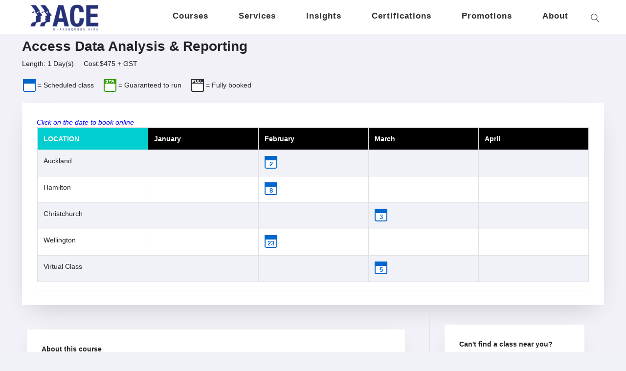

--- FILE ---
content_type: text/html; charset=utf-8
request_url: https://ace.co.nz/Access-Data-Analysis-and-Reporting
body_size: 6019
content:
<!DOCTYPE html>
<html>
<head>
    <meta charset="utf-8" />
    <meta name="viewport" content="width=device-width, initial-scale=1.0">
    <title>Access Data Analysis &amp; Reporting | Ace Training</title>
    <meta content="Build your skills with ACE. Our expert trainers deliver online and In-class training and certification courses across New Zealand. Microsoft, AWS and Project Mgt and more. We also offer a range of bespoke training and consulting packages to organisations." name="description">
    <meta content="Ace Training: Private Computer Training, New Zealand" property="og:title">
    <meta content="Build your skills with ACE. Our expert trainers deliver online and In-class training and certification courses across New Zealand. Microsoft, AWS and Project Mgt and more. We also offer a range of bespoke training and consulting packages to organisations." property="og:description">
    <meta content="summary" name="twitter:card">
    <link href="/Content/css?v=TmNjOVKHpOaXs4X_H-MWlSNbKcP6X9Un1ir-jV6sHco1" rel="stylesheet"/>

    <script src="/bundles/modernizr?v=inCVuEFe6J4Q07A0AcRsbJic_UE5MwpRMNGcOtk94TE1"></script>

    <script src="https://ajax.googleapis.com/ajax/libs/webfont/1.6.26/webfont.js" type="text/javascript"></script>
    <!-- Google Tag Manager -->
    <script>
        (function (w, d, s, l, i) {
            w[l] = w[l] || []; w[l].push({
                'gtm.start':
                    new Date().getTime(), event: 'gtm.js'
            }); var f = d.getElementsByTagName(s)[0],
                j = d.createElement(s), dl = l != 'dataLayer' ? '&l=' + l : ''; j.async = true; j.src =
                    'https://www.googletagmanager.com/gtm.js?id=' + i + dl; f.parentNode.insertBefore(j, f);
        })(window, document, 'script', 'dataLayer', 'GTM-52Z75C5');
    </script>
    <!-- End Google Tag Manager -->
    <link href="/images/favicon.png" rel="shortcut icon" type="image/x-icon">
    <link href="/images/webclip.png" rel="apple-touch-icon">
    <style>
        body {
            -webkit-font-smoothing: antialiased;
            -moz-osx-font-smoothing: grayscale;
        }
    </style>
    <style>
        ::selection {
            background: #27327b; /* WebKit/Blink Browsers */
            color: #fff;
        }

        ::-moz-selection {
            background: #27327b; /* Gecko Browsers */
        }

        ::-webkit-input-placeholder {
            font-size: medium;
        }

        ::-ms-input-placeholder {
            font-size: medium;
        }

        ::placeholder {
            font-size: medium;
        }
    </style>
</head>
<body style="background-color: #f1f1f8;">
    <!-- Google Tag Manager (noscript) -->
    <noscript>
        <iframe src="https://www.googletagmanager.com/ns.html?id=GTM-52Z75C5"
                height="0" width="0" style="display:none;visibility:hidden"></iframe>
    </noscript>
    <!-- End Google Tag Manager (noscript) -->
    <nav class="navigation-wrapper">
        <div class="search-wrapper">
            <div class="search-overlay"></div>
            <div class="container search w-container">
<form action="/Page" class="search-content w-clearfix w-form" method="post"><input name="__RequestVerificationToken" type="hidden" value="dxvaRLKQ7j-gGd5snfg8mJE2YuglvruUUAZWi56nk5dqXZ4RpS9pR7eoXLr9XLVLEUXndHV_W21XMERtuG-RmakDeguBKoKIaXuZm8UJ-l81" />                    <input type="search" class="search-input w-input" maxlength="256" name="searchString" placeholder="Search this site ..." id="search" required="">
                    <input type="submit" class="search-button w-button">
                    <div class="search-line"></div>
                    <br /><br />
                    <div class="container">
                        <h5 class="top-title-text align-center" style="color:white;">POPULAR SEARCHES</h5>
                        <br />
                        <div class="row">
                            <div class="col-lg-3" style="color:white; font-size:larger; margin:1rem;">
                                <a href='/Course/DisplayCourses/40' style="color:white;">Microsoft Excel</a>
                            </div>
                            <div class="col-lg-3" style="color:white; font-size:larger; margin:1rem;">
                                <a href='/PowerBI' style="color:white;">Power BI</a>
                            </div>
                            <div class="col-lg-3" style="color:white; font-size:larger; margin:1rem;">
                                <a href='/Home/RoomHire' style="color:white;">Room Hires</a>
                            </div>

                        </div>
                        <br />
                        <div class="row">
                            <div class="col-lg-3" style="color:white; font-size:larger; margin:1rem;">
                                <a href='/Course/DisplayCourses/42' style="color:white;">Microsoft Azure</a>
                            </div>
                            <div class="col-lg-3" style="color:white; font-size:larger; margin:1rem;">
                                <a href='/Course/DisplayCourses/43' style="color:white;">ITIL</a>
                            </div>
                            <div class="col-lg-3" style="color:white; font-size:larger; margin:1rem;">
                                <a href='/Home/Certifications' style="color:white;">Exam Bookings</a>
                            </div>

                        </div>
                        <br />
                        <div class="row center">
                            <div class="col-lg-3" style="color:white; font-size:larger; margin:1rem;">
                                <a href='/Course/DisplayCourses/44' style="color:white;">Copilot</a>
                            </div>
                            <div class="col-lg-3" style="color:white; font-size:larger; margin:1rem;">
                                <a href='/ProjectMgmt' style="color:white;">Project Management</a>
                            </div>
                            <div class="col-lg-3" style="color:white; font-size:larger; margin:1rem;">
                                <a href='/Promotion/Index' style="color:white;">Promotions</a>
                            </div>

                        </div>
                        <br />
                    </div>
</form>
            </div>
            <div class="remove-icon"></div>
        </div>

        <div data-collapse="medium" data-animation="over-right" data-duration="400" data-doc-height="1" data-no-scroll="1" class="navigation w-nav" style="margin:0; height: 70px; background-color: rgb(255, 255, 255);">
            
            <div class="container menu w-container">
                <div class="logo-wrapper w-clearfix">
                    <a href="/Home/Index" aria-current="page" class="brand w-nav-brand w--current">
                        
                        <img src="/images/ACE logo blue high res-02.png" alt="Ace Logo" title="Ace Logo" class="logo-first">
                        
                    </a>
                </div>
                <nav role="navigation" class="nav-menu w-nav-menu" style="float:right;">
                    <div class="menu-holder">
                        
                        <a href="/Home/Courses" class="nav-link w-inline-block" style="color: rgb(49, 49, 55); font-size:larger;">
                            <div class="text-block">Courses</div>
                        </a>
                        <a href="/Home/Services" class="nav-link w-inline-block" style="color: rgb(49, 49, 55); font-size:larger;">
                            <div class="text-block">Services</div>
                        </a>
                        <a href="/Insight" class="nav-link w-inline-block" style="color: rgb(49, 49, 55); font-size:larger;">
                            <div class="text-block">Insights</div>
                        </a>
                        <a href="/Home/Certifications" class="nav-link w-inline-block" style="color: rgb(49, 49, 55); font-size:larger;">
                            <div class="text-block">Certifications</div>
                        </a>
                        
                        <a href="/Promotion/Index" class="nav-link w-inline-block" style="color: rgb(49, 49, 55); font-size:larger;">
                            <div class="text-block">Promotions</div>
                        </a>
                        <a href="/Home/About" class="nav-link w-inline-block" style="color: rgb(49, 49, 55); font-size:larger;">
                            <div class="text-block">About</div>
                        </a>
                    </div>
                    <div class="search-navigation">
                        <img src="/images/magnifying-glass-browser.svg" width="17" alt="" class="search-image-2" style="will-change: opacity; opacity: 0;">
                        <img src="/images/magnifying-glass-browser-2.svg" width="17" alt="" class="search-image-1" style="will-change: opacity; opacity: 1;">
                    </div>
                </nav>
                <div class="tool-holder">
                    <div class="search-navigation mob">
                        <img src="/images/magnifying-glass-browser-2.svg" width="18" alt="" class="search-image-1" style="color:gray;">
                    </div>
                    <div class="menu-button w-nav-button">
                        <div class="icon w-icon-nav-menu" style="color:gray;"></div>
                    </div>
                </div>
            </div>
        </div>
    </nav>
    <div class="page-content" style="margin-top:70px; margin-bottom:15px;">

        

        

<style>
    table {
        border-collapse: collapse;
        width: 100%;
    }

    th, td {
        text-align: left;
        padding: 8px;
    }

    tr:nth-child(even) {
        background-color: #f1f1f8;
    }
</style>
<link href="/css/ScheduleStyle.css" rel="stylesheet" />

<div class="section gray perfect-pixel">
    <div class="container w-container">
        <div class="w-row">
            <h4 class="courses-title big">
                Access Data Analysis &amp; Reporting
            </h4>
            <div>
                <span>
                    Length: 1 Day(s)  &nbsp; &nbsp; Cost:$475 + GST
                </span>
            </div>
            <br />
            <div style="float:left; padding:2px;">
                <img src="/images/sch-book.png" alt="" align="top" /> = Scheduled class
                &nbsp;&nbsp;&nbsp;
                <img src="/images/sch-gtr.png" alt="" align="top" /> = Guaranteed to run
                &nbsp;&nbsp;&nbsp;
                <img src="/images/sch-full.png" alt="" align="top" /> = Fully booked
            </div>
            <br />

            <div class="top-margin">
                <div class="courses-page-wrapper articles">
                    <div id="booknotes" style="color:blue;"><i>Click on the date to book online</i></div>
                    <div id="spinner" style="color:cornflowerblue;"><b><i>Please wait as we are loading the schedules...</i></b></div>
                    <div class="table-bordered table-responsive">
                        <table class="table even" id="eventstable">
                            <tr>
                                <th style="background-color:darkturquoise; color:white; width:20%;">
                                    LOCATION
                                </th>

                                <th style="background-color:black; color:white; width:20%;">
                                    January
                                </th>
                                <th style="background-color:black; color:white; width:20%;">
                                    February
                                </th>
                                <th style="background-color:black; color:white; width:20%;">
                                    March
                                </th>
                                <th style="background-color:black; color:white; width:20%;">
                                    April
                                </th>
                            </tr>
                            <tr>
                                <td>Auckland</td>
                                <td id="A1"></td>
                                <td id="A2"></td>
                                <td id="A3"></td>
                                <td id="A4"></td>
                            </tr>
                            <tr>
                                <td>Hamilton</td>
                                <td id="H1"></td>
                                <td id="H2"></td>
                                <td id="H3"></td>
                                <td id="H4"></td>
                            </tr>
                            <tr>
                                <td>Christchurch</td>
                                <td id="C1"></td>
                                <td id="C2"></td>
                                <td id="C3"></td>
                                <td id="C4"></td>
                            </tr>
                            <tr>
                                <td>Wellington</td>
                                <td id="W1"></td>
                                <td id="W2"></td>
                                <td id="W3"></td>
                                <td id="W4"></td>
                            </tr>
                            <tr>
                                <td>Virtual Class</td>
                                <td id="V1"></td>
                                <td id="V2"></td>
                                <td id="V3"></td>
                                <td id="V4"></td>
                            </tr>

                        </table>
                    </div>

                </div>

            </div>
            <div id="cno" style="display:none; visibility:hidden;">165</div>
            <div id="code" style="display:none; visibility:hidden;">Access-Data-Analysis-and-Reporting</div>

            <div class="top-margin less">
                <div class="w-col w-col-8 w-col-stack">
                    <div class="top-margin">
                        <div class="courses-page-wrapper articles">
                            <div class="share-title">About this course</div>

                            <div class="w-richtext">
                                <p>This course is designed for users of Microsoft Access that have completed our Access Essential Skills course or have equivalent experience.</p><p>Our aim is to provide you with the skills necessary to analyse data and enhance reports.</p><p>It is important that you use your new skills as soon as possible on completion of this training course. We encourage you to take your own notes, and to review the Course Guide once you are back at your workplace.</p><p>This course in conjunction with Access: Essential Skills and Access: Creating Applications covers the material examined in the Microsoft Office Specialist Access Core exam.</p>
                            </div><br />
                            <div class="share-title">Audience</div>
                            <div class="w-richtext">
                                <p>Current users of Microsoft Access that have completed our Access Essential Skills course or have equivalent experience and want to analyse data and enhance reports.</p>
                            </div><br />
                                <div class="share-title">Prerequisites</div>
                                <div class="w-richtext">
                                    <p>We require that students have either:</p><ul><li>Completed Access Essential Skills and practised recently with topics covered in this stage</li></ul><p>or</p><ul><li>Have equivalent experience using Access and a sound familiarity with other Microsoft packages, particularly Excel.</li></ul>
                                </div><br />
                                                            <div class="share-title">Benefits</div>
                                <div class="w-richtext">
                                    <p>This course takes you from using Queries for answering simple questions about records, to advanced statistical analysis of records. This course is for the analyst who uses Access and Excel regularly, but finds too much of their time spent getting data to Excel for analysis when Access can do it, if only they knew how.</p>
                                </div><br />

                            <div class="share-title">Course Outline</div>
                            <div class="w-richtext">
                                <ul><li>Revising the Essential Skills</li><li>Extending the Essential Skills</li><li>Crosstab Query</li><li>Make Table Query</li><li>Append and Delete Queries</li><li>Update Query</li><li>Functions in Query Calculations</li><li>Join Types</li><li>Enhancing Access Reports</li><li>Main/Sub Report</li></ul>
                            </div><br />
                        </div>
                    </div>
                </div>

            </div>
            <div class="top-margin less">
                <div class="w-col w-col-4 w-col-stack">
                    <div class="sidebar left">
                        <div class="courses-page-wrapper articles">
                            <div class="share-title">Can't find a class near you?</div>
                            <p>Contact a member of our team and request a class date.</p>
                            <div class="link-wrapper">
                                <a href="/Home/Contact" class="w-button btn-sm" style="border-radius:50px; background-color:#57b9a8; letter-spacing:normal; padding-left:1rem; padding-right:1rem;">Make an enquiry</a>
                            </div>
                        </div>
                        <div class="top-margin">
                            <div class="courses-page-wrapper articles">
                                <div class="share-title">Interested in group or in-house bookings?</div>
                                <p>Contact a member of our team and we can help organize that.</p>
                                <div class="link-wrapper">
                                    <a href="/Home/Contact" class="w-button btn-sm" style="border-radius:50px; background-color:#57b9a8; letter-spacing:normal; padding-left:1rem; padding-right:1rem;">Make an enquiry</a>
                                </div>
                            </div>
                        </div>
                        <div class="top-margin">

                        </div>
                    </div>
                </div>
            </div>
        </div>

    </div>
</div>




    </div>
    <footer class="footer" style="width:100%;">
        <div class="container w-container">
            <div class="w-row">
                <div class="w-col w-col-3 w-col-stack">
                    <div class="footer-wrapper">
                        <a href="/Home/Index" aria-current="page" class="logo-footer w-inline-block w--current">
                            <img src="/images/Ace-Logo-White.svg" width="150" alt="">
                        </a>
                        <div class="top-margin less" style="font-size:smaller;">
                            <div class="paragraph-footer">We’ve been unlocking Kiwi potential since 1987 with our technical training and business expertise. With over 400,000 people trained, coached and up-skilled to date, we have the experience to help fuel your career.</div>
                        </div>
                    </div>
                </div>
                <div class="w-col w-col-2 w-col-stack">
                    <div class="footer-wrapper">
                        <h5 class="footer-title">Courses</h5>
                        <div class="footer-link-wrapper" style="font-size:smaller;">
                            <a href="/M365Apps" class="footer-link">Microsoft Office</a>
                            <a href="/Course/DisplayCourses/29" class="footer-link">Microsoft Applied Skills</a>
                            <a href="/Course/DisplayCourses/22" class="footer-link">Microsoft Technical</a>
                            <a href="/ProjectMgmt" class="footer-link">Project Management</a>
                            <a href="/Adobe" class="footer-link">Adobe</a>
                            <a href="/AWS" class="footer-link">AWS</a>
                            <a href="/SoftSkills" class="footer-link">Soft Skills</a>
                        </div>
                    </div>
                </div>
                <div class="w-col w-col-2 w-col-stack">
                    <div class="footer-wrapper">
                        <h5 class="footer-title">Policies</h5>
                        <div class="footer-link-wrapper" style="font-size:smaller;">
                            <a href="/Home/Attendance" class="footer-link">Attendance and Withdrawal</a>
                            <a href="/Home/Cancellation" class="footer-link">Cancellation, Transfer and Refund</a>
                            <a href="/Home/Fees" class="footer-link">Course Fees and Payment</a>
                            <a href="/Home/Privacy" class="footer-link">Privacy Policy</a>
                            <a href="/Home/Copyright" class="footer-link">Copyright and Trademarks</a>
                        </div>
                    </div>
                </div>
                <div class="w-col w-col-2 w-col-stack">
                    <div class="footer-wrapper">
                        <h5 class="footer-title">Site Map</h5>
                        <div class="footer-link-wrapper" style="font-size:smaller;">
                            <a href="/Home/Index" class="footer-link">Home</a>
                            <a href="/Home/Courses" class="footer-link">Courses</a>
                            <a href="/Home/Certifications" class="footer-link">Certifications</a>
                            <a href="/Home/Services" class="footer-link">Services</a>
                            <a href="/Home/About" class="footer-link">About ACE</a>
                            <a href="/Home/Location" class="footer-link">ACE Locations</a>
                            <a href="/Home/Careers" class="footer-link">Careers</a>
                            
                            <a href="/Promotion/Index" class="footer-link">Promotions</a>
                        </div>
                    </div>
                </div>
                <div class="w-col w-col-3 w-col-stack">
                    <div class="footer-wrapper">
                        <div class="top-margin"><a href="/Home/Support" class="w-button btn-sm" style="border-radius:25px; background-color:#57b9a8; letter-spacing:normal; padding-left:1rem; padding-right:1rem;">Log a Support Query</a></div>
                        <div class="top-margin"><a href="/Home/Contact" class="w-button btn-sm" style="border-radius:25px; background-color:#57b9a8; letter-spacing:normal; padding-left:1rem; padding-right:1rem;">Contact Us</a></div>
                        <div class="top-margin"></div>
                        <h5 class="footer-title">Follow us on social</h5>

                        <a href="https://www.facebook.com/acetrainingnz" target="_blank">
                            <img src="/images/fbwhiteAsset 37.png" width="30" alt="">
                        </a>
                        <a href="https://www.linkedin.com/company/ace-training-ltd" target="_blank">
                            <img src="/images/liwhiteAsset 38.png" width="30" alt="">
                        </a>
                        <a href="https://twitter.com/ACETraining9" target="_blank">
                            <img src="/images/TWwhiteAsset 39.png" width="30" alt="">
                        </a>
                        <a href="https://www.youtube.com/channel/UCE4QJEERlt1aABF2-wzhH-w/featured" target="_blank">
                            <img src="/images/YTwhiteAsset 40.png" width="30" alt="">
                        </a>
                    </div>
                </div>
            </div>
        </div>
    </footer>



    <!-- [if lte IE 9]><script src="https://cdnjs.cloudflare.com/ajax/libs/placeholders/3.0.2/placeholders.min.js">
    </script><![endif] -->

    <script src="/bundles/jquery?v=JVBM4Dk7eZ-fjWvmxvoCeVR5MAt_3YXn4K7MRdHsuR81"></script>

    <script src="/bundles/bootstrap?v=T7brO6j4rCX-whw3WdwrgqGXKb0V9ea0GC6LhPjqtEo1"></script>

    
    <script src="/js/schedules.js" type="text/javascript"></script>
    

    <script type="text/javascript">
    function EventList() {
        $("#spinner").show();
        $.ajax({
        url: '/CourseEvent/GetCourseEventsUsingCode?code=Access-Data-Analysis-and-Reporting',
        type: 'GET',
        data: {},
        dataType: 'json',
        success: function (events) {
            eventListSuccess(events);
            $("#spinner").hide();
        },
        error: function (request, message, error) {
            handleException(request, message, error);
        }
    });
    }

    $(document).ready(function () {
        EventList();
    });
    </script>

    

    <!-- Start of HubSpot Embed Code -->
    
    <!-- End of HubSpot Embed Code -->
    <!-- Start of LiveChat (www.livechatinc.com) code -->
    <script>
        window.__lc = window.__lc || {};
        window.__lc.license = 10204607;
        (function (n, t, c) {
            function i(n) {
                return e._h ? e._h.apply(null, n) : e._q.push(n)
            }
            var e = {
                _q: [], _h: null, _v: "2.0",
                on:
                    function () {
                        i(["on", c.call(arguments)])
                    },
                once:
                    function () {
                        i(["once", c.call(arguments)])
                    },
                off:
                    function () {
                        i(["off", c.call(arguments)])
                    },
                get:
                    function () {
                        if (!e._h) throw new Error("[LiveChatWidget] You can't use getters before load.");
                        return i(["get", c.call(arguments)])
                    },
                call:
                    function () {
                        i(["call", c.call(arguments)])
                    },
                init:
                    function () {
                        var n = t.createElement("script");
                        n.async = !0, n.type = "text/javascript", n.src = "https://cdn.livechatinc.com/tracking.js", t.head.appendChild(n)
                    }
            }; !n.__lc.asyncInit && e.init(), n.LiveChatWidget = n.LiveChatWidget || e
        }(window, document, [].slice))
    </script>
    <noscript>
        <a href=https://www.livechatinc.com/chat-with/10204607/ rel="nofollow">Chat with us</a>, powered by <a href=https://www.livechatinc.com/?welcome rel="noopener nofollow" target="_blank">LiveChat</a>
    </noscript>
    <!-- End of LiveChat code -->
<script defer src="https://static.cloudflareinsights.com/beacon.min.js/vcd15cbe7772f49c399c6a5babf22c1241717689176015" integrity="sha512-ZpsOmlRQV6y907TI0dKBHq9Md29nnaEIPlkf84rnaERnq6zvWvPUqr2ft8M1aS28oN72PdrCzSjY4U6VaAw1EQ==" data-cf-beacon='{"version":"2024.11.0","token":"199690e9046d48a8a3af5e4299020635","r":1,"server_timing":{"name":{"cfCacheStatus":true,"cfEdge":true,"cfExtPri":true,"cfL4":true,"cfOrigin":true,"cfSpeedBrain":true},"location_startswith":null}}' crossorigin="anonymous"></script>
</body>
</html>


--- FILE ---
content_type: text/css
request_url: https://ace.co.nz/css/ScheduleStyle.css
body_size: -148
content:
body {
}

.sch-book {
    width: 26px;
    height: 26px;
    background: url(../images/sch-book.png);
    float: left;
    padding-top: 7px;
    color: #0066cc;
    margin-right: 3px;
    margin-bottom: 3px;
    font-size: 13px;
    text-align: center;
}

.sch-full {
    width: 26px;
    height: 26px;
    background: url(../images/sch-full.png);
    float: left;
    padding-top: 7px;
    color: #333333;
    margin-right: 3px;
    margin-bottom: 3px;
    font-size: 13px;
    cursor: default;
    text-align: center;
}

.sch-gtr {
    width: 26px;
    height: 26px;
    background: url(../images/sch-gtr.png);
    float: left;
    padding-top: 7px;
    color: #339900;
    margin-right: 3px;
    margin-bottom: 3px;
    font-size: 13px;
    text-align: center;
}


--- FILE ---
content_type: application/javascript; charset=UTF-8
request_url: https://api.livechatinc.com/v3.6/customer/action/get_dynamic_configuration?x-region=us-south1&license_id=10204607&client_id=c5e4f61e1a6c3b1521b541bc5c5a2ac5&url=https%3A%2F%2Face.co.nz%2FAccess-Data-Analysis-and-Reporting&channel_type=code&jsonp=__t7nz14efw1
body_size: 233
content:
__t7nz14efw1({"organization_id":"1fed676e-7c32-48f9-9157-42d7443e10fd","livechat_active":true,"livechat":{"group_id":0,"client_limit_exceeded":false,"domain_allowed":true,"config_version":"2926.0.3.1295.87.8.10.5.5.2.4.60.4","localization_version":"6bb83031e4f97736cbbada081b074fb6_340a94756600ac1a149578dd8d75b7e9","language":"en"},"default_widget":"livechat"});

--- FILE ---
content_type: text/javascript; charset=utf-8
request_url: https://ace.co.nz/bundles/bootstrap?v=T7brO6j4rCX-whw3WdwrgqGXKb0V9ea0GC6LhPjqtEo1
body_size: 88743
content:
/*!
  * Bootstrap v5.2.3 (https://getbootstrap.com/)
  * Copyright 2011-2022 The Bootstrap Authors (https://github.com/twbs/bootstrap/graphs/contributors)
  * Licensed under MIT (https://github.com/twbs/bootstrap/blob/main/LICENSE)
  */
!function(t,e){"object"==typeof exports&&"undefined"!=typeof module?module.exports=e(require("@popperjs/core")):"function"==typeof define&&define.amd?define(["@popperjs/core"],e):(t="undefined"!=typeof globalThis?globalThis:t||self).bootstrap=e(t.Popper)}(this,(function(t){"use strict";function e(t){if(t&&t.__esModule)return t;const e=Object.create(null,{[Symbol.toStringTag]:{value:"Module"}});if(t)for(const i in t)if("default"!==i){const s=Object.getOwnPropertyDescriptor(t,i);Object.defineProperty(e,i,s.get?s:{enumerable:!0,get:()=>t[i]})}return e.default=t,Object.freeze(e)}const i=e(t),s="transitionend",n=t=>{let e=t.getAttribute("data-bs-target");if(!e||"#"===e){let i=t.getAttribute("href");if(!i||!i.includes("#")&&!i.startsWith("."))return null;i.includes("#")&&!i.startsWith("#")&&(i=`#${i.split("#")[1]}`),e=i&&"#"!==i?i.trim():null}return e},o=t=>{const e=n(t);return e&&document.querySelector(e)?e:null},r=t=>{const e=n(t);return e?document.querySelector(e):null},a=t=>{t.dispatchEvent(new Event(s))},l=t=>!(!t||"object"!=typeof t)&&(void 0!==t.jquery&&(t=t[0]),void 0!==t.nodeType),c=t=>l(t)?t.jquery?t[0]:t:"string"==typeof t&&t.length>0?document.querySelector(t):null,h=t=>{if(!l(t)||0===t.getClientRects().length)return!1;const e="visible"===getComputedStyle(t).getPropertyValue("visibility"),i=t.closest("details:not([open])");if(!i)return e;if(i!==t){const e=t.closest("summary");if(e&&e.parentNode!==i)return!1;if(null===e)return!1}return e},d=t=>!t||t.nodeType!==Node.ELEMENT_NODE||!!t.classList.contains("disabled")||(void 0!==t.disabled?t.disabled:t.hasAttribute("disabled")&&"false"!==t.getAttribute("disabled")),u=t=>{if(!document.documentElement.attachShadow)return null;if("function"==typeof t.getRootNode){const e=t.getRootNode();return e instanceof ShadowRoot?e:null}return t instanceof ShadowRoot?t:t.parentNode?u(t.parentNode):null},_=()=>{},g=t=>{t.offsetHeight},f=()=>window.jQuery&&!document.body.hasAttribute("data-bs-no-jquery")?window.jQuery:null,p=[],m=()=>"rtl"===document.documentElement.dir,b=t=>{var e;e=()=>{const e=f();if(e){const i=t.NAME,s=e.fn[i];e.fn[i]=t.jQueryInterface,e.fn[i].Constructor=t,e.fn[i].noConflict=()=>(e.fn[i]=s,t.jQueryInterface)}},"loading"===document.readyState?(p.length||document.addEventListener("DOMContentLoaded",(()=>{for(const t of p)t()})),p.push(e)):e()},v=t=>{"function"==typeof t&&t()},y=(t,e,i=!0)=>{if(!i)return void v(t);const n=(t=>{if(!t)return 0;let{transitionDuration:e,transitionDelay:i}=window.getComputedStyle(t);const s=Number.parseFloat(e),n=Number.parseFloat(i);return s||n?(e=e.split(",")[0],i=i.split(",")[0],1e3*(Number.parseFloat(e)+Number.parseFloat(i))):0})(e)+5;let o=!1;const r=({target:i})=>{i===e&&(o=!0,e.removeEventListener(s,r),v(t))};e.addEventListener(s,r),setTimeout((()=>{o||a(e)}),n)},w=(t,e,i,s)=>{const n=t.length;let o=t.indexOf(e);return-1===o?!i&&s?t[n-1]:t[0]:(o+=i?1:-1,s&&(o=(o+n)%n),t[Math.max(0,Math.min(o,n-1))])},A=/[^.]*(?=\..*)\.|.*/,E=/\..*/,C=/::\d+$/,T={};let k=1;const L={mouseenter:"mouseover",mouseleave:"mouseout"},O=new Set(["click","dblclick","mouseup","mousedown","contextmenu","mousewheel","DOMMouseScroll","mouseover","mouseout","mousemove","selectstart","selectend","keydown","keypress","keyup","orientationchange","touchstart","touchmove","touchend","touchcancel","pointerdown","pointermove","pointerup","pointerleave","pointercancel","gesturestart","gesturechange","gestureend","focus","blur","change","reset","select","submit","focusin","focusout","load","unload","beforeunload","resize","move","DOMContentLoaded","readystatechange","error","abort","scroll"]);function I(t,e){return e&&`${e}::${k++}`||t.uidEvent||k++}function S(t){const e=I(t);return t.uidEvent=e,T[e]=T[e]||{},T[e]}function D(t,e,i=null){return Object.values(t).find((t=>t.callable===e&&t.delegationSelector===i))}function N(t,e,i){const s="string"==typeof e,n=s?i:e||i;let o=j(t);return O.has(o)||(o=t),[s,n,o]}function P(t,e,i,s,n){if("string"!=typeof e||!t)return;let[o,r,a]=N(e,i,s);if(e in L){const t=t=>function(e){if(!e.relatedTarget||e.relatedTarget!==e.delegateTarget&&!e.delegateTarget.contains(e.relatedTarget))return t.call(this,e)};r=t(r)}const l=S(t),c=l[a]||(l[a]={}),h=D(c,r,o?i:null);if(h)return void(h.oneOff=h.oneOff&&n);const d=I(r,e.replace(A,"")),u=o?function(t,e,i){return function s(n){const o=t.querySelectorAll(e);for(let{target:r}=n;r&&r!==this;r=r.parentNode)for(const a of o)if(a===r)return F(n,{delegateTarget:r}),s.oneOff&&$.off(t,n.type,e,i),i.apply(r,[n])}}(t,i,r):function(t,e){return function i(s){return F(s,{delegateTarget:t}),i.oneOff&&$.off(t,s.type,e),e.apply(t,[s])}}(t,r);u.delegationSelector=o?i:null,u.callable=r,u.oneOff=n,u.uidEvent=d,c[d]=u,t.addEventListener(a,u,o)}function x(t,e,i,s,n){const o=D(e[i],s,n);o&&(t.removeEventListener(i,o,Boolean(n)),delete e[i][o.uidEvent])}function M(t,e,i,s){const n=e[i]||{};for(const o of Object.keys(n))if(o.includes(s)){const s=n[o];x(t,e,i,s.callable,s.delegationSelector)}}function j(t){return t=t.replace(E,""),L[t]||t}const $={on(t,e,i,s){P(t,e,i,s,!1)},one(t,e,i,s){P(t,e,i,s,!0)},off(t,e,i,s){if("string"!=typeof e||!t)return;const[n,o,r]=N(e,i,s),a=r!==e,l=S(t),c=l[r]||{},h=e.startsWith(".");if(void 0===o){if(h)for(const i of Object.keys(l))M(t,l,i,e.slice(1));for(const i of Object.keys(c)){const s=i.replace(C,"");if(!a||e.includes(s)){const e=c[i];x(t,l,r,e.callable,e.delegationSelector)}}}else{if(!Object.keys(c).length)return;x(t,l,r,o,n?i:null)}},trigger(t,e,i){if("string"!=typeof e||!t)return null;const s=f();let n=null,o=!0,r=!0,a=!1;e!==j(e)&&s&&(n=s.Event(e,i),s(t).trigger(n),o=!n.isPropagationStopped(),r=!n.isImmediatePropagationStopped(),a=n.isDefaultPrevented());let l=new Event(e,{bubbles:o,cancelable:!0});return l=F(l,i),a&&l.preventDefault(),r&&t.dispatchEvent(l),l.defaultPrevented&&n&&n.preventDefault(),l}};function F(t,e){for(const[i,s]of Object.entries(e||{}))try{t[i]=s}catch(e){Object.defineProperty(t,i,{configurable:!0,get:()=>s})}return t}const z=new Map,H={set(t,e,i){z.has(t)||z.set(t,new Map);const s=z.get(t);s.has(e)||0===s.size?s.set(e,i):console.error(`Bootstrap doesn't allow more than one instance per element. Bound instance: ${Array.from(s.keys())[0]}.`)},get:(t,e)=>z.has(t)&&z.get(t).get(e)||null,remove(t,e){if(!z.has(t))return;const i=z.get(t);i.delete(e),0===i.size&&z.delete(t)}};function q(t){if("true"===t)return!0;if("false"===t)return!1;if(t===Number(t).toString())return Number(t);if(""===t||"null"===t)return null;if("string"!=typeof t)return t;try{return JSON.parse(decodeURIComponent(t))}catch(e){return t}}function B(t){return t.replace(/[A-Z]/g,(t=>`-${t.toLowerCase()}`))}const W={setDataAttribute(t,e,i){t.setAttribute(`data-bs-${B(e)}`,i)},removeDataAttribute(t,e){t.removeAttribute(`data-bs-${B(e)}`)},getDataAttributes(t){if(!t)return{};const e={},i=Object.keys(t.dataset).filter((t=>t.startsWith("bs")&&!t.startsWith("bsConfig")));for(const s of i){let i=s.replace(/^bs/,"");i=i.charAt(0).toLowerCase()+i.slice(1,i.length),e[i]=q(t.dataset[s])}return e},getDataAttribute:(t,e)=>q(t.getAttribute(`data-bs-${B(e)}`))};class R{static get Default(){return{}}static get DefaultType(){return{}}static get NAME(){throw new Error('You have to implement the static method "NAME", for each component!')}_getConfig(t){return t=this._mergeConfigObj(t),t=this._configAfterMerge(t),this._typeCheckConfig(t),t}_configAfterMerge(t){return t}_mergeConfigObj(t,e){const i=l(e)?W.getDataAttribute(e,"config"):{};return{...this.constructor.Default,..."object"==typeof i?i:{},...l(e)?W.getDataAttributes(e):{},..."object"==typeof t?t:{}}}_typeCheckConfig(t,e=this.constructor.DefaultType){for(const s of Object.keys(e)){const n=e[s],o=t[s],r=l(o)?"element":null==(i=o)?`${i}`:Object.prototype.toString.call(i).match(/\s([a-z]+)/i)[1].toLowerCase();if(!new RegExp(n).test(r))throw new TypeError(`${this.constructor.NAME.toUpperCase()}: Option "${s}" provided type "${r}" but expected type "${n}".`)}var i}}class V extends R{constructor(t,e){super(),(t=c(t))&&(this._element=t,this._config=this._getConfig(e),H.set(this._element,this.constructor.DATA_KEY,this))}dispose(){H.remove(this._element,this.constructor.DATA_KEY),$.off(this._element,this.constructor.EVENT_KEY);for(const t of Object.getOwnPropertyNames(this))this[t]=null}_queueCallback(t,e,i=!0){y(t,e,i)}_getConfig(t){return t=this._mergeConfigObj(t,this._element),t=this._configAfterMerge(t),this._typeCheckConfig(t),t}static getInstance(t){return H.get(c(t),this.DATA_KEY)}static getOrCreateInstance(t,e={}){return this.getInstance(t)||new this(t,"object"==typeof e?e:null)}static get VERSION(){return"5.2.3"}static get DATA_KEY(){return`bs.${this.NAME}`}static get EVENT_KEY(){return`.${this.DATA_KEY}`}static eventName(t){return`${t}${this.EVENT_KEY}`}}const K=(t,e="hide")=>{const i=`click.dismiss${t.EVENT_KEY}`,s=t.NAME;$.on(document,i,`[data-bs-dismiss="${s}"]`,(function(i){if(["A","AREA"].includes(this.tagName)&&i.preventDefault(),d(this))return;const n=r(this)||this.closest(`.${s}`);t.getOrCreateInstance(n)[e]()}))};class Q extends V{static get NAME(){return"alert"}close(){if($.trigger(this._element,"close.bs.alert").defaultPrevented)return;this._element.classList.remove("show");const t=this._element.classList.contains("fade");this._queueCallback((()=>this._destroyElement()),this._element,t)}_destroyElement(){this._element.remove(),$.trigger(this._element,"closed.bs.alert"),this.dispose()}static jQueryInterface(t){return this.each((function(){const e=Q.getOrCreateInstance(this);if("string"==typeof t){if(void 0===e[t]||t.startsWith("_")||"constructor"===t)throw new TypeError(`No method named "${t}"`);e[t](this)}}))}}K(Q,"close"),b(Q);const X='[data-bs-toggle="button"]';class Y extends V{static get NAME(){return"button"}toggle(){this._element.setAttribute("aria-pressed",this._element.classList.toggle("active"))}static jQueryInterface(t){return this.each((function(){const e=Y.getOrCreateInstance(this);"toggle"===t&&e[t]()}))}}$.on(document,"click.bs.button.data-api",X,(t=>{t.preventDefault();const e=t.target.closest(X);Y.getOrCreateInstance(e).toggle()})),b(Y);const U={find:(t,e=document.documentElement)=>[].concat(...Element.prototype.querySelectorAll.call(e,t)),findOne:(t,e=document.documentElement)=>Element.prototype.querySelector.call(e,t),children:(t,e)=>[].concat(...t.children).filter((t=>t.matches(e))),parents(t,e){const i=[];let s=t.parentNode.closest(e);for(;s;)i.push(s),s=s.parentNode.closest(e);return i},prev(t,e){let i=t.previousElementSibling;for(;i;){if(i.matches(e))return[i];i=i.previousElementSibling}return[]},next(t,e){let i=t.nextElementSibling;for(;i;){if(i.matches(e))return[i];i=i.nextElementSibling}return[]},focusableChildren(t){const e=["a","button","input","textarea","select","details","[tabindex]",'[contenteditable="true"]'].map((t=>`${t}:not([tabindex^="-"])`)).join(",");return this.find(e,t).filter((t=>!d(t)&&h(t)))}},G={endCallback:null,leftCallback:null,rightCallback:null},J={endCallback:"(function|null)",leftCallback:"(function|null)",rightCallback:"(function|null)"};class Z extends R{constructor(t,e){super(),this._element=t,t&&Z.isSupported()&&(this._config=this._getConfig(e),this._deltaX=0,this._supportPointerEvents=Boolean(window.PointerEvent),this._initEvents())}static get Default(){return G}static get DefaultType(){return J}static get NAME(){return"swipe"}dispose(){$.off(this._element,".bs.swipe")}_start(t){this._supportPointerEvents?this._eventIsPointerPenTouch(t)&&(this._deltaX=t.clientX):this._deltaX=t.touches[0].clientX}_end(t){this._eventIsPointerPenTouch(t)&&(this._deltaX=t.clientX-this._deltaX),this._handleSwipe(),v(this._config.endCallback)}_move(t){this._deltaX=t.touches&&t.touches.length>1?0:t.touches[0].clientX-this._deltaX}_handleSwipe(){const t=Math.abs(this._deltaX);if(t<=40)return;const e=t/this._deltaX;this._deltaX=0,e&&v(e>0?this._config.rightCallback:this._config.leftCallback)}_initEvents(){this._supportPointerEvents?($.on(this._element,"pointerdown.bs.swipe",(t=>this._start(t))),$.on(this._element,"pointerup.bs.swipe",(t=>this._end(t))),this._element.classList.add("pointer-event")):($.on(this._element,"touchstart.bs.swipe",(t=>this._start(t))),$.on(this._element,"touchmove.bs.swipe",(t=>this._move(t))),$.on(this._element,"touchend.bs.swipe",(t=>this._end(t))))}_eventIsPointerPenTouch(t){return this._supportPointerEvents&&("pen"===t.pointerType||"touch"===t.pointerType)}static isSupported(){return"ontouchstart"in document.documentElement||navigator.maxTouchPoints>0}}const tt="next",et="prev",it="left",st="right",nt="slid.bs.carousel",ot="carousel",rt="active",at={ArrowLeft:st,ArrowRight:it},lt={interval:5e3,keyboard:!0,pause:"hover",ride:!1,touch:!0,wrap:!0},ct={interval:"(number|boolean)",keyboard:"boolean",pause:"(string|boolean)",ride:"(boolean|string)",touch:"boolean",wrap:"boolean"};class ht extends V{constructor(t,e){super(t,e),this._interval=null,this._activeElement=null,this._isSliding=!1,this.touchTimeout=null,this._swipeHelper=null,this._indicatorsElement=U.findOne(".carousel-indicators",this._element),this._addEventListeners(),this._config.ride===ot&&this.cycle()}static get Default(){return lt}static get DefaultType(){return ct}static get NAME(){return"carousel"}next(){this._slide(tt)}nextWhenVisible(){!document.hidden&&h(this._element)&&this.next()}prev(){this._slide(et)}pause(){this._isSliding&&a(this._element),this._clearInterval()}cycle(){this._clearInterval(),this._updateInterval(),this._interval=setInterval((()=>this.nextWhenVisible()),this._config.interval)}_maybeEnableCycle(){this._config.ride&&(this._isSliding?$.one(this._element,nt,(()=>this.cycle())):this.cycle())}to(t){const e=this._getItems();if(t>e.length-1||t<0)return;if(this._isSliding)return void $.one(this._element,nt,(()=>this.to(t)));const i=this._getItemIndex(this._getActive());if(i===t)return;const s=t>i?tt:et;this._slide(s,e[t])}dispose(){this._swipeHelper&&this._swipeHelper.dispose(),super.dispose()}_configAfterMerge(t){return t.defaultInterval=t.interval,t}_addEventListeners(){this._config.keyboard&&$.on(this._element,"keydown.bs.carousel",(t=>this._keydown(t))),"hover"===this._config.pause&&($.on(this._element,"mouseenter.bs.carousel",(()=>this.pause())),$.on(this._element,"mouseleave.bs.carousel",(()=>this._maybeEnableCycle()))),this._config.touch&&Z.isSupported()&&this._addTouchEventListeners()}_addTouchEventListeners(){for(const t of U.find(".carousel-item img",this._element))$.on(t,"dragstart.bs.carousel",(t=>t.preventDefault()));const t={leftCallback:()=>this._slide(this._directionToOrder(it)),rightCallback:()=>this._slide(this._directionToOrder(st)),endCallback:()=>{"hover"===this._config.pause&&(this.pause(),this.touchTimeout&&clearTimeout(this.touchTimeout),this.touchTimeout=setTimeout((()=>this._maybeEnableCycle()),500+this._config.interval))}};this._swipeHelper=new Z(this._element,t)}_keydown(t){if(/input|textarea/i.test(t.target.tagName))return;const e=at[t.key];e&&(t.preventDefault(),this._slide(this._directionToOrder(e)))}_getItemIndex(t){return this._getItems().indexOf(t)}_setActiveIndicatorElement(t){if(!this._indicatorsElement)return;const e=U.findOne(".active",this._indicatorsElement);e.classList.remove(rt),e.removeAttribute("aria-current");const i=U.findOne(`[data-bs-slide-to="${t}"]`,this._indicatorsElement);i&&(i.classList.add(rt),i.setAttribute("aria-current","true"))}_updateInterval(){const t=this._activeElement||this._getActive();if(!t)return;const e=Number.parseInt(t.getAttribute("data-bs-interval"),10);this._config.interval=e||this._config.defaultInterval}_slide(t,e=null){if(this._isSliding)return;const i=this._getActive(),s=t===tt,n=e||w(this._getItems(),i,s,this._config.wrap);if(n===i)return;const o=this._getItemIndex(n),r=e=>$.trigger(this._element,e,{relatedTarget:n,direction:this._orderToDirection(t),from:this._getItemIndex(i),to:o});if(r("slide.bs.carousel").defaultPrevented)return;if(!i||!n)return;const a=Boolean(this._interval);this.pause(),this._isSliding=!0,this._setActiveIndicatorElement(o),this._activeElement=n;const l=s?"carousel-item-start":"carousel-item-end",c=s?"carousel-item-next":"carousel-item-prev";n.classList.add(c),g(n),i.classList.add(l),n.classList.add(l),this._queueCallback((()=>{n.classList.remove(l,c),n.classList.add(rt),i.classList.remove(rt,c,l),this._isSliding=!1,r(nt)}),i,this._isAnimated()),a&&this.cycle()}_isAnimated(){return this._element.classList.contains("slide")}_getActive(){return U.findOne(".active.carousel-item",this._element)}_getItems(){return U.find(".carousel-item",this._element)}_clearInterval(){this._interval&&(clearInterval(this._interval),this._interval=null)}_directionToOrder(t){return m()?t===it?et:tt:t===it?tt:et}_orderToDirection(t){return m()?t===et?it:st:t===et?st:it}static jQueryInterface(t){return this.each((function(){const e=ht.getOrCreateInstance(this,t);if("number"!=typeof t){if("string"==typeof t){if(void 0===e[t]||t.startsWith("_")||"constructor"===t)throw new TypeError(`No method named "${t}"`);e[t]()}}else e.to(t)}))}}$.on(document,"click.bs.carousel.data-api","[data-bs-slide], [data-bs-slide-to]",(function(t){const e=r(this);if(!e||!e.classList.contains(ot))return;t.preventDefault();const i=ht.getOrCreateInstance(e),s=this.getAttribute("data-bs-slide-to");return s?(i.to(s),void i._maybeEnableCycle()):"next"===W.getDataAttribute(this,"slide")?(i.next(),void i._maybeEnableCycle()):(i.prev(),void i._maybeEnableCycle())})),$.on(window,"load.bs.carousel.data-api",(()=>{const t=U.find('[data-bs-ride="carousel"]');for(const e of t)ht.getOrCreateInstance(e)})),b(ht);const dt="show",ut="collapse",_t="collapsing",gt='[data-bs-toggle="collapse"]',ft={parent:null,toggle:!0},pt={parent:"(null|element)",toggle:"boolean"};class mt extends V{constructor(t,e){super(t,e),this._isTransitioning=!1,this._triggerArray=[];const i=U.find(gt);for(const t of i){const e=o(t),i=U.find(e).filter((t=>t===this._element));null!==e&&i.length&&this._triggerArray.push(t)}this._initializeChildren(),this._config.parent||this._addAriaAndCollapsedClass(this._triggerArray,this._isShown()),this._config.toggle&&this.toggle()}static get Default(){return ft}static get DefaultType(){return pt}static get NAME(){return"collapse"}toggle(){this._isShown()?this.hide():this.show()}show(){if(this._isTransitioning||this._isShown())return;let t=[];if(this._config.parent&&(t=this._getFirstLevelChildren(".collapse.show, .collapse.collapsing").filter((t=>t!==this._element)).map((t=>mt.getOrCreateInstance(t,{toggle:!1})))),t.length&&t[0]._isTransitioning)return;if($.trigger(this._element,"show.bs.collapse").defaultPrevented)return;for(const e of t)e.hide();const e=this._getDimension();this._element.classList.remove(ut),this._element.classList.add(_t),this._element.style[e]=0,this._addAriaAndCollapsedClass(this._triggerArray,!0),this._isTransitioning=!0;const i=`scroll${e[0].toUpperCase()+e.slice(1)}`;this._queueCallback((()=>{this._isTransitioning=!1,this._element.classList.remove(_t),this._element.classList.add(ut,dt),this._element.style[e]="",$.trigger(this._element,"shown.bs.collapse")}),this._element,!0),this._element.style[e]=`${this._element[i]}px`}hide(){if(this._isTransitioning||!this._isShown())return;if($.trigger(this._element,"hide.bs.collapse").defaultPrevented)return;const t=this._getDimension();this._element.style[t]=`${this._element.getBoundingClientRect()[t]}px`,g(this._element),this._element.classList.add(_t),this._element.classList.remove(ut,dt);for(const t of this._triggerArray){const e=r(t);e&&!this._isShown(e)&&this._addAriaAndCollapsedClass([t],!1)}this._isTransitioning=!0,this._element.style[t]="",this._queueCallback((()=>{this._isTransitioning=!1,this._element.classList.remove(_t),this._element.classList.add(ut),$.trigger(this._element,"hidden.bs.collapse")}),this._element,!0)}_isShown(t=this._element){return t.classList.contains(dt)}_configAfterMerge(t){return t.toggle=Boolean(t.toggle),t.parent=c(t.parent),t}_getDimension(){return this._element.classList.contains("collapse-horizontal")?"width":"height"}_initializeChildren(){if(!this._config.parent)return;const t=this._getFirstLevelChildren(gt);for(const e of t){const t=r(e);t&&this._addAriaAndCollapsedClass([e],this._isShown(t))}}_getFirstLevelChildren(t){const e=U.find(":scope .collapse .collapse",this._config.parent);return U.find(t,this._config.parent).filter((t=>!e.includes(t)))}_addAriaAndCollapsedClass(t,e){if(t.length)for(const i of t)i.classList.toggle("collapsed",!e),i.setAttribute("aria-expanded",e)}static jQueryInterface(t){const e={};return"string"==typeof t&&/show|hide/.test(t)&&(e.toggle=!1),this.each((function(){const i=mt.getOrCreateInstance(this,e);if("string"==typeof t){if(void 0===i[t])throw new TypeError(`No method named "${t}"`);i[t]()}}))}}$.on(document,"click.bs.collapse.data-api",gt,(function(t){("A"===t.target.tagName||t.delegateTarget&&"A"===t.delegateTarget.tagName)&&t.preventDefault();const e=o(this),i=U.find(e);for(const t of i)mt.getOrCreateInstance(t,{toggle:!1}).toggle()})),b(mt);const bt="dropdown",vt="ArrowUp",yt="ArrowDown",wt="click.bs.dropdown.data-api",At="keydown.bs.dropdown.data-api",Et="show",Ct='[data-bs-toggle="dropdown"]:not(.disabled):not(:disabled)',Tt=`${Ct}.show`,kt=".dropdown-menu",Lt=m()?"top-end":"top-start",Ot=m()?"top-start":"top-end",It=m()?"bottom-end":"bottom-start",St=m()?"bottom-start":"bottom-end",Dt=m()?"left-start":"right-start",Nt=m()?"right-start":"left-start",Pt={autoClose:!0,boundary:"clippingParents",display:"dynamic",offset:[0,2],popperConfig:null,reference:"toggle"},xt={autoClose:"(boolean|string)",boundary:"(string|element)",display:"string",offset:"(array|string|function)",popperConfig:"(null|object|function)",reference:"(string|element|object)"};class Mt extends V{constructor(t,e){super(t,e),this._popper=null,this._parent=this._element.parentNode,this._menu=U.next(this._element,kt)[0]||U.prev(this._element,kt)[0]||U.findOne(kt,this._parent),this._inNavbar=this._detectNavbar()}static get Default(){return Pt}static get DefaultType(){return xt}static get NAME(){return bt}toggle(){return this._isShown()?this.hide():this.show()}show(){if(d(this._element)||this._isShown())return;const t={relatedTarget:this._element};if(!$.trigger(this._element,"show.bs.dropdown",t).defaultPrevented){if(this._createPopper(),"ontouchstart"in document.documentElement&&!this._parent.closest(".navbar-nav"))for(const t of[].concat(...document.body.children))$.on(t,"mouseover",_);this._element.focus(),this._element.setAttribute("aria-expanded",!0),this._menu.classList.add(Et),this._element.classList.add(Et),$.trigger(this._element,"shown.bs.dropdown",t)}}hide(){if(d(this._element)||!this._isShown())return;const t={relatedTarget:this._element};this._completeHide(t)}dispose(){this._popper&&this._popper.destroy(),super.dispose()}update(){this._inNavbar=this._detectNavbar(),this._popper&&this._popper.update()}_completeHide(t){if(!$.trigger(this._element,"hide.bs.dropdown",t).defaultPrevented){if("ontouchstart"in document.documentElement)for(const t of[].concat(...document.body.children))$.off(t,"mouseover",_);this._popper&&this._popper.destroy(),this._menu.classList.remove(Et),this._element.classList.remove(Et),this._element.setAttribute("aria-expanded","false"),W.removeDataAttribute(this._menu,"popper"),$.trigger(this._element,"hidden.bs.dropdown",t)}}_getConfig(t){if("object"==typeof(t=super._getConfig(t)).reference&&!l(t.reference)&&"function"!=typeof t.reference.getBoundingClientRect)throw new TypeError(`${bt.toUpperCase()}: Option "reference" provided type "object" without a required "getBoundingClientRect" method.`);return t}_createPopper(){if(void 0===i)throw new TypeError("Bootstrap's dropdowns require Popper (https://popper.js.org)");let t=this._element;"parent"===this._config.reference?t=this._parent:l(this._config.reference)?t=c(this._config.reference):"object"==typeof this._config.reference&&(t=this._config.reference);const e=this._getPopperConfig();this._popper=i.createPopper(t,this._menu,e)}_isShown(){return this._menu.classList.contains(Et)}_getPlacement(){const t=this._parent;if(t.classList.contains("dropend"))return Dt;if(t.classList.contains("dropstart"))return Nt;if(t.classList.contains("dropup-center"))return"top";if(t.classList.contains("dropdown-center"))return"bottom";const e="end"===getComputedStyle(this._menu).getPropertyValue("--bs-position").trim();return t.classList.contains("dropup")?e?Ot:Lt:e?St:It}_detectNavbar(){return null!==this._element.closest(".navbar")}_getOffset(){const{offset:t}=this._config;return"string"==typeof t?t.split(",").map((t=>Number.parseInt(t,10))):"function"==typeof t?e=>t(e,this._element):t}_getPopperConfig(){const t={placement:this._getPlacement(),modifiers:[{name:"preventOverflow",options:{boundary:this._config.boundary}},{name:"offset",options:{offset:this._getOffset()}}]};return(this._inNavbar||"static"===this._config.display)&&(W.setDataAttribute(this._menu,"popper","static"),t.modifiers=[{name:"applyStyles",enabled:!1}]),{...t,..."function"==typeof this._config.popperConfig?this._config.popperConfig(t):this._config.popperConfig}}_selectMenuItem({key:t,target:e}){const i=U.find(".dropdown-menu .dropdown-item:not(.disabled):not(:disabled)",this._menu).filter((t=>h(t)));i.length&&w(i,e,t===yt,!i.includes(e)).focus()}static jQueryInterface(t){return this.each((function(){const e=Mt.getOrCreateInstance(this,t);if("string"==typeof t){if(void 0===e[t])throw new TypeError(`No method named "${t}"`);e[t]()}}))}static clearMenus(t){if(2===t.button||"keyup"===t.type&&"Tab"!==t.key)return;const e=U.find(Tt);for(const i of e){const e=Mt.getInstance(i);if(!e||!1===e._config.autoClose)continue;const s=t.composedPath(),n=s.includes(e._menu);if(s.includes(e._element)||"inside"===e._config.autoClose&&!n||"outside"===e._config.autoClose&&n)continue;if(e._menu.contains(t.target)&&("keyup"===t.type&&"Tab"===t.key||/input|select|option|textarea|form/i.test(t.target.tagName)))continue;const o={relatedTarget:e._element};"click"===t.type&&(o.clickEvent=t),e._completeHide(o)}}static dataApiKeydownHandler(t){const e=/input|textarea/i.test(t.target.tagName),i="Escape"===t.key,s=[vt,yt].includes(t.key);if(!s&&!i)return;if(e&&!i)return;t.preventDefault();const n=this.matches(Ct)?this:U.prev(this,Ct)[0]||U.next(this,Ct)[0]||U.findOne(Ct,t.delegateTarget.parentNode),o=Mt.getOrCreateInstance(n);if(s)return t.stopPropagation(),o.show(),void o._selectMenuItem(t);o._isShown()&&(t.stopPropagation(),o.hide(),n.focus())}}$.on(document,At,Ct,Mt.dataApiKeydownHandler),$.on(document,At,kt,Mt.dataApiKeydownHandler),$.on(document,wt,Mt.clearMenus),$.on(document,"keyup.bs.dropdown.data-api",Mt.clearMenus),$.on(document,wt,Ct,(function(t){t.preventDefault(),Mt.getOrCreateInstance(this).toggle()})),b(Mt);const jt=".fixed-top, .fixed-bottom, .is-fixed, .sticky-top",$t=".sticky-top",Ft="padding-right",zt="margin-right";class Ht{constructor(){this._element=document.body}getWidth(){const t=document.documentElement.clientWidth;return Math.abs(window.innerWidth-t)}hide(){const t=this.getWidth();this._disableOverFlow(),this._setElementAttributes(this._element,Ft,(e=>e+t)),this._setElementAttributes(jt,Ft,(e=>e+t)),this._setElementAttributes($t,zt,(e=>e-t))}reset(){this._resetElementAttributes(this._element,"overflow"),this._resetElementAttributes(this._element,Ft),this._resetElementAttributes(jt,Ft),this._resetElementAttributes($t,zt)}isOverflowing(){return this.getWidth()>0}_disableOverFlow(){this._saveInitialAttribute(this._element,"overflow"),this._element.style.overflow="hidden"}_setElementAttributes(t,e,i){const s=this.getWidth();this._applyManipulationCallback(t,(t=>{if(t!==this._element&&window.innerWidth>t.clientWidth+s)return;this._saveInitialAttribute(t,e);const n=window.getComputedStyle(t).getPropertyValue(e);t.style.setProperty(e,`${i(Number.parseFloat(n))}px`)}))}_saveInitialAttribute(t,e){const i=t.style.getPropertyValue(e);i&&W.setDataAttribute(t,e,i)}_resetElementAttributes(t,e){this._applyManipulationCallback(t,(t=>{const i=W.getDataAttribute(t,e);null!==i?(W.removeDataAttribute(t,e),t.style.setProperty(e,i)):t.style.removeProperty(e)}))}_applyManipulationCallback(t,e){if(l(t))e(t);else for(const i of U.find(t,this._element))e(i)}}const qt="show",Bt="mousedown.bs.backdrop",Wt={className:"modal-backdrop",clickCallback:null,isAnimated:!1,isVisible:!0,rootElement:"body"},Rt={className:"string",clickCallback:"(function|null)",isAnimated:"boolean",isVisible:"boolean",rootElement:"(element|string)"};class Vt extends R{constructor(t){super(),this._config=this._getConfig(t),this._isAppended=!1,this._element=null}static get Default(){return Wt}static get DefaultType(){return Rt}static get NAME(){return"backdrop"}show(t){if(!this._config.isVisible)return void v(t);this._append();const e=this._getElement();this._config.isAnimated&&g(e),e.classList.add(qt),this._emulateAnimation((()=>{v(t)}))}hide(t){this._config.isVisible?(this._getElement().classList.remove(qt),this._emulateAnimation((()=>{this.dispose(),v(t)}))):v(t)}dispose(){this._isAppended&&($.off(this._element,Bt),this._element.remove(),this._isAppended=!1)}_getElement(){if(!this._element){const t=document.createElement("div");t.className=this._config.className,this._config.isAnimated&&t.classList.add("fade"),this._element=t}return this._element}_configAfterMerge(t){return t.rootElement=c(t.rootElement),t}_append(){if(this._isAppended)return;const t=this._getElement();this._config.rootElement.append(t),$.on(t,Bt,(()=>{v(this._config.clickCallback)})),this._isAppended=!0}_emulateAnimation(t){y(t,this._getElement(),this._config.isAnimated)}}const Kt=".bs.focustrap",Qt="backward",Xt={autofocus:!0,trapElement:null},Yt={autofocus:"boolean",trapElement:"element"};class Ut extends R{constructor(t){super(),this._config=this._getConfig(t),this._isActive=!1,this._lastTabNavDirection=null}static get Default(){return Xt}static get DefaultType(){return Yt}static get NAME(){return"focustrap"}activate(){this._isActive||(this._config.autofocus&&this._config.trapElement.focus(),$.off(document,Kt),$.on(document,"focusin.bs.focustrap",(t=>this._handleFocusin(t))),$.on(document,"keydown.tab.bs.focustrap",(t=>this._handleKeydown(t))),this._isActive=!0)}deactivate(){this._isActive&&(this._isActive=!1,$.off(document,Kt))}_handleFocusin(t){const{trapElement:e}=this._config;if(t.target===document||t.target===e||e.contains(t.target))return;const i=U.focusableChildren(e);0===i.length?e.focus():this._lastTabNavDirection===Qt?i[i.length-1].focus():i[0].focus()}_handleKeydown(t){"Tab"===t.key&&(this._lastTabNavDirection=t.shiftKey?Qt:"forward")}}const Gt="hidden.bs.modal",Jt="show.bs.modal",Zt="modal-open",te="show",ee="modal-static",ie={backdrop:!0,focus:!0,keyboard:!0},se={backdrop:"(boolean|string)",focus:"boolean",keyboard:"boolean"};class ne extends V{constructor(t,e){super(t,e),this._dialog=U.findOne(".modal-dialog",this._element),this._backdrop=this._initializeBackDrop(),this._focustrap=this._initializeFocusTrap(),this._isShown=!1,this._isTransitioning=!1,this._scrollBar=new Ht,this._addEventListeners()}static get Default(){return ie}static get DefaultType(){return se}static get NAME(){return"modal"}toggle(t){return this._isShown?this.hide():this.show(t)}show(t){this._isShown||this._isTransitioning||$.trigger(this._element,Jt,{relatedTarget:t}).defaultPrevented||(this._isShown=!0,this._isTransitioning=!0,this._scrollBar.hide(),document.body.classList.add(Zt),this._adjustDialog(),this._backdrop.show((()=>this._showElement(t))))}hide(){this._isShown&&!this._isTransitioning&&($.trigger(this._element,"hide.bs.modal").defaultPrevented||(this._isShown=!1,this._isTransitioning=!0,this._focustrap.deactivate(),this._element.classList.remove(te),this._queueCallback((()=>this._hideModal()),this._element,this._isAnimated())))}dispose(){for(const t of[window,this._dialog])$.off(t,".bs.modal");this._backdrop.dispose(),this._focustrap.deactivate(),super.dispose()}handleUpdate(){this._adjustDialog()}_initializeBackDrop(){return new Vt({isVisible:Boolean(this._config.backdrop),isAnimated:this._isAnimated()})}_initializeFocusTrap(){return new Ut({trapElement:this._element})}_showElement(t){document.body.contains(this._element)||document.body.append(this._element),this._element.style.display="block",this._element.removeAttribute("aria-hidden"),this._element.setAttribute("aria-modal",!0),this._element.setAttribute("role","dialog"),this._element.scrollTop=0;const e=U.findOne(".modal-body",this._dialog);e&&(e.scrollTop=0),g(this._element),this._element.classList.add(te),this._queueCallback((()=>{this._config.focus&&this._focustrap.activate(),this._isTransitioning=!1,$.trigger(this._element,"shown.bs.modal",{relatedTarget:t})}),this._dialog,this._isAnimated())}_addEventListeners(){$.on(this._element,"keydown.dismiss.bs.modal",(t=>{if("Escape"===t.key)return this._config.keyboard?(t.preventDefault(),void this.hide()):void this._triggerBackdropTransition()})),$.on(window,"resize.bs.modal",(()=>{this._isShown&&!this._isTransitioning&&this._adjustDialog()})),$.on(this._element,"mousedown.dismiss.bs.modal",(t=>{$.one(this._element,"click.dismiss.bs.modal",(e=>{this._element===t.target&&this._element===e.target&&("static"!==this._config.backdrop?this._config.backdrop&&this.hide():this._triggerBackdropTransition())}))}))}_hideModal(){this._element.style.display="none",this._element.setAttribute("aria-hidden",!0),this._element.removeAttribute("aria-modal"),this._element.removeAttribute("role"),this._isTransitioning=!1,this._backdrop.hide((()=>{document.body.classList.remove(Zt),this._resetAdjustments(),this._scrollBar.reset(),$.trigger(this._element,Gt)}))}_isAnimated(){return this._element.classList.contains("fade")}_triggerBackdropTransition(){if($.trigger(this._element,"hidePrevented.bs.modal").defaultPrevented)return;const t=this._element.scrollHeight>document.documentElement.clientHeight,e=this._element.style.overflowY;"hidden"===e||this._element.classList.contains(ee)||(t||(this._element.style.overflowY="hidden"),this._element.classList.add(ee),this._queueCallback((()=>{this._element.classList.remove(ee),this._queueCallback((()=>{this._element.style.overflowY=e}),this._dialog)}),this._dialog),this._element.focus())}_adjustDialog(){const t=this._element.scrollHeight>document.documentElement.clientHeight,e=this._scrollBar.getWidth(),i=e>0;if(i&&!t){const t=m()?"paddingLeft":"paddingRight";this._element.style[t]=`${e}px`}if(!i&&t){const t=m()?"paddingRight":"paddingLeft";this._element.style[t]=`${e}px`}}_resetAdjustments(){this._element.style.paddingLeft="",this._element.style.paddingRight=""}static jQueryInterface(t,e){return this.each((function(){const i=ne.getOrCreateInstance(this,t);if("string"==typeof t){if(void 0===i[t])throw new TypeError(`No method named "${t}"`);i[t](e)}}))}}$.on(document,"click.bs.modal.data-api",'[data-bs-toggle="modal"]',(function(t){const e=r(this);["A","AREA"].includes(this.tagName)&&t.preventDefault(),$.one(e,Jt,(t=>{t.defaultPrevented||$.one(e,Gt,(()=>{h(this)&&this.focus()}))}));const i=U.findOne(".modal.show");i&&ne.getInstance(i).hide(),ne.getOrCreateInstance(e).toggle(this)})),K(ne),b(ne);const oe="show",re="showing",ae="hiding",le=".offcanvas.show",ce="hidePrevented.bs.offcanvas",he="hidden.bs.offcanvas",de={backdrop:!0,keyboard:!0,scroll:!1},ue={backdrop:"(boolean|string)",keyboard:"boolean",scroll:"boolean"};class _e extends V{constructor(t,e){super(t,e),this._isShown=!1,this._backdrop=this._initializeBackDrop(),this._focustrap=this._initializeFocusTrap(),this._addEventListeners()}static get Default(){return de}static get DefaultType(){return ue}static get NAME(){return"offcanvas"}toggle(t){return this._isShown?this.hide():this.show(t)}show(t){this._isShown||$.trigger(this._element,"show.bs.offcanvas",{relatedTarget:t}).defaultPrevented||(this._isShown=!0,this._backdrop.show(),this._config.scroll||(new Ht).hide(),this._element.setAttribute("aria-modal",!0),this._element.setAttribute("role","dialog"),this._element.classList.add(re),this._queueCallback((()=>{this._config.scroll&&!this._config.backdrop||this._focustrap.activate(),this._element.classList.add(oe),this._element.classList.remove(re),$.trigger(this._element,"shown.bs.offcanvas",{relatedTarget:t})}),this._element,!0))}hide(){this._isShown&&($.trigger(this._element,"hide.bs.offcanvas").defaultPrevented||(this._focustrap.deactivate(),this._element.blur(),this._isShown=!1,this._element.classList.add(ae),this._backdrop.hide(),this._queueCallback((()=>{this._element.classList.remove(oe,ae),this._element.removeAttribute("aria-modal"),this._element.removeAttribute("role"),this._config.scroll||(new Ht).reset(),$.trigger(this._element,he)}),this._element,!0)))}dispose(){this._backdrop.dispose(),this._focustrap.deactivate(),super.dispose()}_initializeBackDrop(){const t=Boolean(this._config.backdrop);return new Vt({className:"offcanvas-backdrop",isVisible:t,isAnimated:!0,rootElement:this._element.parentNode,clickCallback:t?()=>{"static"!==this._config.backdrop?this.hide():$.trigger(this._element,ce)}:null})}_initializeFocusTrap(){return new Ut({trapElement:this._element})}_addEventListeners(){$.on(this._element,"keydown.dismiss.bs.offcanvas",(t=>{"Escape"===t.key&&(this._config.keyboard?this.hide():$.trigger(this._element,ce))}))}static jQueryInterface(t){return this.each((function(){const e=_e.getOrCreateInstance(this,t);if("string"==typeof t){if(void 0===e[t]||t.startsWith("_")||"constructor"===t)throw new TypeError(`No method named "${t}"`);e[t](this)}}))}}$.on(document,"click.bs.offcanvas.data-api",'[data-bs-toggle="offcanvas"]',(function(t){const e=r(this);if(["A","AREA"].includes(this.tagName)&&t.preventDefault(),d(this))return;$.one(e,he,(()=>{h(this)&&this.focus()}));const i=U.findOne(le);i&&i!==e&&_e.getInstance(i).hide(),_e.getOrCreateInstance(e).toggle(this)})),$.on(window,"load.bs.offcanvas.data-api",(()=>{for(const t of U.find(le))_e.getOrCreateInstance(t).show()})),$.on(window,"resize.bs.offcanvas",(()=>{for(const t of U.find("[aria-modal][class*=show][class*=offcanvas-]"))"fixed"!==getComputedStyle(t).position&&_e.getOrCreateInstance(t).hide()})),K(_e),b(_e);const ge=new Set(["background","cite","href","itemtype","longdesc","poster","src","xlink:href"]),fe=/^(?:(?:https?|mailto|ftp|tel|file|sms):|[^#&/:?]*(?:[#/?]|$))/i,pe=/^data:(?:image\/(?:bmp|gif|jpeg|jpg|png|tiff|webp)|video\/(?:mpeg|mp4|ogg|webm)|audio\/(?:mp3|oga|ogg|opus));base64,[\d+/a-z]+=*$/i,me=(t,e)=>{const i=t.nodeName.toLowerCase();return e.includes(i)?!ge.has(i)||Boolean(fe.test(t.nodeValue)||pe.test(t.nodeValue)):e.filter((t=>t instanceof RegExp)).some((t=>t.test(i)))},be={"*":["class","dir","id","lang","role",/^aria-[\w-]*$/i],a:["target","href","title","rel"],area:[],b:[],br:[],col:[],code:[],div:[],em:[],hr:[],h1:[],h2:[],h3:[],h4:[],h5:[],h6:[],i:[],img:["src","srcset","alt","title","width","height"],li:[],ol:[],p:[],pre:[],s:[],small:[],span:[],sub:[],sup:[],strong:[],u:[],ul:[]},ve={allowList:be,content:{},extraClass:"",html:!1,sanitize:!0,sanitizeFn:null,template:"<div></div>"},ye={allowList:"object",content:"object",extraClass:"(string|function)",html:"boolean",sanitize:"boolean",sanitizeFn:"(null|function)",template:"string"},we={entry:"(string|element|function|null)",selector:"(string|element)"};class Ae extends R{constructor(t){super(),this._config=this._getConfig(t)}static get Default(){return ve}static get DefaultType(){return ye}static get NAME(){return"TemplateFactory"}getContent(){return Object.values(this._config.content).map((t=>this._resolvePossibleFunction(t))).filter(Boolean)}hasContent(){return this.getContent().length>0}changeContent(t){return this._checkContent(t),this._config.content={...this._config.content,...t},this}toHtml(){const t=document.createElement("div");t.innerHTML=this._maybeSanitize(this._config.template);for(const[e,i]of Object.entries(this._config.content))this._setContent(t,i,e);const e=t.children[0],i=this._resolvePossibleFunction(this._config.extraClass);return i&&e.classList.add(...i.split(" ")),e}_typeCheckConfig(t){super._typeCheckConfig(t),this._checkContent(t.content)}_checkContent(t){for(const[e,i]of Object.entries(t))super._typeCheckConfig({selector:e,entry:i},we)}_setContent(t,e,i){const s=U.findOne(i,t);s&&((e=this._resolvePossibleFunction(e))?l(e)?this._putElementInTemplate(c(e),s):this._config.html?s.innerHTML=this._maybeSanitize(e):s.textContent=e:s.remove())}_maybeSanitize(t){return this._config.sanitize?function(t,e,i){if(!t.length)return t;if(i&&"function"==typeof i)return i(t);const s=(new window.DOMParser).parseFromString(t,"text/html"),n=[].concat(...s.body.querySelectorAll("*"));for(const t of n){const i=t.nodeName.toLowerCase();if(!Object.keys(e).includes(i)){t.remove();continue}const s=[].concat(...t.attributes),n=[].concat(e["*"]||[],e[i]||[]);for(const e of s)me(e,n)||t.removeAttribute(e.nodeName)}return s.body.innerHTML}(t,this._config.allowList,this._config.sanitizeFn):t}_resolvePossibleFunction(t){return"function"==typeof t?t(this):t}_putElementInTemplate(t,e){if(this._config.html)return e.innerHTML="",void e.append(t);e.textContent=t.textContent}}const Ee=new Set(["sanitize","allowList","sanitizeFn"]),Ce="fade",Te="show",ke=".modal",Le="hide.bs.modal",Oe="hover",Ie="focus",Se={AUTO:"auto",TOP:"top",RIGHT:m()?"left":"right",BOTTOM:"bottom",LEFT:m()?"right":"left"},De={allowList:be,animation:!0,boundary:"clippingParents",container:!1,customClass:"",delay:0,fallbackPlacements:["top","right","bottom","left"],html:!1,offset:[0,0],placement:"top",popperConfig:null,sanitize:!0,sanitizeFn:null,selector:!1,template:'<div class="tooltip" role="tooltip"><div class="tooltip-arrow"></div><div class="tooltip-inner"></div></div>',title:"",trigger:"hover focus"},Ne={allowList:"object",animation:"boolean",boundary:"(string|element)",container:"(string|element|boolean)",customClass:"(string|function)",delay:"(number|object)",fallbackPlacements:"array",html:"boolean",offset:"(array|string|function)",placement:"(string|function)",popperConfig:"(null|object|function)",sanitize:"boolean",sanitizeFn:"(null|function)",selector:"(string|boolean)",template:"string",title:"(string|element|function)",trigger:"string"};class Pe extends V{constructor(t,e){if(void 0===i)throw new TypeError("Bootstrap's tooltips require Popper (https://popper.js.org)");super(t,e),this._isEnabled=!0,this._timeout=0,this._isHovered=null,this._activeTrigger={},this._popper=null,this._templateFactory=null,this._newContent=null,this.tip=null,this._setListeners(),this._config.selector||this._fixTitle()}static get Default(){return De}static get DefaultType(){return Ne}static get NAME(){return"tooltip"}enable(){this._isEnabled=!0}disable(){this._isEnabled=!1}toggleEnabled(){this._isEnabled=!this._isEnabled}toggle(){this._isEnabled&&(this._activeTrigger.click=!this._activeTrigger.click,this._isShown()?this._leave():this._enter())}dispose(){clearTimeout(this._timeout),$.off(this._element.closest(ke),Le,this._hideModalHandler),this._element.getAttribute("data-bs-original-title")&&this._element.setAttribute("title",this._element.getAttribute("data-bs-original-title")),this._disposePopper(),super.dispose()}show(){if("none"===this._element.style.display)throw new Error("Please use show on visible elements");if(!this._isWithContent()||!this._isEnabled)return;const t=$.trigger(this._element,this.constructor.eventName("show")),e=(u(this._element)||this._element.ownerDocument.documentElement).contains(this._element);if(t.defaultPrevented||!e)return;this._disposePopper();const i=this._getTipElement();this._element.setAttribute("aria-describedby",i.getAttribute("id"));const{container:s}=this._config;if(this._element.ownerDocument.documentElement.contains(this.tip)||(s.append(i),$.trigger(this._element,this.constructor.eventName("inserted"))),this._popper=this._createPopper(i),i.classList.add(Te),"ontouchstart"in document.documentElement)for(const t of[].concat(...document.body.children))$.on(t,"mouseover",_);this._queueCallback((()=>{$.trigger(this._element,this.constructor.eventName("shown")),!1===this._isHovered&&this._leave(),this._isHovered=!1}),this.tip,this._isAnimated())}hide(){if(this._isShown()&&!$.trigger(this._element,this.constructor.eventName("hide")).defaultPrevented){if(this._getTipElement().classList.remove(Te),"ontouchstart"in document.documentElement)for(const t of[].concat(...document.body.children))$.off(t,"mouseover",_);this._activeTrigger.click=!1,this._activeTrigger.focus=!1,this._activeTrigger.hover=!1,this._isHovered=null,this._queueCallback((()=>{this._isWithActiveTrigger()||(this._isHovered||this._disposePopper(),this._element.removeAttribute("aria-describedby"),$.trigger(this._element,this.constructor.eventName("hidden")))}),this.tip,this._isAnimated())}}update(){this._popper&&this._popper.update()}_isWithContent(){return Boolean(this._getTitle())}_getTipElement(){return this.tip||(this.tip=this._createTipElement(this._newContent||this._getContentForTemplate())),this.tip}_createTipElement(t){const e=this._getTemplateFactory(t).toHtml();if(!e)return null;e.classList.remove(Ce,Te),e.classList.add(`bs-${this.constructor.NAME}-auto`);const i=(t=>{do{t+=Math.floor(1e6*Math.random())}while(document.getElementById(t));return t})(this.constructor.NAME).toString();return e.setAttribute("id",i),this._isAnimated()&&e.classList.add(Ce),e}setContent(t){this._newContent=t,this._isShown()&&(this._disposePopper(),this.show())}_getTemplateFactory(t){return this._templateFactory?this._templateFactory.changeContent(t):this._templateFactory=new Ae({...this._config,content:t,extraClass:this._resolvePossibleFunction(this._config.customClass)}),this._templateFactory}_getContentForTemplate(){return{".tooltip-inner":this._getTitle()}}_getTitle(){return this._resolvePossibleFunction(this._config.title)||this._element.getAttribute("data-bs-original-title")}_initializeOnDelegatedTarget(t){return this.constructor.getOrCreateInstance(t.delegateTarget,this._getDelegateConfig())}_isAnimated(){return this._config.animation||this.tip&&this.tip.classList.contains(Ce)}_isShown(){return this.tip&&this.tip.classList.contains(Te)}_createPopper(t){const e="function"==typeof this._config.placement?this._config.placement.call(this,t,this._element):this._config.placement,s=Se[e.toUpperCase()];return i.createPopper(this._element,t,this._getPopperConfig(s))}_getOffset(){const{offset:t}=this._config;return"string"==typeof t?t.split(",").map((t=>Number.parseInt(t,10))):"function"==typeof t?e=>t(e,this._element):t}_resolvePossibleFunction(t){return"function"==typeof t?t.call(this._element):t}_getPopperConfig(t){const e={placement:t,modifiers:[{name:"flip",options:{fallbackPlacements:this._config.fallbackPlacements}},{name:"offset",options:{offset:this._getOffset()}},{name:"preventOverflow",options:{boundary:this._config.boundary}},{name:"arrow",options:{element:`.${this.constructor.NAME}-arrow`}},{name:"preSetPlacement",enabled:!0,phase:"beforeMain",fn:t=>{this._getTipElement().setAttribute("data-popper-placement",t.state.placement)}}]};return{...e,..."function"==typeof this._config.popperConfig?this._config.popperConfig(e):this._config.popperConfig}}_setListeners(){const t=this._config.trigger.split(" ");for(const e of t)if("click"===e)$.on(this._element,this.constructor.eventName("click"),this._config.selector,(t=>{this._initializeOnDelegatedTarget(t).toggle()}));else if("manual"!==e){const t=e===Oe?this.constructor.eventName("mouseenter"):this.constructor.eventName("focusin"),i=e===Oe?this.constructor.eventName("mouseleave"):this.constructor.eventName("focusout");$.on(this._element,t,this._config.selector,(t=>{const e=this._initializeOnDelegatedTarget(t);e._activeTrigger["focusin"===t.type?Ie:Oe]=!0,e._enter()})),$.on(this._element,i,this._config.selector,(t=>{const e=this._initializeOnDelegatedTarget(t);e._activeTrigger["focusout"===t.type?Ie:Oe]=e._element.contains(t.relatedTarget),e._leave()}))}this._hideModalHandler=()=>{this._element&&this.hide()},$.on(this._element.closest(ke),Le,this._hideModalHandler)}_fixTitle(){const t=this._element.getAttribute("title");t&&(this._element.getAttribute("aria-label")||this._element.textContent.trim()||this._element.setAttribute("aria-label",t),this._element.setAttribute("data-bs-original-title",t),this._element.removeAttribute("title"))}_enter(){this._isShown()||this._isHovered?this._isHovered=!0:(this._isHovered=!0,this._setTimeout((()=>{this._isHovered&&this.show()}),this._config.delay.show))}_leave(){this._isWithActiveTrigger()||(this._isHovered=!1,this._setTimeout((()=>{this._isHovered||this.hide()}),this._config.delay.hide))}_setTimeout(t,e){clearTimeout(this._timeout),this._timeout=setTimeout(t,e)}_isWithActiveTrigger(){return Object.values(this._activeTrigger).includes(!0)}_getConfig(t){const e=W.getDataAttributes(this._element);for(const t of Object.keys(e))Ee.has(t)&&delete e[t];return t={...e,..."object"==typeof t&&t?t:{}},t=this._mergeConfigObj(t),t=this._configAfterMerge(t),this._typeCheckConfig(t),t}_configAfterMerge(t){return t.container=!1===t.container?document.body:c(t.container),"number"==typeof t.delay&&(t.delay={show:t.delay,hide:t.delay}),"number"==typeof t.title&&(t.title=t.title.toString()),"number"==typeof t.content&&(t.content=t.content.toString()),t}_getDelegateConfig(){const t={};for(const e in this._config)this.constructor.Default[e]!==this._config[e]&&(t[e]=this._config[e]);return t.selector=!1,t.trigger="manual",t}_disposePopper(){this._popper&&(this._popper.destroy(),this._popper=null),this.tip&&(this.tip.remove(),this.tip=null)}static jQueryInterface(t){return this.each((function(){const e=Pe.getOrCreateInstance(this,t);if("string"==typeof t){if(void 0===e[t])throw new TypeError(`No method named "${t}"`);e[t]()}}))}}b(Pe);const xe={...Pe.Default,content:"",offset:[0,8],placement:"right",template:'<div class="popover" role="tooltip"><div class="popover-arrow"></div><h3 class="popover-header"></h3><div class="popover-body"></div></div>',trigger:"click"},Me={...Pe.DefaultType,content:"(null|string|element|function)"};class je extends Pe{static get Default(){return xe}static get DefaultType(){return Me}static get NAME(){return"popover"}_isWithContent(){return this._getTitle()||this._getContent()}_getContentForTemplate(){return{".popover-header":this._getTitle(),".popover-body":this._getContent()}}_getContent(){return this._resolvePossibleFunction(this._config.content)}static jQueryInterface(t){return this.each((function(){const e=je.getOrCreateInstance(this,t);if("string"==typeof t){if(void 0===e[t])throw new TypeError(`No method named "${t}"`);e[t]()}}))}}b(je);const $e="click.bs.scrollspy",Fe="active",ze="[href]",He={offset:null,rootMargin:"0px 0px -25%",smoothScroll:!1,target:null,threshold:[.1,.5,1]},qe={offset:"(number|null)",rootMargin:"string",smoothScroll:"boolean",target:"element",threshold:"array"};class Be extends V{constructor(t,e){super(t,e),this._targetLinks=new Map,this._observableSections=new Map,this._rootElement="visible"===getComputedStyle(this._element).overflowY?null:this._element,this._activeTarget=null,this._observer=null,this._previousScrollData={visibleEntryTop:0,parentScrollTop:0},this.refresh()}static get Default(){return He}static get DefaultType(){return qe}static get NAME(){return"scrollspy"}refresh(){this._initializeTargetsAndObservables(),this._maybeEnableSmoothScroll(),this._observer?this._observer.disconnect():this._observer=this._getNewObserver();for(const t of this._observableSections.values())this._observer.observe(t)}dispose(){this._observer.disconnect(),super.dispose()}_configAfterMerge(t){return t.target=c(t.target)||document.body,t.rootMargin=t.offset?`${t.offset}px 0px -30%`:t.rootMargin,"string"==typeof t.threshold&&(t.threshold=t.threshold.split(",").map((t=>Number.parseFloat(t)))),t}_maybeEnableSmoothScroll(){this._config.smoothScroll&&($.off(this._config.target,$e),$.on(this._config.target,$e,ze,(t=>{const e=this._observableSections.get(t.target.hash);if(e){t.preventDefault();const i=this._rootElement||window,s=e.offsetTop-this._element.offsetTop;if(i.scrollTo)return void i.scrollTo({top:s,behavior:"smooth"});i.scrollTop=s}})))}_getNewObserver(){const t={root:this._rootElement,threshold:this._config.threshold,rootMargin:this._config.rootMargin};return new IntersectionObserver((t=>this._observerCallback(t)),t)}_observerCallback(t){const e=t=>this._targetLinks.get(`#${t.target.id}`),i=t=>{this._previousScrollData.visibleEntryTop=t.target.offsetTop,this._process(e(t))},s=(this._rootElement||document.documentElement).scrollTop,n=s>=this._previousScrollData.parentScrollTop;this._previousScrollData.parentScrollTop=s;for(const o of t){if(!o.isIntersecting){this._activeTarget=null,this._clearActiveClass(e(o));continue}const t=o.target.offsetTop>=this._previousScrollData.visibleEntryTop;if(n&&t){if(i(o),!s)return}else n||t||i(o)}}_initializeTargetsAndObservables(){this._targetLinks=new Map,this._observableSections=new Map;const t=U.find(ze,this._config.target);for(const e of t){if(!e.hash||d(e))continue;const t=U.findOne(e.hash,this._element);h(t)&&(this._targetLinks.set(e.hash,e),this._observableSections.set(e.hash,t))}}_process(t){this._activeTarget!==t&&(this._clearActiveClass(this._config.target),this._activeTarget=t,t.classList.add(Fe),this._activateParents(t),$.trigger(this._element,"activate.bs.scrollspy",{relatedTarget:t}))}_activateParents(t){if(t.classList.contains("dropdown-item"))U.findOne(".dropdown-toggle",t.closest(".dropdown")).classList.add(Fe);else for(const e of U.parents(t,".nav, .list-group"))for(const t of U.prev(e,".nav-link, .nav-item > .nav-link, .list-group-item"))t.classList.add(Fe)}_clearActiveClass(t){t.classList.remove(Fe);const e=U.find("[href].active",t);for(const t of e)t.classList.remove(Fe)}static jQueryInterface(t){return this.each((function(){const e=Be.getOrCreateInstance(this,t);if("string"==typeof t){if(void 0===e[t]||t.startsWith("_")||"constructor"===t)throw new TypeError(`No method named "${t}"`);e[t]()}}))}}$.on(window,"load.bs.scrollspy.data-api",(()=>{for(const t of U.find('[data-bs-spy="scroll"]'))Be.getOrCreateInstance(t)})),b(Be);const We="ArrowLeft",Re="ArrowRight",Ve="ArrowUp",Ke="ArrowDown",Qe="active",Xe="fade",Ye="show",Ue='[data-bs-toggle="tab"], [data-bs-toggle="pill"], [data-bs-toggle="list"]',Ge=`.nav-link:not(.dropdown-toggle), .list-group-item:not(.dropdown-toggle), [role="tab"]:not(.dropdown-toggle), ${Ue}`;class Je extends V{constructor(t){super(t),this._parent=this._element.closest('.list-group, .nav, [role="tablist"]'),this._parent&&(this._setInitialAttributes(this._parent,this._getChildren()),$.on(this._element,"keydown.bs.tab",(t=>this._keydown(t))))}static get NAME(){return"tab"}show(){const t=this._element;if(this._elemIsActive(t))return;const e=this._getActiveElem(),i=e?$.trigger(e,"hide.bs.tab",{relatedTarget:t}):null;$.trigger(t,"show.bs.tab",{relatedTarget:e}).defaultPrevented||i&&i.defaultPrevented||(this._deactivate(e,t),this._activate(t,e))}_activate(t,e){t&&(t.classList.add(Qe),this._activate(r(t)),this._queueCallback((()=>{"tab"===t.getAttribute("role")?(t.removeAttribute("tabindex"),t.setAttribute("aria-selected",!0),this._toggleDropDown(t,!0),$.trigger(t,"shown.bs.tab",{relatedTarget:e})):t.classList.add(Ye)}),t,t.classList.contains(Xe)))}_deactivate(t,e){t&&(t.classList.remove(Qe),t.blur(),this._deactivate(r(t)),this._queueCallback((()=>{"tab"===t.getAttribute("role")?(t.setAttribute("aria-selected",!1),t.setAttribute("tabindex","-1"),this._toggleDropDown(t,!1),$.trigger(t,"hidden.bs.tab",{relatedTarget:e})):t.classList.remove(Ye)}),t,t.classList.contains(Xe)))}_keydown(t){if(![We,Re,Ve,Ke].includes(t.key))return;t.stopPropagation(),t.preventDefault();const e=[Re,Ke].includes(t.key),i=w(this._getChildren().filter((t=>!d(t))),t.target,e,!0);i&&(i.focus({preventScroll:!0}),Je.getOrCreateInstance(i).show())}_getChildren(){return U.find(Ge,this._parent)}_getActiveElem(){return this._getChildren().find((t=>this._elemIsActive(t)))||null}_setInitialAttributes(t,e){this._setAttributeIfNotExists(t,"role","tablist");for(const t of e)this._setInitialAttributesOnChild(t)}_setInitialAttributesOnChild(t){t=this._getInnerElement(t);const e=this._elemIsActive(t),i=this._getOuterElement(t);t.setAttribute("aria-selected",e),i!==t&&this._setAttributeIfNotExists(i,"role","presentation"),e||t.setAttribute("tabindex","-1"),this._setAttributeIfNotExists(t,"role","tab"),this._setInitialAttributesOnTargetPanel(t)}_setInitialAttributesOnTargetPanel(t){const e=r(t);e&&(this._setAttributeIfNotExists(e,"role","tabpanel"),t.id&&this._setAttributeIfNotExists(e,"aria-labelledby",`#${t.id}`))}_toggleDropDown(t,e){const i=this._getOuterElement(t);if(!i.classList.contains("dropdown"))return;const s=(t,s)=>{const n=U.findOne(t,i);n&&n.classList.toggle(s,e)};s(".dropdown-toggle",Qe),s(".dropdown-menu",Ye),i.setAttribute("aria-expanded",e)}_setAttributeIfNotExists(t,e,i){t.hasAttribute(e)||t.setAttribute(e,i)}_elemIsActive(t){return t.classList.contains(Qe)}_getInnerElement(t){return t.matches(Ge)?t:U.findOne(Ge,t)}_getOuterElement(t){return t.closest(".nav-item, .list-group-item")||t}static jQueryInterface(t){return this.each((function(){const e=Je.getOrCreateInstance(this);if("string"==typeof t){if(void 0===e[t]||t.startsWith("_")||"constructor"===t)throw new TypeError(`No method named "${t}"`);e[t]()}}))}}$.on(document,"click.bs.tab",Ue,(function(t){["A","AREA"].includes(this.tagName)&&t.preventDefault(),d(this)||Je.getOrCreateInstance(this).show()})),$.on(window,"load.bs.tab",(()=>{for(const t of U.find('.active[data-bs-toggle="tab"], .active[data-bs-toggle="pill"], .active[data-bs-toggle="list"]'))Je.getOrCreateInstance(t)})),b(Je);const Ze="hide",ti="show",ei="showing",ii={animation:"boolean",autohide:"boolean",delay:"number"},si={animation:!0,autohide:!0,delay:5e3};class ni extends V{constructor(t,e){super(t,e),this._timeout=null,this._hasMouseInteraction=!1,this._hasKeyboardInteraction=!1,this._setListeners()}static get Default(){return si}static get DefaultType(){return ii}static get NAME(){return"toast"}show(){$.trigger(this._element,"show.bs.toast").defaultPrevented||(this._clearTimeout(),this._config.animation&&this._element.classList.add("fade"),this._element.classList.remove(Ze),g(this._element),this._element.classList.add(ti,ei),this._queueCallback((()=>{this._element.classList.remove(ei),$.trigger(this._element,"shown.bs.toast"),this._maybeScheduleHide()}),this._element,this._config.animation))}hide(){this.isShown()&&($.trigger(this._element,"hide.bs.toast").defaultPrevented||(this._element.classList.add(ei),this._queueCallback((()=>{this._element.classList.add(Ze),this._element.classList.remove(ei,ti),$.trigger(this._element,"hidden.bs.toast")}),this._element,this._config.animation)))}dispose(){this._clearTimeout(),this.isShown()&&this._element.classList.remove(ti),super.dispose()}isShown(){return this._element.classList.contains(ti)}_maybeScheduleHide(){this._config.autohide&&(this._hasMouseInteraction||this._hasKeyboardInteraction||(this._timeout=setTimeout((()=>{this.hide()}),this._config.delay)))}_onInteraction(t,e){switch(t.type){case"mouseover":case"mouseout":this._hasMouseInteraction=e;break;case"focusin":case"focusout":this._hasKeyboardInteraction=e}if(e)return void this._clearTimeout();const i=t.relatedTarget;this._element===i||this._element.contains(i)||this._maybeScheduleHide()}_setListeners(){$.on(this._element,"mouseover.bs.toast",(t=>this._onInteraction(t,!0))),$.on(this._element,"mouseout.bs.toast",(t=>this._onInteraction(t,!1))),$.on(this._element,"focusin.bs.toast",(t=>this._onInteraction(t,!0))),$.on(this._element,"focusout.bs.toast",(t=>this._onInteraction(t,!1)))}_clearTimeout(){clearTimeout(this._timeout),this._timeout=null}static jQueryInterface(t){return this.each((function(){const e=ni.getOrCreateInstance(this,t);if("string"==typeof t){if(void 0===e[t])throw new TypeError(`No method named "${t}"`);e[t](this)}}))}}return K(ni),b(ni),{Alert:Q,Button:Y,Carousel:ht,Collapse:mt,Dropdown:Mt,Modal:ne,Offcanvas:_e,Popover:je,ScrollSpy:Be,Tab:Je,Toast:ni,Tooltip:Pe}}));
//# sourceMappingURL=bootstrap.min.js.map
/*!
  * Bootstrap v5.2.3 (https://getbootstrap.com/)
  * Copyright 2011-2022 The Bootstrap Authors (https://github.com/twbs/bootstrap/graphs/contributors)
  * Licensed under MIT (https://github.com/twbs/bootstrap/blob/main/LICENSE)
  */
!function(t,e){"object"==typeof exports&&"undefined"!=typeof module?module.exports=e():"function"==typeof define&&define.amd?define(e):(t="undefined"!=typeof globalThis?globalThis:t||self).bootstrap=e()}(this,(function(){"use strict";const t="transitionend",e=t=>{let e=t.getAttribute("data-bs-target");if(!e||"#"===e){let i=t.getAttribute("href");if(!i||!i.includes("#")&&!i.startsWith("."))return null;i.includes("#")&&!i.startsWith("#")&&(i=`#${i.split("#")[1]}`),e=i&&"#"!==i?i.trim():null}return e},i=t=>{const i=e(t);return i&&document.querySelector(i)?i:null},n=t=>{const i=e(t);return i?document.querySelector(i):null},s=e=>{e.dispatchEvent(new Event(t))},o=t=>!(!t||"object"!=typeof t)&&(void 0!==t.jquery&&(t=t[0]),void 0!==t.nodeType),r=t=>o(t)?t.jquery?t[0]:t:"string"==typeof t&&t.length>0?document.querySelector(t):null,a=t=>{if(!o(t)||0===t.getClientRects().length)return!1;const e="visible"===getComputedStyle(t).getPropertyValue("visibility"),i=t.closest("details:not([open])");if(!i)return e;if(i!==t){const e=t.closest("summary");if(e&&e.parentNode!==i)return!1;if(null===e)return!1}return e},l=t=>!t||t.nodeType!==Node.ELEMENT_NODE||!!t.classList.contains("disabled")||(void 0!==t.disabled?t.disabled:t.hasAttribute("disabled")&&"false"!==t.getAttribute("disabled")),c=t=>{if(!document.documentElement.attachShadow)return null;if("function"==typeof t.getRootNode){const e=t.getRootNode();return e instanceof ShadowRoot?e:null}return t instanceof ShadowRoot?t:t.parentNode?c(t.parentNode):null},h=()=>{},d=t=>{t.offsetHeight},u=()=>window.jQuery&&!document.body.hasAttribute("data-bs-no-jquery")?window.jQuery:null,f=[],p=()=>"rtl"===document.documentElement.dir,g=t=>{var e;e=()=>{const e=u();if(e){const i=t.NAME,n=e.fn[i];e.fn[i]=t.jQueryInterface,e.fn[i].Constructor=t,e.fn[i].noConflict=()=>(e.fn[i]=n,t.jQueryInterface)}},"loading"===document.readyState?(f.length||document.addEventListener("DOMContentLoaded",(()=>{for(const t of f)t()})),f.push(e)):e()},m=t=>{"function"==typeof t&&t()},_=(e,i,n=!0)=>{if(!n)return void m(e);const o=(t=>{if(!t)return 0;let{transitionDuration:e,transitionDelay:i}=window.getComputedStyle(t);const n=Number.parseFloat(e),s=Number.parseFloat(i);return n||s?(e=e.split(",")[0],i=i.split(",")[0],1e3*(Number.parseFloat(e)+Number.parseFloat(i))):0})(i)+5;let r=!1;const a=({target:n})=>{n===i&&(r=!0,i.removeEventListener(t,a),m(e))};i.addEventListener(t,a),setTimeout((()=>{r||s(i)}),o)},b=(t,e,i,n)=>{const s=t.length;let o=t.indexOf(e);return-1===o?!i&&n?t[s-1]:t[0]:(o+=i?1:-1,n&&(o=(o+s)%s),t[Math.max(0,Math.min(o,s-1))])},v=/[^.]*(?=\..*)\.|.*/,y=/\..*/,w=/::\d+$/,A={};let E=1;const T={mouseenter:"mouseover",mouseleave:"mouseout"},C=new Set(["click","dblclick","mouseup","mousedown","contextmenu","mousewheel","DOMMouseScroll","mouseover","mouseout","mousemove","selectstart","selectend","keydown","keypress","keyup","orientationchange","touchstart","touchmove","touchend","touchcancel","pointerdown","pointermove","pointerup","pointerleave","pointercancel","gesturestart","gesturechange","gestureend","focus","blur","change","reset","select","submit","focusin","focusout","load","unload","beforeunload","resize","move","DOMContentLoaded","readystatechange","error","abort","scroll"]);function O(t,e){return e&&`${e}::${E++}`||t.uidEvent||E++}function x(t){const e=O(t);return t.uidEvent=e,A[e]=A[e]||{},A[e]}function k(t,e,i=null){return Object.values(t).find((t=>t.callable===e&&t.delegationSelector===i))}function L(t,e,i){const n="string"==typeof e,s=n?i:e||i;let o=N(t);return C.has(o)||(o=t),[n,s,o]}function D(t,e,i,n,s){if("string"!=typeof e||!t)return;let[o,r,a]=L(e,i,n);if(e in T){const t=t=>function(e){if(!e.relatedTarget||e.relatedTarget!==e.delegateTarget&&!e.delegateTarget.contains(e.relatedTarget))return t.call(this,e)};r=t(r)}const l=x(t),c=l[a]||(l[a]={}),h=k(c,r,o?i:null);if(h)return void(h.oneOff=h.oneOff&&s);const d=O(r,e.replace(v,"")),u=o?function(t,e,i){return function n(s){const o=t.querySelectorAll(e);for(let{target:r}=s;r&&r!==this;r=r.parentNode)for(const a of o)if(a===r)return j(s,{delegateTarget:r}),n.oneOff&&P.off(t,s.type,e,i),i.apply(r,[s])}}(t,i,r):function(t,e){return function i(n){return j(n,{delegateTarget:t}),i.oneOff&&P.off(t,n.type,e),e.apply(t,[n])}}(t,r);u.delegationSelector=o?i:null,u.callable=r,u.oneOff=s,u.uidEvent=d,c[d]=u,t.addEventListener(a,u,o)}function S(t,e,i,n,s){const o=k(e[i],n,s);o&&(t.removeEventListener(i,o,Boolean(s)),delete e[i][o.uidEvent])}function I(t,e,i,n){const s=e[i]||{};for(const o of Object.keys(s))if(o.includes(n)){const n=s[o];S(t,e,i,n.callable,n.delegationSelector)}}function N(t){return t=t.replace(y,""),T[t]||t}const P={on(t,e,i,n){D(t,e,i,n,!1)},one(t,e,i,n){D(t,e,i,n,!0)},off(t,e,i,n){if("string"!=typeof e||!t)return;const[s,o,r]=L(e,i,n),a=r!==e,l=x(t),c=l[r]||{},h=e.startsWith(".");if(void 0===o){if(h)for(const i of Object.keys(l))I(t,l,i,e.slice(1));for(const i of Object.keys(c)){const n=i.replace(w,"");if(!a||e.includes(n)){const e=c[i];S(t,l,r,e.callable,e.delegationSelector)}}}else{if(!Object.keys(c).length)return;S(t,l,r,o,s?i:null)}},trigger(t,e,i){if("string"!=typeof e||!t)return null;const n=u();let s=null,o=!0,r=!0,a=!1;e!==N(e)&&n&&(s=n.Event(e,i),n(t).trigger(s),o=!s.isPropagationStopped(),r=!s.isImmediatePropagationStopped(),a=s.isDefaultPrevented());let l=new Event(e,{bubbles:o,cancelable:!0});return l=j(l,i),a&&l.preventDefault(),r&&t.dispatchEvent(l),l.defaultPrevented&&s&&s.preventDefault(),l}};function j(t,e){for(const[i,n]of Object.entries(e||{}))try{t[i]=n}catch(e){Object.defineProperty(t,i,{configurable:!0,get:()=>n})}return t}const M=new Map,H={set(t,e,i){M.has(t)||M.set(t,new Map);const n=M.get(t);n.has(e)||0===n.size?n.set(e,i):console.error(`Bootstrap doesn't allow more than one instance per element. Bound instance: ${Array.from(n.keys())[0]}.`)},get:(t,e)=>M.has(t)&&M.get(t).get(e)||null,remove(t,e){if(!M.has(t))return;const i=M.get(t);i.delete(e),0===i.size&&M.delete(t)}};function $(t){if("true"===t)return!0;if("false"===t)return!1;if(t===Number(t).toString())return Number(t);if(""===t||"null"===t)return null;if("string"!=typeof t)return t;try{return JSON.parse(decodeURIComponent(t))}catch(e){return t}}function W(t){return t.replace(/[A-Z]/g,(t=>`-${t.toLowerCase()}`))}const B={setDataAttribute(t,e,i){t.setAttribute(`data-bs-${W(e)}`,i)},removeDataAttribute(t,e){t.removeAttribute(`data-bs-${W(e)}`)},getDataAttributes(t){if(!t)return{};const e={},i=Object.keys(t.dataset).filter((t=>t.startsWith("bs")&&!t.startsWith("bsConfig")));for(const n of i){let i=n.replace(/^bs/,"");i=i.charAt(0).toLowerCase()+i.slice(1,i.length),e[i]=$(t.dataset[n])}return e},getDataAttribute:(t,e)=>$(t.getAttribute(`data-bs-${W(e)}`))};class F{static get Default(){return{}}static get DefaultType(){return{}}static get NAME(){throw new Error('You have to implement the static method "NAME", for each component!')}_getConfig(t){return t=this._mergeConfigObj(t),t=this._configAfterMerge(t),this._typeCheckConfig(t),t}_configAfterMerge(t){return t}_mergeConfigObj(t,e){const i=o(e)?B.getDataAttribute(e,"config"):{};return{...this.constructor.Default,..."object"==typeof i?i:{},...o(e)?B.getDataAttributes(e):{},..."object"==typeof t?t:{}}}_typeCheckConfig(t,e=this.constructor.DefaultType){for(const n of Object.keys(e)){const s=e[n],r=t[n],a=o(r)?"element":null==(i=r)?`${i}`:Object.prototype.toString.call(i).match(/\s([a-z]+)/i)[1].toLowerCase();if(!new RegExp(s).test(a))throw new TypeError(`${this.constructor.NAME.toUpperCase()}: Option "${n}" provided type "${a}" but expected type "${s}".`)}var i}}class z extends F{constructor(t,e){super(),(t=r(t))&&(this._element=t,this._config=this._getConfig(e),H.set(this._element,this.constructor.DATA_KEY,this))}dispose(){H.remove(this._element,this.constructor.DATA_KEY),P.off(this._element,this.constructor.EVENT_KEY);for(const t of Object.getOwnPropertyNames(this))this[t]=null}_queueCallback(t,e,i=!0){_(t,e,i)}_getConfig(t){return t=this._mergeConfigObj(t,this._element),t=this._configAfterMerge(t),this._typeCheckConfig(t),t}static getInstance(t){return H.get(r(t),this.DATA_KEY)}static getOrCreateInstance(t,e={}){return this.getInstance(t)||new this(t,"object"==typeof e?e:null)}static get VERSION(){return"5.2.3"}static get DATA_KEY(){return`bs.${this.NAME}`}static get EVENT_KEY(){return`.${this.DATA_KEY}`}static eventName(t){return`${t}${this.EVENT_KEY}`}}const q=(t,e="hide")=>{const i=`click.dismiss${t.EVENT_KEY}`,s=t.NAME;P.on(document,i,`[data-bs-dismiss="${s}"]`,(function(i){if(["A","AREA"].includes(this.tagName)&&i.preventDefault(),l(this))return;const o=n(this)||this.closest(`.${s}`);t.getOrCreateInstance(o)[e]()}))};class R extends z{static get NAME(){return"alert"}close(){if(P.trigger(this._element,"close.bs.alert").defaultPrevented)return;this._element.classList.remove("show");const t=this._element.classList.contains("fade");this._queueCallback((()=>this._destroyElement()),this._element,t)}_destroyElement(){this._element.remove(),P.trigger(this._element,"closed.bs.alert"),this.dispose()}static jQueryInterface(t){return this.each((function(){const e=R.getOrCreateInstance(this);if("string"==typeof t){if(void 0===e[t]||t.startsWith("_")||"constructor"===t)throw new TypeError(`No method named "${t}"`);e[t](this)}}))}}q(R,"close"),g(R);const V='[data-bs-toggle="button"]';class K extends z{static get NAME(){return"button"}toggle(){this._element.setAttribute("aria-pressed",this._element.classList.toggle("active"))}static jQueryInterface(t){return this.each((function(){const e=K.getOrCreateInstance(this);"toggle"===t&&e[t]()}))}}P.on(document,"click.bs.button.data-api",V,(t=>{t.preventDefault();const e=t.target.closest(V);K.getOrCreateInstance(e).toggle()})),g(K);const Q={find:(t,e=document.documentElement)=>[].concat(...Element.prototype.querySelectorAll.call(e,t)),findOne:(t,e=document.documentElement)=>Element.prototype.querySelector.call(e,t),children:(t,e)=>[].concat(...t.children).filter((t=>t.matches(e))),parents(t,e){const i=[];let n=t.parentNode.closest(e);for(;n;)i.push(n),n=n.parentNode.closest(e);return i},prev(t,e){let i=t.previousElementSibling;for(;i;){if(i.matches(e))return[i];i=i.previousElementSibling}return[]},next(t,e){let i=t.nextElementSibling;for(;i;){if(i.matches(e))return[i];i=i.nextElementSibling}return[]},focusableChildren(t){const e=["a","button","input","textarea","select","details","[tabindex]",'[contenteditable="true"]'].map((t=>`${t}:not([tabindex^="-"])`)).join(",");return this.find(e,t).filter((t=>!l(t)&&a(t)))}},X={endCallback:null,leftCallback:null,rightCallback:null},Y={endCallback:"(function|null)",leftCallback:"(function|null)",rightCallback:"(function|null)"};class U extends F{constructor(t,e){super(),this._element=t,t&&U.isSupported()&&(this._config=this._getConfig(e),this._deltaX=0,this._supportPointerEvents=Boolean(window.PointerEvent),this._initEvents())}static get Default(){return X}static get DefaultType(){return Y}static get NAME(){return"swipe"}dispose(){P.off(this._element,".bs.swipe")}_start(t){this._supportPointerEvents?this._eventIsPointerPenTouch(t)&&(this._deltaX=t.clientX):this._deltaX=t.touches[0].clientX}_end(t){this._eventIsPointerPenTouch(t)&&(this._deltaX=t.clientX-this._deltaX),this._handleSwipe(),m(this._config.endCallback)}_move(t){this._deltaX=t.touches&&t.touches.length>1?0:t.touches[0].clientX-this._deltaX}_handleSwipe(){const t=Math.abs(this._deltaX);if(t<=40)return;const e=t/this._deltaX;this._deltaX=0,e&&m(e>0?this._config.rightCallback:this._config.leftCallback)}_initEvents(){this._supportPointerEvents?(P.on(this._element,"pointerdown.bs.swipe",(t=>this._start(t))),P.on(this._element,"pointerup.bs.swipe",(t=>this._end(t))),this._element.classList.add("pointer-event")):(P.on(this._element,"touchstart.bs.swipe",(t=>this._start(t))),P.on(this._element,"touchmove.bs.swipe",(t=>this._move(t))),P.on(this._element,"touchend.bs.swipe",(t=>this._end(t))))}_eventIsPointerPenTouch(t){return this._supportPointerEvents&&("pen"===t.pointerType||"touch"===t.pointerType)}static isSupported(){return"ontouchstart"in document.documentElement||navigator.maxTouchPoints>0}}const G="next",J="prev",Z="left",tt="right",et="slid.bs.carousel",it="carousel",nt="active",st={ArrowLeft:tt,ArrowRight:Z},ot={interval:5e3,keyboard:!0,pause:"hover",ride:!1,touch:!0,wrap:!0},rt={interval:"(number|boolean)",keyboard:"boolean",pause:"(string|boolean)",ride:"(boolean|string)",touch:"boolean",wrap:"boolean"};class at extends z{constructor(t,e){super(t,e),this._interval=null,this._activeElement=null,this._isSliding=!1,this.touchTimeout=null,this._swipeHelper=null,this._indicatorsElement=Q.findOne(".carousel-indicators",this._element),this._addEventListeners(),this._config.ride===it&&this.cycle()}static get Default(){return ot}static get DefaultType(){return rt}static get NAME(){return"carousel"}next(){this._slide(G)}nextWhenVisible(){!document.hidden&&a(this._element)&&this.next()}prev(){this._slide(J)}pause(){this._isSliding&&s(this._element),this._clearInterval()}cycle(){this._clearInterval(),this._updateInterval(),this._interval=setInterval((()=>this.nextWhenVisible()),this._config.interval)}_maybeEnableCycle(){this._config.ride&&(this._isSliding?P.one(this._element,et,(()=>this.cycle())):this.cycle())}to(t){const e=this._getItems();if(t>e.length-1||t<0)return;if(this._isSliding)return void P.one(this._element,et,(()=>this.to(t)));const i=this._getItemIndex(this._getActive());if(i===t)return;const n=t>i?G:J;this._slide(n,e[t])}dispose(){this._swipeHelper&&this._swipeHelper.dispose(),super.dispose()}_configAfterMerge(t){return t.defaultInterval=t.interval,t}_addEventListeners(){this._config.keyboard&&P.on(this._element,"keydown.bs.carousel",(t=>this._keydown(t))),"hover"===this._config.pause&&(P.on(this._element,"mouseenter.bs.carousel",(()=>this.pause())),P.on(this._element,"mouseleave.bs.carousel",(()=>this._maybeEnableCycle()))),this._config.touch&&U.isSupported()&&this._addTouchEventListeners()}_addTouchEventListeners(){for(const t of Q.find(".carousel-item img",this._element))P.on(t,"dragstart.bs.carousel",(t=>t.preventDefault()));const t={leftCallback:()=>this._slide(this._directionToOrder(Z)),rightCallback:()=>this._slide(this._directionToOrder(tt)),endCallback:()=>{"hover"===this._config.pause&&(this.pause(),this.touchTimeout&&clearTimeout(this.touchTimeout),this.touchTimeout=setTimeout((()=>this._maybeEnableCycle()),500+this._config.interval))}};this._swipeHelper=new U(this._element,t)}_keydown(t){if(/input|textarea/i.test(t.target.tagName))return;const e=st[t.key];e&&(t.preventDefault(),this._slide(this._directionToOrder(e)))}_getItemIndex(t){return this._getItems().indexOf(t)}_setActiveIndicatorElement(t){if(!this._indicatorsElement)return;const e=Q.findOne(".active",this._indicatorsElement);e.classList.remove(nt),e.removeAttribute("aria-current");const i=Q.findOne(`[data-bs-slide-to="${t}"]`,this._indicatorsElement);i&&(i.classList.add(nt),i.setAttribute("aria-current","true"))}_updateInterval(){const t=this._activeElement||this._getActive();if(!t)return;const e=Number.parseInt(t.getAttribute("data-bs-interval"),10);this._config.interval=e||this._config.defaultInterval}_slide(t,e=null){if(this._isSliding)return;const i=this._getActive(),n=t===G,s=e||b(this._getItems(),i,n,this._config.wrap);if(s===i)return;const o=this._getItemIndex(s),r=e=>P.trigger(this._element,e,{relatedTarget:s,direction:this._orderToDirection(t),from:this._getItemIndex(i),to:o});if(r("slide.bs.carousel").defaultPrevented)return;if(!i||!s)return;const a=Boolean(this._interval);this.pause(),this._isSliding=!0,this._setActiveIndicatorElement(o),this._activeElement=s;const l=n?"carousel-item-start":"carousel-item-end",c=n?"carousel-item-next":"carousel-item-prev";s.classList.add(c),d(s),i.classList.add(l),s.classList.add(l),this._queueCallback((()=>{s.classList.remove(l,c),s.classList.add(nt),i.classList.remove(nt,c,l),this._isSliding=!1,r(et)}),i,this._isAnimated()),a&&this.cycle()}_isAnimated(){return this._element.classList.contains("slide")}_getActive(){return Q.findOne(".active.carousel-item",this._element)}_getItems(){return Q.find(".carousel-item",this._element)}_clearInterval(){this._interval&&(clearInterval(this._interval),this._interval=null)}_directionToOrder(t){return p()?t===Z?J:G:t===Z?G:J}_orderToDirection(t){return p()?t===J?Z:tt:t===J?tt:Z}static jQueryInterface(t){return this.each((function(){const e=at.getOrCreateInstance(this,t);if("number"!=typeof t){if("string"==typeof t){if(void 0===e[t]||t.startsWith("_")||"constructor"===t)throw new TypeError(`No method named "${t}"`);e[t]()}}else e.to(t)}))}}P.on(document,"click.bs.carousel.data-api","[data-bs-slide], [data-bs-slide-to]",(function(t){const e=n(this);if(!e||!e.classList.contains(it))return;t.preventDefault();const i=at.getOrCreateInstance(e),s=this.getAttribute("data-bs-slide-to");return s?(i.to(s),void i._maybeEnableCycle()):"next"===B.getDataAttribute(this,"slide")?(i.next(),void i._maybeEnableCycle()):(i.prev(),void i._maybeEnableCycle())})),P.on(window,"load.bs.carousel.data-api",(()=>{const t=Q.find('[data-bs-ride="carousel"]');for(const e of t)at.getOrCreateInstance(e)})),g(at);const lt="show",ct="collapse",ht="collapsing",dt='[data-bs-toggle="collapse"]',ut={parent:null,toggle:!0},ft={parent:"(null|element)",toggle:"boolean"};class pt extends z{constructor(t,e){super(t,e),this._isTransitioning=!1,this._triggerArray=[];const n=Q.find(dt);for(const t of n){const e=i(t),n=Q.find(e).filter((t=>t===this._element));null!==e&&n.length&&this._triggerArray.push(t)}this._initializeChildren(),this._config.parent||this._addAriaAndCollapsedClass(this._triggerArray,this._isShown()),this._config.toggle&&this.toggle()}static get Default(){return ut}static get DefaultType(){return ft}static get NAME(){return"collapse"}toggle(){this._isShown()?this.hide():this.show()}show(){if(this._isTransitioning||this._isShown())return;let t=[];if(this._config.parent&&(t=this._getFirstLevelChildren(".collapse.show, .collapse.collapsing").filter((t=>t!==this._element)).map((t=>pt.getOrCreateInstance(t,{toggle:!1})))),t.length&&t[0]._isTransitioning)return;if(P.trigger(this._element,"show.bs.collapse").defaultPrevented)return;for(const e of t)e.hide();const e=this._getDimension();this._element.classList.remove(ct),this._element.classList.add(ht),this._element.style[e]=0,this._addAriaAndCollapsedClass(this._triggerArray,!0),this._isTransitioning=!0;const i=`scroll${e[0].toUpperCase()+e.slice(1)}`;this._queueCallback((()=>{this._isTransitioning=!1,this._element.classList.remove(ht),this._element.classList.add(ct,lt),this._element.style[e]="",P.trigger(this._element,"shown.bs.collapse")}),this._element,!0),this._element.style[e]=`${this._element[i]}px`}hide(){if(this._isTransitioning||!this._isShown())return;if(P.trigger(this._element,"hide.bs.collapse").defaultPrevented)return;const t=this._getDimension();this._element.style[t]=`${this._element.getBoundingClientRect()[t]}px`,d(this._element),this._element.classList.add(ht),this._element.classList.remove(ct,lt);for(const t of this._triggerArray){const e=n(t);e&&!this._isShown(e)&&this._addAriaAndCollapsedClass([t],!1)}this._isTransitioning=!0,this._element.style[t]="",this._queueCallback((()=>{this._isTransitioning=!1,this._element.classList.remove(ht),this._element.classList.add(ct),P.trigger(this._element,"hidden.bs.collapse")}),this._element,!0)}_isShown(t=this._element){return t.classList.contains(lt)}_configAfterMerge(t){return t.toggle=Boolean(t.toggle),t.parent=r(t.parent),t}_getDimension(){return this._element.classList.contains("collapse-horizontal")?"width":"height"}_initializeChildren(){if(!this._config.parent)return;const t=this._getFirstLevelChildren(dt);for(const e of t){const t=n(e);t&&this._addAriaAndCollapsedClass([e],this._isShown(t))}}_getFirstLevelChildren(t){const e=Q.find(":scope .collapse .collapse",this._config.parent);return Q.find(t,this._config.parent).filter((t=>!e.includes(t)))}_addAriaAndCollapsedClass(t,e){if(t.length)for(const i of t)i.classList.toggle("collapsed",!e),i.setAttribute("aria-expanded",e)}static jQueryInterface(t){const e={};return"string"==typeof t&&/show|hide/.test(t)&&(e.toggle=!1),this.each((function(){const i=pt.getOrCreateInstance(this,e);if("string"==typeof t){if(void 0===i[t])throw new TypeError(`No method named "${t}"`);i[t]()}}))}}P.on(document,"click.bs.collapse.data-api",dt,(function(t){("A"===t.target.tagName||t.delegateTarget&&"A"===t.delegateTarget.tagName)&&t.preventDefault();const e=i(this),n=Q.find(e);for(const t of n)pt.getOrCreateInstance(t,{toggle:!1}).toggle()})),g(pt);var gt="top",mt="bottom",_t="right",bt="left",vt="auto",yt=[gt,mt,_t,bt],wt="start",At="end",Et="clippingParents",Tt="viewport",Ct="popper",Ot="reference",xt=yt.reduce((function(t,e){return t.concat([e+"-"+wt,e+"-"+At])}),[]),kt=[].concat(yt,[vt]).reduce((function(t,e){return t.concat([e,e+"-"+wt,e+"-"+At])}),[]),Lt="beforeRead",Dt="read",St="afterRead",It="beforeMain",Nt="main",Pt="afterMain",jt="beforeWrite",Mt="write",Ht="afterWrite",$t=[Lt,Dt,St,It,Nt,Pt,jt,Mt,Ht];function Wt(t){return t?(t.nodeName||"").toLowerCase():null}function Bt(t){if(null==t)return window;if("[object Window]"!==t.toString()){var e=t.ownerDocument;return e&&e.defaultView||window}return t}function Ft(t){return t instanceof Bt(t).Element||t instanceof Element}function zt(t){return t instanceof Bt(t).HTMLElement||t instanceof HTMLElement}function qt(t){return"undefined"!=typeof ShadowRoot&&(t instanceof Bt(t).ShadowRoot||t instanceof ShadowRoot)}const Rt={name:"applyStyles",enabled:!0,phase:"write",fn:function(t){var e=t.state;Object.keys(e.elements).forEach((function(t){var i=e.styles[t]||{},n=e.attributes[t]||{},s=e.elements[t];zt(s)&&Wt(s)&&(Object.assign(s.style,i),Object.keys(n).forEach((function(t){var e=n[t];!1===e?s.removeAttribute(t):s.setAttribute(t,!0===e?"":e)})))}))},effect:function(t){var e=t.state,i={popper:{position:e.options.strategy,left:"0",top:"0",margin:"0"},arrow:{position:"absolute"},reference:{}};return Object.assign(e.elements.popper.style,i.popper),e.styles=i,e.elements.arrow&&Object.assign(e.elements.arrow.style,i.arrow),function(){Object.keys(e.elements).forEach((function(t){var n=e.elements[t],s=e.attributes[t]||{},o=Object.keys(e.styles.hasOwnProperty(t)?e.styles[t]:i[t]).reduce((function(t,e){return t[e]="",t}),{});zt(n)&&Wt(n)&&(Object.assign(n.style,o),Object.keys(s).forEach((function(t){n.removeAttribute(t)})))}))}},requires:["computeStyles"]};function Vt(t){return t.split("-")[0]}var Kt=Math.max,Qt=Math.min,Xt=Math.round;function Yt(){var t=navigator.userAgentData;return null!=t&&t.brands?t.brands.map((function(t){return t.brand+"/"+t.version})).join(" "):navigator.userAgent}function Ut(){return!/^((?!chrome|android).)*safari/i.test(Yt())}function Gt(t,e,i){void 0===e&&(e=!1),void 0===i&&(i=!1);var n=t.getBoundingClientRect(),s=1,o=1;e&&zt(t)&&(s=t.offsetWidth>0&&Xt(n.width)/t.offsetWidth||1,o=t.offsetHeight>0&&Xt(n.height)/t.offsetHeight||1);var r=(Ft(t)?Bt(t):window).visualViewport,a=!Ut()&&i,l=(n.left+(a&&r?r.offsetLeft:0))/s,c=(n.top+(a&&r?r.offsetTop:0))/o,h=n.width/s,d=n.height/o;return{width:h,height:d,top:c,right:l+h,bottom:c+d,left:l,x:l,y:c}}function Jt(t){var e=Gt(t),i=t.offsetWidth,n=t.offsetHeight;return Math.abs(e.width-i)<=1&&(i=e.width),Math.abs(e.height-n)<=1&&(n=e.height),{x:t.offsetLeft,y:t.offsetTop,width:i,height:n}}function Zt(t,e){var i=e.getRootNode&&e.getRootNode();if(t.contains(e))return!0;if(i&&qt(i)){var n=e;do{if(n&&t.isSameNode(n))return!0;n=n.parentNode||n.host}while(n)}return!1}function te(t){return Bt(t).getComputedStyle(t)}function ee(t){return["table","td","th"].indexOf(Wt(t))>=0}function ie(t){return((Ft(t)?t.ownerDocument:t.document)||window.document).documentElement}function ne(t){return"html"===Wt(t)?t:t.assignedSlot||t.parentNode||(qt(t)?t.host:null)||ie(t)}function se(t){return zt(t)&&"fixed"!==te(t).position?t.offsetParent:null}function oe(t){for(var e=Bt(t),i=se(t);i&&ee(i)&&"static"===te(i).position;)i=se(i);return i&&("html"===Wt(i)||"body"===Wt(i)&&"static"===te(i).position)?e:i||function(t){var e=/firefox/i.test(Yt());if(/Trident/i.test(Yt())&&zt(t)&&"fixed"===te(t).position)return null;var i=ne(t);for(qt(i)&&(i=i.host);zt(i)&&["html","body"].indexOf(Wt(i))<0;){var n=te(i);if("none"!==n.transform||"none"!==n.perspective||"paint"===n.contain||-1!==["transform","perspective"].indexOf(n.willChange)||e&&"filter"===n.willChange||e&&n.filter&&"none"!==n.filter)return i;i=i.parentNode}return null}(t)||e}function re(t){return["top","bottom"].indexOf(t)>=0?"x":"y"}function ae(t,e,i){return Kt(t,Qt(e,i))}function le(t){return Object.assign({},{top:0,right:0,bottom:0,left:0},t)}function ce(t,e){return e.reduce((function(e,i){return e[i]=t,e}),{})}const he={name:"arrow",enabled:!0,phase:"main",fn:function(t){var e,i=t.state,n=t.name,s=t.options,o=i.elements.arrow,r=i.modifiersData.popperOffsets,a=Vt(i.placement),l=re(a),c=[bt,_t].indexOf(a)>=0?"height":"width";if(o&&r){var h=function(t,e){return le("number"!=typeof(t="function"==typeof t?t(Object.assign({},e.rects,{placement:e.placement})):t)?t:ce(t,yt))}(s.padding,i),d=Jt(o),u="y"===l?gt:bt,f="y"===l?mt:_t,p=i.rects.reference[c]+i.rects.reference[l]-r[l]-i.rects.popper[c],g=r[l]-i.rects.reference[l],m=oe(o),_=m?"y"===l?m.clientHeight||0:m.clientWidth||0:0,b=p/2-g/2,v=h[u],y=_-d[c]-h[f],w=_/2-d[c]/2+b,A=ae(v,w,y),E=l;i.modifiersData[n]=((e={})[E]=A,e.centerOffset=A-w,e)}},effect:function(t){var e=t.state,i=t.options.element,n=void 0===i?"[data-popper-arrow]":i;null!=n&&("string"!=typeof n||(n=e.elements.popper.querySelector(n)))&&Zt(e.elements.popper,n)&&(e.elements.arrow=n)},requires:["popperOffsets"],requiresIfExists:["preventOverflow"]};function de(t){return t.split("-")[1]}var ue={top:"auto",right:"auto",bottom:"auto",left:"auto"};function fe(t){var e,i=t.popper,n=t.popperRect,s=t.placement,o=t.variation,r=t.offsets,a=t.position,l=t.gpuAcceleration,c=t.adaptive,h=t.roundOffsets,d=t.isFixed,u=r.x,f=void 0===u?0:u,p=r.y,g=void 0===p?0:p,m="function"==typeof h?h({x:f,y:g}):{x:f,y:g};f=m.x,g=m.y;var _=r.hasOwnProperty("x"),b=r.hasOwnProperty("y"),v=bt,y=gt,w=window;if(c){var A=oe(i),E="clientHeight",T="clientWidth";A===Bt(i)&&"static"!==te(A=ie(i)).position&&"absolute"===a&&(E="scrollHeight",T="scrollWidth"),(s===gt||(s===bt||s===_t)&&o===At)&&(y=mt,g-=(d&&A===w&&w.visualViewport?w.visualViewport.height:A[E])-n.height,g*=l?1:-1),s!==bt&&(s!==gt&&s!==mt||o!==At)||(v=_t,f-=(d&&A===w&&w.visualViewport?w.visualViewport.width:A[T])-n.width,f*=l?1:-1)}var C,O=Object.assign({position:a},c&&ue),x=!0===h?function(t){var e=t.x,i=t.y,n=window.devicePixelRatio||1;return{x:Xt(e*n)/n||0,y:Xt(i*n)/n||0}}({x:f,y:g}):{x:f,y:g};return f=x.x,g=x.y,l?Object.assign({},O,((C={})[y]=b?"0":"",C[v]=_?"0":"",C.transform=(w.devicePixelRatio||1)<=1?"translate("+f+"px, "+g+"px)":"translate3d("+f+"px, "+g+"px, 0)",C)):Object.assign({},O,((e={})[y]=b?g+"px":"",e[v]=_?f+"px":"",e.transform="",e))}const pe={name:"computeStyles",enabled:!0,phase:"beforeWrite",fn:function(t){var e=t.state,i=t.options,n=i.gpuAcceleration,s=void 0===n||n,o=i.adaptive,r=void 0===o||o,a=i.roundOffsets,l=void 0===a||a,c={placement:Vt(e.placement),variation:de(e.placement),popper:e.elements.popper,popperRect:e.rects.popper,gpuAcceleration:s,isFixed:"fixed"===e.options.strategy};null!=e.modifiersData.popperOffsets&&(e.styles.popper=Object.assign({},e.styles.popper,fe(Object.assign({},c,{offsets:e.modifiersData.popperOffsets,position:e.options.strategy,adaptive:r,roundOffsets:l})))),null!=e.modifiersData.arrow&&(e.styles.arrow=Object.assign({},e.styles.arrow,fe(Object.assign({},c,{offsets:e.modifiersData.arrow,position:"absolute",adaptive:!1,roundOffsets:l})))),e.attributes.popper=Object.assign({},e.attributes.popper,{"data-popper-placement":e.placement})},data:{}};var ge={passive:!0};const me={name:"eventListeners",enabled:!0,phase:"write",fn:function(){},effect:function(t){var e=t.state,i=t.instance,n=t.options,s=n.scroll,o=void 0===s||s,r=n.resize,a=void 0===r||r,l=Bt(e.elements.popper),c=[].concat(e.scrollParents.reference,e.scrollParents.popper);return o&&c.forEach((function(t){t.addEventListener("scroll",i.update,ge)})),a&&l.addEventListener("resize",i.update,ge),function(){o&&c.forEach((function(t){t.removeEventListener("scroll",i.update,ge)})),a&&l.removeEventListener("resize",i.update,ge)}},data:{}};var _e={left:"right",right:"left",bottom:"top",top:"bottom"};function be(t){return t.replace(/left|right|bottom|top/g,(function(t){return _e[t]}))}var ve={start:"end",end:"start"};function ye(t){return t.replace(/start|end/g,(function(t){return ve[t]}))}function we(t){var e=Bt(t);return{scrollLeft:e.pageXOffset,scrollTop:e.pageYOffset}}function Ae(t){return Gt(ie(t)).left+we(t).scrollLeft}function Ee(t){var e=te(t),i=e.overflow,n=e.overflowX,s=e.overflowY;return/auto|scroll|overlay|hidden/.test(i+s+n)}function Te(t){return["html","body","#document"].indexOf(Wt(t))>=0?t.ownerDocument.body:zt(t)&&Ee(t)?t:Te(ne(t))}function Ce(t,e){var i;void 0===e&&(e=[]);var n=Te(t),s=n===(null==(i=t.ownerDocument)?void 0:i.body),o=Bt(n),r=s?[o].concat(o.visualViewport||[],Ee(n)?n:[]):n,a=e.concat(r);return s?a:a.concat(Ce(ne(r)))}function Oe(t){return Object.assign({},t,{left:t.x,top:t.y,right:t.x+t.width,bottom:t.y+t.height})}function xe(t,e,i){return e===Tt?Oe(function(t,e){var i=Bt(t),n=ie(t),s=i.visualViewport,o=n.clientWidth,r=n.clientHeight,a=0,l=0;if(s){o=s.width,r=s.height;var c=Ut();(c||!c&&"fixed"===e)&&(a=s.offsetLeft,l=s.offsetTop)}return{width:o,height:r,x:a+Ae(t),y:l}}(t,i)):Ft(e)?function(t,e){var i=Gt(t,!1,"fixed"===e);return i.top=i.top+t.clientTop,i.left=i.left+t.clientLeft,i.bottom=i.top+t.clientHeight,i.right=i.left+t.clientWidth,i.width=t.clientWidth,i.height=t.clientHeight,i.x=i.left,i.y=i.top,i}(e,i):Oe(function(t){var e,i=ie(t),n=we(t),s=null==(e=t.ownerDocument)?void 0:e.body,o=Kt(i.scrollWidth,i.clientWidth,s?s.scrollWidth:0,s?s.clientWidth:0),r=Kt(i.scrollHeight,i.clientHeight,s?s.scrollHeight:0,s?s.clientHeight:0),a=-n.scrollLeft+Ae(t),l=-n.scrollTop;return"rtl"===te(s||i).direction&&(a+=Kt(i.clientWidth,s?s.clientWidth:0)-o),{width:o,height:r,x:a,y:l}}(ie(t)))}function ke(t){var e,i=t.reference,n=t.element,s=t.placement,o=s?Vt(s):null,r=s?de(s):null,a=i.x+i.width/2-n.width/2,l=i.y+i.height/2-n.height/2;switch(o){case gt:e={x:a,y:i.y-n.height};break;case mt:e={x:a,y:i.y+i.height};break;case _t:e={x:i.x+i.width,y:l};break;case bt:e={x:i.x-n.width,y:l};break;default:e={x:i.x,y:i.y}}var c=o?re(o):null;if(null!=c){var h="y"===c?"height":"width";switch(r){case wt:e[c]=e[c]-(i[h]/2-n[h]/2);break;case At:e[c]=e[c]+(i[h]/2-n[h]/2)}}return e}function Le(t,e){void 0===e&&(e={});var i=e,n=i.placement,s=void 0===n?t.placement:n,o=i.strategy,r=void 0===o?t.strategy:o,a=i.boundary,l=void 0===a?Et:a,c=i.rootBoundary,h=void 0===c?Tt:c,d=i.elementContext,u=void 0===d?Ct:d,f=i.altBoundary,p=void 0!==f&&f,g=i.padding,m=void 0===g?0:g,_=le("number"!=typeof m?m:ce(m,yt)),b=u===Ct?Ot:Ct,v=t.rects.popper,y=t.elements[p?b:u],w=function(t,e,i,n){var s="clippingParents"===e?function(t){var e=Ce(ne(t)),i=["absolute","fixed"].indexOf(te(t).position)>=0&&zt(t)?oe(t):t;return Ft(i)?e.filter((function(t){return Ft(t)&&Zt(t,i)&&"body"!==Wt(t)})):[]}(t):[].concat(e),o=[].concat(s,[i]),r=o[0],a=o.reduce((function(e,i){var s=xe(t,i,n);return e.top=Kt(s.top,e.top),e.right=Qt(s.right,e.right),e.bottom=Qt(s.bottom,e.bottom),e.left=Kt(s.left,e.left),e}),xe(t,r,n));return a.width=a.right-a.left,a.height=a.bottom-a.top,a.x=a.left,a.y=a.top,a}(Ft(y)?y:y.contextElement||ie(t.elements.popper),l,h,r),A=Gt(t.elements.reference),E=ke({reference:A,element:v,strategy:"absolute",placement:s}),T=Oe(Object.assign({},v,E)),C=u===Ct?T:A,O={top:w.top-C.top+_.top,bottom:C.bottom-w.bottom+_.bottom,left:w.left-C.left+_.left,right:C.right-w.right+_.right},x=t.modifiersData.offset;if(u===Ct&&x){var k=x[s];Object.keys(O).forEach((function(t){var e=[_t,mt].indexOf(t)>=0?1:-1,i=[gt,mt].indexOf(t)>=0?"y":"x";O[t]+=k[i]*e}))}return O}function De(t,e){void 0===e&&(e={});var i=e,n=i.placement,s=i.boundary,o=i.rootBoundary,r=i.padding,a=i.flipVariations,l=i.allowedAutoPlacements,c=void 0===l?kt:l,h=de(n),d=h?a?xt:xt.filter((function(t){return de(t)===h})):yt,u=d.filter((function(t){return c.indexOf(t)>=0}));0===u.length&&(u=d);var f=u.reduce((function(e,i){return e[i]=Le(t,{placement:i,boundary:s,rootBoundary:o,padding:r})[Vt(i)],e}),{});return Object.keys(f).sort((function(t,e){return f[t]-f[e]}))}const Se={name:"flip",enabled:!0,phase:"main",fn:function(t){var e=t.state,i=t.options,n=t.name;if(!e.modifiersData[n]._skip){for(var s=i.mainAxis,o=void 0===s||s,r=i.altAxis,a=void 0===r||r,l=i.fallbackPlacements,c=i.padding,h=i.boundary,d=i.rootBoundary,u=i.altBoundary,f=i.flipVariations,p=void 0===f||f,g=i.allowedAutoPlacements,m=e.options.placement,_=Vt(m),b=l||(_!==m&&p?function(t){if(Vt(t)===vt)return[];var e=be(t);return[ye(t),e,ye(e)]}(m):[be(m)]),v=[m].concat(b).reduce((function(t,i){return t.concat(Vt(i)===vt?De(e,{placement:i,boundary:h,rootBoundary:d,padding:c,flipVariations:p,allowedAutoPlacements:g}):i)}),[]),y=e.rects.reference,w=e.rects.popper,A=new Map,E=!0,T=v[0],C=0;C<v.length;C++){var O=v[C],x=Vt(O),k=de(O)===wt,L=[gt,mt].indexOf(x)>=0,D=L?"width":"height",S=Le(e,{placement:O,boundary:h,rootBoundary:d,altBoundary:u,padding:c}),I=L?k?_t:bt:k?mt:gt;y[D]>w[D]&&(I=be(I));var N=be(I),P=[];if(o&&P.push(S[x]<=0),a&&P.push(S[I]<=0,S[N]<=0),P.every((function(t){return t}))){T=O,E=!1;break}A.set(O,P)}if(E)for(var j=function(t){var e=v.find((function(e){var i=A.get(e);if(i)return i.slice(0,t).every((function(t){return t}))}));if(e)return T=e,"break"},M=p?3:1;M>0&&"break"!==j(M);M--);e.placement!==T&&(e.modifiersData[n]._skip=!0,e.placement=T,e.reset=!0)}},requiresIfExists:["offset"],data:{_skip:!1}};function Ie(t,e,i){return void 0===i&&(i={x:0,y:0}),{top:t.top-e.height-i.y,right:t.right-e.width+i.x,bottom:t.bottom-e.height+i.y,left:t.left-e.width-i.x}}function Ne(t){return[gt,_t,mt,bt].some((function(e){return t[e]>=0}))}const Pe={name:"hide",enabled:!0,phase:"main",requiresIfExists:["preventOverflow"],fn:function(t){var e=t.state,i=t.name,n=e.rects.reference,s=e.rects.popper,o=e.modifiersData.preventOverflow,r=Le(e,{elementContext:"reference"}),a=Le(e,{altBoundary:!0}),l=Ie(r,n),c=Ie(a,s,o),h=Ne(l),d=Ne(c);e.modifiersData[i]={referenceClippingOffsets:l,popperEscapeOffsets:c,isReferenceHidden:h,hasPopperEscaped:d},e.attributes.popper=Object.assign({},e.attributes.popper,{"data-popper-reference-hidden":h,"data-popper-escaped":d})}},je={name:"offset",enabled:!0,phase:"main",requires:["popperOffsets"],fn:function(t){var e=t.state,i=t.options,n=t.name,s=i.offset,o=void 0===s?[0,0]:s,r=kt.reduce((function(t,i){return t[i]=function(t,e,i){var n=Vt(t),s=[bt,gt].indexOf(n)>=0?-1:1,o="function"==typeof i?i(Object.assign({},e,{placement:t})):i,r=o[0],a=o[1];return r=r||0,a=(a||0)*s,[bt,_t].indexOf(n)>=0?{x:a,y:r}:{x:r,y:a}}(i,e.rects,o),t}),{}),a=r[e.placement],l=a.x,c=a.y;null!=e.modifiersData.popperOffsets&&(e.modifiersData.popperOffsets.x+=l,e.modifiersData.popperOffsets.y+=c),e.modifiersData[n]=r}},Me={name:"popperOffsets",enabled:!0,phase:"read",fn:function(t){var e=t.state,i=t.name;e.modifiersData[i]=ke({reference:e.rects.reference,element:e.rects.popper,strategy:"absolute",placement:e.placement})},data:{}},He={name:"preventOverflow",enabled:!0,phase:"main",fn:function(t){var e=t.state,i=t.options,n=t.name,s=i.mainAxis,o=void 0===s||s,r=i.altAxis,a=void 0!==r&&r,l=i.boundary,c=i.rootBoundary,h=i.altBoundary,d=i.padding,u=i.tether,f=void 0===u||u,p=i.tetherOffset,g=void 0===p?0:p,m=Le(e,{boundary:l,rootBoundary:c,padding:d,altBoundary:h}),_=Vt(e.placement),b=de(e.placement),v=!b,y=re(_),w="x"===y?"y":"x",A=e.modifiersData.popperOffsets,E=e.rects.reference,T=e.rects.popper,C="function"==typeof g?g(Object.assign({},e.rects,{placement:e.placement})):g,O="number"==typeof C?{mainAxis:C,altAxis:C}:Object.assign({mainAxis:0,altAxis:0},C),x=e.modifiersData.offset?e.modifiersData.offset[e.placement]:null,k={x:0,y:0};if(A){if(o){var L,D="y"===y?gt:bt,S="y"===y?mt:_t,I="y"===y?"height":"width",N=A[y],P=N+m[D],j=N-m[S],M=f?-T[I]/2:0,H=b===wt?E[I]:T[I],$=b===wt?-T[I]:-E[I],W=e.elements.arrow,B=f&&W?Jt(W):{width:0,height:0},F=e.modifiersData["arrow#persistent"]?e.modifiersData["arrow#persistent"].padding:{top:0,right:0,bottom:0,left:0},z=F[D],q=F[S],R=ae(0,E[I],B[I]),V=v?E[I]/2-M-R-z-O.mainAxis:H-R-z-O.mainAxis,K=v?-E[I]/2+M+R+q+O.mainAxis:$+R+q+O.mainAxis,Q=e.elements.arrow&&oe(e.elements.arrow),X=Q?"y"===y?Q.clientTop||0:Q.clientLeft||0:0,Y=null!=(L=null==x?void 0:x[y])?L:0,U=N+K-Y,G=ae(f?Qt(P,N+V-Y-X):P,N,f?Kt(j,U):j);A[y]=G,k[y]=G-N}if(a){var J,Z="x"===y?gt:bt,tt="x"===y?mt:_t,et=A[w],it="y"===w?"height":"width",nt=et+m[Z],st=et-m[tt],ot=-1!==[gt,bt].indexOf(_),rt=null!=(J=null==x?void 0:x[w])?J:0,at=ot?nt:et-E[it]-T[it]-rt+O.altAxis,lt=ot?et+E[it]+T[it]-rt-O.altAxis:st,ct=f&&ot?function(t,e,i){var n=ae(t,e,i);return n>i?i:n}(at,et,lt):ae(f?at:nt,et,f?lt:st);A[w]=ct,k[w]=ct-et}e.modifiersData[n]=k}},requiresIfExists:["offset"]};function $e(t,e,i){void 0===i&&(i=!1);var n,s,o=zt(e),r=zt(e)&&function(t){var e=t.getBoundingClientRect(),i=Xt(e.width)/t.offsetWidth||1,n=Xt(e.height)/t.offsetHeight||1;return 1!==i||1!==n}(e),a=ie(e),l=Gt(t,r,i),c={scrollLeft:0,scrollTop:0},h={x:0,y:0};return(o||!o&&!i)&&(("body"!==Wt(e)||Ee(a))&&(c=(n=e)!==Bt(n)&&zt(n)?{scrollLeft:(s=n).scrollLeft,scrollTop:s.scrollTop}:we(n)),zt(e)?((h=Gt(e,!0)).x+=e.clientLeft,h.y+=e.clientTop):a&&(h.x=Ae(a))),{x:l.left+c.scrollLeft-h.x,y:l.top+c.scrollTop-h.y,width:l.width,height:l.height}}function We(t){var e=new Map,i=new Set,n=[];function s(t){i.add(t.name),[].concat(t.requires||[],t.requiresIfExists||[]).forEach((function(t){if(!i.has(t)){var n=e.get(t);n&&s(n)}})),n.push(t)}return t.forEach((function(t){e.set(t.name,t)})),t.forEach((function(t){i.has(t.name)||s(t)})),n}var Be={placement:"bottom",modifiers:[],strategy:"absolute"};function Fe(){for(var t=arguments.length,e=new Array(t),i=0;i<t;i++)e[i]=arguments[i];return!e.some((function(t){return!(t&&"function"==typeof t.getBoundingClientRect)}))}function ze(t){void 0===t&&(t={});var e=t,i=e.defaultModifiers,n=void 0===i?[]:i,s=e.defaultOptions,o=void 0===s?Be:s;return function(t,e,i){void 0===i&&(i=o);var s,r,a={placement:"bottom",orderedModifiers:[],options:Object.assign({},Be,o),modifiersData:{},elements:{reference:t,popper:e},attributes:{},styles:{}},l=[],c=!1,h={state:a,setOptions:function(i){var s="function"==typeof i?i(a.options):i;d(),a.options=Object.assign({},o,a.options,s),a.scrollParents={reference:Ft(t)?Ce(t):t.contextElement?Ce(t.contextElement):[],popper:Ce(e)};var r,c,u=function(t){var e=We(t);return $t.reduce((function(t,i){return t.concat(e.filter((function(t){return t.phase===i})))}),[])}((r=[].concat(n,a.options.modifiers),c=r.reduce((function(t,e){var i=t[e.name];return t[e.name]=i?Object.assign({},i,e,{options:Object.assign({},i.options,e.options),data:Object.assign({},i.data,e.data)}):e,t}),{}),Object.keys(c).map((function(t){return c[t]}))));return a.orderedModifiers=u.filter((function(t){return t.enabled})),a.orderedModifiers.forEach((function(t){var e=t.name,i=t.options,n=void 0===i?{}:i,s=t.effect;if("function"==typeof s){var o=s({state:a,name:e,instance:h,options:n});l.push(o||function(){})}})),h.update()},forceUpdate:function(){if(!c){var t=a.elements,e=t.reference,i=t.popper;if(Fe(e,i)){a.rects={reference:$e(e,oe(i),"fixed"===a.options.strategy),popper:Jt(i)},a.reset=!1,a.placement=a.options.placement,a.orderedModifiers.forEach((function(t){return a.modifiersData[t.name]=Object.assign({},t.data)}));for(var n=0;n<a.orderedModifiers.length;n++)if(!0!==a.reset){var s=a.orderedModifiers[n],o=s.fn,r=s.options,l=void 0===r?{}:r,d=s.name;"function"==typeof o&&(a=o({state:a,options:l,name:d,instance:h})||a)}else a.reset=!1,n=-1}}},update:(s=function(){return new Promise((function(t){h.forceUpdate(),t(a)}))},function(){return r||(r=new Promise((function(t){Promise.resolve().then((function(){r=void 0,t(s())}))}))),r}),destroy:function(){d(),c=!0}};if(!Fe(t,e))return h;function d(){l.forEach((function(t){return t()})),l=[]}return h.setOptions(i).then((function(t){!c&&i.onFirstUpdate&&i.onFirstUpdate(t)})),h}}var qe=ze(),Re=ze({defaultModifiers:[me,Me,pe,Rt]}),Ve=ze({defaultModifiers:[me,Me,pe,Rt,je,Se,He,he,Pe]});const Ke=Object.freeze(Object.defineProperty({__proto__:null,popperGenerator:ze,detectOverflow:Le,createPopperBase:qe,createPopper:Ve,createPopperLite:Re,top:gt,bottom:mt,right:_t,left:bt,auto:vt,basePlacements:yt,start:wt,end:At,clippingParents:Et,viewport:Tt,popper:Ct,reference:Ot,variationPlacements:xt,placements:kt,beforeRead:Lt,read:Dt,afterRead:St,beforeMain:It,main:Nt,afterMain:Pt,beforeWrite:jt,write:Mt,afterWrite:Ht,modifierPhases:$t,applyStyles:Rt,arrow:he,computeStyles:pe,eventListeners:me,flip:Se,hide:Pe,offset:je,popperOffsets:Me,preventOverflow:He},Symbol.toStringTag,{value:"Module"})),Qe="dropdown",Xe="ArrowUp",Ye="ArrowDown",Ue="click.bs.dropdown.data-api",Ge="keydown.bs.dropdown.data-api",Je="show",Ze='[data-bs-toggle="dropdown"]:not(.disabled):not(:disabled)',ti=`${Ze}.show`,ei=".dropdown-menu",ii=p()?"top-end":"top-start",ni=p()?"top-start":"top-end",si=p()?"bottom-end":"bottom-start",oi=p()?"bottom-start":"bottom-end",ri=p()?"left-start":"right-start",ai=p()?"right-start":"left-start",li={autoClose:!0,boundary:"clippingParents",display:"dynamic",offset:[0,2],popperConfig:null,reference:"toggle"},ci={autoClose:"(boolean|string)",boundary:"(string|element)",display:"string",offset:"(array|string|function)",popperConfig:"(null|object|function)",reference:"(string|element|object)"};class hi extends z{constructor(t,e){super(t,e),this._popper=null,this._parent=this._element.parentNode,this._menu=Q.next(this._element,ei)[0]||Q.prev(this._element,ei)[0]||Q.findOne(ei,this._parent),this._inNavbar=this._detectNavbar()}static get Default(){return li}static get DefaultType(){return ci}static get NAME(){return Qe}toggle(){return this._isShown()?this.hide():this.show()}show(){if(l(this._element)||this._isShown())return;const t={relatedTarget:this._element};if(!P.trigger(this._element,"show.bs.dropdown",t).defaultPrevented){if(this._createPopper(),"ontouchstart"in document.documentElement&&!this._parent.closest(".navbar-nav"))for(const t of[].concat(...document.body.children))P.on(t,"mouseover",h);this._element.focus(),this._element.setAttribute("aria-expanded",!0),this._menu.classList.add(Je),this._element.classList.add(Je),P.trigger(this._element,"shown.bs.dropdown",t)}}hide(){if(l(this._element)||!this._isShown())return;const t={relatedTarget:this._element};this._completeHide(t)}dispose(){this._popper&&this._popper.destroy(),super.dispose()}update(){this._inNavbar=this._detectNavbar(),this._popper&&this._popper.update()}_completeHide(t){if(!P.trigger(this._element,"hide.bs.dropdown",t).defaultPrevented){if("ontouchstart"in document.documentElement)for(const t of[].concat(...document.body.children))P.off(t,"mouseover",h);this._popper&&this._popper.destroy(),this._menu.classList.remove(Je),this._element.classList.remove(Je),this._element.setAttribute("aria-expanded","false"),B.removeDataAttribute(this._menu,"popper"),P.trigger(this._element,"hidden.bs.dropdown",t)}}_getConfig(t){if("object"==typeof(t=super._getConfig(t)).reference&&!o(t.reference)&&"function"!=typeof t.reference.getBoundingClientRect)throw new TypeError(`${Qe.toUpperCase()}: Option "reference" provided type "object" without a required "getBoundingClientRect" method.`);return t}_createPopper(){if(void 0===Ke)throw new TypeError("Bootstrap's dropdowns require Popper (https://popper.js.org)");let t=this._element;"parent"===this._config.reference?t=this._parent:o(this._config.reference)?t=r(this._config.reference):"object"==typeof this._config.reference&&(t=this._config.reference);const e=this._getPopperConfig();this._popper=Ve(t,this._menu,e)}_isShown(){return this._menu.classList.contains(Je)}_getPlacement(){const t=this._parent;if(t.classList.contains("dropend"))return ri;if(t.classList.contains("dropstart"))return ai;if(t.classList.contains("dropup-center"))return"top";if(t.classList.contains("dropdown-center"))return"bottom";const e="end"===getComputedStyle(this._menu).getPropertyValue("--bs-position").trim();return t.classList.contains("dropup")?e?ni:ii:e?oi:si}_detectNavbar(){return null!==this._element.closest(".navbar")}_getOffset(){const{offset:t}=this._config;return"string"==typeof t?t.split(",").map((t=>Number.parseInt(t,10))):"function"==typeof t?e=>t(e,this._element):t}_getPopperConfig(){const t={placement:this._getPlacement(),modifiers:[{name:"preventOverflow",options:{boundary:this._config.boundary}},{name:"offset",options:{offset:this._getOffset()}}]};return(this._inNavbar||"static"===this._config.display)&&(B.setDataAttribute(this._menu,"popper","static"),t.modifiers=[{name:"applyStyles",enabled:!1}]),{...t,..."function"==typeof this._config.popperConfig?this._config.popperConfig(t):this._config.popperConfig}}_selectMenuItem({key:t,target:e}){const i=Q.find(".dropdown-menu .dropdown-item:not(.disabled):not(:disabled)",this._menu).filter((t=>a(t)));i.length&&b(i,e,t===Ye,!i.includes(e)).focus()}static jQueryInterface(t){return this.each((function(){const e=hi.getOrCreateInstance(this,t);if("string"==typeof t){if(void 0===e[t])throw new TypeError(`No method named "${t}"`);e[t]()}}))}static clearMenus(t){if(2===t.button||"keyup"===t.type&&"Tab"!==t.key)return;const e=Q.find(ti);for(const i of e){const e=hi.getInstance(i);if(!e||!1===e._config.autoClose)continue;const n=t.composedPath(),s=n.includes(e._menu);if(n.includes(e._element)||"inside"===e._config.autoClose&&!s||"outside"===e._config.autoClose&&s)continue;if(e._menu.contains(t.target)&&("keyup"===t.type&&"Tab"===t.key||/input|select|option|textarea|form/i.test(t.target.tagName)))continue;const o={relatedTarget:e._element};"click"===t.type&&(o.clickEvent=t),e._completeHide(o)}}static dataApiKeydownHandler(t){const e=/input|textarea/i.test(t.target.tagName),i="Escape"===t.key,n=[Xe,Ye].includes(t.key);if(!n&&!i)return;if(e&&!i)return;t.preventDefault();const s=this.matches(Ze)?this:Q.prev(this,Ze)[0]||Q.next(this,Ze)[0]||Q.findOne(Ze,t.delegateTarget.parentNode),o=hi.getOrCreateInstance(s);if(n)return t.stopPropagation(),o.show(),void o._selectMenuItem(t);o._isShown()&&(t.stopPropagation(),o.hide(),s.focus())}}P.on(document,Ge,Ze,hi.dataApiKeydownHandler),P.on(document,Ge,ei,hi.dataApiKeydownHandler),P.on(document,Ue,hi.clearMenus),P.on(document,"keyup.bs.dropdown.data-api",hi.clearMenus),P.on(document,Ue,Ze,(function(t){t.preventDefault(),hi.getOrCreateInstance(this).toggle()})),g(hi);const di=".fixed-top, .fixed-bottom, .is-fixed, .sticky-top",ui=".sticky-top",fi="padding-right",pi="margin-right";class gi{constructor(){this._element=document.body}getWidth(){const t=document.documentElement.clientWidth;return Math.abs(window.innerWidth-t)}hide(){const t=this.getWidth();this._disableOverFlow(),this._setElementAttributes(this._element,fi,(e=>e+t)),this._setElementAttributes(di,fi,(e=>e+t)),this._setElementAttributes(ui,pi,(e=>e-t))}reset(){this._resetElementAttributes(this._element,"overflow"),this._resetElementAttributes(this._element,fi),this._resetElementAttributes(di,fi),this._resetElementAttributes(ui,pi)}isOverflowing(){return this.getWidth()>0}_disableOverFlow(){this._saveInitialAttribute(this._element,"overflow"),this._element.style.overflow="hidden"}_setElementAttributes(t,e,i){const n=this.getWidth();this._applyManipulationCallback(t,(t=>{if(t!==this._element&&window.innerWidth>t.clientWidth+n)return;this._saveInitialAttribute(t,e);const s=window.getComputedStyle(t).getPropertyValue(e);t.style.setProperty(e,`${i(Number.parseFloat(s))}px`)}))}_saveInitialAttribute(t,e){const i=t.style.getPropertyValue(e);i&&B.setDataAttribute(t,e,i)}_resetElementAttributes(t,e){this._applyManipulationCallback(t,(t=>{const i=B.getDataAttribute(t,e);null!==i?(B.removeDataAttribute(t,e),t.style.setProperty(e,i)):t.style.removeProperty(e)}))}_applyManipulationCallback(t,e){if(o(t))e(t);else for(const i of Q.find(t,this._element))e(i)}}const mi="show",_i="mousedown.bs.backdrop",bi={className:"modal-backdrop",clickCallback:null,isAnimated:!1,isVisible:!0,rootElement:"body"},vi={className:"string",clickCallback:"(function|null)",isAnimated:"boolean",isVisible:"boolean",rootElement:"(element|string)"};class yi extends F{constructor(t){super(),this._config=this._getConfig(t),this._isAppended=!1,this._element=null}static get Default(){return bi}static get DefaultType(){return vi}static get NAME(){return"backdrop"}show(t){if(!this._config.isVisible)return void m(t);this._append();const e=this._getElement();this._config.isAnimated&&d(e),e.classList.add(mi),this._emulateAnimation((()=>{m(t)}))}hide(t){this._config.isVisible?(this._getElement().classList.remove(mi),this._emulateAnimation((()=>{this.dispose(),m(t)}))):m(t)}dispose(){this._isAppended&&(P.off(this._element,_i),this._element.remove(),this._isAppended=!1)}_getElement(){if(!this._element){const t=document.createElement("div");t.className=this._config.className,this._config.isAnimated&&t.classList.add("fade"),this._element=t}return this._element}_configAfterMerge(t){return t.rootElement=r(t.rootElement),t}_append(){if(this._isAppended)return;const t=this._getElement();this._config.rootElement.append(t),P.on(t,_i,(()=>{m(this._config.clickCallback)})),this._isAppended=!0}_emulateAnimation(t){_(t,this._getElement(),this._config.isAnimated)}}const wi=".bs.focustrap",Ai="backward",Ei={autofocus:!0,trapElement:null},Ti={autofocus:"boolean",trapElement:"element"};class Ci extends F{constructor(t){super(),this._config=this._getConfig(t),this._isActive=!1,this._lastTabNavDirection=null}static get Default(){return Ei}static get DefaultType(){return Ti}static get NAME(){return"focustrap"}activate(){this._isActive||(this._config.autofocus&&this._config.trapElement.focus(),P.off(document,wi),P.on(document,"focusin.bs.focustrap",(t=>this._handleFocusin(t))),P.on(document,"keydown.tab.bs.focustrap",(t=>this._handleKeydown(t))),this._isActive=!0)}deactivate(){this._isActive&&(this._isActive=!1,P.off(document,wi))}_handleFocusin(t){const{trapElement:e}=this._config;if(t.target===document||t.target===e||e.contains(t.target))return;const i=Q.focusableChildren(e);0===i.length?e.focus():this._lastTabNavDirection===Ai?i[i.length-1].focus():i[0].focus()}_handleKeydown(t){"Tab"===t.key&&(this._lastTabNavDirection=t.shiftKey?Ai:"forward")}}const Oi="hidden.bs.modal",xi="show.bs.modal",ki="modal-open",Li="show",Di="modal-static",Si={backdrop:!0,focus:!0,keyboard:!0},Ii={backdrop:"(boolean|string)",focus:"boolean",keyboard:"boolean"};class Ni extends z{constructor(t,e){super(t,e),this._dialog=Q.findOne(".modal-dialog",this._element),this._backdrop=this._initializeBackDrop(),this._focustrap=this._initializeFocusTrap(),this._isShown=!1,this._isTransitioning=!1,this._scrollBar=new gi,this._addEventListeners()}static get Default(){return Si}static get DefaultType(){return Ii}static get NAME(){return"modal"}toggle(t){return this._isShown?this.hide():this.show(t)}show(t){this._isShown||this._isTransitioning||P.trigger(this._element,xi,{relatedTarget:t}).defaultPrevented||(this._isShown=!0,this._isTransitioning=!0,this._scrollBar.hide(),document.body.classList.add(ki),this._adjustDialog(),this._backdrop.show((()=>this._showElement(t))))}hide(){this._isShown&&!this._isTransitioning&&(P.trigger(this._element,"hide.bs.modal").defaultPrevented||(this._isShown=!1,this._isTransitioning=!0,this._focustrap.deactivate(),this._element.classList.remove(Li),this._queueCallback((()=>this._hideModal()),this._element,this._isAnimated())))}dispose(){for(const t of[window,this._dialog])P.off(t,".bs.modal");this._backdrop.dispose(),this._focustrap.deactivate(),super.dispose()}handleUpdate(){this._adjustDialog()}_initializeBackDrop(){return new yi({isVisible:Boolean(this._config.backdrop),isAnimated:this._isAnimated()})}_initializeFocusTrap(){return new Ci({trapElement:this._element})}_showElement(t){document.body.contains(this._element)||document.body.append(this._element),this._element.style.display="block",this._element.removeAttribute("aria-hidden"),this._element.setAttribute("aria-modal",!0),this._element.setAttribute("role","dialog"),this._element.scrollTop=0;const e=Q.findOne(".modal-body",this._dialog);e&&(e.scrollTop=0),d(this._element),this._element.classList.add(Li),this._queueCallback((()=>{this._config.focus&&this._focustrap.activate(),this._isTransitioning=!1,P.trigger(this._element,"shown.bs.modal",{relatedTarget:t})}),this._dialog,this._isAnimated())}_addEventListeners(){P.on(this._element,"keydown.dismiss.bs.modal",(t=>{if("Escape"===t.key)return this._config.keyboard?(t.preventDefault(),void this.hide()):void this._triggerBackdropTransition()})),P.on(window,"resize.bs.modal",(()=>{this._isShown&&!this._isTransitioning&&this._adjustDialog()})),P.on(this._element,"mousedown.dismiss.bs.modal",(t=>{P.one(this._element,"click.dismiss.bs.modal",(e=>{this._element===t.target&&this._element===e.target&&("static"!==this._config.backdrop?this._config.backdrop&&this.hide():this._triggerBackdropTransition())}))}))}_hideModal(){this._element.style.display="none",this._element.setAttribute("aria-hidden",!0),this._element.removeAttribute("aria-modal"),this._element.removeAttribute("role"),this._isTransitioning=!1,this._backdrop.hide((()=>{document.body.classList.remove(ki),this._resetAdjustments(),this._scrollBar.reset(),P.trigger(this._element,Oi)}))}_isAnimated(){return this._element.classList.contains("fade")}_triggerBackdropTransition(){if(P.trigger(this._element,"hidePrevented.bs.modal").defaultPrevented)return;const t=this._element.scrollHeight>document.documentElement.clientHeight,e=this._element.style.overflowY;"hidden"===e||this._element.classList.contains(Di)||(t||(this._element.style.overflowY="hidden"),this._element.classList.add(Di),this._queueCallback((()=>{this._element.classList.remove(Di),this._queueCallback((()=>{this._element.style.overflowY=e}),this._dialog)}),this._dialog),this._element.focus())}_adjustDialog(){const t=this._element.scrollHeight>document.documentElement.clientHeight,e=this._scrollBar.getWidth(),i=e>0;if(i&&!t){const t=p()?"paddingLeft":"paddingRight";this._element.style[t]=`${e}px`}if(!i&&t){const t=p()?"paddingRight":"paddingLeft";this._element.style[t]=`${e}px`}}_resetAdjustments(){this._element.style.paddingLeft="",this._element.style.paddingRight=""}static jQueryInterface(t,e){return this.each((function(){const i=Ni.getOrCreateInstance(this,t);if("string"==typeof t){if(void 0===i[t])throw new TypeError(`No method named "${t}"`);i[t](e)}}))}}P.on(document,"click.bs.modal.data-api",'[data-bs-toggle="modal"]',(function(t){const e=n(this);["A","AREA"].includes(this.tagName)&&t.preventDefault(),P.one(e,xi,(t=>{t.defaultPrevented||P.one(e,Oi,(()=>{a(this)&&this.focus()}))}));const i=Q.findOne(".modal.show");i&&Ni.getInstance(i).hide(),Ni.getOrCreateInstance(e).toggle(this)})),q(Ni),g(Ni);const Pi="show",ji="showing",Mi="hiding",Hi=".offcanvas.show",$i="hidePrevented.bs.offcanvas",Wi="hidden.bs.offcanvas",Bi={backdrop:!0,keyboard:!0,scroll:!1},Fi={backdrop:"(boolean|string)",keyboard:"boolean",scroll:"boolean"};class zi extends z{constructor(t,e){super(t,e),this._isShown=!1,this._backdrop=this._initializeBackDrop(),this._focustrap=this._initializeFocusTrap(),this._addEventListeners()}static get Default(){return Bi}static get DefaultType(){return Fi}static get NAME(){return"offcanvas"}toggle(t){return this._isShown?this.hide():this.show(t)}show(t){this._isShown||P.trigger(this._element,"show.bs.offcanvas",{relatedTarget:t}).defaultPrevented||(this._isShown=!0,this._backdrop.show(),this._config.scroll||(new gi).hide(),this._element.setAttribute("aria-modal",!0),this._element.setAttribute("role","dialog"),this._element.classList.add(ji),this._queueCallback((()=>{this._config.scroll&&!this._config.backdrop||this._focustrap.activate(),this._element.classList.add(Pi),this._element.classList.remove(ji),P.trigger(this._element,"shown.bs.offcanvas",{relatedTarget:t})}),this._element,!0))}hide(){this._isShown&&(P.trigger(this._element,"hide.bs.offcanvas").defaultPrevented||(this._focustrap.deactivate(),this._element.blur(),this._isShown=!1,this._element.classList.add(Mi),this._backdrop.hide(),this._queueCallback((()=>{this._element.classList.remove(Pi,Mi),this._element.removeAttribute("aria-modal"),this._element.removeAttribute("role"),this._config.scroll||(new gi).reset(),P.trigger(this._element,Wi)}),this._element,!0)))}dispose(){this._backdrop.dispose(),this._focustrap.deactivate(),super.dispose()}_initializeBackDrop(){const t=Boolean(this._config.backdrop);return new yi({className:"offcanvas-backdrop",isVisible:t,isAnimated:!0,rootElement:this._element.parentNode,clickCallback:t?()=>{"static"!==this._config.backdrop?this.hide():P.trigger(this._element,$i)}:null})}_initializeFocusTrap(){return new Ci({trapElement:this._element})}_addEventListeners(){P.on(this._element,"keydown.dismiss.bs.offcanvas",(t=>{"Escape"===t.key&&(this._config.keyboard?this.hide():P.trigger(this._element,$i))}))}static jQueryInterface(t){return this.each((function(){const e=zi.getOrCreateInstance(this,t);if("string"==typeof t){if(void 0===e[t]||t.startsWith("_")||"constructor"===t)throw new TypeError(`No method named "${t}"`);e[t](this)}}))}}P.on(document,"click.bs.offcanvas.data-api",'[data-bs-toggle="offcanvas"]',(function(t){const e=n(this);if(["A","AREA"].includes(this.tagName)&&t.preventDefault(),l(this))return;P.one(e,Wi,(()=>{a(this)&&this.focus()}));const i=Q.findOne(Hi);i&&i!==e&&zi.getInstance(i).hide(),zi.getOrCreateInstance(e).toggle(this)})),P.on(window,"load.bs.offcanvas.data-api",(()=>{for(const t of Q.find(Hi))zi.getOrCreateInstance(t).show()})),P.on(window,"resize.bs.offcanvas",(()=>{for(const t of Q.find("[aria-modal][class*=show][class*=offcanvas-]"))"fixed"!==getComputedStyle(t).position&&zi.getOrCreateInstance(t).hide()})),q(zi),g(zi);const qi=new Set(["background","cite","href","itemtype","longdesc","poster","src","xlink:href"]),Ri=/^(?:(?:https?|mailto|ftp|tel|file|sms):|[^#&/:?]*(?:[#/?]|$))/i,Vi=/^data:(?:image\/(?:bmp|gif|jpeg|jpg|png|tiff|webp)|video\/(?:mpeg|mp4|ogg|webm)|audio\/(?:mp3|oga|ogg|opus));base64,[\d+/a-z]+=*$/i,Ki=(t,e)=>{const i=t.nodeName.toLowerCase();return e.includes(i)?!qi.has(i)||Boolean(Ri.test(t.nodeValue)||Vi.test(t.nodeValue)):e.filter((t=>t instanceof RegExp)).some((t=>t.test(i)))},Qi={"*":["class","dir","id","lang","role",/^aria-[\w-]*$/i],a:["target","href","title","rel"],area:[],b:[],br:[],col:[],code:[],div:[],em:[],hr:[],h1:[],h2:[],h3:[],h4:[],h5:[],h6:[],i:[],img:["src","srcset","alt","title","width","height"],li:[],ol:[],p:[],pre:[],s:[],small:[],span:[],sub:[],sup:[],strong:[],u:[],ul:[]},Xi={allowList:Qi,content:{},extraClass:"",html:!1,sanitize:!0,sanitizeFn:null,template:"<div></div>"},Yi={allowList:"object",content:"object",extraClass:"(string|function)",html:"boolean",sanitize:"boolean",sanitizeFn:"(null|function)",template:"string"},Ui={entry:"(string|element|function|null)",selector:"(string|element)"};class Gi extends F{constructor(t){super(),this._config=this._getConfig(t)}static get Default(){return Xi}static get DefaultType(){return Yi}static get NAME(){return"TemplateFactory"}getContent(){return Object.values(this._config.content).map((t=>this._resolvePossibleFunction(t))).filter(Boolean)}hasContent(){return this.getContent().length>0}changeContent(t){return this._checkContent(t),this._config.content={...this._config.content,...t},this}toHtml(){const t=document.createElement("div");t.innerHTML=this._maybeSanitize(this._config.template);for(const[e,i]of Object.entries(this._config.content))this._setContent(t,i,e);const e=t.children[0],i=this._resolvePossibleFunction(this._config.extraClass);return i&&e.classList.add(...i.split(" ")),e}_typeCheckConfig(t){super._typeCheckConfig(t),this._checkContent(t.content)}_checkContent(t){for(const[e,i]of Object.entries(t))super._typeCheckConfig({selector:e,entry:i},Ui)}_setContent(t,e,i){const n=Q.findOne(i,t);n&&((e=this._resolvePossibleFunction(e))?o(e)?this._putElementInTemplate(r(e),n):this._config.html?n.innerHTML=this._maybeSanitize(e):n.textContent=e:n.remove())}_maybeSanitize(t){return this._config.sanitize?function(t,e,i){if(!t.length)return t;if(i&&"function"==typeof i)return i(t);const n=(new window.DOMParser).parseFromString(t,"text/html"),s=[].concat(...n.body.querySelectorAll("*"));for(const t of s){const i=t.nodeName.toLowerCase();if(!Object.keys(e).includes(i)){t.remove();continue}const n=[].concat(...t.attributes),s=[].concat(e["*"]||[],e[i]||[]);for(const e of n)Ki(e,s)||t.removeAttribute(e.nodeName)}return n.body.innerHTML}(t,this._config.allowList,this._config.sanitizeFn):t}_resolvePossibleFunction(t){return"function"==typeof t?t(this):t}_putElementInTemplate(t,e){if(this._config.html)return e.innerHTML="",void e.append(t);e.textContent=t.textContent}}const Ji=new Set(["sanitize","allowList","sanitizeFn"]),Zi="fade",tn="show",en=".modal",nn="hide.bs.modal",sn="hover",on="focus",rn={AUTO:"auto",TOP:"top",RIGHT:p()?"left":"right",BOTTOM:"bottom",LEFT:p()?"right":"left"},an={allowList:Qi,animation:!0,boundary:"clippingParents",container:!1,customClass:"",delay:0,fallbackPlacements:["top","right","bottom","left"],html:!1,offset:[0,0],placement:"top",popperConfig:null,sanitize:!0,sanitizeFn:null,selector:!1,template:'<div class="tooltip" role="tooltip"><div class="tooltip-arrow"></div><div class="tooltip-inner"></div></div>',title:"",trigger:"hover focus"},ln={allowList:"object",animation:"boolean",boundary:"(string|element)",container:"(string|element|boolean)",customClass:"(string|function)",delay:"(number|object)",fallbackPlacements:"array",html:"boolean",offset:"(array|string|function)",placement:"(string|function)",popperConfig:"(null|object|function)",sanitize:"boolean",sanitizeFn:"(null|function)",selector:"(string|boolean)",template:"string",title:"(string|element|function)",trigger:"string"};class cn extends z{constructor(t,e){if(void 0===Ke)throw new TypeError("Bootstrap's tooltips require Popper (https://popper.js.org)");super(t,e),this._isEnabled=!0,this._timeout=0,this._isHovered=null,this._activeTrigger={},this._popper=null,this._templateFactory=null,this._newContent=null,this.tip=null,this._setListeners(),this._config.selector||this._fixTitle()}static get Default(){return an}static get DefaultType(){return ln}static get NAME(){return"tooltip"}enable(){this._isEnabled=!0}disable(){this._isEnabled=!1}toggleEnabled(){this._isEnabled=!this._isEnabled}toggle(){this._isEnabled&&(this._activeTrigger.click=!this._activeTrigger.click,this._isShown()?this._leave():this._enter())}dispose(){clearTimeout(this._timeout),P.off(this._element.closest(en),nn,this._hideModalHandler),this._element.getAttribute("data-bs-original-title")&&this._element.setAttribute("title",this._element.getAttribute("data-bs-original-title")),this._disposePopper(),super.dispose()}show(){if("none"===this._element.style.display)throw new Error("Please use show on visible elements");if(!this._isWithContent()||!this._isEnabled)return;const t=P.trigger(this._element,this.constructor.eventName("show")),e=(c(this._element)||this._element.ownerDocument.documentElement).contains(this._element);if(t.defaultPrevented||!e)return;this._disposePopper();const i=this._getTipElement();this._element.setAttribute("aria-describedby",i.getAttribute("id"));const{container:n}=this._config;if(this._element.ownerDocument.documentElement.contains(this.tip)||(n.append(i),P.trigger(this._element,this.constructor.eventName("inserted"))),this._popper=this._createPopper(i),i.classList.add(tn),"ontouchstart"in document.documentElement)for(const t of[].concat(...document.body.children))P.on(t,"mouseover",h);this._queueCallback((()=>{P.trigger(this._element,this.constructor.eventName("shown")),!1===this._isHovered&&this._leave(),this._isHovered=!1}),this.tip,this._isAnimated())}hide(){if(this._isShown()&&!P.trigger(this._element,this.constructor.eventName("hide")).defaultPrevented){if(this._getTipElement().classList.remove(tn),"ontouchstart"in document.documentElement)for(const t of[].concat(...document.body.children))P.off(t,"mouseover",h);this._activeTrigger.click=!1,this._activeTrigger.focus=!1,this._activeTrigger.hover=!1,this._isHovered=null,this._queueCallback((()=>{this._isWithActiveTrigger()||(this._isHovered||this._disposePopper(),this._element.removeAttribute("aria-describedby"),P.trigger(this._element,this.constructor.eventName("hidden")))}),this.tip,this._isAnimated())}}update(){this._popper&&this._popper.update()}_isWithContent(){return Boolean(this._getTitle())}_getTipElement(){return this.tip||(this.tip=this._createTipElement(this._newContent||this._getContentForTemplate())),this.tip}_createTipElement(t){const e=this._getTemplateFactory(t).toHtml();if(!e)return null;e.classList.remove(Zi,tn),e.classList.add(`bs-${this.constructor.NAME}-auto`);const i=(t=>{do{t+=Math.floor(1e6*Math.random())}while(document.getElementById(t));return t})(this.constructor.NAME).toString();return e.setAttribute("id",i),this._isAnimated()&&e.classList.add(Zi),e}setContent(t){this._newContent=t,this._isShown()&&(this._disposePopper(),this.show())}_getTemplateFactory(t){return this._templateFactory?this._templateFactory.changeContent(t):this._templateFactory=new Gi({...this._config,content:t,extraClass:this._resolvePossibleFunction(this._config.customClass)}),this._templateFactory}_getContentForTemplate(){return{".tooltip-inner":this._getTitle()}}_getTitle(){return this._resolvePossibleFunction(this._config.title)||this._element.getAttribute("data-bs-original-title")}_initializeOnDelegatedTarget(t){return this.constructor.getOrCreateInstance(t.delegateTarget,this._getDelegateConfig())}_isAnimated(){return this._config.animation||this.tip&&this.tip.classList.contains(Zi)}_isShown(){return this.tip&&this.tip.classList.contains(tn)}_createPopper(t){const e="function"==typeof this._config.placement?this._config.placement.call(this,t,this._element):this._config.placement,i=rn[e.toUpperCase()];return Ve(this._element,t,this._getPopperConfig(i))}_getOffset(){const{offset:t}=this._config;return"string"==typeof t?t.split(",").map((t=>Number.parseInt(t,10))):"function"==typeof t?e=>t(e,this._element):t}_resolvePossibleFunction(t){return"function"==typeof t?t.call(this._element):t}_getPopperConfig(t){const e={placement:t,modifiers:[{name:"flip",options:{fallbackPlacements:this._config.fallbackPlacements}},{name:"offset",options:{offset:this._getOffset()}},{name:"preventOverflow",options:{boundary:this._config.boundary}},{name:"arrow",options:{element:`.${this.constructor.NAME}-arrow`}},{name:"preSetPlacement",enabled:!0,phase:"beforeMain",fn:t=>{this._getTipElement().setAttribute("data-popper-placement",t.state.placement)}}]};return{...e,..."function"==typeof this._config.popperConfig?this._config.popperConfig(e):this._config.popperConfig}}_setListeners(){const t=this._config.trigger.split(" ");for(const e of t)if("click"===e)P.on(this._element,this.constructor.eventName("click"),this._config.selector,(t=>{this._initializeOnDelegatedTarget(t).toggle()}));else if("manual"!==e){const t=e===sn?this.constructor.eventName("mouseenter"):this.constructor.eventName("focusin"),i=e===sn?this.constructor.eventName("mouseleave"):this.constructor.eventName("focusout");P.on(this._element,t,this._config.selector,(t=>{const e=this._initializeOnDelegatedTarget(t);e._activeTrigger["focusin"===t.type?on:sn]=!0,e._enter()})),P.on(this._element,i,this._config.selector,(t=>{const e=this._initializeOnDelegatedTarget(t);e._activeTrigger["focusout"===t.type?on:sn]=e._element.contains(t.relatedTarget),e._leave()}))}this._hideModalHandler=()=>{this._element&&this.hide()},P.on(this._element.closest(en),nn,this._hideModalHandler)}_fixTitle(){const t=this._element.getAttribute("title");t&&(this._element.getAttribute("aria-label")||this._element.textContent.trim()||this._element.setAttribute("aria-label",t),this._element.setAttribute("data-bs-original-title",t),this._element.removeAttribute("title"))}_enter(){this._isShown()||this._isHovered?this._isHovered=!0:(this._isHovered=!0,this._setTimeout((()=>{this._isHovered&&this.show()}),this._config.delay.show))}_leave(){this._isWithActiveTrigger()||(this._isHovered=!1,this._setTimeout((()=>{this._isHovered||this.hide()}),this._config.delay.hide))}_setTimeout(t,e){clearTimeout(this._timeout),this._timeout=setTimeout(t,e)}_isWithActiveTrigger(){return Object.values(this._activeTrigger).includes(!0)}_getConfig(t){const e=B.getDataAttributes(this._element);for(const t of Object.keys(e))Ji.has(t)&&delete e[t];return t={...e,..."object"==typeof t&&t?t:{}},t=this._mergeConfigObj(t),t=this._configAfterMerge(t),this._typeCheckConfig(t),t}_configAfterMerge(t){return t.container=!1===t.container?document.body:r(t.container),"number"==typeof t.delay&&(t.delay={show:t.delay,hide:t.delay}),"number"==typeof t.title&&(t.title=t.title.toString()),"number"==typeof t.content&&(t.content=t.content.toString()),t}_getDelegateConfig(){const t={};for(const e in this._config)this.constructor.Default[e]!==this._config[e]&&(t[e]=this._config[e]);return t.selector=!1,t.trigger="manual",t}_disposePopper(){this._popper&&(this._popper.destroy(),this._popper=null),this.tip&&(this.tip.remove(),this.tip=null)}static jQueryInterface(t){return this.each((function(){const e=cn.getOrCreateInstance(this,t);if("string"==typeof t){if(void 0===e[t])throw new TypeError(`No method named "${t}"`);e[t]()}}))}}g(cn);const hn={...cn.Default,content:"",offset:[0,8],placement:"right",template:'<div class="popover" role="tooltip"><div class="popover-arrow"></div><h3 class="popover-header"></h3><div class="popover-body"></div></div>',trigger:"click"},dn={...cn.DefaultType,content:"(null|string|element|function)"};class un extends cn{static get Default(){return hn}static get DefaultType(){return dn}static get NAME(){return"popover"}_isWithContent(){return this._getTitle()||this._getContent()}_getContentForTemplate(){return{".popover-header":this._getTitle(),".popover-body":this._getContent()}}_getContent(){return this._resolvePossibleFunction(this._config.content)}static jQueryInterface(t){return this.each((function(){const e=un.getOrCreateInstance(this,t);if("string"==typeof t){if(void 0===e[t])throw new TypeError(`No method named "${t}"`);e[t]()}}))}}g(un);const fn="click.bs.scrollspy",pn="active",gn="[href]",mn={offset:null,rootMargin:"0px 0px -25%",smoothScroll:!1,target:null,threshold:[.1,.5,1]},_n={offset:"(number|null)",rootMargin:"string",smoothScroll:"boolean",target:"element",threshold:"array"};class bn extends z{constructor(t,e){super(t,e),this._targetLinks=new Map,this._observableSections=new Map,this._rootElement="visible"===getComputedStyle(this._element).overflowY?null:this._element,this._activeTarget=null,this._observer=null,this._previousScrollData={visibleEntryTop:0,parentScrollTop:0},this.refresh()}static get Default(){return mn}static get DefaultType(){return _n}static get NAME(){return"scrollspy"}refresh(){this._initializeTargetsAndObservables(),this._maybeEnableSmoothScroll(),this._observer?this._observer.disconnect():this._observer=this._getNewObserver();for(const t of this._observableSections.values())this._observer.observe(t)}dispose(){this._observer.disconnect(),super.dispose()}_configAfterMerge(t){return t.target=r(t.target)||document.body,t.rootMargin=t.offset?`${t.offset}px 0px -30%`:t.rootMargin,"string"==typeof t.threshold&&(t.threshold=t.threshold.split(",").map((t=>Number.parseFloat(t)))),t}_maybeEnableSmoothScroll(){this._config.smoothScroll&&(P.off(this._config.target,fn),P.on(this._config.target,fn,gn,(t=>{const e=this._observableSections.get(t.target.hash);if(e){t.preventDefault();const i=this._rootElement||window,n=e.offsetTop-this._element.offsetTop;if(i.scrollTo)return void i.scrollTo({top:n,behavior:"smooth"});i.scrollTop=n}})))}_getNewObserver(){const t={root:this._rootElement,threshold:this._config.threshold,rootMargin:this._config.rootMargin};return new IntersectionObserver((t=>this._observerCallback(t)),t)}_observerCallback(t){const e=t=>this._targetLinks.get(`#${t.target.id}`),i=t=>{this._previousScrollData.visibleEntryTop=t.target.offsetTop,this._process(e(t))},n=(this._rootElement||document.documentElement).scrollTop,s=n>=this._previousScrollData.parentScrollTop;this._previousScrollData.parentScrollTop=n;for(const o of t){if(!o.isIntersecting){this._activeTarget=null,this._clearActiveClass(e(o));continue}const t=o.target.offsetTop>=this._previousScrollData.visibleEntryTop;if(s&&t){if(i(o),!n)return}else s||t||i(o)}}_initializeTargetsAndObservables(){this._targetLinks=new Map,this._observableSections=new Map;const t=Q.find(gn,this._config.target);for(const e of t){if(!e.hash||l(e))continue;const t=Q.findOne(e.hash,this._element);a(t)&&(this._targetLinks.set(e.hash,e),this._observableSections.set(e.hash,t))}}_process(t){this._activeTarget!==t&&(this._clearActiveClass(this._config.target),this._activeTarget=t,t.classList.add(pn),this._activateParents(t),P.trigger(this._element,"activate.bs.scrollspy",{relatedTarget:t}))}_activateParents(t){if(t.classList.contains("dropdown-item"))Q.findOne(".dropdown-toggle",t.closest(".dropdown")).classList.add(pn);else for(const e of Q.parents(t,".nav, .list-group"))for(const t of Q.prev(e,".nav-link, .nav-item > .nav-link, .list-group-item"))t.classList.add(pn)}_clearActiveClass(t){t.classList.remove(pn);const e=Q.find("[href].active",t);for(const t of e)t.classList.remove(pn)}static jQueryInterface(t){return this.each((function(){const e=bn.getOrCreateInstance(this,t);if("string"==typeof t){if(void 0===e[t]||t.startsWith("_")||"constructor"===t)throw new TypeError(`No method named "${t}"`);e[t]()}}))}}P.on(window,"load.bs.scrollspy.data-api",(()=>{for(const t of Q.find('[data-bs-spy="scroll"]'))bn.getOrCreateInstance(t)})),g(bn);const vn="ArrowLeft",yn="ArrowRight",wn="ArrowUp",An="ArrowDown",En="active",Tn="fade",Cn="show",On='[data-bs-toggle="tab"], [data-bs-toggle="pill"], [data-bs-toggle="list"]',xn=`.nav-link:not(.dropdown-toggle), .list-group-item:not(.dropdown-toggle), [role="tab"]:not(.dropdown-toggle), ${On}`;class kn extends z{constructor(t){super(t),this._parent=this._element.closest('.list-group, .nav, [role="tablist"]'),this._parent&&(this._setInitialAttributes(this._parent,this._getChildren()),P.on(this._element,"keydown.bs.tab",(t=>this._keydown(t))))}static get NAME(){return"tab"}show(){const t=this._element;if(this._elemIsActive(t))return;const e=this._getActiveElem(),i=e?P.trigger(e,"hide.bs.tab",{relatedTarget:t}):null;P.trigger(t,"show.bs.tab",{relatedTarget:e}).defaultPrevented||i&&i.defaultPrevented||(this._deactivate(e,t),this._activate(t,e))}_activate(t,e){t&&(t.classList.add(En),this._activate(n(t)),this._queueCallback((()=>{"tab"===t.getAttribute("role")?(t.removeAttribute("tabindex"),t.setAttribute("aria-selected",!0),this._toggleDropDown(t,!0),P.trigger(t,"shown.bs.tab",{relatedTarget:e})):t.classList.add(Cn)}),t,t.classList.contains(Tn)))}_deactivate(t,e){t&&(t.classList.remove(En),t.blur(),this._deactivate(n(t)),this._queueCallback((()=>{"tab"===t.getAttribute("role")?(t.setAttribute("aria-selected",!1),t.setAttribute("tabindex","-1"),this._toggleDropDown(t,!1),P.trigger(t,"hidden.bs.tab",{relatedTarget:e})):t.classList.remove(Cn)}),t,t.classList.contains(Tn)))}_keydown(t){if(![vn,yn,wn,An].includes(t.key))return;t.stopPropagation(),t.preventDefault();const e=[yn,An].includes(t.key),i=b(this._getChildren().filter((t=>!l(t))),t.target,e,!0);i&&(i.focus({preventScroll:!0}),kn.getOrCreateInstance(i).show())}_getChildren(){return Q.find(xn,this._parent)}_getActiveElem(){return this._getChildren().find((t=>this._elemIsActive(t)))||null}_setInitialAttributes(t,e){this._setAttributeIfNotExists(t,"role","tablist");for(const t of e)this._setInitialAttributesOnChild(t)}_setInitialAttributesOnChild(t){t=this._getInnerElement(t);const e=this._elemIsActive(t),i=this._getOuterElement(t);t.setAttribute("aria-selected",e),i!==t&&this._setAttributeIfNotExists(i,"role","presentation"),e||t.setAttribute("tabindex","-1"),this._setAttributeIfNotExists(t,"role","tab"),this._setInitialAttributesOnTargetPanel(t)}_setInitialAttributesOnTargetPanel(t){const e=n(t);e&&(this._setAttributeIfNotExists(e,"role","tabpanel"),t.id&&this._setAttributeIfNotExists(e,"aria-labelledby",`#${t.id}`))}_toggleDropDown(t,e){const i=this._getOuterElement(t);if(!i.classList.contains("dropdown"))return;const n=(t,n)=>{const s=Q.findOne(t,i);s&&s.classList.toggle(n,e)};n(".dropdown-toggle",En),n(".dropdown-menu",Cn),i.setAttribute("aria-expanded",e)}_setAttributeIfNotExists(t,e,i){t.hasAttribute(e)||t.setAttribute(e,i)}_elemIsActive(t){return t.classList.contains(En)}_getInnerElement(t){return t.matches(xn)?t:Q.findOne(xn,t)}_getOuterElement(t){return t.closest(".nav-item, .list-group-item")||t}static jQueryInterface(t){return this.each((function(){const e=kn.getOrCreateInstance(this);if("string"==typeof t){if(void 0===e[t]||t.startsWith("_")||"constructor"===t)throw new TypeError(`No method named "${t}"`);e[t]()}}))}}P.on(document,"click.bs.tab",On,(function(t){["A","AREA"].includes(this.tagName)&&t.preventDefault(),l(this)||kn.getOrCreateInstance(this).show()})),P.on(window,"load.bs.tab",(()=>{for(const t of Q.find('.active[data-bs-toggle="tab"], .active[data-bs-toggle="pill"], .active[data-bs-toggle="list"]'))kn.getOrCreateInstance(t)})),g(kn);const Ln="hide",Dn="show",Sn="showing",In={animation:"boolean",autohide:"boolean",delay:"number"},Nn={animation:!0,autohide:!0,delay:5e3};class Pn extends z{constructor(t,e){super(t,e),this._timeout=null,this._hasMouseInteraction=!1,this._hasKeyboardInteraction=!1,this._setListeners()}static get Default(){return Nn}static get DefaultType(){return In}static get NAME(){return"toast"}show(){P.trigger(this._element,"show.bs.toast").defaultPrevented||(this._clearTimeout(),this._config.animation&&this._element.classList.add("fade"),this._element.classList.remove(Ln),d(this._element),this._element.classList.add(Dn,Sn),this._queueCallback((()=>{this._element.classList.remove(Sn),P.trigger(this._element,"shown.bs.toast"),this._maybeScheduleHide()}),this._element,this._config.animation))}hide(){this.isShown()&&(P.trigger(this._element,"hide.bs.toast").defaultPrevented||(this._element.classList.add(Sn),this._queueCallback((()=>{this._element.classList.add(Ln),this._element.classList.remove(Sn,Dn),P.trigger(this._element,"hidden.bs.toast")}),this._element,this._config.animation)))}dispose(){this._clearTimeout(),this.isShown()&&this._element.classList.remove(Dn),super.dispose()}isShown(){return this._element.classList.contains(Dn)}_maybeScheduleHide(){this._config.autohide&&(this._hasMouseInteraction||this._hasKeyboardInteraction||(this._timeout=setTimeout((()=>{this.hide()}),this._config.delay)))}_onInteraction(t,e){switch(t.type){case"mouseover":case"mouseout":this._hasMouseInteraction=e;break;case"focusin":case"focusout":this._hasKeyboardInteraction=e}if(e)return void this._clearTimeout();const i=t.relatedTarget;this._element===i||this._element.contains(i)||this._maybeScheduleHide()}_setListeners(){P.on(this._element,"mouseover.bs.toast",(t=>this._onInteraction(t,!0))),P.on(this._element,"mouseout.bs.toast",(t=>this._onInteraction(t,!1))),P.on(this._element,"focusin.bs.toast",(t=>this._onInteraction(t,!0))),P.on(this._element,"focusout.bs.toast",(t=>this._onInteraction(t,!1)))}_clearTimeout(){clearTimeout(this._timeout),this._timeout=null}static jQueryInterface(t){return this.each((function(){const e=Pn.getOrCreateInstance(this,t);if("string"==typeof t){if(void 0===e[t])throw new TypeError(`No method named "${t}"`);e[t](this)}}))}}return q(Pn),g(Pn),{Alert:R,Button:K,Carousel:at,Collapse:pt,Dropdown:hi,Modal:Ni,Offcanvas:zi,Popover:un,ScrollSpy:bn,Tab:kn,Toast:Pn,Tooltip:cn}}));
//# sourceMappingURL=bootstrap.bundle.min.js.map
/*!
 * Webflow: Front-end site library
 * @license MIT
 * Inline scripts may access the api using an async handler:
 *   var Webflow = Webflow || [];
 *   Webflow.push(readyFunction);
 */!function(t){var e={};function n(r){if(e[r])return e[r].exports;var i=e[r]={i:r,l:!1,exports:{}};return t[r].call(i.exports,i,i.exports,n),i.l=!0,i.exports}n.m=t,n.c=e,n.d=function(t,e,r){n.o(t,e)||Object.defineProperty(t,e,{enumerable:!0,get:r})},n.r=function(t){"undefined"!=typeof Symbol&&Symbol.toStringTag&&Object.defineProperty(t,Symbol.toStringTag,{value:"Module"}),Object.defineProperty(t,"__esModule",{value:!0})},n.t=function(t,e){if(1&e&&(t=n(t)),8&e)return t;if(4&e&&"object"==typeof t&&t&&t.__esModule)return t;var r=Object.create(null);if(n.r(r),Object.defineProperty(r,"default",{enumerable:!0,value:t}),2&e&&"string"!=typeof t)for(var i in t)n.d(r,i,function(e){return t[e]}.bind(null,i));return r},n.n=function(t){var e=t&&t.__esModule?function(){return t.default}:function(){return t};return n.d(e,"a",e),e},n.o=function(t,e){return Object.prototype.hasOwnProperty.call(t,e)},n.p="",n(n.s=101)}([function(t,e){t.exports=function(t){return t&&t.__esModule?t:{default:t}}},function(t,e){var n=Array.isArray;t.exports=n},function(t,e,n){"use strict";var r={},i={},o=[],a=window.Webflow||[],u=window.jQuery,c=u(window),s=u(document),l=u.isFunction,f=r._=n(103),d=r.tram=n(54)&&u.tram,p=!1,v=!1;function E(t){r.env()&&(l(t.design)&&c.on("__wf_design",t.design),l(t.preview)&&c.on("__wf_preview",t.preview)),l(t.destroy)&&c.on("__wf_destroy",t.destroy),t.ready&&l(t.ready)&&function(t){if(p)return void t.ready();if(f.contains(o,t.ready))return;o.push(t.ready)}(t)}function h(t){l(t.design)&&c.off("__wf_design",t.design),l(t.preview)&&c.off("__wf_preview",t.preview),l(t.destroy)&&c.off("__wf_destroy",t.destroy),t.ready&&l(t.ready)&&function(t){o=f.filter(o,function(e){return e!==t.ready})}(t)}d.config.hideBackface=!1,d.config.keepInherited=!0,r.define=function(t,e,n){i[t]&&h(i[t]);var r=i[t]=e(u,f,n)||{};return E(r),r},r.require=function(t){return i[t]},r.push=function(t){p?l(t)&&t():a.push(t)},r.env=function(t){var e=window.__wf_design,n=void 0!==e;return t?"design"===t?n&&e:"preview"===t?n&&!e:"slug"===t?n&&window.__wf_slug:"editor"===t?window.WebflowEditor:"test"===t?window.__wf_test:"frame"===t?window!==window.top:void 0:n};var _,g=navigator.userAgent.toLowerCase(),I=r.env.touch="ontouchstart"in window||window.DocumentTouch&&document instanceof window.DocumentTouch,m=r.env.chrome=/chrome/.test(g)&&/Google/.test(navigator.vendor)&&parseInt(g.match(/chrome\/(\d+)\./)[1],10),T=r.env.ios=/(ipod|iphone|ipad)/.test(g);r.env.safari=/safari/.test(g)&&!m&&!T,I&&s.on("touchstart mousedown",function(t){_=t.target}),r.validClick=I?function(t){return t===_||u.contains(t,_)}:function(){return!0};var y,O="resize.webflow orientationchange.webflow load.webflow";function A(t,e){var n=[],r={};return r.up=f.throttle(function(t){f.each(n,function(e){e(t)})}),t&&e&&t.on(e,r.up),r.on=function(t){"function"==typeof t&&(f.contains(n,t)||n.push(t))},r.off=function(t){n=arguments.length?f.filter(n,function(e){return e!==t}):[]},r}function S(t){l(t)&&t()}function b(){y&&(y.reject(),c.off("load",y.resolve)),y=new u.Deferred,c.on("load",y.resolve)}r.resize=A(c,O),r.scroll=A(c,"scroll.webflow resize.webflow orientationchange.webflow load.webflow"),r.redraw=A(),r.location=function(t){window.location=t},r.env()&&(r.location=function(){}),r.ready=function(){p=!0,v?(v=!1,f.each(i,E)):f.each(o,S),f.each(a,S),r.resize.up()},r.load=function(t){y.then(t)},r.destroy=function(t){t=t||{},v=!0,c.triggerHandler("__wf_destroy"),null!=t.domready&&(p=t.domready),f.each(i,h),r.resize.off(),r.scroll.off(),r.redraw.off(),o=[],a=[],"pending"===y.state()&&b()},u(r.ready),b(),t.exports=window.Webflow=r},function(t,e,n){"use strict";var r=n(16);Object.defineProperty(e,"__esModule",{value:!0}),e.IX2VanillaUtils=e.IX2VanillaPlugins=e.IX2Interactions=e.IX2Events=e.IX2ElementsReducer=e.IX2EngineConstants=e.IX2EngineItemTypes=e.IX2EngineEventTypes=e.IX2EngineActionTypes=e.IX2EasingUtils=e.IX2Easings=e.IX2BrowserSupport=void 0;var i=r(n(31));e.IX2BrowserSupport=i;var o=r(n(84));e.IX2Easings=o;var a=r(n(86));e.IX2EasingUtils=a;var u=r(n(88));e.IX2EngineActionTypes=u;var c=r(n(89));e.IX2EngineEventTypes=c;var s=r(n(48));e.IX2EngineItemTypes=s;var l=r(n(49));e.IX2EngineConstants=l;var f=r(n(188));e.IX2ElementsReducer=f;var d=r(n(189));e.IX2Events=d;var p=r(n(190));e.IX2Interactions=p;var v=r(n(90));e.IX2VanillaPlugins=v;var E=r(n(192));e.IX2VanillaUtils=E},function(t,e,n){var r=n(66),i="object"==typeof self&&self&&self.Object===Object&&self,o=r||i||Function("return this")();t.exports=o},function(t,e){t.exports=function(t){var e=typeof t;return null!=t&&("object"==e||"function"==e)}},function(t,e,n){var r=n(120),i=n(174),o=n(45),a=n(1),u=n(181);t.exports=function(t){return"function"==typeof t?t:null==t?o:"object"==typeof t?a(t)?i(t[0],t[1]):r(t):u(t)}},function(t,e,n){var r=n(132),i=n(137);t.exports=function(t,e){var n=i(t,e);return r(n)?n:void 0}},function(t,e){t.exports=function(t){return null!=t&&"object"==typeof t}},function(t,e,n){var r=n(11),i=n(133),o=n(134),a="[object Null]",u="[object Undefined]",c=r?r.toStringTag:void 0;t.exports=function(t){return null==t?void 0===t?u:a:c&&c in Object(t)?i(t):o(t)}},function(t,e,n){var r=n(65),i=n(39);t.exports=function(t){return null!=t&&i(t.length)&&!r(t)}},function(t,e,n){var r=n(4).Symbol;t.exports=r},function(t,e,n){var r=n(25),i=1/0;t.exports=function(t){if("string"==typeof t||r(t))return t;var e=t+"";return"0"==e&&1/t==-i?"-0":e}},function(t,e,n){"use strict";Object.defineProperty(e,"__esModule",{value:!0});var r="function"==typeof Symbol&&"symbol"==typeof Symbol.iterator?function(t){return typeof t}:function(t){return t&&"function"==typeof Symbol&&t.constructor===Symbol&&t!==Symbol.prototype?"symbol":typeof t};e.clone=c,e.addLast=f,e.addFirst=d,e.removeLast=p,e.removeFirst=v,e.insert=E,e.removeAt=h,e.replaceAt=_,e.getIn=g,e.set=I,e.setIn=m,e.update=T,e.updateIn=y,e.merge=O,e.mergeDeep=A,e.mergeIn=S,e.omit=b,e.addDefaults=w;
/*!
 * Timm
 *
 * Immutability helpers with fast reads and acceptable writes.
 *
 * @copyright Guillermo Grau Panea 2016
 * @license MIT
 */
var i="INVALID_ARGS";function o(t){throw new Error(t)}function a(t){var e=Object.keys(t);return Object.getOwnPropertySymbols?e.concat(Object.getOwnPropertySymbols(t)):e}var u={}.hasOwnProperty;function c(t){if(Array.isArray(t))return t.slice();for(var e=a(t),n={},r=0;r<e.length;r++){var i=e[r];n[i]=t[i]}return n}function s(t,e,n){var r=n;null==r&&o(i);for(var u=!1,f=arguments.length,d=Array(f>3?f-3:0),p=3;p<f;p++)d[p-3]=arguments[p];for(var v=0;v<d.length;v++){var E=d[v];if(null!=E){var h=a(E);if(h.length)for(var _=0;_<=h.length;_++){var g=h[_];if(!t||void 0===r[g]){var I=E[g];e&&l(r[g])&&l(I)&&(I=s(t,e,r[g],I)),void 0!==I&&I!==r[g]&&(u||(u=!0,r=c(r)),r[g]=I)}}}}return r}function l(t){var e=void 0===t?"undefined":r(t);return null!=t&&("object"===e||"function"===e)}function f(t,e){return Array.isArray(e)?t.concat(e):t.concat([e])}function d(t,e){return Array.isArray(e)?e.concat(t):[e].concat(t)}function p(t){return t.length?t.slice(0,t.length-1):t}function v(t){return t.length?t.slice(1):t}function E(t,e,n){return t.slice(0,e).concat(Array.isArray(n)?n:[n]).concat(t.slice(e))}function h(t,e){return e>=t.length||e<0?t:t.slice(0,e).concat(t.slice(e+1))}function _(t,e,n){if(t[e]===n)return t;for(var r=t.length,i=Array(r),o=0;o<r;o++)i[o]=t[o];return i[e]=n,i}function g(t,e){if(!Array.isArray(e)&&o(i),null!=t){for(var n=t,r=0;r<e.length;r++){var a=e[r];if(void 0===(n=null!=n?n[a]:void 0))return n}return n}}function I(t,e,n){var r=null==t?"number"==typeof e?[]:{}:t;if(r[e]===n)return r;var i=c(r);return i[e]=n,i}function m(t,e,n){return e.length?function t(e,n,r,i){var o=void 0,a=n[i];o=i===n.length-1?r:t(l(e)&&l(e[a])?e[a]:"number"==typeof n[i+1]?[]:{},n,r,i+1);return I(e,a,o)}(t,e,n,0):n}function T(t,e,n){return I(t,e,n(null==t?void 0:t[e]))}function y(t,e,n){return m(t,e,n(g(t,e)))}function O(t,e,n,r,i,o){for(var a=arguments.length,u=Array(a>6?a-6:0),c=6;c<a;c++)u[c-6]=arguments[c];return u.length?s.call.apply(s,[null,!1,!1,t,e,n,r,i,o].concat(u)):s(!1,!1,t,e,n,r,i,o)}function A(t,e,n,r,i,o){for(var a=arguments.length,u=Array(a>6?a-6:0),c=6;c<a;c++)u[c-6]=arguments[c];return u.length?s.call.apply(s,[null,!1,!0,t,e,n,r,i,o].concat(u)):s(!1,!0,t,e,n,r,i,o)}function S(t,e,n,r,i,o,a){var u=g(t,e);null==u&&(u={});for(var c=arguments.length,l=Array(c>7?c-7:0),f=7;f<c;f++)l[f-7]=arguments[f];return m(t,e,l.length?s.call.apply(s,[null,!1,!1,u,n,r,i,o,a].concat(l)):s(!1,!1,u,n,r,i,o,a))}function b(t,e){for(var n=Array.isArray(e)?e:[e],r=!1,i=0;i<n.length;i++)if(u.call(t,n[i])){r=!0;break}if(!r)return t;for(var o={},c=a(t),s=0;s<c.length;s++){var l=c[s];n.indexOf(l)>=0||(o[l]=t[l])}return o}function w(t,e,n,r,i,o){for(var a=arguments.length,u=Array(a>6?a-6:0),c=6;c<a;c++)u[c-6]=arguments[c];return u.length?s.call.apply(s,[null,!0,!1,t,e,n,r,i,o].concat(u)):s(!0,!1,t,e,n,r,i,o)}var R={clone:c,addLast:f,addFirst:d,removeLast:p,removeFirst:v,insert:E,removeAt:h,replaceAt:_,getIn:g,set:I,setIn:m,update:T,updateIn:y,merge:O,mergeDeep:A,mergeIn:S,omit:b,addDefaults:w};e.default=R},function(t,e){t.exports=function(t,e,n){return e in t?Object.defineProperty(t,e,{value:n,enumerable:!0,configurable:!0,writable:!0}):t[e]=n,t}},function(t,e){function n(t){return(n="function"==typeof Symbol&&"symbol"==typeof Symbol.iterator?function(t){return typeof t}:function(t){return t&&"function"==typeof Symbol&&t.constructor===Symbol&&t!==Symbol.prototype?"symbol":typeof t})(t)}function r(e){return"function"==typeof Symbol&&"symbol"===n(Symbol.iterator)?t.exports=r=function(t){return n(t)}:t.exports=r=function(t){return t&&"function"==typeof Symbol&&t.constructor===Symbol&&t!==Symbol.prototype?"symbol":n(t)},r(e)}t.exports=r},function(t,e){t.exports=function(t){if(t&&t.__esModule)return t;var e={};if(null!=t)for(var n in t)if(Object.prototype.hasOwnProperty.call(t,n)){var r=Object.defineProperty&&Object.getOwnPropertyDescriptor?Object.getOwnPropertyDescriptor(t,n):{};r.get||r.set?Object.defineProperty(e,n,r):e[n]=t[n]}return e.default=t,e}},function(t,e,n){var r=n(122),i=n(123),o=n(124),a=n(125),u=n(126);function c(t){var e=-1,n=null==t?0:t.length;for(this.clear();++e<n;){var r=t[e];this.set(r[0],r[1])}}c.prototype.clear=r,c.prototype.delete=i,c.prototype.get=o,c.prototype.has=a,c.prototype.set=u,t.exports=c},function(t,e,n){var r=n(32);t.exports=function(t,e){for(var n=t.length;n--;)if(r(t[n][0],e))return n;return-1}},function(t,e,n){var r=n(7)(Object,"create");t.exports=r},function(t,e,n){var r=n(146);t.exports=function(t,e){var n=t.__data__;return r(e)?n["string"==typeof e?"string":"hash"]:n.map}},function(t,e,n){var r=n(73),i=n(40),o=n(10);t.exports=function(t){return o(t)?r(t):i(t)}},function(t,e,n){var r=n(164),i=n(8),o=Object.prototype,a=o.hasOwnProperty,u=o.propertyIsEnumerable,c=r(function(){return arguments}())?r:function(t){return i(t)&&a.call(t,"callee")&&!u.call(t,"callee")};t.exports=c},function(t,e,n){var r=n(43);t.exports=function(t,e,n){var i=null==t?void 0:r(t,e);return void 0===i?n:i}},function(t,e,n){var r=n(1),i=n(44),o=n(175),a=n(79);t.exports=function(t,e){return r(t)?t:i(t,e)?[t]:o(a(t))}},function(t,e,n){var r=n(9),i=n(8),o="[object Symbol]";t.exports=function(t){return"symbol"==typeof t||i(t)&&r(t)==o}},function(t,e,n){var r=n(14);t.exports=function(t){for(var e=1;e<arguments.length;e++){var n=null!=arguments[e]?arguments[e]:{},i=Object.keys(n);"function"==typeof Object.getOwnPropertySymbols&&(i=i.concat(Object.getOwnPropertySymbols(n).filter(function(t){return Object.getOwnPropertyDescriptor(n,t).enumerable}))),i.forEach(function(e){r(t,e,n[e])})}return t}},function(t,e,n){"use strict";var r=n(104);function i(t,e){var n=document.createEvent("CustomEvent");n.initCustomEvent(e,!0,!0,null),t.dispatchEvent(n)}var o=window.jQuery,a={},u={reset:function(t,e){r.triggers.reset(t,e)},intro:function(t,e){r.triggers.intro(t,e),i(e,"COMPONENT_ACTIVE")},outro:function(t,e){r.triggers.outro(t,e),i(e,"COMPONENT_INACTIVE")}};a.triggers={},a.types={INTRO:"w-ix-intro.w-ix",OUTRO:"w-ix-outro.w-ix"},o.extend(a.triggers,u),t.exports=a},function(t,e,n){"use strict";n.r(e),n.d(e,"ActionTypes",function(){return o}),n.d(e,"default",function(){return a});var r=n(56),i=n(115),o={INIT:"@@redux/INIT"};function a(t,e,n){var u;if("function"==typeof e&&void 0===n&&(n=e,e=void 0),void 0!==n){if("function"!=typeof n)throw new Error("Expected the enhancer to be a function.");return n(a)(t,e)}if("function"!=typeof t)throw new Error("Expected the reducer to be a function.");var c=t,s=e,l=[],f=l,d=!1;function p(){f===l&&(f=l.slice())}function v(){return s}function E(t){if("function"!=typeof t)throw new Error("Expected listener to be a function.");var e=!0;return p(),f.push(t),function(){if(e){e=!1,p();var n=f.indexOf(t);f.splice(n,1)}}}function h(t){if(!Object(r.default)(t))throw new Error("Actions must be plain objects. Use custom middleware for async actions.");if(void 0===t.type)throw new Error('Actions may not have an undefined "type" property. Have you misspelled a constant?');if(d)throw new Error("Reducers may not dispatch actions.");try{d=!0,s=c(s,t)}finally{d=!1}for(var e=l=f,n=0;n<e.length;n++)e[n]();return t}return h({type:o.INIT}),(u={dispatch:h,subscribe:E,getState:v,replaceReducer:function(t){if("function"!=typeof t)throw new Error("Expected the nextReducer to be a function.");c=t,h({type:o.INIT})}})[i.default]=function(){var t,e=E;return(t={subscribe:function(t){if("object"!=typeof t)throw new TypeError("Expected the observer to be an object.");function n(){t.next&&t.next(v())}return n(),{unsubscribe:e(n)}}})[i.default]=function(){return this},t},u}},function(t,e){var n;n=function(){return this}();try{n=n||new Function("return this")()}catch(t){"object"==typeof window&&(n=window)}t.exports=n},function(t,e,n){"use strict";function r(){for(var t=arguments.length,e=Array(t),n=0;n<t;n++)e[n]=arguments[n];if(0===e.length)return function(t){return t};if(1===e.length)return e[0];var r=e[e.length-1],i=e.slice(0,-1);return function(){return i.reduceRight(function(t,e){return e(t)},r.apply(void 0,arguments))}}n.r(e),n.d(e,"default",function(){return r})},function(t,e,n){"use strict";var r=n(0);Object.defineProperty(e,"__esModule",{value:!0}),e.TRANSFORM_STYLE_PREFIXED=e.TRANSFORM_PREFIXED=e.FLEX_PREFIXED=e.ELEMENT_MATCHES=e.withBrowser=e.IS_BROWSER_ENV=void 0;var i=r(n(62)),o="undefined"!=typeof window;e.IS_BROWSER_ENV=o;var a=function(t,e){return o?t():e};e.withBrowser=a;var u=a(function(){return(0,i.default)(["matches","matchesSelector","mozMatchesSelector","msMatchesSelector","oMatchesSelector","webkitMatchesSelector"],function(t){return t in Element.prototype})});e.ELEMENT_MATCHES=u;var c=a(function(){var t=document.createElement("i"),e=["flex","-webkit-flex","-ms-flexbox","-moz-box","-webkit-box"];try{for(var n=e.length,r=0;r<n;r++){var i=e[r];if(t.style.display=i,t.style.display===i)return i}return""}catch(t){return""}},"flex");e.FLEX_PREFIXED=c;var s=a(function(){var t=document.createElement("i");if(null==t.style.transform)for(var e=["Webkit","Moz","ms"],n=e.length,r=0;r<n;r++){var i=e[r]+"Transform";if(void 0!==t.style[i])return i}return"transform"},"transform");e.TRANSFORM_PREFIXED=s;var l=s.split("transform")[0],f=l?l+"TransformStyle":"transformStyle";e.TRANSFORM_STYLE_PREFIXED=f},function(t,e){t.exports=function(t,e){return t===e||t!=t&&e!=e}},function(t,e,n){var r=n(7)(n(4),"Map");t.exports=r},function(t,e,n){var r=n(138),i=n(145),o=n(147),a=n(148),u=n(149);function c(t){var e=-1,n=null==t?0:t.length;for(this.clear();++e<n;){var r=t[e];this.set(r[0],r[1])}}c.prototype.clear=r,c.prototype.delete=i,c.prototype.get=o,c.prototype.has=a,c.prototype.set=u,t.exports=c},function(t,e){t.exports=function(t,e){for(var n=-1,r=e.length,i=t.length;++n<r;)t[i+n]=e[n];return t}},function(t,e,n){(function(t){var r=n(4),i=n(165),o=e&&!e.nodeType&&e,a=o&&"object"==typeof t&&t&&!t.nodeType&&t,u=a&&a.exports===o?r.Buffer:void 0,c=(u?u.isBuffer:void 0)||i;t.exports=c}).call(this,n(74)(t))},function(t,e){var n=9007199254740991,r=/^(?:0|[1-9]\d*)$/;t.exports=function(t,e){var i=typeof t;return!!(e=null==e?n:e)&&("number"==i||"symbol"!=i&&r.test(t))&&t>-1&&t%1==0&&t<e}},function(t,e,n){var r=n(166),i=n(167),o=n(168),a=o&&o.isTypedArray,u=a?i(a):r;t.exports=u},function(t,e){var n=9007199254740991;t.exports=function(t){return"number"==typeof t&&t>-1&&t%1==0&&t<=n}},function(t,e,n){var r=n(41),i=n(169),o=Object.prototype.hasOwnProperty;t.exports=function(t){if(!r(t))return i(t);var e=[];for(var n in Object(t))o.call(t,n)&&"constructor"!=n&&e.push(n);return e}},function(t,e){var n=Object.prototype;t.exports=function(t){var e=t&&t.constructor;return t===("function"==typeof e&&e.prototype||n)}},function(t,e,n){var r=n(170),i=n(33),o=n(171),a=n(172),u=n(76),c=n(9),s=n(67),l=s(r),f=s(i),d=s(o),p=s(a),v=s(u),E=c;(r&&"[object DataView]"!=E(new r(new ArrayBuffer(1)))||i&&"[object Map]"!=E(new i)||o&&"[object Promise]"!=E(o.resolve())||a&&"[object Set]"!=E(new a)||u&&"[object WeakMap]"!=E(new u))&&(E=function(t){var e=c(t),n="[object Object]"==e?t.constructor:void 0,r=n?s(n):"";if(r)switch(r){case l:return"[object DataView]";case f:return"[object Map]";case d:return"[object Promise]";case p:return"[object Set]";case v:return"[object WeakMap]"}return e}),t.exports=E},function(t,e,n){var r=n(24),i=n(12);t.exports=function(t,e){for(var n=0,o=(e=r(e,t)).length;null!=t&&n<o;)t=t[i(e[n++])];return n&&n==o?t:void 0}},function(t,e,n){var r=n(1),i=n(25),o=/\.|\[(?:[^[\]]*|(["'])(?:(?!\1)[^\\]|\\.)*?\1)\]/,a=/^\w*$/;t.exports=function(t,e){if(r(t))return!1;var n=typeof t;return!("number"!=n&&"symbol"!=n&&"boolean"!=n&&null!=t&&!i(t))||a.test(t)||!o.test(t)||null!=e&&t in Object(e)}},function(t,e){t.exports=function(t){return t}},function(t,e,n){var r=n(184);t.exports=function(t){var e=r(t),n=e%1;return e==e?n?e-n:e:0}},function(t,e,n){var r=n(5),i=n(25),o=NaN,a=/^\s+|\s+$/g,u=/^[-+]0x[0-9a-f]+$/i,c=/^0b[01]+$/i,s=/^0o[0-7]+$/i,l=parseInt;t.exports=function(t){if("number"==typeof t)return t;if(i(t))return o;if(r(t)){var e="function"==typeof t.valueOf?t.valueOf():t;t=r(e)?e+"":e}if("string"!=typeof t)return 0===t?t:+t;t=t.replace(a,"");var n=c.test(t);return n||s.test(t)?l(t.slice(2),n?2:8):u.test(t)?o:+t}},function(t,e,n){"use strict";Object.defineProperty(e,"__esModule",{value:!0}),e.PLUGIN_LOTTIE=e.PLUGIN_LOTTIE_EFFECT=e.JELLO_EFFECT=e.RUBBER_BAND_EFFECT=e.FLIP_RIGHT_TO_LEFT_EFFECT=e.FLIP_LEFT_TO_RIGHT_EFFECT=e.BOUNCE_EFFECT=e.BLINK_EFFECT=e.DROP_EFFECT=e.PULSE_EFFECT=e.JIGGLE_EFFECT=e.FLIP_EFFECT=e.POP_EFFECT=e.FLY_EFFECT=e.SPIN_EFFECT=e.SHRINK_BIG_EFFECT=e.SHRINK_EFFECT=e.GROW_BIG_EFFECT=e.GROW_EFFECT=e.BLUR_EFFECT=e.SLIDE_EFFECT=e.FADE_EFFECT=e.OBJECT_VALUE=e.GENERAL_LOOP=e.GENERAL_STOP_ACTION=e.GENERAL_START_ACTION=e.GENERAL_CONTINUOUS_ACTION=e.GENERAL_DISPLAY=e.GENERAL_COMBO_CLASS=e.STYLE_TEXT_COLOR=e.STYLE_BORDER=e.STYLE_BACKGROUND_COLOR=e.STYLE_FILTER=e.STYLE_BOX_SHADOW=e.STYLE_SIZE=e.STYLE_OPACITY=e.TRANSFORM_SKEW=e.TRANSFORM_ROTATE=e.TRANSFORM_SCALE=e.TRANSFORM_MOVE=void 0;e.TRANSFORM_MOVE="TRANSFORM_MOVE";e.TRANSFORM_SCALE="TRANSFORM_SCALE";e.TRANSFORM_ROTATE="TRANSFORM_ROTATE";e.TRANSFORM_SKEW="TRANSFORM_SKEW";e.STYLE_OPACITY="STYLE_OPACITY";e.STYLE_SIZE="STYLE_SIZE";e.STYLE_BOX_SHADOW="STYLE_BOX_SHADOW";e.STYLE_FILTER="STYLE_FILTER";e.STYLE_BACKGROUND_COLOR="STYLE_BACKGROUND_COLOR";e.STYLE_BORDER="STYLE_BORDER";e.STYLE_TEXT_COLOR="STYLE_TEXT_COLOR";e.GENERAL_COMBO_CLASS="GENERAL_COMBO_CLASS";e.GENERAL_DISPLAY="GENERAL_DISPLAY";e.GENERAL_CONTINUOUS_ACTION="GENERAL_CONTINUOUS_ACTION";e.GENERAL_START_ACTION="GENERAL_START_ACTION";e.GENERAL_STOP_ACTION="GENERAL_STOP_ACTION";e.GENERAL_LOOP="GENERAL_LOOP";e.OBJECT_VALUE="OBJECT_VALUE";e.FADE_EFFECT="FADE_EFFECT";e.SLIDE_EFFECT="SLIDE_EFFECT";e.BLUR_EFFECT="BLUR_EFFECT";e.GROW_EFFECT="GROW_EFFECT";e.GROW_BIG_EFFECT="GROW_BIG_EFFECT";e.SHRINK_EFFECT="SHRINK_EFFECT";e.SHRINK_BIG_EFFECT="SHRINK_BIG_EFFECT";e.SPIN_EFFECT="SPIN_EFFECT";e.FLY_EFFECT="FLY_EFFECT";e.POP_EFFECT="POP_EFFECT";e.FLIP_EFFECT="FLIP_EFFECT";e.JIGGLE_EFFECT="JIGGLE_EFFECT";e.PULSE_EFFECT="PULSE_EFFECT";e.DROP_EFFECT="DROP_EFFECT";e.BLINK_EFFECT="BLINK_EFFECT";e.BOUNCE_EFFECT="BOUNCE_EFFECT";e.FLIP_LEFT_TO_RIGHT_EFFECT="FLIP_LEFT_TO_RIGHT_EFFECT";e.FLIP_RIGHT_TO_LEFT_EFFECT="FLIP_RIGHT_TO_LEFT_EFFECT";e.RUBBER_BAND_EFFECT="RUBBER_BAND_EFFECT";e.JELLO_EFFECT="JELLO_EFFECT";e.PLUGIN_LOTTIE_EFFECT="PLUGIN_LOTTIE_EFFECT";e.PLUGIN_LOTTIE="PLUGIN_LOTTIE"},function(t,e,n){"use strict";Object.defineProperty(e,"__esModule",{value:!0}),e.RENDER_PLUGIN=e.RENDER_STYLE=e.RENDER_GENERAL=e.RENDER_TRANSFORM=e.ABSTRACT_NODE=e.PLAIN_OBJECT=e.HTML_ELEMENT=e.PRESERVE_3D=e.PARENT=e.SIBLINGS=e.IMMEDIATE_CHILDREN=e.CHILDREN=e.BAR_DELIMITER=e.COLON_DELIMITER=e.COMMA_DELIMITER=e.AUTO=e.WILL_CHANGE=e.FLEX=e.DISPLAY=e.COLOR=e.BORDER_COLOR=e.BACKGROUND=e.BACKGROUND_COLOR=e.HEIGHT=e.WIDTH=e.FILTER=e.OPACITY=e.SKEW_Y=e.SKEW_X=e.SKEW=e.ROTATE_Z=e.ROTATE_Y=e.ROTATE_X=e.SCALE_3D=e.SCALE_Z=e.SCALE_Y=e.SCALE_X=e.TRANSLATE_3D=e.TRANSLATE_Z=e.TRANSLATE_Y=e.TRANSLATE_X=e.TRANSFORM=e.CONFIG_UNIT=e.CONFIG_Z_UNIT=e.CONFIG_Y_UNIT=e.CONFIG_X_UNIT=e.CONFIG_VALUE=e.CONFIG_Z_VALUE=e.CONFIG_Y_VALUE=e.CONFIG_X_VALUE=e.BOUNDARY_SELECTOR=e.W_MOD_IX=e.W_MOD_JS=e.WF_PAGE=e.IX2_ID_DELIMITER=void 0;e.IX2_ID_DELIMITER="|";e.WF_PAGE="data-wf-page";e.W_MOD_JS="w-mod-js";e.W_MOD_IX="w-mod-ix";e.BOUNDARY_SELECTOR=".w-dyn-item";e.CONFIG_X_VALUE="xValue";e.CONFIG_Y_VALUE="yValue";e.CONFIG_Z_VALUE="zValue";e.CONFIG_VALUE="value";e.CONFIG_X_UNIT="xUnit";e.CONFIG_Y_UNIT="yUnit";e.CONFIG_Z_UNIT="zUnit";e.CONFIG_UNIT="unit";e.TRANSFORM="transform";e.TRANSLATE_X="translateX";e.TRANSLATE_Y="translateY";e.TRANSLATE_Z="translateZ";e.TRANSLATE_3D="translate3d";e.SCALE_X="scaleX";e.SCALE_Y="scaleY";e.SCALE_Z="scaleZ";e.SCALE_3D="scale3d";e.ROTATE_X="rotateX";e.ROTATE_Y="rotateY";e.ROTATE_Z="rotateZ";e.SKEW="skew";e.SKEW_X="skewX";e.SKEW_Y="skewY";e.OPACITY="opacity";e.FILTER="filter";e.WIDTH="width";e.HEIGHT="height";e.BACKGROUND_COLOR="backgroundColor";e.BACKGROUND="background";e.BORDER_COLOR="borderColor";e.COLOR="color";e.DISPLAY="display";e.FLEX="flex";e.WILL_CHANGE="willChange";e.AUTO="AUTO";e.COMMA_DELIMITER=",";e.COLON_DELIMITER=":";e.BAR_DELIMITER="|";e.CHILDREN="CHILDREN";e.IMMEDIATE_CHILDREN="IMMEDIATE_CHILDREN";e.SIBLINGS="SIBLINGS";e.PARENT="PARENT";e.PRESERVE_3D="preserve-3d";e.HTML_ELEMENT="HTML_ELEMENT";e.PLAIN_OBJECT="PLAIN_OBJECT";e.ABSTRACT_NODE="ABSTRACT_NODE";e.RENDER_TRANSFORM="RENDER_TRANSFORM";e.RENDER_GENERAL="RENDER_GENERAL";e.RENDER_STYLE="RENDER_STYLE";e.RENDER_PLUGIN="RENDER_PLUGIN"},function(t,e,n){"use strict";var r=n(0);Object.defineProperty(e,"__esModule",{value:!0}),e.mediaQueriesDefined=e.viewportWidthChanged=e.actionListPlaybackChanged=e.elementStateChanged=e.instanceRemoved=e.instanceStarted=e.instanceAdded=e.parameterChanged=e.animationFrameChanged=e.eventStateChanged=e.testFrameRendered=e.eventListenerAdded=e.clearRequested=e.stopRequested=e.playbackRequested=e.previewRequested=e.sessionStopped=e.sessionStarted=e.sessionInitialized=e.rawDataImported=void 0;var i=r(n(26)),o=n(3),a=o.IX2EngineActionTypes,u=a.IX2_RAW_DATA_IMPORTED,c=a.IX2_SESSION_INITIALIZED,s=a.IX2_SESSION_STARTED,l=a.IX2_SESSION_STOPPED,f=a.IX2_PREVIEW_REQUESTED,d=a.IX2_PLAYBACK_REQUESTED,p=a.IX2_STOP_REQUESTED,v=a.IX2_CLEAR_REQUESTED,E=a.IX2_EVENT_LISTENER_ADDED,h=a.IX2_TEST_FRAME_RENDERED,_=a.IX2_EVENT_STATE_CHANGED,g=a.IX2_ANIMATION_FRAME_CHANGED,I=a.IX2_PARAMETER_CHANGED,m=a.IX2_INSTANCE_ADDED,T=a.IX2_INSTANCE_STARTED,y=a.IX2_INSTANCE_REMOVED,O=a.IX2_ELEMENT_STATE_CHANGED,A=a.IX2_ACTION_LIST_PLAYBACK_CHANGED,S=a.IX2_VIEWPORT_WIDTH_CHANGED,b=a.IX2_MEDIA_QUERIES_DEFINED,w=o.IX2EngineItemTypes,R=w.GENERAL_START_ACTION,N=(w.GENERAL_CONTINUOUS_ACTION,o.IX2VanillaUtils.reifyState);e.rawDataImported=function(t){return{type:u,payload:(0,i.default)({},N(t))}};e.sessionInitialized=function(t){var e=t.hasBoundaryNodes;return{type:c,payload:{hasBoundaryNodes:e}}};e.sessionStarted=function(){return{type:s}};e.sessionStopped=function(){return{type:l}};e.previewRequested=function(t){var e=t.rawData,n=t.defer;return{type:f,payload:{defer:n,rawData:e}}};e.playbackRequested=function(t){var e=t.actionTypeId,n=void 0===e?R:e,r=t.actionListId,i=t.actionItemId,o=t.eventId,a=t.allowEvents,u=t.immediate,c=t.testManual,s=t.verbose,l=t.rawData;return{type:d,payload:{actionTypeId:n,actionListId:r,actionItemId:i,testManual:c,eventId:o,allowEvents:a,immediate:u,verbose:s,rawData:l}}};e.stopRequested=function(t){return{type:p,payload:{actionListId:t}}};e.clearRequested=function(){return{type:v}};e.eventListenerAdded=function(t,e){return{type:E,payload:{target:t,listenerParams:e}}};e.testFrameRendered=function(){var t=arguments.length>0&&void 0!==arguments[0]?arguments[0]:1;return{type:h,payload:{step:t}}};e.eventStateChanged=function(t,e){return{type:_,payload:{stateKey:t,newState:e}}};e.animationFrameChanged=function(t,e){return{type:g,payload:{now:t,parameters:e}}};e.parameterChanged=function(t,e){return{type:I,payload:{key:t,value:e}}};e.instanceAdded=function(t){return{type:m,payload:(0,i.default)({},t)}};e.instanceStarted=function(t,e){return{type:T,payload:{instanceId:t,time:e}}};e.instanceRemoved=function(t){return{type:y,payload:{instanceId:t}}};e.elementStateChanged=function(t,e,n,r){return{type:O,payload:{elementId:t,actionTypeId:e,current:n,actionItem:r}}};e.actionListPlaybackChanged=function(t){var e=t.actionListId,n=t.isPlaying;return{type:A,payload:{actionListId:e,isPlaying:n}}};e.viewportWidthChanged=function(t){var e=t.width,n=t.mediaQueries;return{type:S,payload:{width:e,mediaQueries:n}}};e.mediaQueriesDefined=function(){return{type:b}}},function(t,e,n){var r=n(98),i=n(52);function o(t,e){this.__wrapped__=t,this.__actions__=[],this.__chain__=!!e,this.__index__=0,this.__values__=void 0}o.prototype=r(i.prototype),o.prototype.constructor=o,t.exports=o},function(t,e){t.exports=function(){}},function(t,e,n){var r=n(98),i=n(52),o=4294967295;function a(t){this.__wrapped__=t,this.__actions__=[],this.__dir__=1,this.__filtered__=!1,this.__iteratees__=[],this.__takeCount__=o,this.__views__=[]}a.prototype=r(i.prototype),a.prototype.constructor=a,t.exports=a},function(t,e,n){"use strict";var r=n(0)(n(15));window.tram=function(t){function e(t,e){return(new G.Bare).init(t,e)}function n(t){return t.replace(/[A-Z]/g,function(t){return"-"+t.toLowerCase()})}function i(t){var e=parseInt(t.slice(1),16);return[e>>16&255,e>>8&255,255&e]}function o(t,e,n){return"#"+(1<<24|t<<16|e<<8|n).toString(16).slice(1)}function a(){}function u(t,e,n){s("Units do not match ["+t+"]: "+e+", "+n)}function c(t,e,n){if(void 0!==e&&(n=e),void 0===t)return n;var r=n;return $.test(t)||!Z.test(t)?r=parseInt(t,10):Z.test(t)&&(r=1e3*parseFloat(t)),0>r&&(r=0),r==r?r:n}function s(t){H.debug&&window&&window.console.warn(t)}var l=function(t,e,n){function i(t){return"object"==(0,r.default)(t)}function o(t){return"function"==typeof t}function a(){}return function r(u,c){function s(){var t=new l;return o(t.init)&&t.init.apply(t,arguments),t}function l(){}c===n&&(c=u,u=Object),s.Bare=l;var f,d=a[t]=u[t],p=l[t]=s[t]=new a;return p.constructor=s,s.mixin=function(e){return l[t]=s[t]=r(s,e)[t],s},s.open=function(t){if(f={},o(t)?f=t.call(s,p,d,s,u):i(t)&&(f=t),i(f))for(var n in f)e.call(f,n)&&(p[n]=f[n]);return o(p.init)||(p.init=u),s},s.open(c)}}("prototype",{}.hasOwnProperty),f={ease:["ease",function(t,e,n,r){var i=(t/=r)*t,o=i*t;return e+n*(-2.75*o*i+11*i*i+-15.5*o+8*i+.25*t)}],"ease-in":["ease-in",function(t,e,n,r){var i=(t/=r)*t,o=i*t;return e+n*(-1*o*i+3*i*i+-3*o+2*i)}],"ease-out":["ease-out",function(t,e,n,r){var i=(t/=r)*t,o=i*t;return e+n*(.3*o*i+-1.6*i*i+2.2*o+-1.8*i+1.9*t)}],"ease-in-out":["ease-in-out",function(t,e,n,r){var i=(t/=r)*t,o=i*t;return e+n*(2*o*i+-5*i*i+2*o+2*i)}],linear:["linear",function(t,e,n,r){return n*t/r+e}],"ease-in-quad":["cubic-bezier(0.550, 0.085, 0.680, 0.530)",function(t,e,n,r){return n*(t/=r)*t+e}],"ease-out-quad":["cubic-bezier(0.250, 0.460, 0.450, 0.940)",function(t,e,n,r){return-n*(t/=r)*(t-2)+e}],"ease-in-out-quad":["cubic-bezier(0.455, 0.030, 0.515, 0.955)",function(t,e,n,r){return(t/=r/2)<1?n/2*t*t+e:-n/2*(--t*(t-2)-1)+e}],"ease-in-cubic":["cubic-bezier(0.550, 0.055, 0.675, 0.190)",function(t,e,n,r){return n*(t/=r)*t*t+e}],"ease-out-cubic":["cubic-bezier(0.215, 0.610, 0.355, 1)",function(t,e,n,r){return n*((t=t/r-1)*t*t+1)+e}],"ease-in-out-cubic":["cubic-bezier(0.645, 0.045, 0.355, 1)",function(t,e,n,r){return(t/=r/2)<1?n/2*t*t*t+e:n/2*((t-=2)*t*t+2)+e}],"ease-in-quart":["cubic-bezier(0.895, 0.030, 0.685, 0.220)",function(t,e,n,r){return n*(t/=r)*t*t*t+e}],"ease-out-quart":["cubic-bezier(0.165, 0.840, 0.440, 1)",function(t,e,n,r){return-n*((t=t/r-1)*t*t*t-1)+e}],"ease-in-out-quart":["cubic-bezier(0.770, 0, 0.175, 1)",function(t,e,n,r){return(t/=r/2)<1?n/2*t*t*t*t+e:-n/2*((t-=2)*t*t*t-2)+e}],"ease-in-quint":["cubic-bezier(0.755, 0.050, 0.855, 0.060)",function(t,e,n,r){return n*(t/=r)*t*t*t*t+e}],"ease-out-quint":["cubic-bezier(0.230, 1, 0.320, 1)",function(t,e,n,r){return n*((t=t/r-1)*t*t*t*t+1)+e}],"ease-in-out-quint":["cubic-bezier(0.860, 0, 0.070, 1)",function(t,e,n,r){return(t/=r/2)<1?n/2*t*t*t*t*t+e:n/2*((t-=2)*t*t*t*t+2)+e}],"ease-in-sine":["cubic-bezier(0.470, 0, 0.745, 0.715)",function(t,e,n,r){return-n*Math.cos(t/r*(Math.PI/2))+n+e}],"ease-out-sine":["cubic-bezier(0.390, 0.575, 0.565, 1)",function(t,e,n,r){return n*Math.sin(t/r*(Math.PI/2))+e}],"ease-in-out-sine":["cubic-bezier(0.445, 0.050, 0.550, 0.950)",function(t,e,n,r){return-n/2*(Math.cos(Math.PI*t/r)-1)+e}],"ease-in-expo":["cubic-bezier(0.950, 0.050, 0.795, 0.035)",function(t,e,n,r){return 0===t?e:n*Math.pow(2,10*(t/r-1))+e}],"ease-out-expo":["cubic-bezier(0.190, 1, 0.220, 1)",function(t,e,n,r){return t===r?e+n:n*(1-Math.pow(2,-10*t/r))+e}],"ease-in-out-expo":["cubic-bezier(1, 0, 0, 1)",function(t,e,n,r){return 0===t?e:t===r?e+n:(t/=r/2)<1?n/2*Math.pow(2,10*(t-1))+e:n/2*(2-Math.pow(2,-10*--t))+e}],"ease-in-circ":["cubic-bezier(0.600, 0.040, 0.980, 0.335)",function(t,e,n,r){return-n*(Math.sqrt(1-(t/=r)*t)-1)+e}],"ease-out-circ":["cubic-bezier(0.075, 0.820, 0.165, 1)",function(t,e,n,r){return n*Math.sqrt(1-(t=t/r-1)*t)+e}],"ease-in-out-circ":["cubic-bezier(0.785, 0.135, 0.150, 0.860)",function(t,e,n,r){return(t/=r/2)<1?-n/2*(Math.sqrt(1-t*t)-1)+e:n/2*(Math.sqrt(1-(t-=2)*t)+1)+e}],"ease-in-back":["cubic-bezier(0.600, -0.280, 0.735, 0.045)",function(t,e,n,r,i){return void 0===i&&(i=1.70158),n*(t/=r)*t*((i+1)*t-i)+e}],"ease-out-back":["cubic-bezier(0.175, 0.885, 0.320, 1.275)",function(t,e,n,r,i){return void 0===i&&(i=1.70158),n*((t=t/r-1)*t*((i+1)*t+i)+1)+e}],"ease-in-out-back":["cubic-bezier(0.680, -0.550, 0.265, 1.550)",function(t,e,n,r,i){return void 0===i&&(i=1.70158),(t/=r/2)<1?n/2*t*t*((1+(i*=1.525))*t-i)+e:n/2*((t-=2)*t*((1+(i*=1.525))*t+i)+2)+e}]},d={"ease-in-back":"cubic-bezier(0.600, 0, 0.735, 0.045)","ease-out-back":"cubic-bezier(0.175, 0.885, 0.320, 1)","ease-in-out-back":"cubic-bezier(0.680, 0, 0.265, 1)"},p=document,v=window,E="bkwld-tram",h=/[\-\.0-9]/g,_=/[A-Z]/,g="number",I=/^(rgb|#)/,m=/(em|cm|mm|in|pt|pc|px)$/,T=/(em|cm|mm|in|pt|pc|px|%)$/,y=/(deg|rad|turn)$/,O="unitless",A=/(all|none) 0s ease 0s/,S=/^(width|height)$/,b=" ",w=p.createElement("a"),R=["Webkit","Moz","O","ms"],N=["-webkit-","-moz-","-o-","-ms-"],C=function(t){if(t in w.style)return{dom:t,css:t};var e,n,r="",i=t.split("-");for(e=0;e<i.length;e++)r+=i[e].charAt(0).toUpperCase()+i[e].slice(1);for(e=0;e<R.length;e++)if((n=R[e]+r)in w.style)return{dom:n,css:N[e]+t}},L=e.support={bind:Function.prototype.bind,transform:C("transform"),transition:C("transition"),backface:C("backface-visibility"),timing:C("transition-timing-function")};if(L.transition){var x=L.timing.dom;if(w.style[x]=f["ease-in-back"][0],!w.style[x])for(var P in d)f[P][0]=d[P]}var D=e.frame=function(){var t=v.requestAnimationFrame||v.webkitRequestAnimationFrame||v.mozRequestAnimationFrame||v.oRequestAnimationFrame||v.msRequestAnimationFrame;return t&&L.bind?t.bind(v):function(t){v.setTimeout(t,16)}}(),M=e.now=function(){var t=v.performance,e=t&&(t.now||t.webkitNow||t.msNow||t.mozNow);return e&&L.bind?e.bind(t):Date.now||function(){return+new Date}}(),F=l(function(e){function i(t,e){var n=function(t){for(var e=-1,n=t?t.length:0,r=[];++e<n;){var i=t[e];i&&r.push(i)}return r}((""+t).split(b)),r=n[0];e=e||{};var i=Q[r];if(!i)return s("Unsupported property: "+r);if(!e.weak||!this.props[r]){var o=i[0],a=this.props[r];return a||(a=this.props[r]=new o.Bare),a.init(this.$el,n,i,e),a}}function o(t,e,n){if(t){var o=(0,r.default)(t);if(e||(this.timer&&this.timer.destroy(),this.queue=[],this.active=!1),"number"==o&&e)return this.timer=new W({duration:t,context:this,complete:a}),void(this.active=!0);if("string"==o&&e){switch(t){case"hide":l.call(this);break;case"stop":u.call(this);break;case"redraw":f.call(this);break;default:i.call(this,t,n&&n[1])}return a.call(this)}if("function"==o)return void t.call(this,this);if("object"==o){var s=0;p.call(this,t,function(t,e){t.span>s&&(s=t.span),t.stop(),t.animate(e)},function(t){"wait"in t&&(s=c(t.wait,0))}),d.call(this),s>0&&(this.timer=new W({duration:s,context:this}),this.active=!0,e&&(this.timer.complete=a));var v=this,E=!1,h={};D(function(){p.call(v,t,function(t){t.active&&(E=!0,h[t.name]=t.nextStyle)}),E&&v.$el.css(h)})}}}function a(){if(this.timer&&this.timer.destroy(),this.active=!1,this.queue.length){var t=this.queue.shift();o.call(this,t.options,!0,t.args)}}function u(t){var e;this.timer&&this.timer.destroy(),this.queue=[],this.active=!1,"string"==typeof t?(e={})[t]=1:e="object"==(0,r.default)(t)&&null!=t?t:this.props,p.call(this,e,v),d.call(this)}function l(){u.call(this),this.el.style.display="none"}function f(){this.el.offsetHeight}function d(){var t,e,n=[];for(t in this.upstream&&n.push(this.upstream),this.props)(e=this.props[t]).active&&n.push(e.string);n=n.join(","),this.style!==n&&(this.style=n,this.el.style[L.transition.dom]=n)}function p(t,e,r){var o,a,u,c,s=e!==v,l={};for(o in t)u=t[o],o in q?(l.transform||(l.transform={}),l.transform[o]=u):(_.test(o)&&(o=n(o)),o in Q?l[o]=u:(c||(c={}),c[o]=u));for(o in l){if(u=l[o],!(a=this.props[o])){if(!s)continue;a=i.call(this,o)}e.call(this,a,u)}r&&c&&r.call(this,c)}function v(t){t.stop()}function h(t,e){t.set(e)}function g(t){this.$el.css(t)}function I(t,n){e[t]=function(){return this.children?function(t,e){var n,r=this.children.length;for(n=0;r>n;n++)t.apply(this.children[n],e);return this}.call(this,n,arguments):(this.el&&n.apply(this,arguments),this)}}e.init=function(e){if(this.$el=t(e),this.el=this.$el[0],this.props={},this.queue=[],this.style="",this.active=!1,H.keepInherited&&!H.fallback){var n=z(this.el,"transition");n&&!A.test(n)&&(this.upstream=n)}L.backface&&H.hideBackface&&Y(this.el,L.backface.css,"hidden")},I("add",i),I("start",o),I("wait",function(t){t=c(t,0),this.active?this.queue.push({options:t}):(this.timer=new W({duration:t,context:this,complete:a}),this.active=!0)}),I("then",function(t){return this.active?(this.queue.push({options:t,args:arguments}),void(this.timer.complete=a)):s("No active transition timer. Use start() or wait() before then().")}),I("next",a),I("stop",u),I("set",function(t){u.call(this,t),p.call(this,t,h,g)}),I("show",function(t){"string"!=typeof t&&(t="block"),this.el.style.display=t}),I("hide",l),I("redraw",f),I("destroy",function(){u.call(this),t.removeData(this.el,E),this.$el=this.el=null})}),G=l(F,function(e){function n(e,n){var r=t.data(e,E)||t.data(e,E,new F.Bare);return r.el||r.init(e),n?r.start(n):r}e.init=function(e,r){var i=t(e);if(!i.length)return this;if(1===i.length)return n(i[0],r);var o=[];return i.each(function(t,e){o.push(n(e,r))}),this.children=o,this}}),j=l(function(t){function e(){var t=this.get();this.update("auto");var e=this.get();return this.update(t),e}function n(t){var e=/rgba?\((\d+),\s*(\d+),\s*(\d+)/.exec(t);return(e?o(e[1],e[2],e[3]):t).replace(/#(\w)(\w)(\w)$/,"#$1$1$2$2$3$3")}var i=500,a="ease",u=0;t.init=function(t,e,n,r){this.$el=t,this.el=t[0];var o=e[0];n[2]&&(o=n[2]),K[o]&&(o=K[o]),this.name=o,this.type=n[1],this.duration=c(e[1],this.duration,i),this.ease=function(t,e,n){return void 0!==e&&(n=e),t in f?t:n}(e[2],this.ease,a),this.delay=c(e[3],this.delay,u),this.span=this.duration+this.delay,this.active=!1,this.nextStyle=null,this.auto=S.test(this.name),this.unit=r.unit||this.unit||H.defaultUnit,this.angle=r.angle||this.angle||H.defaultAngle,H.fallback||r.fallback?this.animate=this.fallback:(this.animate=this.transition,this.string=this.name+b+this.duration+"ms"+("ease"!=this.ease?b+f[this.ease][0]:"")+(this.delay?b+this.delay+"ms":""))},t.set=function(t){t=this.convert(t,this.type),this.update(t),this.redraw()},t.transition=function(t){this.active=!0,t=this.convert(t,this.type),this.auto&&("auto"==this.el.style[this.name]&&(this.update(this.get()),this.redraw()),"auto"==t&&(t=e.call(this))),this.nextStyle=t},t.fallback=function(t){var n=this.el.style[this.name]||this.convert(this.get(),this.type);t=this.convert(t,this.type),this.auto&&("auto"==n&&(n=this.convert(this.get(),this.type)),"auto"==t&&(t=e.call(this))),this.tween=new k({from:n,to:t,duration:this.duration,delay:this.delay,ease:this.ease,update:this.update,context:this})},t.get=function(){return z(this.el,this.name)},t.update=function(t){Y(this.el,this.name,t)},t.stop=function(){(this.active||this.nextStyle)&&(this.active=!1,this.nextStyle=null,Y(this.el,this.name,this.get()));var t=this.tween;t&&t.context&&t.destroy()},t.convert=function(t,e){if("auto"==t&&this.auto)return t;var i,o="number"==typeof t,a="string"==typeof t;switch(e){case g:if(o)return t;if(a&&""===t.replace(h,""))return+t;i="number(unitless)";break;case I:if(a){if(""===t&&this.original)return this.original;if(e.test(t))return"#"==t.charAt(0)&&7==t.length?t:n(t)}i="hex or rgb string";break;case m:if(o)return t+this.unit;if(a&&e.test(t))return t;i="number(px) or string(unit)";break;case T:if(o)return t+this.unit;if(a&&e.test(t))return t;i="number(px) or string(unit or %)";break;case y:if(o)return t+this.angle;if(a&&e.test(t))return t;i="number(deg) or string(angle)";break;case O:if(o)return t;if(a&&T.test(t))return t;i="number(unitless) or string(unit or %)"}return function(t,e){s("Type warning: Expected: ["+t+"] Got: ["+(0,r.default)(e)+"] "+e)}(i,t),t},t.redraw=function(){this.el.offsetHeight}}),U=l(j,function(t,e){t.init=function(){e.init.apply(this,arguments),this.original||(this.original=this.convert(this.get(),I))}}),V=l(j,function(t,e){t.init=function(){e.init.apply(this,arguments),this.animate=this.fallback},t.get=function(){return this.$el[this.name]()},t.update=function(t){this.$el[this.name](t)}}),X=l(j,function(t,e){function n(t,e){var n,r,i,o,a;for(n in t)i=(o=q[n])[0],r=o[1]||n,a=this.convert(t[n],i),e.call(this,r,a,i)}t.init=function(){e.init.apply(this,arguments),this.current||(this.current={},q.perspective&&H.perspective&&(this.current.perspective=H.perspective,Y(this.el,this.name,this.style(this.current)),this.redraw()))},t.set=function(t){n.call(this,t,function(t,e){this.current[t]=e}),Y(this.el,this.name,this.style(this.current)),this.redraw()},t.transition=function(t){var e=this.values(t);this.tween=new B({current:this.current,values:e,duration:this.duration,delay:this.delay,ease:this.ease});var n,r={};for(n in this.current)r[n]=n in e?e[n]:this.current[n];this.active=!0,this.nextStyle=this.style(r)},t.fallback=function(t){var e=this.values(t);this.tween=new B({current:this.current,values:e,duration:this.duration,delay:this.delay,ease:this.ease,update:this.update,context:this})},t.update=function(){Y(this.el,this.name,this.style(this.current))},t.style=function(t){var e,n="";for(e in t)n+=e+"("+t[e]+") ";return n},t.values=function(t){var e,r={};return n.call(this,t,function(t,n,i){r[t]=n,void 0===this.current[t]&&(e=0,~t.indexOf("scale")&&(e=1),this.current[t]=this.convert(e,i))}),r}}),k=l(function(e){function n(){var t,e,r,i=c.length;if(i)for(D(n),e=M(),t=i;t--;)(r=c[t])&&r.render(e)}var r={ease:f.ease[1],from:0,to:1};e.init=function(t){this.duration=t.duration||0,this.delay=t.delay||0;var e=t.ease||r.ease;f[e]&&(e=f[e][1]),"function"!=typeof e&&(e=r.ease),this.ease=e,this.update=t.update||a,this.complete=t.complete||a,this.context=t.context||this,this.name=t.name;var n=t.from,i=t.to;void 0===n&&(n=r.from),void 0===i&&(i=r.to),this.unit=t.unit||"","number"==typeof n&&"number"==typeof i?(this.begin=n,this.change=i-n):this.format(i,n),this.value=this.begin+this.unit,this.start=M(),!1!==t.autoplay&&this.play()},e.play=function(){var t;this.active||(this.start||(this.start=M()),this.active=!0,t=this,1===c.push(t)&&D(n))},e.stop=function(){var e,n,r;this.active&&(this.active=!1,e=this,(r=t.inArray(e,c))>=0&&(n=c.slice(r+1),c.length=r,n.length&&(c=c.concat(n))))},e.render=function(t){var e,n=t-this.start;if(this.delay){if(n<=this.delay)return;n-=this.delay}if(n<this.duration){var r=this.ease(n,0,1,this.duration);return e=this.startRGB?function(t,e,n){return o(t[0]+n*(e[0]-t[0]),t[1]+n*(e[1]-t[1]),t[2]+n*(e[2]-t[2]))}(this.startRGB,this.endRGB,r):function(t){return Math.round(t*s)/s}(this.begin+r*this.change),this.value=e+this.unit,void this.update.call(this.context,this.value)}e=this.endHex||this.begin+this.change,this.value=e+this.unit,this.update.call(this.context,this.value),this.complete.call(this.context),this.destroy()},e.format=function(t,e){if(e+="","#"==(t+="").charAt(0))return this.startRGB=i(e),this.endRGB=i(t),this.endHex=t,this.begin=0,void(this.change=1);if(!this.unit){var n=e.replace(h,"");n!==t.replace(h,"")&&u("tween",e,t),this.unit=n}e=parseFloat(e),t=parseFloat(t),this.begin=this.value=e,this.change=t-e},e.destroy=function(){this.stop(),this.context=null,this.ease=this.update=this.complete=a};var c=[],s=1e3}),W=l(k,function(t){t.init=function(t){this.duration=t.duration||0,this.complete=t.complete||a,this.context=t.context,this.play()},t.render=function(t){t-this.start<this.duration||(this.complete.call(this.context),this.destroy())}}),B=l(k,function(t,e){t.init=function(t){var e,n;for(e in this.context=t.context,this.update=t.update,this.tweens=[],this.current=t.current,t.values)n=t.values[e],this.current[e]!==n&&this.tweens.push(new k({name:e,from:this.current[e],to:n,duration:t.duration,delay:t.delay,ease:t.ease,autoplay:!1}));this.play()},t.render=function(t){var e,n,r=!1;for(e=this.tweens.length;e--;)(n=this.tweens[e]).context&&(n.render(t),this.current[n.name]=n.value,r=!0);return r?void(this.update&&this.update.call(this.context)):this.destroy()},t.destroy=function(){if(e.destroy.call(this),this.tweens){var t;for(t=this.tweens.length;t--;)this.tweens[t].destroy();this.tweens=null,this.current=null}}}),H=e.config={debug:!1,defaultUnit:"px",defaultAngle:"deg",keepInherited:!1,hideBackface:!1,perspective:"",fallback:!L.transition,agentTests:[]};e.fallback=function(t){if(!L.transition)return H.fallback=!0;H.agentTests.push("("+t+")");var e=new RegExp(H.agentTests.join("|"),"i");H.fallback=e.test(navigator.userAgent)},e.fallback("6.0.[2-5] Safari"),e.tween=function(t){return new k(t)},e.delay=function(t,e,n){return new W({complete:e,duration:t,context:n})},t.fn.tram=function(t){return e.call(null,this,t)};var Y=t.style,z=t.css,K={transform:L.transform&&L.transform.css},Q={color:[U,I],background:[U,I,"background-color"],"outline-color":[U,I],"border-color":[U,I],"border-top-color":[U,I],"border-right-color":[U,I],"border-bottom-color":[U,I],"border-left-color":[U,I],"border-width":[j,m],"border-top-width":[j,m],"border-right-width":[j,m],"border-bottom-width":[j,m],"border-left-width":[j,m],"border-spacing":[j,m],"letter-spacing":[j,m],margin:[j,m],"margin-top":[j,m],"margin-right":[j,m],"margin-bottom":[j,m],"margin-left":[j,m],padding:[j,m],"padding-top":[j,m],"padding-right":[j,m],"padding-bottom":[j,m],"padding-left":[j,m],"outline-width":[j,m],opacity:[j,g],top:[j,T],right:[j,T],bottom:[j,T],left:[j,T],"font-size":[j,T],"text-indent":[j,T],"word-spacing":[j,T],width:[j,T],"min-width":[j,T],"max-width":[j,T],height:[j,T],"min-height":[j,T],"max-height":[j,T],"line-height":[j,O],"scroll-top":[V,g,"scrollTop"],"scroll-left":[V,g,"scrollLeft"]},q={};L.transform&&(Q.transform=[X],q={x:[T,"translateX"],y:[T,"translateY"],rotate:[y],rotateX:[y],rotateY:[y],scale:[g],scaleX:[g],scaleY:[g],skew:[y],skewX:[y],skewY:[y]}),L.transform&&L.backface&&(q.z=[T,"translateZ"],q.rotateZ=[y],q.scaleZ=[g],q.perspective=[m]);var $=/ms/,Z=/s|\./;return t.tram=e}(window.jQuery)},function(t,e,n){"use strict";n.r(e);var r=n(28);n.d(e,"createStore",function(){return r.default});var i=n(58);n.d(e,"combineReducers",function(){return i.default});var o=n(60);n.d(e,"bindActionCreators",function(){return o.default});var a=n(61);n.d(e,"applyMiddleware",function(){return a.default});var u=n(30);n.d(e,"compose",function(){return u.default});n(59)},function(t,e,n){"use strict";n.r(e);var r=n(107),i=n(112),o=n(114),a="[object Object]",u=Function.prototype,c=Object.prototype,s=u.toString,l=c.hasOwnProperty,f=s.call(Object);e.default=function(t){if(!Object(o.default)(t)||Object(r.default)(t)!=a)return!1;var e=Object(i.default)(t);if(null===e)return!0;var n=l.call(e,"constructor")&&e.constructor;return"function"==typeof n&&n instanceof n&&s.call(n)==f}},function(t,e,n){"use strict";n.r(e);var r=n(108).default.Symbol;e.default=r},function(t,e,n){"use strict";n.r(e),n.d(e,"default",function(){return o});var r=n(28);n(56),n(59);function i(t,e){var n=e&&e.type;return"Given action "+(n&&'"'+n.toString()+'"'||"an action")+', reducer "'+t+'" returned undefined. To ignore an action, you must explicitly return the previous state.'}function o(t){for(var e=Object.keys(t),n={},o=0;o<e.length;o++){var a=e[o];0,"function"==typeof t[a]&&(n[a]=t[a])}var u,c=Object.keys(n);try{!function(t){Object.keys(t).forEach(function(e){var n=t[e];if(void 0===n(void 0,{type:r.ActionTypes.INIT}))throw new Error('Reducer "'+e+'" returned undefined during initialization. If the state passed to the reducer is undefined, you must explicitly return the initial state. The initial state may not be undefined.');if(void 0===n(void 0,{type:"@@redux/PROBE_UNKNOWN_ACTION_"+Math.random().toString(36).substring(7).split("").join(".")}))throw new Error('Reducer "'+e+"\" returned undefined when probed with a random type. Don't try to handle "+r.ActionTypes.INIT+' or other actions in "redux/*" namespace. They are considered private. Instead, you must return the current state for any unknown actions, unless it is undefined, in which case you must return the initial state, regardless of the action type. The initial state may not be undefined.')})}(n)}catch(t){u=t}return function(){var t=arguments.length<=0||void 0===arguments[0]?{}:arguments[0],e=arguments[1];if(u)throw u;for(var r=!1,o={},a=0;a<c.length;a++){var s=c[a],l=n[s],f=t[s],d=l(f,e);if(void 0===d){var p=i(s,e);throw new Error(p)}o[s]=d,r=r||d!==f}return r?o:t}}},function(t,e,n){"use strict";function r(t){"undefined"!=typeof console&&"function"==typeof console.error&&console.error(t);try{throw new Error(t)}catch(t){}}n.r(e),n.d(e,"default",function(){return r})},function(t,e,n){"use strict";function r(t,e){return function(){return e(t.apply(void 0,arguments))}}function i(t,e){if("function"==typeof t)return r(t,e);if("object"!=typeof t||null===t)throw new Error("bindActionCreators expected an object or a function, instead received "+(null===t?"null":typeof t)+'. Did you write "import ActionCreators from" instead of "import * as ActionCreators from"?');for(var n=Object.keys(t),i={},o=0;o<n.length;o++){var a=n[o],u=t[a];"function"==typeof u&&(i[a]=r(u,e))}return i}n.r(e),n.d(e,"default",function(){return i})},function(t,e,n){"use strict";n.r(e),n.d(e,"default",function(){return o});var r=n(30),i=Object.assign||function(t){for(var e=1;e<arguments.length;e++){var n=arguments[e];for(var r in n)Object.prototype.hasOwnProperty.call(n,r)&&(t[r]=n[r])}return t};function o(){for(var t=arguments.length,e=Array(t),n=0;n<t;n++)e[n]=arguments[n];return function(t){return function(n,o,a){var u,c=t(n,o,a),s=c.dispatch,l={getState:c.getState,dispatch:function(t){return s(t)}};return u=e.map(function(t){return t(l)}),s=r.default.apply(void 0,u)(c.dispatch),i({},c,{dispatch:s})}}}},function(t,e,n){var r=n(63)(n(183));t.exports=r},function(t,e,n){var r=n(6),i=n(10),o=n(21);t.exports=function(t){return function(e,n,a){var u=Object(e);if(!i(e)){var c=r(n,3);e=o(e),n=function(t){return c(u[t],t,u)}}var s=t(e,n,a);return s>-1?u[c?e[s]:s]:void 0}}},function(t,e,n){var r=n(17),i=n(127),o=n(128),a=n(129),u=n(130),c=n(131);function s(t){var e=this.__data__=new r(t);this.size=e.size}s.prototype.clear=i,s.prototype.delete=o,s.prototype.get=a,s.prototype.has=u,s.prototype.set=c,t.exports=s},function(t,e,n){var r=n(9),i=n(5),o="[object AsyncFunction]",a="[object Function]",u="[object GeneratorFunction]",c="[object Proxy]";t.exports=function(t){if(!i(t))return!1;var e=r(t);return e==a||e==u||e==o||e==c}},function(t,e,n){(function(e){var n="object"==typeof e&&e&&e.Object===Object&&e;t.exports=n}).call(this,n(29))},function(t,e){var n=Function.prototype.toString;t.exports=function(t){if(null!=t){try{return n.call(t)}catch(t){}try{return t+""}catch(t){}}return""}},function(t,e,n){var r=n(150),i=n(8);t.exports=function t(e,n,o,a,u){return e===n||(null==e||null==n||!i(e)&&!i(n)?e!=e&&n!=n:r(e,n,o,a,t,u))}},function(t,e,n){var r=n(151),i=n(154),o=n(155),a=1,u=2;t.exports=function(t,e,n,c,s,l){var f=n&a,d=t.length,p=e.length;if(d!=p&&!(f&&p>d))return!1;var v=l.get(t);if(v&&l.get(e))return v==e;var E=-1,h=!0,_=n&u?new r:void 0;for(l.set(t,e),l.set(e,t);++E<d;){var g=t[E],I=e[E];if(c)var m=f?c(I,g,E,e,t,l):c(g,I,E,t,e,l);if(void 0!==m){if(m)continue;h=!1;break}if(_){if(!i(e,function(t,e){if(!o(_,e)&&(g===t||s(g,t,n,c,l)))return _.push(e)})){h=!1;break}}else if(g!==I&&!s(g,I,n,c,l)){h=!1;break}}return l.delete(t),l.delete(e),h}},function(t,e,n){var r=n(35),i=n(1);t.exports=function(t,e,n){var o=e(t);return i(t)?o:r(o,n(t))}},function(t,e,n){var r=n(162),i=n(72),o=Object.prototype.propertyIsEnumerable,a=Object.getOwnPropertySymbols,u=a?function(t){return null==t?[]:(t=Object(t),r(a(t),function(e){return o.call(t,e)}))}:i;t.exports=u},function(t,e){t.exports=function(){return[]}},function(t,e,n){var r=n(163),i=n(22),o=n(1),a=n(36),u=n(37),c=n(38),s=Object.prototype.hasOwnProperty;t.exports=function(t,e){var n=o(t),l=!n&&i(t),f=!n&&!l&&a(t),d=!n&&!l&&!f&&c(t),p=n||l||f||d,v=p?r(t.length,String):[],E=v.length;for(var h in t)!e&&!s.call(t,h)||p&&("length"==h||f&&("offset"==h||"parent"==h)||d&&("buffer"==h||"byteLength"==h||"byteOffset"==h)||u(h,E))||v.push(h);return v}},function(t,e){t.exports=function(t){return t.webpackPolyfill||(t.deprecate=function(){},t.paths=[],t.children||(t.children=[]),Object.defineProperty(t,"loaded",{enumerable:!0,get:function(){return t.l}}),Object.defineProperty(t,"id",{enumerable:!0,get:function(){return t.i}}),t.webpackPolyfill=1),t}},function(t,e){t.exports=function(t,e){return function(n){return t(e(n))}}},function(t,e,n){var r=n(7)(n(4),"WeakMap");t.exports=r},function(t,e,n){var r=n(5);t.exports=function(t){return t==t&&!r(t)}},function(t,e){t.exports=function(t,e){return function(n){return null!=n&&n[t]===e&&(void 0!==e||t in Object(n))}}},function(t,e,n){var r=n(80);t.exports=function(t){return null==t?"":r(t)}},function(t,e,n){var r=n(11),i=n(81),o=n(1),a=n(25),u=1/0,c=r?r.prototype:void 0,s=c?c.toString:void 0;t.exports=function t(e){if("string"==typeof e)return e;if(o(e))return i(e,t)+"";if(a(e))return s?s.call(e):"";var n=e+"";return"0"==n&&1/e==-u?"-0":n}},function(t,e){t.exports=function(t,e){for(var n=-1,r=null==t?0:t.length,i=Array(r);++n<r;)i[n]=e(t[n],n,t);return i}},function(t,e){t.exports=function(t){return function(e){return null==e?void 0:e[t]}}},function(t,e){t.exports=function(t,e,n,r){for(var i=t.length,o=n+(r?1:-1);r?o--:++o<i;)if(e(t[o],o,t))return o;return-1}},function(t,e,n){"use strict";var r=n(0);Object.defineProperty(e,"__esModule",{value:!0}),e.inQuad=function(t){return Math.pow(t,2)},e.outQuad=function(t){return-(Math.pow(t-1,2)-1)},e.inOutQuad=function(t){if((t/=.5)<1)return.5*Math.pow(t,2);return-.5*((t-=2)*t-2)},e.inCubic=function(t){return Math.pow(t,3)},e.outCubic=function(t){return Math.pow(t-1,3)+1},e.inOutCubic=function(t){if((t/=.5)<1)return.5*Math.pow(t,3);return.5*(Math.pow(t-2,3)+2)},e.inQuart=function(t){return Math.pow(t,4)},e.outQuart=function(t){return-(Math.pow(t-1,4)-1)},e.inOutQuart=function(t){if((t/=.5)<1)return.5*Math.pow(t,4);return-.5*((t-=2)*Math.pow(t,3)-2)},e.inQuint=function(t){return Math.pow(t,5)},e.outQuint=function(t){return Math.pow(t-1,5)+1},e.inOutQuint=function(t){if((t/=.5)<1)return.5*Math.pow(t,5);return.5*(Math.pow(t-2,5)+2)},e.inSine=function(t){return 1-Math.cos(t*(Math.PI/2))},e.outSine=function(t){return Math.sin(t*(Math.PI/2))},e.inOutSine=function(t){return-.5*(Math.cos(Math.PI*t)-1)},e.inExpo=function(t){return 0===t?0:Math.pow(2,10*(t-1))},e.outExpo=function(t){return 1===t?1:1-Math.pow(2,-10*t)},e.inOutExpo=function(t){if(0===t)return 0;if(1===t)return 1;if((t/=.5)<1)return.5*Math.pow(2,10*(t-1));return.5*(2-Math.pow(2,-10*--t))},e.inCirc=function(t){return-(Math.sqrt(1-t*t)-1)},e.outCirc=function(t){return Math.sqrt(1-Math.pow(t-1,2))},e.inOutCirc=function(t){if((t/=.5)<1)return-.5*(Math.sqrt(1-t*t)-1);return.5*(Math.sqrt(1-(t-=2)*t)+1)},e.outBounce=function(t){return t<1/2.75?7.5625*t*t:t<2/2.75?7.5625*(t-=1.5/2.75)*t+.75:t<2.5/2.75?7.5625*(t-=2.25/2.75)*t+.9375:7.5625*(t-=2.625/2.75)*t+.984375},e.inBack=function(t){return t*t*((o+1)*t-o)},e.outBack=function(t){return(t-=1)*t*((o+1)*t+o)+1},e.inOutBack=function(t){var e=o;if((t/=.5)<1)return t*t*((1+(e*=1.525))*t-e)*.5;return.5*((t-=2)*t*((1+(e*=1.525))*t+e)+2)},e.inElastic=function(t){var e=o,n=0,r=1;if(0===t)return 0;if(1===t)return 1;n||(n=.3);r<1?(r=1,e=n/4):e=n/(2*Math.PI)*Math.asin(1/r);return-r*Math.pow(2,10*(t-=1))*Math.sin((t-e)*(2*Math.PI)/n)},e.outElastic=function(t){var e=o,n=0,r=1;if(0===t)return 0;if(1===t)return 1;n||(n=.3);r<1?(r=1,e=n/4):e=n/(2*Math.PI)*Math.asin(1/r);return r*Math.pow(2,-10*t)*Math.sin((t-e)*(2*Math.PI)/n)+1},e.inOutElastic=function(t){var e=o,n=0,r=1;if(0===t)return 0;if(2==(t/=.5))return 1;n||(n=.3*1.5);r<1?(r=1,e=n/4):e=n/(2*Math.PI)*Math.asin(1/r);if(t<1)return r*Math.pow(2,10*(t-=1))*Math.sin((t-e)*(2*Math.PI)/n)*-.5;return r*Math.pow(2,-10*(t-=1))*Math.sin((t-e)*(2*Math.PI)/n)*.5+1},e.swingFromTo=function(t){var e=o;return(t/=.5)<1?t*t*((1+(e*=1.525))*t-e)*.5:.5*((t-=2)*t*((1+(e*=1.525))*t+e)+2)},e.swingFrom=function(t){return t*t*((o+1)*t-o)},e.swingTo=function(t){return(t-=1)*t*((o+1)*t+o)+1},e.bounce=function(t){return t<1/2.75?7.5625*t*t:t<2/2.75?7.5625*(t-=1.5/2.75)*t+.75:t<2.5/2.75?7.5625*(t-=2.25/2.75)*t+.9375:7.5625*(t-=2.625/2.75)*t+.984375},e.bouncePast=function(t){return t<1/2.75?7.5625*t*t:t<2/2.75?2-(7.5625*(t-=1.5/2.75)*t+.75):t<2.5/2.75?2-(7.5625*(t-=2.25/2.75)*t+.9375):2-(7.5625*(t-=2.625/2.75)*t+.984375)},e.easeInOut=e.easeOut=e.easeIn=e.ease=void 0;var i=r(n(85)),o=1.70158,a=(0,i.default)(.25,.1,.25,1);e.ease=a;var u=(0,i.default)(.42,0,1,1);e.easeIn=u;var c=(0,i.default)(0,0,.58,1);e.easeOut=c;var s=(0,i.default)(.42,0,.58,1);e.easeInOut=s},function(t,e){var n=4,r=.001,i=1e-7,o=10,a=11,u=1/(a-1),c="function"==typeof Float32Array;function s(t,e){return 1-3*e+3*t}function l(t,e){return 3*e-6*t}function f(t){return 3*t}function d(t,e,n){return((s(e,n)*t+l(e,n))*t+f(e))*t}function p(t,e,n){return 3*s(e,n)*t*t+2*l(e,n)*t+f(e)}t.exports=function(t,e,s,l){if(!(0<=t&&t<=1&&0<=s&&s<=1))throw new Error("bezier x values must be in [0, 1] range");var f=c?new Float32Array(a):new Array(a);if(t!==e||s!==l)for(var v=0;v<a;++v)f[v]=d(v*u,t,s);function E(e){for(var c=0,l=1,v=a-1;l!==v&&f[l]<=e;++l)c+=u;var E=c+(e-f[--l])/(f[l+1]-f[l])*u,h=p(E,t,s);return h>=r?function(t,e,r,i){for(var o=0;o<n;++o){var a=p(e,r,i);if(0===a)return e;e-=(d(e,r,i)-t)/a}return e}(e,E,t,s):0===h?E:function(t,e,n,r,a){var u,c,s=0;do{(u=d(c=e+(n-e)/2,r,a)-t)>0?n=c:e=c}while(Math.abs(u)>i&&++s<o);return c}(e,c,c+u,t,s)}return function(n){return t===e&&s===l?n:0===n?0:1===n?1:d(E(n),e,l)}}},function(t,e,n){"use strict";var r=n(0)(n(87)),i=n(0),o=n(16);Object.defineProperty(e,"__esModule",{value:!0}),e.optimizeFloat=c,e.createBezierEasing=function(t){return u.default.apply(void 0,(0,r.default)(t))},e.applyEasing=function(t,e,n){if(0===e)return 0;if(1===e)return 1;if(n)return c(e>0?n(e):e);return c(e>0&&t&&a[t]?a[t](e):e)};var a=o(n(84)),u=i(n(85));function c(t){var e=arguments.length>1&&void 0!==arguments[1]?arguments[1]:5,n=arguments.length>2&&void 0!==arguments[2]?arguments[2]:10,r=Math.pow(n,e),i=Number(Math.round(t*r)/r);return Math.abs(i)>1e-4?i:0}},function(t,e,n){var r=n(185),i=n(186),o=n(187);t.exports=function(t){return r(t)||i(t)||o()}},function(t,e,n){"use strict";Object.defineProperty(e,"__esModule",{value:!0}),e.IX2_TEST_FRAME_RENDERED=e.IX2_MEDIA_QUERIES_DEFINED=e.IX2_VIEWPORT_WIDTH_CHANGED=e.IX2_ACTION_LIST_PLAYBACK_CHANGED=e.IX2_ELEMENT_STATE_CHANGED=e.IX2_INSTANCE_REMOVED=e.IX2_INSTANCE_STARTED=e.IX2_INSTANCE_ADDED=e.IX2_PARAMETER_CHANGED=e.IX2_ANIMATION_FRAME_CHANGED=e.IX2_EVENT_STATE_CHANGED=e.IX2_EVENT_LISTENER_ADDED=e.IX2_CLEAR_REQUESTED=e.IX2_STOP_REQUESTED=e.IX2_PLAYBACK_REQUESTED=e.IX2_PREVIEW_REQUESTED=e.IX2_SESSION_STOPPED=e.IX2_SESSION_STARTED=e.IX2_SESSION_INITIALIZED=e.IX2_RAW_DATA_IMPORTED=void 0;e.IX2_RAW_DATA_IMPORTED="IX2_RAW_DATA_IMPORTED";e.IX2_SESSION_INITIALIZED="IX2_SESSION_INITIALIZED";e.IX2_SESSION_STARTED="IX2_SESSION_STARTED";e.IX2_SESSION_STOPPED="IX2_SESSION_STOPPED";e.IX2_PREVIEW_REQUESTED="IX2_PREVIEW_REQUESTED";e.IX2_PLAYBACK_REQUESTED="IX2_PLAYBACK_REQUESTED";e.IX2_STOP_REQUESTED="IX2_STOP_REQUESTED";e.IX2_CLEAR_REQUESTED="IX2_CLEAR_REQUESTED";e.IX2_EVENT_LISTENER_ADDED="IX2_EVENT_LISTENER_ADDED";e.IX2_EVENT_STATE_CHANGED="IX2_EVENT_STATE_CHANGED";e.IX2_ANIMATION_FRAME_CHANGED="IX2_ANIMATION_FRAME_CHANGED";e.IX2_PARAMETER_CHANGED="IX2_PARAMETER_CHANGED";e.IX2_INSTANCE_ADDED="IX2_INSTANCE_ADDED";e.IX2_INSTANCE_STARTED="IX2_INSTANCE_STARTED";e.IX2_INSTANCE_REMOVED="IX2_INSTANCE_REMOVED";e.IX2_ELEMENT_STATE_CHANGED="IX2_ELEMENT_STATE_CHANGED";e.IX2_ACTION_LIST_PLAYBACK_CHANGED="IX2_ACTION_LIST_PLAYBACK_CHANGED";e.IX2_VIEWPORT_WIDTH_CHANGED="IX2_VIEWPORT_WIDTH_CHANGED";e.IX2_MEDIA_QUERIES_DEFINED="IX2_MEDIA_QUERIES_DEFINED";e.IX2_TEST_FRAME_RENDERED="IX2_TEST_FRAME_RENDERED"},function(t,e,n){"use strict";Object.defineProperty(e,"__esModule",{value:!0}),e.ECOMMERCE_CART_CLOSE=e.ECOMMERCE_CART_OPEN=e.PAGE=e.VIEWPORT=e.ELEMENT=e.PAGE_SCROLL=e.PAGE_SCROLL_DOWN=e.PAGE_SCROLL_UP=e.PAGE_FINISH=e.PAGE_START=e.COMPONENT_INACTIVE=e.COMPONENT_ACTIVE=e.DROPDOWN_CLOSE=e.DROPDOWN_OPEN=e.SLIDER_INACTIVE=e.SLIDER_ACTIVE=e.NAVBAR_CLOSE=e.NAVBAR_OPEN=e.TAB_INACTIVE=e.TAB_ACTIVE=e.SCROLLING_IN_VIEW=e.SCROLL_OUT_OF_VIEW=e.SCROLL_INTO_VIEW=e.MOUSE_MOVE=e.MOUSE_OUT=e.MOUSE_OVER=e.MOUSE_UP=e.MOUSE_DOWN=e.MOUSE_SECOND_CLICK=e.MOUSE_CLICK=void 0;e.MOUSE_CLICK="MOUSE_CLICK";e.MOUSE_SECOND_CLICK="MOUSE_SECOND_CLICK";e.MOUSE_DOWN="MOUSE_DOWN";e.MOUSE_UP="MOUSE_UP";e.MOUSE_OVER="MOUSE_OVER";e.MOUSE_OUT="MOUSE_OUT";e.MOUSE_MOVE="MOUSE_MOVE";e.SCROLL_INTO_VIEW="SCROLL_INTO_VIEW";e.SCROLL_OUT_OF_VIEW="SCROLL_OUT_OF_VIEW";e.SCROLLING_IN_VIEW="SCROLLING_IN_VIEW";e.TAB_ACTIVE="TAB_ACTIVE";e.TAB_INACTIVE="TAB_INACTIVE";e.NAVBAR_OPEN="NAVBAR_OPEN";e.NAVBAR_CLOSE="NAVBAR_CLOSE";e.SLIDER_ACTIVE="SLIDER_ACTIVE";e.SLIDER_INACTIVE="SLIDER_INACTIVE";e.DROPDOWN_OPEN="DROPDOWN_OPEN";e.DROPDOWN_CLOSE="DROPDOWN_CLOSE";e.COMPONENT_ACTIVE="COMPONENT_ACTIVE";e.COMPONENT_INACTIVE="COMPONENT_INACTIVE";e.PAGE_START="PAGE_START";e.PAGE_FINISH="PAGE_FINISH";e.PAGE_SCROLL_UP="PAGE_SCROLL_UP";e.PAGE_SCROLL_DOWN="PAGE_SCROLL_DOWN";e.PAGE_SCROLL="PAGE_SCROLL";e.ELEMENT="ELEMENT";e.VIEWPORT="VIEWPORT";e.PAGE="PAGE";e.ECOMMERCE_CART_OPEN="ECOMMERCE_CART_OPEN";e.ECOMMERCE_CART_CLOSE="ECOMMERCE_CART_CLOSE"},function(t,e,n){"use strict";var r=n(0)(n(14));Object.defineProperty(e,"__esModule",{value:!0}),e.isPluginType=function(t){return t===o.PLUGIN_LOTTIE},e.clearPlugin=e.renderPlugin=e.createPluginInstance=e.getPluginDestination=e.getPluginDuration=e.getPluginOrigin=e.getPluginConfig=void 0;var i=n(191),o=n(48),a=n(31),u=(0,r.default)({},o.PLUGIN_LOTTIE,{getConfig:i.getPluginConfig,getOrigin:i.getPluginOrigin,getDuration:i.getPluginDuration,getDestination:i.getPluginDestination,createInstance:i.createPluginInstance,render:i.renderPlugin,clear:i.clearPlugin});var c=function(t){return function(e){if(!a.IS_BROWSER_ENV)return function(){return null};var n=u[e];if(!n)throw new Error("IX2 no plugin configured for: ".concat(e));var r=n[t];if(!r)throw new Error("IX2 invalid plugin method: ".concat(t));return r}},s=c("getConfig");e.getPluginConfig=s;var l=c("getOrigin");e.getPluginOrigin=l;var f=c("getDuration");e.getPluginDuration=f;var d=c("getDestination");e.getPluginDestination=d;var p=c("createInstance");e.createPluginInstance=p;var v=c("render");e.renderPlugin=v;var E=c("clear");e.clearPlugin=E},function(t,e,n){var r=n(92),i=n(198)(r);t.exports=i},function(t,e,n){var r=n(196),i=n(21);t.exports=function(t,e){return t&&r(t,e,i)}},function(t,e,n){"use strict";e.__esModule=!0;var r,i=n(202),o=(r=i)&&r.__esModule?r:{default:r};e.default=o.default},function(t,e,n){"use strict";var r=n(0)(n(87)),i=n(16),o=n(0);Object.defineProperty(e,"__esModule",{value:!0}),e.observeRequests=function(t){j({store:t,select:function(t){var e=t.ixRequest;return e.preview},onChange:ot}),j({store:t,select:function(t){var e=t.ixRequest;return e.playback},onChange:ct}),j({store:t,select:function(t){var e=t.ixRequest;return e.stop},onChange:st}),j({store:t,select:function(t){var e=t.ixRequest;return e.clear},onChange:lt})},e.startEngine=ft,e.stopEngine=dt,e.stopAllActionGroups=mt,e.stopActionGroup=Tt,e.startActionGroup=yt;var a=o(n(26)),u=o(n(207)),c=o(n(62)),s=o(n(23)),l=o(n(209)),f=o(n(215)),d=o(n(227)),p=o(n(228)),v=o(n(229)),E=o(n(232)),h=o(n(233)),_=o(n(93)),g=n(3),I=n(50),m=i(n(236)),T=o(n(237)),y=g.IX2EngineEventTypes,O=y.MOUSE_CLICK,A=y.MOUSE_SECOND_CLICK,S=g.IX2EngineConstants,b=S.COLON_DELIMITER,w=S.BOUNDARY_SELECTOR,R=S.HTML_ELEMENT,N=S.RENDER_GENERAL,C=S.W_MOD_IX,L=g.IX2EngineItemTypes,x=L.GENERAL_START_ACTION,P=L.GENERAL_CONTINUOUS_ACTION,D=g.IX2VanillaUtils,M=D.getAffectedElements,F=D.getElementId,G=D.getDestinationValues,j=D.observeStore,U=D.getInstanceId,V=D.renderHTMLElement,X=D.clearAllStyles,k=D.getMaxDurationItemIndex,W=D.getComputedStyle,B=D.getInstanceOrigin,H=D.reduceListToGroup,Y=D.shouldNamespaceEventParameter,z=D.getNamespacedParameterId,K=D.shouldAllowMediaQuery,Q=D.cleanupHTMLElement,q=D.stringifyTarget,$=D.mediaQueriesEqual,Z=g.IX2VanillaPlugins,J=Z.isPluginType,tt=Z.createPluginInstance,et=Z.getPluginDuration,nt=navigator.userAgent,rt=nt.match(/iPad/i)||nt.match(/iPhone/),it=12;function ot(t,e){var n=t.rawData,r=function(){ft({store:e,rawData:n,allowEvents:!0}),at()};t.defer?setTimeout(r,0):r()}function at(){document.dispatchEvent(new CustomEvent("IX2_PAGE_UPDATE"))}function ut(t){return t&&(0,E.default)(t,"_EFFECT")}function ct(t,e){var n=t.actionTypeId,r=t.actionListId,i=t.actionItemId,o=t.eventId,a=t.allowEvents,u=t.immediate,c=t.testManual,s=t.verbose,l=void 0===s||s,f=t.rawData;if(r&&i&&f&&u){var d=f.actionLists[r];d&&(f=H({actionList:d,actionItemId:i,rawData:f}))}if(ft({store:e,rawData:f,allowEvents:a,testManual:c}),r&&n===x||ut(n)){Tt({store:e,actionListId:r}),It({store:e,actionListId:r,eventId:o});var p=yt({store:e,eventId:o,actionListId:r,immediate:u,verbose:l});l&&p&&e.dispatch((0,I.actionListPlaybackChanged)({actionListId:r,isPlaying:!u}))}}function st(t,e){var n=t.actionListId;n?Tt({store:e,actionListId:n}):mt({store:e}),dt(e)}function lt(t,e){dt(e),X({store:e,elementApi:m})}function ft(t){var e,n=t.store,i=t.rawData,o=t.allowEvents,a=t.testManual,u=n.getState().ixSession;i&&n.dispatch((0,I.rawDataImported)(i)),u.active||(n.dispatch((0,I.sessionInitialized)({hasBoundaryNodes:Boolean(document.querySelector(w))})),o&&(function(t){var e=t.getState().ixData.eventTypeMap;Et(t),(0,v.default)(e,function(e,n){var i=T.default[n];i?function(t){var e=t.logic,n=t.store,i=t.events;!function(t){if(rt){var e={},n="";for(var r in t){var i=t[r],o=i.eventTypeId,a=i.target,u=m.getQuerySelector(a);e[u]||o!==O&&o!==A||(e[u]=!0,n+=u+"{cursor: pointer;touch-action: manipulation;}")}if(n){var c=document.createElement("style");c.textContent=n,document.body.appendChild(c)}}}(i);var o=e.types,a=e.handler,u=n.getState().ixData,f=u.actionLists,d=ht(i,gt);if((0,l.default)(d)){(0,v.default)(d,function(t,e){var o=i[e],a=o.action,l=o.id,d=o.mediaQueries,p=void 0===d?u.mediaQueryKeys:d,v=a.config.actionListId;if($(p,u.mediaQueryKeys)||n.dispatch((0,I.mediaQueriesDefined)()),a.actionTypeId===P){var E=Array.isArray(o.config)?o.config:[o.config];E.forEach(function(e){var i=e.continuousParameterGroupId,o=(0,s.default)(f,"".concat(v,".continuousParameterGroups"),[]),a=(0,c.default)(o,function(t){var e=t.id;return e===i}),u=(e.smoothing||0)/100,d=(e.restingState||0)/100;a&&t.forEach(function(t,i){var o=l+b+i;!function(t){var e=t.store,n=t.eventStateKey,i=t.eventTarget,o=t.eventId,a=t.eventConfig,u=t.actionListId,c=t.parameterGroup,l=t.smoothing,f=t.restingValue,d=e.getState(),p=d.ixData,v=d.ixSession,E=p.events[o],h=E.eventTypeId,_={},g={},I=[],T=c.continuousActionGroups,y=c.id;Y(h,a)&&(y=z(n,y));var O=v.hasBoundaryNodes&&i?m.getClosestElement(i,w):null;T.forEach(function(t){var e=t.keyframe,n=t.actionItems;n.forEach(function(t){var n=t.actionTypeId,o=t.config.target;if(o){var a=o.boundaryMode?O:null,u=q(o)+b+n;if(g[u]=function(){var t,e=arguments.length>0&&void 0!==arguments[0]?arguments[0]:[],n=arguments.length>1?arguments[1]:void 0,i=arguments.length>2?arguments[2]:void 0,o=(0,r.default)(e);return o.some(function(e,r){return e.keyframe===n&&(t=r,!0)}),null==t&&(t=o.length,o.push({keyframe:n,actionItems:[]})),o[t].actionItems.push(i),o}(g[u],e,t),!_[u]){_[u]=!0;var c=t.config;M({config:c,event:E,eventTarget:i,elementRoot:a,elementApi:m}).forEach(function(t){I.push({element:t,key:u})})}}})}),I.forEach(function(t){var n=t.element,r=t.key,i=g[r],a=(0,s.default)(i,"[0].actionItems[0]",{}),c=a.actionTypeId,d=J(c)?tt(c)(n,a):null,p=G({element:n,actionItem:a,elementApi:m},d);Ot({store:e,element:n,eventId:o,actionListId:u,actionItem:a,destination:p,continuous:!0,parameterId:y,actionGroups:i,smoothing:l,restingValue:f,pluginInstance:d})})}({store:n,eventStateKey:o,eventTarget:t,eventId:l,eventConfig:e,actionListId:v,parameterGroup:a,smoothing:u,restingValue:d})})})}(a.actionTypeId===x||ut(a.actionTypeId))&&It({store:n,actionListId:v,eventId:l})});var p=function(t){var e=n.getState(),r=e.ixSession;_t(d,function(e,o,c){var s=i[o],l=r.eventState[c],f=s.action,d=s.mediaQueries,p=void 0===d?u.mediaQueryKeys:d;if(K(p,r.mediaQueryKey)){var v=function(){var r=arguments.length>0&&void 0!==arguments[0]?arguments[0]:{},i=a({store:n,element:e,event:s,eventConfig:r,nativeEvent:t,eventStateKey:c},l);(0,_.default)(i,l)||n.dispatch((0,I.eventStateChanged)(c,i))};if(f.actionTypeId===P){var E=Array.isArray(s.config)?s.config:[s.config];E.forEach(v)}else v()}})},E=(0,h.default)(p,it),g=function(t){var e=t.target,r=void 0===e?document:e,i=t.types,o=t.throttle;i.split(" ").filter(Boolean).forEach(function(t){var e=o?E:p;r.addEventListener(t,e),n.dispatch((0,I.eventListenerAdded)(r,[t,e]))})};Array.isArray(o)?o.forEach(g):"string"==typeof o&&g(e)}}({logic:i,store:t,events:e}):console.warn("IX2 event type not configured: ".concat(n))}),t.getState().ixSession.eventListeners.length&&function(t){var e=function(){Et(t)};vt.forEach(function(n){window.addEventListener(n,e),t.dispatch((0,I.eventListenerAdded)(window,[n,e]))}),e()}(t)}(n),-1===(e=document.documentElement).className.indexOf(C)&&(e.className+=" ".concat(C)),n.getState().ixSession.hasDefinedMediaQueries&&function(t){j({store:t,select:function(t){return t.ixSession.mediaQueryKey},onChange:function(){dt(t),X({store:t,elementApi:m}),ft({store:t,allowEvents:!0}),at()}})}(n)),n.dispatch((0,I.sessionStarted)()),function(t,e){!function n(r){var i=t.getState(),o=i.ixSession,a=i.ixParameters;o.active&&(t.dispatch((0,I.animationFrameChanged)(r,a)),e?function(t,e){var n=j({store:t,select:function(t){return t.ixSession.tick},onChange:function(t){e(t),n()}})}(t,n):requestAnimationFrame(n))}(window.performance.now())}(n,a))}function dt(t){var e=t.getState().ixSession;e.active&&(e.eventListeners.forEach(pt),t.dispatch((0,I.sessionStopped)()))}function pt(t){var e=t.target,n=t.listenerParams;e.removeEventListener.apply(e,n)}var vt=["resize","orientationchange"];function Et(t){var e=t.getState(),n=e.ixSession,r=e.ixData,i=window.innerWidth;if(i!==n.viewportWidth){var o=r.mediaQueries;t.dispatch((0,I.viewportWidthChanged)({width:i,mediaQueries:o}))}}var ht=function(t,e){return(0,f.default)((0,p.default)(t,e),d.default)},_t=function(t,e){(0,v.default)(t,function(t,n){t.forEach(function(t,r){e(t,n,n+b+r)})})},gt=function(t){var e={target:t.target};return M({config:e,elementApi:m})};function It(t){var e=t.store,n=t.actionListId,r=t.eventId,i=e.getState(),o=i.ixData,a=i.ixSession,u=o.actionLists,c=o.events[r],l=u[n];if(l&&l.useFirstGroupAsInitialState){var f=(0,s.default)(l,"actionItemGroups[0].actionItems",[]),d=(0,s.default)(c,"mediaQueries",o.mediaQueryKeys);if(!K(d,a.mediaQueryKey))return;f.forEach(function(t){var i=t.config,o=t.actionTypeId,a=M({config:i,event:c,elementApi:m}),u=J(o);a.forEach(function(i){var a=u?tt(o)(i,t):null;Ot({destination:G({element:i,actionItem:t,elementApi:m},a),immediate:!0,store:e,element:i,eventId:r,actionItem:t,actionListId:n,pluginInstance:a})})})}}function mt(t){var e=t.store,n=e.getState().ixInstances;(0,v.default)(n,function(t){if(!t.continuous){var n=t.actionListId,r=t.verbose;At(t,e),r&&e.dispatch((0,I.actionListPlaybackChanged)({actionListId:n,isPlaying:!1}))}})}function Tt(t){var e=t.store,n=t.eventId,r=t.eventTarget,i=t.eventStateKey,o=t.actionListId,a=e.getState(),u=a.ixInstances,c=a.ixSession.hasBoundaryNodes&&r?m.getClosestElement(r,w):null;(0,v.default)(u,function(t){var r=(0,s.default)(t,"actionItem.config.target.boundaryMode"),a=!i||t.eventStateKey===i;if(t.actionListId===o&&t.eventId===n&&a){if(c&&r&&!m.elementContains(c,t.element))return;At(t,e),t.verbose&&e.dispatch((0,I.actionListPlaybackChanged)({actionListId:o,isPlaying:!1}))}})}function yt(t){var e=t.store,n=t.eventId,r=t.eventTarget,i=t.eventStateKey,o=t.actionListId,a=t.groupIndex,u=void 0===a?0:a,c=t.immediate,l=t.verbose,f=e.getState(),d=f.ixData,p=f.ixSession,v=d.events[n]||{},E=v.mediaQueries,h=void 0===E?d.mediaQueryKeys:E,_=(0,s.default)(d,"actionLists.".concat(o),{}),g=_.actionItemGroups,I=_.useFirstGroupAsInitialState;if(!g||!g.length)return!1;u>=g.length&&(0,s.default)(v,"config.loop")&&(u=0),0===u&&I&&u++;var T=(0===u||1===u&&I)&&ut(v.action&&v.action.actionTypeId)?v.config.delay:void 0,y=(0,s.default)(g,[u,"actionItems"],[]);if(!y.length)return!1;if(!K(h,p.mediaQueryKey))return!1;var O=p.hasBoundaryNodes&&r?m.getClosestElement(r,w):null,A=k(y),S=!1;return y.forEach(function(t,a){var s=t.config,f=t.actionTypeId,d=J(f),p=s.target;if(p){var E=p.boundaryMode?O:null;M({config:s,event:v,eventTarget:r,elementRoot:E,elementApi:m}).forEach(function(s,p){var v=d?tt(f)(s,t):null,E=d?et(f)(s,t):null;S=!0;var h=A===a&&0===p,_=W({element:s,actionItem:t}),g=G({element:s,actionItem:t,elementApi:m},v);Ot({store:e,element:s,actionItem:t,eventId:n,eventTarget:r,eventStateKey:i,actionListId:o,groupIndex:u,isCarrier:h,computedStyle:_,destination:g,immediate:c,verbose:l,pluginInstance:v,pluginDuration:E,instanceDelay:T})})}}),S}function Ot(t){var e=t.store,n=t.computedStyle,r=(0,u.default)(t,["store","computedStyle"]),i=!r.continuous,o=r.element,c=r.actionItem,s=r.immediate,l=r.pluginInstance,f=U(),d=e.getState(),p=d.ixElements,v=d.ixSession,E=F(p,o),h=(p[E]||{}).refState,_=m.getRefType(o),g=B(o,h,n,c,m,l);e.dispatch((0,I.instanceAdded)((0,a.default)({instanceId:f,elementId:E,origin:g,refType:_},r))),St(document.body,"ix2-animation-started",f),s?function(t,e){var n=t.getState().ixParameters;t.dispatch((0,I.instanceStarted)(e,0)),t.dispatch((0,I.animationFrameChanged)(performance.now(),n)),bt(t.getState().ixInstances[e],t)}(e,f):(j({store:e,select:function(t){return t.ixInstances[f]},onChange:bt}),i&&e.dispatch((0,I.instanceStarted)(f,v.tick)))}function At(t,e){St(document.body,"ix2-animation-stopping",{instanceId:t.id,state:e.getState()});var n=t.elementId,r=t.actionItem,i=e.getState().ixElements[n]||{},o=i.ref;i.refType===R&&Q(o,r,m),e.dispatch((0,I.instanceRemoved)(t.id))}function St(t,e,n){var r=document.createEvent("CustomEvent");r.initCustomEvent(e,!0,!0,n),t.dispatchEvent(r)}function bt(t,e){var n=t.active,r=t.continuous,i=t.complete,o=t.elementId,a=t.actionItem,u=t.actionTypeId,c=t.renderType,s=t.current,l=t.groupIndex,f=t.eventId,d=t.eventTarget,p=t.eventStateKey,v=t.actionListId,E=t.isCarrier,h=t.styleProp,_=t.verbose,g=t.pluginInstance,T=e.getState(),y=T.ixData,O=T.ixSession,A=(y.events[f]||{}).mediaQueries,S=void 0===A?y.mediaQueryKeys:A;if(K(S,O.mediaQueryKey)&&(r||n||i)){if(s||c===N&&i){e.dispatch((0,I.elementStateChanged)(o,u,s,a));var b=e.getState().ixElements[o]||{},w=b.ref,C=b.refType,L=b.refState,x=L&&L[u];switch(C){case R:V(w,L,x,f,a,h,m,c,g)}}if(i){if(E){var P=yt({store:e,eventId:f,eventTarget:d,eventStateKey:p,actionListId:v,groupIndex:l+1,verbose:_});_&&!P&&e.dispatch((0,I.actionListPlaybackChanged)({actionListId:v,isPlaying:!1}))}At(t,e)}}}},function(t,e,n){var r=n(96);t.exports=function(t,e,n){"__proto__"==e&&r?r(t,e,{configurable:!0,enumerable:!0,value:n,writable:!0}):t[e]=n}},function(t,e,n){var r=n(7),i=function(){try{var t=r(Object,"defineProperty");return t({},"",{}),t}catch(t){}}();t.exports=i},function(t,e){t.exports=function(t,e,n){return t==t&&(void 0!==n&&(t=t<=n?t:n),void 0!==e&&(t=t>=e?t:e)),t}},function(t,e,n){var r=n(5),i=Object.create,o=function(){function t(){}return function(e){if(!r(e))return{};if(i)return i(e);t.prototype=e;var n=new t;return t.prototype=void 0,n}}();t.exports=o},function(t,e,n){var r=n(250),i=n(251),o=r?function(t){return r.get(t)}:i;t.exports=o},function(t,e,n){var r=n(252),i=Object.prototype.hasOwnProperty;t.exports=function(t){for(var e=t.name+"",n=r[e],o=i.call(r,e)?n.length:0;o--;){var a=n[o],u=a.func;if(null==u||u==t)return a.name}return e}},function(t,e,n){n(102),n(27),n(105),n(258),n(259),n(260),n(261),n(262),n(267),n(268),t.exports=n(269)},function(t,e,n){"use strict";var r=n(2);r.define("brand",t.exports=function(t){var e,n={},i=document,o=t("html"),a=t("body"),u=".w-webflow-badge",c=window.location,s=/PhantomJS/i.test(navigator.userAgent),l="fullscreenchange webkitfullscreenchange mozfullscreenchange msfullscreenchange";function f(){var n=i.fullScreen||i.mozFullScreen||i.webkitIsFullScreen||i.msFullscreenElement||Boolean(i.webkitFullscreenElement);t(e).attr("style",n?"display: none !important;":"")}function d(){var t=a.children(u),n=t.length&&t.get(0)===e,i=r.env("editor");n?i&&t.remove():(t.length&&t.remove(),i||a.append(e))}return n.ready=function(){var n,r,a,u=o.attr("data-wf-status"),p=o.attr("data-wf-domain")||"";/\.webflow\.io$/i.test(p)&&c.hostname!==p&&(u=!0),u&&!s&&(e=e||(n=t('<a class="w-webflow-badge"></a>').attr("href","https://webflow.com?utm_campaign=brandjs"),r=t("<img>").attr("src","https://d3e54v103j8qbb.cloudfront.net/img/webflow-badge-icon.f67cd735e3.svg").attr("alt","").css({marginRight:"8px",width:"16px"}),a=t("<img>").attr("src","https://d1otoma47x30pg.cloudfront.net/img/webflow-badge-text.6faa6a38cd.svg").attr("alt","Made in Webflow"),n.append(r,a),n[0]),d(),setTimeout(d,500),t(i).off(l,f).on(l,f))},n})},function(t,e,n){"use strict";var r=window.$,i=n(54)&&r.tram;
/*!
 * Webflow._ (aka) Underscore.js 1.6.0 (custom build)
 * _.each
 * _.map
 * _.find
 * _.filter
 * _.any
 * _.contains
 * _.delay
 * _.defer
 * _.throttle (webflow)
 * _.debounce
 * _.keys
 * _.has
 * _.now
 *
 * http://underscorejs.org
 * (c) 2009-2013 Jeremy Ashkenas, DocumentCloud and Investigative Reporters & Editors
 * Underscore may be freely distributed under the MIT license.
 * @license MIT
 */
t.exports=function(){var t={VERSION:"1.6.0-Webflow"},e={},n=Array.prototype,r=Object.prototype,o=Function.prototype,a=(n.push,n.slice),u=(n.concat,r.toString,r.hasOwnProperty),c=n.forEach,s=n.map,l=(n.reduce,n.reduceRight,n.filter),f=(n.every,n.some),d=n.indexOf,p=(n.lastIndexOf,Array.isArray,Object.keys),v=(o.bind,t.each=t.forEach=function(n,r,i){if(null==n)return n;if(c&&n.forEach===c)n.forEach(r,i);else if(n.length===+n.length){for(var o=0,a=n.length;o<a;o++)if(r.call(i,n[o],o,n)===e)return}else{var u=t.keys(n);for(o=0,a=u.length;o<a;o++)if(r.call(i,n[u[o]],u[o],n)===e)return}return n});t.map=t.collect=function(t,e,n){var r=[];return null==t?r:s&&t.map===s?t.map(e,n):(v(t,function(t,i,o){r.push(e.call(n,t,i,o))}),r)},t.find=t.detect=function(t,e,n){var r;return E(t,function(t,i,o){if(e.call(n,t,i,o))return r=t,!0}),r},t.filter=t.select=function(t,e,n){var r=[];return null==t?r:l&&t.filter===l?t.filter(e,n):(v(t,function(t,i,o){e.call(n,t,i,o)&&r.push(t)}),r)};var E=t.some=t.any=function(n,r,i){r||(r=t.identity);var o=!1;return null==n?o:f&&n.some===f?n.some(r,i):(v(n,function(t,n,a){if(o||(o=r.call(i,t,n,a)))return e}),!!o)};t.contains=t.include=function(t,e){return null!=t&&(d&&t.indexOf===d?-1!=t.indexOf(e):E(t,function(t){return t===e}))},t.delay=function(t,e){var n=a.call(arguments,2);return setTimeout(function(){return t.apply(null,n)},e)},t.defer=function(e){return t.delay.apply(t,[e,1].concat(a.call(arguments,1)))},t.throttle=function(t){var e,n,r;return function(){e||(e=!0,n=arguments,r=this,i.frame(function(){e=!1,t.apply(r,n)}))}},t.debounce=function(e,n,r){var i,o,a,u,c,s=function s(){var l=t.now()-u;l<n?i=setTimeout(s,n-l):(i=null,r||(c=e.apply(a,o),a=o=null))};return function(){a=this,o=arguments,u=t.now();var l=r&&!i;return i||(i=setTimeout(s,n)),l&&(c=e.apply(a,o),a=o=null),c}},t.defaults=function(e){if(!t.isObject(e))return e;for(var n=1,r=arguments.length;n<r;n++){var i=arguments[n];for(var o in i)void 0===e[o]&&(e[o]=i[o])}return e},t.keys=function(e){if(!t.isObject(e))return[];if(p)return p(e);var n=[];for(var r in e)t.has(e,r)&&n.push(r);return n},t.has=function(t,e){return u.call(t,e)},t.isObject=function(t){return t===Object(t)},t.now=Date.now||function(){return(new Date).getTime()},t.templateSettings={evaluate:/<%([\s\S]+?)%>/g,interpolate:/<%=([\s\S]+?)%>/g,escape:/<%-([\s\S]+?)%>/g};var h=/(.)^/,_={"'":"'","\\":"\\","\r":"r","\n":"n","\u2028":"u2028","\u2029":"u2029"},g=/\\|'|\r|\n|\u2028|\u2029/g,I=function(t){return"\\"+_[t]};return t.template=function(e,n,r){!n&&r&&(n=r),n=t.defaults({},n,t.templateSettings);var i=RegExp([(n.escape||h).source,(n.interpolate||h).source,(n.evaluate||h).source].join("|")+"|$","g"),o=0,a="__p+='";e.replace(i,function(t,n,r,i,u){return a+=e.slice(o,u).replace(g,I),o=u+t.length,n?a+="'+\n((__t=("+n+"))==null?'':_.escape(__t))+\n'":r?a+="'+\n((__t=("+r+"))==null?'':__t)+\n'":i&&(a+="';\n"+i+"\n__p+='"),t}),a+="';\n",n.variable||(a="with(obj||{}){\n"+a+"}\n"),a="var __t,__p='',__j=Array.prototype.join,print=function(){__p+=__j.call(arguments,'');};\n"+a+"return __p;\n";try{var u=new Function(n.variable||"obj","_",a)}catch(t){throw t.source=a,t}var c=function(e){return u.call(this,e,t)},s=n.variable||"obj";return c.source="function("+s+"){\n"+a+"}",c},t}()},function(t,e,n){"use strict";var r=window.jQuery,i={},o=[],a={reset:function(t,e){e.__wf_intro=null},intro:function(t,e){e.__wf_intro||(e.__wf_intro=!0,r(e).triggerHandler(i.types.INTRO))},outro:function(t,e){e.__wf_intro&&(e.__wf_intro=null,r(e).triggerHandler(i.types.OUTRO))}};i.triggers={},i.types={INTRO:"w-ix-intro.w-ix",OUTRO:"w-ix-outro.w-ix"},i.init=function(){for(var t=o.length,e=0;e<t;e++){var n=o[e];n[0](0,n[1])}o=[],r.extend(i.triggers,a)},i.async=function(){for(var t in a){var e=a[t];a.hasOwnProperty(t)&&(i.triggers[t]=function(t,n){o.push([e,n])})}},i.async(),t.exports=i},function(t,e,n){"use strict";var r=n(2),i=n(106);i.setEnv(r.env),r.define("ix2",t.exports=function(){return i})},function(t,e,n){"use strict";var r=n(16),i=n(0);Object.defineProperty(e,"__esModule",{value:!0}),e.setEnv=function(t){t()&&(0,u.observeRequests)(s)},e.init=function(t){l(),(0,u.startEngine)({store:s,rawData:t,allowEvents:!0})},e.destroy=l,e.actions=e.store=void 0;var o=n(55),a=i(n(118)),u=n(94),c=r(n(50));e.actions=c;var s=(0,o.createStore)(a.default);function l(){(0,u.stopEngine)(s)}e.store=s},function(t,e,n){"use strict";n.r(e);var r=n(57),i=n(110),o=n(111),a="[object Null]",u="[object Undefined]",c=r.default?r.default.toStringTag:void 0;e.default=function(t){return null==t?void 0===t?u:a:c&&c in Object(t)?Object(i.default)(t):Object(o.default)(t)}},function(t,e,n){"use strict";n.r(e);var r=n(109),i="object"==typeof self&&self&&self.Object===Object&&self,o=r.default||i||Function("return this")();e.default=o},function(t,e,n){"use strict";n.r(e),function(t){var n="object"==typeof t&&t&&t.Object===Object&&t;e.default=n}.call(this,n(29))},function(t,e,n){"use strict";n.r(e);var r=n(57),i=Object.prototype,o=i.hasOwnProperty,a=i.toString,u=r.default?r.default.toStringTag:void 0;e.default=function(t){var e=o.call(t,u),n=t[u];try{t[u]=void 0;var r=!0}catch(t){}var i=a.call(t);return r&&(e?t[u]=n:delete t[u]),i}},function(t,e,n){"use strict";n.r(e);var r=Object.prototype.toString;e.default=function(t){return r.call(t)}},function(t,e,n){"use strict";n.r(e);var r=n(113),i=Object(r.default)(Object.getPrototypeOf,Object);e.default=i},function(t,e,n){"use strict";n.r(e),e.default=function(t,e){return function(n){return t(e(n))}}},function(t,e,n){"use strict";n.r(e),e.default=function(t){return null!=t&&"object"==typeof t}},function(t,e,n){"use strict";n.r(e),function(t,r){var i,o=n(117);i="undefined"!=typeof self?self:"undefined"!=typeof window?window:void 0!==t?t:r;var a=Object(o.default)(i);e.default=a}.call(this,n(29),n(116)(t))},function(t,e){t.exports=function(t){if(!t.webpackPolyfill){var e=Object.create(t);e.children||(e.children=[]),Object.defineProperty(e,"loaded",{enumerable:!0,get:function(){return e.l}}),Object.defineProperty(e,"id",{enumerable:!0,get:function(){return e.i}}),Object.defineProperty(e,"exports",{enumerable:!0}),e.webpackPolyfill=1}return e}},function(t,e,n){"use strict";function r(t){var e,n=t.Symbol;return"function"==typeof n?n.observable?e=n.observable:(e=n("observable"),n.observable=e):e="@@observable",e}n.r(e),n.d(e,"default",function(){return r})},function(t,e,n){"use strict";Object.defineProperty(e,"__esModule",{value:!0}),e.default=void 0;var r=n(55),i=n(119),o=n(203),a=n(204),u=n(3),c=n(205),s=n(206),l=u.IX2ElementsReducer.ixElements,f=(0,r.combineReducers)({ixData:i.ixData,ixRequest:o.ixRequest,ixSession:a.ixSession,ixElements:l,ixInstances:c.ixInstances,ixParameters:s.ixParameters});e.default=f},function(t,e,n){"use strict";Object.defineProperty(e,"__esModule",{value:!0}),e.ixData=void 0;var r=n(3).IX2EngineActionTypes.IX2_RAW_DATA_IMPORTED;e.ixData=function(){var t=arguments.length>0&&void 0!==arguments[0]?arguments[0]:Object.freeze({}),e=arguments.length>1?arguments[1]:void 0;switch(e.type){case r:return e.payload.ixData||Object.freeze({});default:return t}}},function(t,e,n){var r=n(121),i=n(173),o=n(78);t.exports=function(t){var e=i(t);return 1==e.length&&e[0][2]?o(e[0][0],e[0][1]):function(n){return n===t||r(n,t,e)}}},function(t,e,n){var r=n(64),i=n(68),o=1,a=2;t.exports=function(t,e,n,u){var c=n.length,s=c,l=!u;if(null==t)return!s;for(t=Object(t);c--;){var f=n[c];if(l&&f[2]?f[1]!==t[f[0]]:!(f[0]in t))return!1}for(;++c<s;){var d=(f=n[c])[0],p=t[d],v=f[1];if(l&&f[2]){if(void 0===p&&!(d in t))return!1}else{var E=new r;if(u)var h=u(p,v,d,t,e,E);if(!(void 0===h?i(v,p,o|a,u,E):h))return!1}}return!0}},function(t,e){t.exports=function(){this.__data__=[],this.size=0}},function(t,e,n){var r=n(18),i=Array.prototype.splice;t.exports=function(t){var e=this.__data__,n=r(e,t);return!(n<0||(n==e.length-1?e.pop():i.call(e,n,1),--this.size,0))}},function(t,e,n){var r=n(18);t.exports=function(t){var e=this.__data__,n=r(e,t);return n<0?void 0:e[n][1]}},function(t,e,n){var r=n(18);t.exports=function(t){return r(this.__data__,t)>-1}},function(t,e,n){var r=n(18);t.exports=function(t,e){var n=this.__data__,i=r(n,t);return i<0?(++this.size,n.push([t,e])):n[i][1]=e,this}},function(t,e,n){var r=n(17);t.exports=function(){this.__data__=new r,this.size=0}},function(t,e){t.exports=function(t){var e=this.__data__,n=e.delete(t);return this.size=e.size,n}},function(t,e){t.exports=function(t){return this.__data__.get(t)}},function(t,e){t.exports=function(t){return this.__data__.has(t)}},function(t,e,n){var r=n(17),i=n(33),o=n(34),a=200;t.exports=function(t,e){var n=this.__data__;if(n instanceof r){var u=n.__data__;if(!i||u.length<a-1)return u.push([t,e]),this.size=++n.size,this;n=this.__data__=new o(u)}return n.set(t,e),this.size=n.size,this}},function(t,e,n){var r=n(65),i=n(135),o=n(5),a=n(67),u=/^\[object .+?Constructor\]$/,c=Function.prototype,s=Object.prototype,l=c.toString,f=s.hasOwnProperty,d=RegExp("^"+l.call(f).replace(/[\\^$.*+?()[\]{}|]/g,"\\$&").replace(/hasOwnProperty|(function).*?(?=\\\()| for .+?(?=\\\])/g,"$1.*?")+"$");t.exports=function(t){return!(!o(t)||i(t))&&(r(t)?d:u).test(a(t))}},function(t,e,n){var r=n(11),i=Object.prototype,o=i.hasOwnProperty,a=i.toString,u=r?r.toStringTag:void 0;t.exports=function(t){var e=o.call(t,u),n=t[u];try{t[u]=void 0;var r=!0}catch(t){}var i=a.call(t);return r&&(e?t[u]=n:delete t[u]),i}},function(t,e){var n=Object.prototype.toString;t.exports=function(t){return n.call(t)}},function(t,e,n){var r,i=n(136),o=(r=/[^.]+$/.exec(i&&i.keys&&i.keys.IE_PROTO||""))?"Symbol(src)_1."+r:"";t.exports=function(t){return!!o&&o in t}},function(t,e,n){var r=n(4)["__core-js_shared__"];t.exports=r},function(t,e){t.exports=function(t,e){return null==t?void 0:t[e]}},function(t,e,n){var r=n(139),i=n(17),o=n(33);t.exports=function(){this.size=0,this.__data__={hash:new r,map:new(o||i),string:new r}}},function(t,e,n){var r=n(140),i=n(141),o=n(142),a=n(143),u=n(144);function c(t){var e=-1,n=null==t?0:t.length;for(this.clear();++e<n;){var r=t[e];this.set(r[0],r[1])}}c.prototype.clear=r,c.prototype.delete=i,c.prototype.get=o,c.prototype.has=a,c.prototype.set=u,t.exports=c},function(t,e,n){var r=n(19);t.exports=function(){this.__data__=r?r(null):{},this.size=0}},function(t,e){t.exports=function(t){var e=this.has(t)&&delete this.__data__[t];return this.size-=e?1:0,e}},function(t,e,n){var r=n(19),i="__lodash_hash_undefined__",o=Object.prototype.hasOwnProperty;t.exports=function(t){var e=this.__data__;if(r){var n=e[t];return n===i?void 0:n}return o.call(e,t)?e[t]:void 0}},function(t,e,n){var r=n(19),i=Object.prototype.hasOwnProperty;t.exports=function(t){var e=this.__data__;return r?void 0!==e[t]:i.call(e,t)}},function(t,e,n){var r=n(19),i="__lodash_hash_undefined__";t.exports=function(t,e){var n=this.__data__;return this.size+=this.has(t)?0:1,n[t]=r&&void 0===e?i:e,this}},function(t,e,n){var r=n(20);t.exports=function(t){var e=r(this,t).delete(t);return this.size-=e?1:0,e}},function(t,e){t.exports=function(t){var e=typeof t;return"string"==e||"number"==e||"symbol"==e||"boolean"==e?"__proto__"!==t:null===t}},function(t,e,n){var r=n(20);t.exports=function(t){return r(this,t).get(t)}},function(t,e,n){var r=n(20);t.exports=function(t){return r(this,t).has(t)}},function(t,e,n){var r=n(20);t.exports=function(t,e){var n=r(this,t),i=n.size;return n.set(t,e),this.size+=n.size==i?0:1,this}},function(t,e,n){var r=n(64),i=n(69),o=n(156),a=n(160),u=n(42),c=n(1),s=n(36),l=n(38),f=1,d="[object Arguments]",p="[object Array]",v="[object Object]",E=Object.prototype.hasOwnProperty;t.exports=function(t,e,n,h,_,g){var I=c(t),m=c(e),T=I?p:u(t),y=m?p:u(e),O=(T=T==d?v:T)==v,A=(y=y==d?v:y)==v,S=T==y;if(S&&s(t)){if(!s(e))return!1;I=!0,O=!1}if(S&&!O)return g||(g=new r),I||l(t)?i(t,e,n,h,_,g):o(t,e,T,n,h,_,g);if(!(n&f)){var b=O&&E.call(t,"__wrapped__"),w=A&&E.call(e,"__wrapped__");if(b||w){var R=b?t.value():t,N=w?e.value():e;return g||(g=new r),_(R,N,n,h,g)}}return!!S&&(g||(g=new r),a(t,e,n,h,_,g))}},function(t,e,n){var r=n(34),i=n(152),o=n(153);function a(t){var e=-1,n=null==t?0:t.length;for(this.__data__=new r;++e<n;)this.add(t[e])}a.prototype.add=a.prototype.push=i,a.prototype.has=o,t.exports=a},function(t,e){var n="__lodash_hash_undefined__";t.exports=function(t){return this.__data__.set(t,n),this}},function(t,e){t.exports=function(t){return this.__data__.has(t)}},function(t,e){t.exports=function(t,e){for(var n=-1,r=null==t?0:t.length;++n<r;)if(e(t[n],n,t))return!0;return!1}},function(t,e){t.exports=function(t,e){return t.has(e)}},function(t,e,n){var r=n(11),i=n(157),o=n(32),a=n(69),u=n(158),c=n(159),s=1,l=2,f="[object Boolean]",d="[object Date]",p="[object Error]",v="[object Map]",E="[object Number]",h="[object RegExp]",_="[object Set]",g="[object String]",I="[object Symbol]",m="[object ArrayBuffer]",T="[object DataView]",y=r?r.prototype:void 0,O=y?y.valueOf:void 0;t.exports=function(t,e,n,r,y,A,S){switch(n){case T:if(t.byteLength!=e.byteLength||t.byteOffset!=e.byteOffset)return!1;t=t.buffer,e=e.buffer;case m:return!(t.byteLength!=e.byteLength||!A(new i(t),new i(e)));case f:case d:case E:return o(+t,+e);case p:return t.name==e.name&&t.message==e.message;case h:case g:return t==e+"";case v:var b=u;case _:var w=r&s;if(b||(b=c),t.size!=e.size&&!w)return!1;var R=S.get(t);if(R)return R==e;r|=l,S.set(t,e);var N=a(b(t),b(e),r,y,A,S);return S.delete(t),N;case I:if(O)return O.call(t)==O.call(e)}return!1}},function(t,e,n){var r=n(4).Uint8Array;t.exports=r},function(t,e){t.exports=function(t){var e=-1,n=Array(t.size);return t.forEach(function(t,r){n[++e]=[r,t]}),n}},function(t,e){t.exports=function(t){var e=-1,n=Array(t.size);return t.forEach(function(t){n[++e]=t}),n}},function(t,e,n){var r=n(161),i=1,o=Object.prototype.hasOwnProperty;t.exports=function(t,e,n,a,u,c){var s=n&i,l=r(t),f=l.length;if(f!=r(e).length&&!s)return!1;for(var d=f;d--;){var p=l[d];if(!(s?p in e:o.call(e,p)))return!1}var v=c.get(t);if(v&&c.get(e))return v==e;var E=!0;c.set(t,e),c.set(e,t);for(var h=s;++d<f;){var _=t[p=l[d]],g=e[p];if(a)var I=s?a(g,_,p,e,t,c):a(_,g,p,t,e,c);if(!(void 0===I?_===g||u(_,g,n,a,c):I)){E=!1;break}h||(h="constructor"==p)}if(E&&!h){var m=t.constructor,T=e.constructor;m!=T&&"constructor"in t&&"constructor"in e&&!("function"==typeof m&&m instanceof m&&"function"==typeof T&&T instanceof T)&&(E=!1)}return c.delete(t),c.delete(e),E}},function(t,e,n){var r=n(70),i=n(71),o=n(21);t.exports=function(t){return r(t,o,i)}},function(t,e){t.exports=function(t,e){for(var n=-1,r=null==t?0:t.length,i=0,o=[];++n<r;){var a=t[n];e(a,n,t)&&(o[i++]=a)}return o}},function(t,e){t.exports=function(t,e){for(var n=-1,r=Array(t);++n<t;)r[n]=e(n);return r}},function(t,e,n){var r=n(9),i=n(8),o="[object Arguments]";t.exports=function(t){return i(t)&&r(t)==o}},function(t,e){t.exports=function(){return!1}},function(t,e,n){var r=n(9),i=n(39),o=n(8),a={};a["[object Float32Array]"]=a["[object Float64Array]"]=a["[object Int8Array]"]=a["[object Int16Array]"]=a["[object Int32Array]"]=a["[object Uint8Array]"]=a["[object Uint8ClampedArray]"]=a["[object Uint16Array]"]=a["[object Uint32Array]"]=!0,a["[object Arguments]"]=a["[object Array]"]=a["[object ArrayBuffer]"]=a["[object Boolean]"]=a["[object DataView]"]=a["[object Date]"]=a["[object Error]"]=a["[object Function]"]=a["[object Map]"]=a["[object Number]"]=a["[object Object]"]=a["[object RegExp]"]=a["[object Set]"]=a["[object String]"]=a["[object WeakMap]"]=!1,t.exports=function(t){return o(t)&&i(t.length)&&!!a[r(t)]}},function(t,e){t.exports=function(t){return function(e){return t(e)}}},function(t,e,n){(function(t){var r=n(66),i=e&&!e.nodeType&&e,o=i&&"object"==typeof t&&t&&!t.nodeType&&t,a=o&&o.exports===i&&r.process,u=function(){try{var t=o&&o.require&&o.require("util").types;return t||a&&a.binding&&a.binding("util")}catch(t){}}();t.exports=u}).call(this,n(74)(t))},function(t,e,n){var r=n(75)(Object.keys,Object);t.exports=r},function(t,e,n){var r=n(7)(n(4),"DataView");t.exports=r},function(t,e,n){var r=n(7)(n(4),"Promise");t.exports=r},function(t,e,n){var r=n(7)(n(4),"Set");t.exports=r},function(t,e,n){var r=n(77),i=n(21);t.exports=function(t){for(var e=i(t),n=e.length;n--;){var o=e[n],a=t[o];e[n]=[o,a,r(a)]}return e}},function(t,e,n){var r=n(68),i=n(23),o=n(178),a=n(44),u=n(77),c=n(78),s=n(12),l=1,f=2;t.exports=function(t,e){return a(t)&&u(e)?c(s(t),e):function(n){var a=i(n,t);return void 0===a&&a===e?o(n,t):r(e,a,l|f)}}},function(t,e,n){var r=n(176),i=/[^.[\]]+|\[(?:(-?\d+(?:\.\d+)?)|(["'])((?:(?!\2)[^\\]|\\.)*?)\2)\]|(?=(?:\.|\[\])(?:\.|\[\]|$))/g,o=/\\(\\)?/g,a=r(function(t){var e=[];return 46===t.charCodeAt(0)&&e.push(""),t.replace(i,function(t,n,r,i){e.push(r?i.replace(o,"$1"):n||t)}),e});t.exports=a},function(t,e,n){var r=n(177),i=500;t.exports=function(t){var e=r(t,function(t){return n.size===i&&n.clear(),t}),n=e.cache;return e}},function(t,e,n){var r=n(34),i="Expected a function";function o(t,e){if("function"!=typeof t||null!=e&&"function"!=typeof e)throw new TypeError(i);var n=function(){var r=arguments,i=e?e.apply(this,r):r[0],o=n.cache;if(o.has(i))return o.get(i);var a=t.apply(this,r);return n.cache=o.set(i,a)||o,a};return n.cache=new(o.Cache||r),n}o.Cache=r,t.exports=o},function(t,e,n){var r=n(179),i=n(180);t.exports=function(t,e){return null!=t&&i(t,e,r)}},function(t,e){t.exports=function(t,e){return null!=t&&e in Object(t)}},function(t,e,n){var r=n(24),i=n(22),o=n(1),a=n(37),u=n(39),c=n(12);t.exports=function(t,e,n){for(var s=-1,l=(e=r(e,t)).length,f=!1;++s<l;){var d=c(e[s]);if(!(f=null!=t&&n(t,d)))break;t=t[d]}return f||++s!=l?f:!!(l=null==t?0:t.length)&&u(l)&&a(d,l)&&(o(t)||i(t))}},function(t,e,n){var r=n(82),i=n(182),o=n(44),a=n(12);t.exports=function(t){return o(t)?r(a(t)):i(t)}},function(t,e,n){var r=n(43);t.exports=function(t){return function(e){return r(e,t)}}},function(t,e,n){var r=n(83),i=n(6),o=n(46),a=Math.max;t.exports=function(t,e,n){var u=null==t?0:t.length;if(!u)return-1;var c=null==n?0:o(n);return c<0&&(c=a(u+c,0)),r(t,i(e,3),c)}},function(t,e,n){var r=n(47),i=1/0,o=1.7976931348623157e308;t.exports=function(t){return t?(t=r(t))===i||t===-i?(t<0?-1:1)*o:t==t?t:0:0===t?t:0}},function(t,e){t.exports=function(t){if(Array.isArray(t)){for(var e=0,n=new Array(t.length);e<t.length;e++)n[e]=t[e];return n}}},function(t,e){t.exports=function(t){if(Symbol.iterator in Object(t)||"[object Arguments]"===Object.prototype.toString.call(t))return Array.from(t)}},function(t,e){t.exports=function(){throw new TypeError("Invalid attempt to spread non-iterable instance")}},function(t,e,n){"use strict";Object.defineProperty(e,"__esModule",{value:!0}),e.createElementState=c,e.mergeActionState=s,e.ixElements=void 0;var r=n(13),i=n(49),o=n(88),a={},u="refState";function c(t,e,n,o,a){var u=n===i.PLAIN_OBJECT?(0,r.getIn)(a,["config","target","objectId"]):null;return(0,r.mergeIn)(t,[o],{id:o,ref:e,refId:u,refType:n})}function s(t,e,n,i,o){var a=function(t){var e=t.config;return l.reduce(function(t,n){var r=n[0],i=n[1],o=e[r],a=e[i];return null!=o&&null!=a&&(t[i]=a),t},{})}(o),c=[e,u,n];return(0,r.mergeIn)(t,c,i,a)}e.ixElements=function(){var t=arguments.length>0&&void 0!==arguments[0]?arguments[0]:a,e=arguments.length>1&&void 0!==arguments[1]?arguments[1]:{};switch(e.type){case o.IX2_SESSION_STOPPED:return a;case o.IX2_INSTANCE_ADDED:var n=e.payload,i=n.elementId,u=n.element,l=n.origin,f=n.actionItem,d=n.refType,p=f.actionTypeId,v=t;return(0,r.getIn)(v,[i,u])!==u&&(v=c(v,u,d,i,f)),s(v,i,p,l,f);case o.IX2_ELEMENT_STATE_CHANGED:var E=e.payload;return s(t,E.elementId,E.actionTypeId,E.current,E.actionItem);default:return t}};var l=[[i.CONFIG_X_VALUE,i.CONFIG_X_UNIT],[i.CONFIG_Y_VALUE,i.CONFIG_Y_UNIT],[i.CONFIG_Z_VALUE,i.CONFIG_Z_UNIT],[i.CONFIG_VALUE,i.CONFIG_UNIT]]},function(t,e,n){"use strict";Object.defineProperty(e,"__esModule",{value:!0}),e.IX2_EVENT_ENGINE_EVENT_TYPES=e.DIRECTIONS=e.EVENT_APPLIES_TO=e.EVENT_ACTION_TYPES=e.BASED_ON_TYPES=e.AXES=void 0;e.AXES={X_AXIS:"X_AXIS",Y_AXIS:"Y_AXIS"};e.BASED_ON_TYPES={ELEMENT:"ELEMENT",VIEWPORT:"VIEWPORT",PAGE:"PAGE"};e.EVENT_ACTION_TYPES={START:"START",STOP:"STOP",CONTINUOUS:"CONTINUOUS",CHANGE_COMBO:"CHANGE_COMBO"};e.EVENT_APPLIES_TO={ELEMENT:"ELEMENT",CLASS:"CLASS",PAGE:"PAGE"};e.DIRECTIONS={LEFT:"LEFT",RIGHT:"RIGHT",BOTTOM:"BOTTOM",TOP:"TOP",BOTTOM_LEFT:"BOTTOM_LEFT",BOTTOM_RIGHT:"BOTTOM_RIGHT",TOP_RIGHT:"TOP_RIGHT",TOP_LEFT:"TOP_LEFT",CLOCKWISE:"CLOCKWISE",COUNTER_CLOCKWISE:"COUNTER_CLOCKWISE"};e.IX2_EVENT_ENGINE_EVENT_TYPES={MOUSE_CLICK:"MOUSE_CLICK",MOUSE_SECOND_CLICK:"MOUSE_SECOND_CLICK",MOUSE_DOWN:"MOUSE_DOWN",MOUSE_UP:"MOUSE_UP",MOUSE_OVER:"MOUSE_OVER",MOUSE_OUT:"MOUSE_OUT",MOUSE_MOVE:"MOUSE_MOVE",SCROLL_INTO_VIEW:"SCROLL_INTO_VIEW",SCROLL_OUT_OF_VIEW:"SCROLL_OUT_OF_VIEW",SCROLLING_IN_VIEW:"SCROLLING_IN_VIEW",TAB_ACTIVE:"TAB_ACTIVE",TAB_INACTIVE:"TAB_INACTIVE",NAVBAR_OPEN:"NAVBAR_OPEN",NAVBAR_CLOSE:"NAVBAR_CLOSE",SLIDER_ACTIVE:"SLIDER_ACTIVE",SLIDER_INACTIVE:"SLIDER_INACTIVE",DROPDOWN_OPEN:"DROPDOWN_OPEN",DROPDOWN_CLOSE:"DROPDOWN_CLOSE",COMPONENT_ACTIVE:"COMPONENT_ACTIVE",COMPONENT_INACTIVE:"COMPONENT_INACTIVE",PAGE_START:"PAGE_START",PAGE_FINISH:"PAGE_FINISH",PAGE_SCROLL_UP:"PAGE_SCROLL_UP",PAGE_SCROLL_DOWN:"PAGE_SCROLL_DOWN",PAGE_SCROLL:"PAGE_SCROLL",ELEMENT:"ELEMENT",VIEWPORT:"VIEWPORT",PAGE:"PAGE",ECOMMERCE_CART_OPEN:"ECOMMERCE_CART_OPEN",ECOMMERCE_CART_CLOSE:"ECOMMERCE_CART_CLOSE"}},function(t,e,n){"use strict";Object.defineProperty(e,"__esModule",{value:!0}),e.IX2_INTERACTION_TYPES=void 0;e.IX2_INTERACTION_TYPES={MOUSE_CLICK_INTERACTION:"MOUSE_CLICK_INTERACTION",MOUSE_HOVER_INTERACTION:"MOUSE_HOVER_INTERACTION",SCROLL_INTO_VIEW_INTERACTION:"SCROLL_INTO_VIEW_INTERACTION",PAGE_LOAD_INTERACTION:"PAGE_LOAD_INTERACTION",PAGE_SCROLLED_INTERACTION:"PAGE_SCROLLED_INTERACTION",MOUSE_MOVE_INTERACTION:"MOUSE_MOVE_INTERACTION",SCROLLING_IN_VIEW_INTERACTION:"SCROLLING_IN_VIEW_INTERACTION",MOUSE_MOVE_IN_VIEWPORT_INTERACTION:"MOUSE_MOVE_IN_VIEWPORT_INTERACTION",PAGE_IS_SCROLLING_INTERACTION:"PAGE_IS_SCROLLING_INTERACTION",DROPDOWN_INTERACTION:"DROPDOWN_INTERACTION",NAVBAR_INTERACTION:"NAVBAR_INTERACTION",TAB_INTERACTION:"TAB_INTERACTION",SLIDER_INTERACTION:"SLIDER_INTERACTION",ECOMMERCE_CART_INTERACTION:"ECOMMERCE_CART_INTERACTION"}},function(t,e,n){"use strict";Object.defineProperty(e,"__esModule",{value:!0}),e.clearPlugin=e.renderPlugin=e.createPluginInstance=e.getPluginDestination=e.getPluginOrigin=e.getPluginDuration=e.getPluginConfig=void 0;e.getPluginConfig=function(t){return t.value};e.getPluginDuration=function(t,e){if("auto"!==e.config.duration)return null;var n=parseFloat(t.getAttribute("data-duration"));return n>0?1e3*n:1e3*parseFloat(t.getAttribute("data-default-duration"))};e.getPluginOrigin=function(t){return t||{value:0}};e.getPluginDestination=function(t){return{value:t.value}};e.createPluginInstance=function(t){var e=window.Webflow.require("lottie").createInstance(t);return e.stop(),e.setSubframe(!0),e};e.renderPlugin=function(t,e,n){if(t){var r=e[n.actionTypeId].value/100;t.goToFrame(t.frames*r)}};e.clearPlugin=function(t){window.Webflow.require("lottie").createInstance(t).stop()}},function(t,e,n){"use strict";var r,i,o,a=n(0),u=a(n(15)),c=a(n(14)),s=n(0);Object.defineProperty(e,"__esModule",{value:!0}),e.getInstanceId=function(){return"i"+b++},e.getElementId=function(t,e){for(var n in t){var r=t[n];if(r&&r.ref===e)return r.id}return"e"+w++},e.reifyState=function(){var t=arguments.length>0&&void 0!==arguments[0]?arguments[0]:{},e=t.events,n=t.actionLists,r=t.site,i=(0,f.default)(e,function(t,e){var n=e.eventTypeId;return t[n]||(t[n]={}),t[n][e.id]=e,t},{}),o=r&&r.mediaQueries,a=[];o?a=o.map(function(t){return t.key}):(o=[],console.warn("IX2 missing mediaQueries in site data"));return{ixData:{events:e,actionLists:n,eventTypeMap:i,mediaQueries:o,mediaQueryKeys:a}}},e.observeStore=function(t){var e=t.store,n=t.select,r=t.onChange,i=t.comparator,o=void 0===i?R:i,a=e.getState,u=(0,e.subscribe)(function(){var t=n(a());if(null==t)return void u();o(t,c)||r(c=t,e)}),c=n(a());return u},e.getAffectedElements=C,e.getComputedStyle=function(t){var e=t.element,n=t.actionItem;if(!T.IS_BROWSER_ENV)return{};switch(n.actionTypeId){case m.STYLE_SIZE:case m.STYLE_BACKGROUND_COLOR:case m.STYLE_BORDER:case m.STYLE_TEXT_COLOR:case m.GENERAL_DISPLAY:return window.getComputedStyle(e);default:return{}}},e.getInstanceOrigin=function(t){var e=arguments.length>1&&void 0!==arguments[1]?arguments[1]:{},n=arguments.length>2&&void 0!==arguments[2]?arguments[2]:{},r=arguments.length>3?arguments[3]:void 0,i=(arguments.length>4?arguments[4]:void 0).getStyle,o=r.actionTypeId,a=r.config;if((0,_.isPluginType)(o))return(0,_.getPluginOrigin)(o)(e[o]);switch(o){case m.TRANSFORM_MOVE:case m.TRANSFORM_SCALE:case m.TRANSFORM_ROTATE:case m.TRANSFORM_SKEW:return e[o]||M[o];case m.STYLE_FILTER:return x(e[o],r.config.filters);case m.STYLE_OPACITY:return{value:(0,l.default)(parseFloat(i(t,g.OPACITY)),1)};case m.STYLE_SIZE:var u,c,s=i(t,g.WIDTH),f=i(t,g.HEIGHT);return u=a.widthUnit===g.AUTO?L.test(s)?parseFloat(s):parseFloat(n.width):(0,l.default)(parseFloat(s),parseFloat(n.width)),c=a.heightUnit===g.AUTO?L.test(f)?parseFloat(f):parseFloat(n.height):(0,l.default)(parseFloat(f),parseFloat(n.height)),{widthValue:u,heightValue:c};case m.STYLE_BACKGROUND_COLOR:case m.STYLE_BORDER:case m.STYLE_TEXT_COLOR:return function(t){var e=t.element,n=t.actionTypeId,r=t.computedStyle,i=t.getStyle,o=O[n],a=i(e,o),u=U.test(a)?a:r[o],c=function(t,e){var n=t.exec(e);return n?n[1]:""}(V,u).split(g.COMMA_DELIMITER);return{rValue:(0,l.default)(parseInt(c[0],10),255),gValue:(0,l.default)(parseInt(c[1],10),255),bValue:(0,l.default)(parseInt(c[2],10),255),aValue:(0,l.default)(parseFloat(c[3]),1)}}({element:t,actionTypeId:o,computedStyle:n,getStyle:i});case m.GENERAL_DISPLAY:return{value:(0,l.default)(i(t,g.DISPLAY),n.display)};case m.OBJECT_VALUE:return e[o]||{value:0};default:return}},e.getDestinationValues=function(t){var e=t.element,n=t.actionItem,r=t.elementApi,i=n.actionTypeId;if((0,_.isPluginType)(i))return(0,_.getPluginDestination)(i)(n.config);switch(i){case m.TRANSFORM_MOVE:case m.TRANSFORM_SCALE:case m.TRANSFORM_ROTATE:case m.TRANSFORM_SKEW:var o=n.config,a=o.xValue,u=o.yValue,c=o.zValue;return{xValue:a,yValue:u,zValue:c};case m.STYLE_SIZE:var s=r.getStyle,l=r.setStyle,f=r.getProperty,d=n.config,p=d.widthUnit,v=d.heightUnit,E=n.config,h=E.widthValue,I=E.heightValue;if(!T.IS_BROWSER_ENV)return{widthValue:h,heightValue:I};if(p===g.AUTO){var y=s(e,g.WIDTH);l(e,g.WIDTH,""),h=f(e,"offsetWidth"),l(e,g.WIDTH,y)}if(v===g.AUTO){var O=s(e,g.HEIGHT);l(e,g.HEIGHT,""),I=f(e,"offsetHeight"),l(e,g.HEIGHT,O)}return{widthValue:h,heightValue:I};case m.STYLE_BACKGROUND_COLOR:case m.STYLE_BORDER:case m.STYLE_TEXT_COLOR:var A=n.config,S=A.rValue,b=A.gValue,w=A.bValue,R=A.aValue;return{rValue:S,gValue:b,bValue:w,aValue:R};case m.STYLE_FILTER:return n.config.filters.reduce(P,{});default:var N=n.config.value;return{value:N}}},e.getRenderType=D,e.getStyleProp=function(t,e){return t===g.RENDER_STYLE?e.replace("STYLE_","").toLowerCase():null},e.renderHTMLElement=function(t,e,n,r,i,o,a,u,c){switch(u){case g.RENDER_TRANSFORM:return function(t,e,n,r,i){var o=j.map(function(t){var n=M[t],r=e[t]||{},i=r.xValue,o=void 0===i?n.xValue:i,a=r.yValue,u=void 0===a?n.yValue:a,c=r.zValue,s=void 0===c?n.zValue:c,l=r.xUnit,f=void 0===l?"":l,d=r.yUnit,p=void 0===d?"":d,v=r.zUnit,E=void 0===v?"":v;switch(t){case m.TRANSFORM_MOVE:return"".concat(g.TRANSLATE_3D,"(").concat(o).concat(f,", ").concat(u).concat(p,", ").concat(s).concat(E,")");case m.TRANSFORM_SCALE:return"".concat(g.SCALE_3D,"(").concat(o).concat(f,", ").concat(u).concat(p,", ").concat(s).concat(E,")");case m.TRANSFORM_ROTATE:return"".concat(g.ROTATE_X,"(").concat(o).concat(f,") ").concat(g.ROTATE_Y,"(").concat(u).concat(p,") ").concat(g.ROTATE_Z,"(").concat(s).concat(E,")");case m.TRANSFORM_SKEW:return"".concat(g.SKEW,"(").concat(o).concat(f,", ").concat(u).concat(p,")");default:return""}}).join(" "),a=i.setStyle;X(t,T.TRANSFORM_PREFIXED,i),a(t,T.TRANSFORM_PREFIXED,o),u=r,c=n,s=u.actionTypeId,l=c.xValue,f=c.yValue,d=c.zValue,(s===m.TRANSFORM_MOVE&&void 0!==d||s===m.TRANSFORM_SCALE&&void 0!==d||s===m.TRANSFORM_ROTATE&&(void 0!==l||void 0!==f))&&a(t,T.TRANSFORM_STYLE_PREFIXED,g.PRESERVE_3D);var u,c,s,l,f,d}(t,e,n,i,a);case g.RENDER_STYLE:return function(t,e,n,r,i,o){var a=o.setStyle,u=r.actionTypeId,c=r.config;switch(u){case m.STYLE_SIZE:var s=r.config,l=s.widthUnit,d=void 0===l?"":l,p=s.heightUnit,v=void 0===p?"":p,E=n.widthValue,h=n.heightValue;void 0!==E&&(d===g.AUTO&&(d="px"),X(t,g.WIDTH,o),a(t,g.WIDTH,E+d)),void 0!==h&&(v===g.AUTO&&(v="px"),X(t,g.HEIGHT,o),a(t,g.HEIGHT,h+v));break;case m.STYLE_FILTER:!function(t,e,n,r){var i=(0,f.default)(e,function(t,e,r){return"".concat(t," ").concat(r,"(").concat(e).concat(G(r,n),")")},""),o=r.setStyle;X(t,g.FILTER,r),o(t,g.FILTER,i)}(t,n,c,o);break;case m.STYLE_BACKGROUND_COLOR:case m.STYLE_BORDER:case m.STYLE_TEXT_COLOR:var _=O[u],I=Math.round(n.rValue),T=Math.round(n.gValue),y=Math.round(n.bValue),A=n.aValue;X(t,_,o),a(t,_,A>=1?"rgb(".concat(I,",").concat(T,",").concat(y,")"):"rgba(".concat(I,",").concat(T,",").concat(y,",").concat(A,")"));break;default:var S=c.unit,b=void 0===S?"":S;X(t,i,o),a(t,i,n.value+b)}}(t,0,n,i,o,a);case g.RENDER_GENERAL:return function(t,e,n){var r=n.setStyle;switch(e.actionTypeId){case m.GENERAL_DISPLAY:var i=e.config.value;return void(i===g.FLEX&&T.IS_BROWSER_ENV?r(t,g.DISPLAY,T.FLEX_PREFIXED):r(t,g.DISPLAY,i))}}(t,i,a);case g.RENDER_PLUGIN:var s=i.actionTypeId;if((0,_.isPluginType)(s))return(0,_.renderPlugin)(s)(c,e,i)}},e.clearAllStyles=function(t){var e=t.store,n=t.elementApi,r=e.getState().ixData,i=r.events,o=void 0===i?{}:i,a=r.actionLists,u=void 0===a?{}:a;Object.keys(o).forEach(function(t){var e=o[t],r=e.action.config,i=r.actionListId,a=u[i];a&&W({actionList:a,event:e,elementApi:n})}),Object.keys(u).forEach(function(t){W({actionList:u[t],elementApi:n})})},e.cleanupHTMLElement=function(t,e,n){var r=n.setStyle,i=n.getStyle,o=e.actionTypeId;if(o===m.STYLE_SIZE){var a=e.config;a.widthUnit===g.AUTO&&r(t,g.WIDTH,""),a.heightUnit===g.AUTO&&r(t,g.HEIGHT,"")}i(t,g.WILL_CHANGE)&&H({effect:k,actionTypeId:o,elementApi:n})(t)},e.getMaxDurationItemIndex=z,e.getActionListProgress=function(t,e){var n=t.actionItemGroups,r=t.useFirstGroupAsInitialState,i=e.actionItem,o=e.verboseTimeElapsed,a=void 0===o?0:o,u=0,c=0;return n.forEach(function(t,e){if(!r||0!==e){var n=t.actionItems,o=n[z(n)],s=o.config,l=o.actionTypeId;i.id===o.id&&(c=u+a);var f=D(l)===g.RENDER_GENERAL?0:s.duration;u+=s.delay+f}}),u>0?(0,h.optimizeFloat)(c/u):0},e.reduceListToGroup=function(t){var e=t.actionList,n=t.actionItemId,r=t.rawData,i=e.actionItemGroups,o=e.continuousParameterGroups,a=[],u=function(t){return a.push((0,v.mergeIn)(t,["config"],{delay:0,duration:0})),t.id===n};return i&&i.some(function(t){return t.actionItems.some(u)}),o&&o.some(function(t){return t.continuousActionGroups.some(function(t){return t.actionItems.some(u)})}),(0,v.setIn)(r,["actionLists"],(0,c.default)({},e.id,{id:e.id,actionItemGroups:[{actionItems:a}]}))},e.shouldNamespaceEventParameter=function(t,e){var n=e.basedOn;return t===I.SCROLLING_IN_VIEW&&(n===I.ELEMENT||null==n)||t===I.MOUSE_MOVE&&n===I.ELEMENT},e.getNamespacedParameterId=function(t,e){return t+g.COLON_DELIMITER+e},e.shouldAllowMediaQuery=function(t,e){if(null==e)return!0;return-1!==t.indexOf(e)},e.mediaQueriesEqual=function(t,e){return(0,E.default)(t&&t.sort(),e&&e.sort())},e.stringifyTarget=function(t){if("string"==typeof t)return t;var e=t.id,n=void 0===e?"":e,r=t.selector,i=void 0===r?"":r,o=t.useEventTarget,a=void 0===o?"":o;return n+g.BAR_DELIMITER+i+g.BAR_DELIMITER+a},e.getItemConfigByKey=void 0;var l=s(n(193)),f=s(n(194)),d=s(n(200)),p=s(n(23)),v=n(13),E=s(n(93)),h=n(86),_=n(90),g=n(49),I=n(89),m=n(48),T=n(31),y=function(t){return t.trim()},O=Object.freeze((r={},(0,c.default)(r,m.STYLE_BACKGROUND_COLOR,g.BACKGROUND_COLOR),(0,c.default)(r,m.STYLE_BORDER,g.BORDER_COLOR),(0,c.default)(r,m.STYLE_TEXT_COLOR,g.COLOR),r)),A=Object.freeze((i={},(0,c.default)(i,T.TRANSFORM_PREFIXED,g.TRANSFORM),(0,c.default)(i,g.BACKGROUND_COLOR,g.BACKGROUND),(0,c.default)(i,g.OPACITY,g.OPACITY),(0,c.default)(i,g.FILTER,g.FILTER),(0,c.default)(i,g.WIDTH,g.WIDTH),(0,c.default)(i,g.HEIGHT,g.HEIGHT),i)),S={},b=1;var w=1;var R=function(t,e){return t===e};function N(t){var e=(0,u.default)(t);return"string"===e?{id:t}:null!=t&&"object"===e?{id:t.id,objectId:t.objectId,selector:t.selector,selectorGuids:t.selectorGuids,appliesTo:t.appliesTo,useEventTarget:t.useEventTarget}:{}}function C(t){var e=t.config,n=t.event,r=t.eventTarget,i=t.elementRoot,o=t.elementApi;if(!o)throw new Error("IX2 missing elementApi");var a=o.getValidDocument,u=o.getQuerySelector,c=o.queryDocument,s=o.getChildElements,l=o.getSiblingElements,f=o.matchSelector,d=o.elementContains,v=o.isSiblingNode,E=e.target;if(!E)return[];var h=N(E),_=h.id,m=h.objectId,y=h.selector,O=h.selectorGuids,A=h.appliesTo,b=h.useEventTarget;if(m)return[S[m]||(S[m]={})];if(A===I.PAGE){var w=a(_);return w?[w]:[]}var R,C,L,x=(0,p.default)(n,"action.config.affectedElements",{})[_||y]||{},P=Boolean(x.id||x.selector),D=n&&u(N(n.target));if(P?(R=x.limitAffectedElements,C=D,L=u(x)):C=L=u({id:_,selector:y,selectorGuids:O}),n&&b){var M=r&&(L||!0===b)?[r]:c(D);if(L){if(b===g.PARENT)return c(L).filter(function(t){return M.some(function(e){return d(t,e)})});if(b===g.CHILDREN)return c(L).filter(function(t){return M.some(function(e){return d(e,t)})});if(b===g.SIBLINGS)return c(L).filter(function(t){return M.some(function(e){return v(e,t)})})}return M}return null==C||null==L?[]:T.IS_BROWSER_ENV&&i?c(L).filter(function(t){return i.contains(t)}):R===g.CHILDREN?c(C,L):R===g.IMMEDIATE_CHILDREN?s(c(C)).filter(f(L)):R===g.SIBLINGS?l(c(C)).filter(f(L)):c(L)}var L=/px/,x=function(t,e){return e.reduce(function(t,e){return null==t[e.type]&&(t[e.type]=F[e.type]),t},t||{})};var P=function(t,e){return e&&(t[e.type]=e.value||0),t};function D(t){return/^TRANSFORM_/.test(t)?g.RENDER_TRANSFORM:/^STYLE_/.test(t)?g.RENDER_STYLE:/^GENERAL_/.test(t)?g.RENDER_GENERAL:/^PLUGIN_/.test(t)?g.RENDER_PLUGIN:void 0}e.getItemConfigByKey=function(t,e,n){if((0,_.isPluginType)(t))return(0,_.getPluginConfig)(t)(n,e);switch(t){case m.STYLE_FILTER:var r=(0,d.default)(n.filters,function(t){return t.type===e});return r?r.value:0;default:return n[e]}};var M=(o={},(0,c.default)(o,m.TRANSFORM_MOVE,Object.freeze({xValue:0,yValue:0,zValue:0})),(0,c.default)(o,m.TRANSFORM_SCALE,Object.freeze({xValue:1,yValue:1,zValue:1})),(0,c.default)(o,m.TRANSFORM_ROTATE,Object.freeze({xValue:0,yValue:0,zValue:0})),(0,c.default)(o,m.TRANSFORM_SKEW,Object.freeze({xValue:0,yValue:0})),o),F=Object.freeze({blur:0,"hue-rotate":0,invert:0,grayscale:0,saturate:100,sepia:0,contrast:100,brightness:100}),G=function(t,e){var n=(0,d.default)(e.filters,function(e){return e.type===t});if(n&&n.unit)return n.unit;switch(t){case"blur":return"px";case"hue-rotate":return"deg";default:return"%"}},j=Object.keys(M);var U=/^rgb/,V=RegExp("rgba?".concat("\\(([^)]+)\\)"));function X(t,e,n){if(T.IS_BROWSER_ENV){var r=A[e];if(r){var i=n.getStyle,o=n.setStyle,a=i(t,g.WILL_CHANGE);if(a){var u=a.split(g.COMMA_DELIMITER).map(y);-1===u.indexOf(r)&&o(t,g.WILL_CHANGE,u.concat(r).join(g.COMMA_DELIMITER))}else o(t,g.WILL_CHANGE,r)}}}function k(t,e,n){if(T.IS_BROWSER_ENV){var r=A[e];if(r){var i=n.getStyle,o=n.setStyle,a=i(t,g.WILL_CHANGE);a&&-1!==a.indexOf(r)&&o(t,g.WILL_CHANGE,a.split(g.COMMA_DELIMITER).map(y).filter(function(t){return t!==r}).join(g.COMMA_DELIMITER))}}}function W(t){var e=t.actionList,n=void 0===e?{}:e,r=t.event,i=t.elementApi,o=n.actionItemGroups,a=n.continuousParameterGroups;o&&o.forEach(function(t){B({actionGroup:t,event:r,elementApi:i})}),a&&a.forEach(function(t){t.continuousActionGroups.forEach(function(t){B({actionGroup:t,event:r,elementApi:i})})})}function B(t){var e=t.actionGroup,n=t.event,r=t.elementApi;e.actionItems.forEach(function(t){var e,i=t.actionTypeId,o=t.config;e=(0,_.isPluginType)(i)?(0,_.clearPlugin)(i):H({effect:Y,actionTypeId:i,elementApi:r}),C({config:o,event:n,elementApi:r}).forEach(e)})}var H=function(t){var e=t.effect,n=t.actionTypeId,r=t.elementApi;return function(t){switch(n){case m.TRANSFORM_MOVE:case m.TRANSFORM_SCALE:case m.TRANSFORM_ROTATE:case m.TRANSFORM_SKEW:e(t,T.TRANSFORM_PREFIXED,r);break;case m.STYLE_FILTER:e(t,g.FILTER,r);break;case m.STYLE_OPACITY:e(t,g.OPACITY,r);break;case m.STYLE_SIZE:e(t,g.WIDTH,r),e(t,g.HEIGHT,r);break;case m.STYLE_BACKGROUND_COLOR:case m.STYLE_BORDER:case m.STYLE_TEXT_COLOR:e(t,O[n],r);break;case m.GENERAL_DISPLAY:e(t,g.DISPLAY,r)}}};function Y(t,e,n){var r=n.setStyle;k(t,e,n),r(t,e,""),e===T.TRANSFORM_PREFIXED&&r(t,T.TRANSFORM_STYLE_PREFIXED,"")}function z(t){var e=0,n=0;return t.forEach(function(t,r){var i=t.config,o=i.delay+i.duration;o>=e&&(e=o,n=r)}),n}},function(t,e){t.exports=function(t,e){return null==t||t!=t?e:t}},function(t,e,n){var r=n(195),i=n(91),o=n(6),a=n(199),u=n(1);t.exports=function(t,e,n){var c=u(t)?r:a,s=arguments.length<3;return c(t,o(e,4),n,s,i)}},function(t,e){t.exports=function(t,e,n,r){var i=-1,o=null==t?0:t.length;for(r&&o&&(n=t[++i]);++i<o;)n=e(n,t[i],i,t);return n}},function(t,e,n){var r=n(197)();t.exports=r},function(t,e){t.exports=function(t){return function(e,n,r){for(var i=-1,o=Object(e),a=r(e),u=a.length;u--;){var c=a[t?u:++i];if(!1===n(o[c],c,o))break}return e}}},function(t,e,n){var r=n(10);t.exports=function(t,e){return function(n,i){if(null==n)return n;if(!r(n))return t(n,i);for(var o=n.length,a=e?o:-1,u=Object(n);(e?a--:++a<o)&&!1!==i(u[a],a,u););return n}}},function(t,e){t.exports=function(t,e,n,r,i){return i(t,function(t,i,o){n=r?(r=!1,t):e(n,t,i,o)}),n}},function(t,e,n){var r=n(63)(n(201));t.exports=r},function(t,e,n){var r=n(83),i=n(6),o=n(46),a=Math.max,u=Math.min;t.exports=function(t,e,n){var c=null==t?0:t.length;if(!c)return-1;var s=c-1;return void 0!==n&&(s=o(n),s=n<0?a(c+s,0):u(s,c-1)),r(t,i(e,3),s,!0)}},function(t,e,n){"use strict";var r=Object.prototype.hasOwnProperty;function i(t,e){return t===e?0!==t||0!==e||1/t==1/e:t!=t&&e!=e}t.exports=function(t,e){if(i(t,e))return!0;if("object"!=typeof t||null===t||"object"!=typeof e||null===e)return!1;var n=Object.keys(t),o=Object.keys(e);if(n.length!==o.length)return!1;for(var a=0;a<n.length;a++)if(!r.call(e,n[a])||!i(t[n[a]],e[n[a]]))return!1;return!0}},function(t,e,n){"use strict";var r,i=n(0)(n(14)),o=n(0);Object.defineProperty(e,"__esModule",{value:!0}),e.ixRequest=void 0;var a=o(n(26)),u=n(3),c=n(13),s=u.IX2EngineActionTypes,l=s.IX2_PREVIEW_REQUESTED,f=s.IX2_PLAYBACK_REQUESTED,d=s.IX2_STOP_REQUESTED,p=s.IX2_CLEAR_REQUESTED,v={preview:{},playback:{},stop:{},clear:{}},E=Object.create(null,(r={},(0,i.default)(r,l,{value:"preview"}),(0,i.default)(r,f,{value:"playback"}),(0,i.default)(r,d,{value:"stop"}),(0,i.default)(r,p,{value:"clear"}),r));e.ixRequest=function(){var t=arguments.length>0&&void 0!==arguments[0]?arguments[0]:v,e=arguments.length>1?arguments[1]:void 0;if(e.type in E){var n=[E[e.type]];return(0,c.setIn)(t,[n],(0,a.default)({},e.payload))}return t}},function(t,e,n){"use strict";Object.defineProperty(e,"__esModule",{value:!0}),e.ixSession=void 0;var r=n(3),i=n(13),o=r.IX2EngineActionTypes,a=o.IX2_SESSION_INITIALIZED,u=o.IX2_SESSION_STARTED,c=o.IX2_TEST_FRAME_RENDERED,s=o.IX2_SESSION_STOPPED,l=o.IX2_EVENT_LISTENER_ADDED,f=o.IX2_EVENT_STATE_CHANGED,d=o.IX2_ANIMATION_FRAME_CHANGED,p=o.IX2_ACTION_LIST_PLAYBACK_CHANGED,v=o.IX2_VIEWPORT_WIDTH_CHANGED,E=o.IX2_MEDIA_QUERIES_DEFINED,h={active:!1,tick:0,eventListeners:[],eventState:{},playbackState:{},viewportWidth:0,mediaQueryKey:null,hasBoundaryNodes:!1,hasDefinedMediaQueries:!1};e.ixSession=function(){var t=arguments.length>0&&void 0!==arguments[0]?arguments[0]:h,e=arguments.length>1?arguments[1]:void 0;switch(e.type){case a:var n=e.payload.hasBoundaryNodes;return(0,i.set)(t,"hasBoundaryNodes",n);case u:return(0,i.set)(t,"active",!0);case c:var r=e.payload.step,o=void 0===r?20:r;return(0,i.set)(t,"tick",t.tick+o);case s:return h;case d:var _=e.payload.now;return(0,i.set)(t,"tick",_);case l:var g=(0,i.addLast)(t.eventListeners,e.payload);return(0,i.set)(t,"eventListeners",g);case f:var I=e.payload,m=I.stateKey,T=I.newState;return(0,i.setIn)(t,["eventState",m],T);case p:var y=e.payload,O=y.actionListId,A=y.isPlaying;return(0,i.setIn)(t,["playbackState",O],A);case v:for(var S=e.payload,b=S.width,w=S.mediaQueries,R=w.length,N=null,C=0;C<R;C++){var L=w[C],x=L.key,P=L.min,D=L.max;if(b>=P&&b<=D){N=x;break}}return(0,i.merge)(t,{viewportWidth:b,mediaQueryKey:N});case E:return(0,i.set)(t,"hasDefinedMediaQueries",!0);default:return t}}},function(t,e,n){"use strict";Object.defineProperty(e,"__esModule",{value:!0}),e.ixInstances=void 0;var r=n(3),i=n(13),o=r.IX2EngineActionTypes,a=o.IX2_RAW_DATA_IMPORTED,u=o.IX2_SESSION_STOPPED,c=o.IX2_INSTANCE_ADDED,s=o.IX2_INSTANCE_STARTED,l=o.IX2_INSTANCE_REMOVED,f=o.IX2_ANIMATION_FRAME_CHANGED,d=r.IX2EasingUtils,p=d.optimizeFloat,v=d.applyEasing,E=d.createBezierEasing,h=r.IX2EngineConstants.RENDER_GENERAL,_=r.IX2VanillaUtils,g=_.getItemConfigByKey,I=_.getRenderType,m=_.getStyleProp,T=function(t,e){var n=t.position,r=t.parameterId,o=t.actionGroups,a=t.destinationKeys,u=t.smoothing,c=t.restingValue,s=t.actionTypeId,l=t.customEasingFn,f=e.payload.parameters,d=Math.max(1-u,.01),E=f[r];null==E&&(d=1,E=c);var h,_,I,m,T=Math.max(E,0)||0,y=p(T-n),O=p(n+y*d),A=100*O;if(O===n&&t.current)return t;for(var S=0,b=o.length;S<b;S++){var w=o[S],R=w.keyframe,N=w.actionItems;if(0===S&&(h=N[0]),A>=R){h=N[0];var C=o[S+1],L=C&&A!==R;_=L?C.actionItems[0]:null,L&&(I=R/100,m=(C.keyframe-R)/100)}}var x={};if(h&&!_)for(var P=0,D=a.length;P<D;P++){var M=a[P];x[M]=g(s,M,h.config)}else if(h&&_&&void 0!==I&&void 0!==m)for(var F=(O-I)/m,G=h.config.easing,j=v(G,F,l),U=0,V=a.length;U<V;U++){var X=a[U],k=g(s,X,h.config),W=(g(s,X,_.config)-k)*j+k;x[X]=W}return(0,i.merge)(t,{position:O,current:x})},y=function(t,e){var n=t,r=n.active,o=n.origin,a=n.start,u=n.immediate,c=n.renderType,s=n.verbose,l=n.actionItem,f=n.destination,d=n.destinationKeys,E=n.pluginDuration,_=n.instanceDelay,g=n.customEasingFn,I=l.config.easing,m=l.config,T=m.duration,y=m.delay;null!=E&&(T=E),y=null!=_?_:y,c===h?T=0:u&&(T=y=0);var O=e.payload.now;if(r&&o){var A=O-(a+y);if(s){var S=O-a,b=T+y,w=p(Math.min(Math.max(0,S/b),1));t=(0,i.set)(t,"verboseTimeElapsed",b*w)}if(A<0)return t;var R=p(Math.min(Math.max(0,A/T),1)),N=v(I,R,g),C={},L=null;return d.length&&(L=d.reduce(function(t,e){var n=f[e],r=parseFloat(o[e])||0,i=(parseFloat(n)-r)*N+r;return t[e]=i,t},{})),C.current=L,C.position=R,1===R&&(C.active=!1,C.complete=!0),(0,i.merge)(t,C)}return t};e.ixInstances=function(){var t=arguments.length>0&&void 0!==arguments[0]?arguments[0]:Object.freeze({}),e=arguments.length>1?arguments[1]:void 0;switch(e.type){case a:return e.payload.ixInstances||Object.freeze({});case u:return Object.freeze({});case c:var n=e.payload,r=n.instanceId,o=n.elementId,d=n.actionItem,p=n.eventId,v=n.eventTarget,h=n.eventStateKey,_=n.actionListId,g=n.groupIndex,O=n.isCarrier,A=n.origin,S=n.destination,b=n.immediate,w=n.verbose,R=n.continuous,N=n.parameterId,C=n.actionGroups,L=n.smoothing,x=n.restingValue,P=n.pluginInstance,D=n.pluginDuration,M=n.instanceDelay,F=d.actionTypeId,G=I(F),j=m(G,F),U=Object.keys(S).filter(function(t){return null!=S[t]}),V=d.config.easing;return(0,i.set)(t,r,{id:r,elementId:o,active:!1,position:0,start:0,origin:A,destination:S,destinationKeys:U,immediate:b,verbose:w,current:null,actionItem:d,actionTypeId:F,eventId:p,eventTarget:v,eventStateKey:h,actionListId:_,groupIndex:g,renderType:G,isCarrier:O,styleProp:j,continuous:R,parameterId:N,actionGroups:C,smoothing:L,restingValue:x,pluginInstance:P,pluginDuration:D,instanceDelay:M,customEasingFn:Array.isArray(V)&&4===V.length?E(V):void 0});case s:var X=e.payload,k=X.instanceId,W=X.time;return(0,i.mergeIn)(t,[k],{active:!0,complete:!1,start:W});case l:var B=e.payload.instanceId;if(!t[B])return t;for(var H={},Y=Object.keys(t),z=Y.length,K=0;K<z;K++){var Q=Y[K];Q!==B&&(H[Q]=t[Q])}return H;case f:for(var q=t,$=Object.keys(t),Z=$.length,J=0;J<Z;J++){var tt=$[J],et=t[tt],nt=et.continuous?T:y;q=(0,i.set)(q,tt,nt(et,e))}return q;default:return t}}},function(t,e,n){"use strict";Object.defineProperty(e,"__esModule",{value:!0}),e.ixParameters=void 0;var r=n(3).IX2EngineActionTypes,i=r.IX2_RAW_DATA_IMPORTED,o=r.IX2_SESSION_STOPPED,a=r.IX2_PARAMETER_CHANGED;e.ixParameters=function(){var t=arguments.length>0&&void 0!==arguments[0]?arguments[0]:{},e=arguments.length>1?arguments[1]:void 0;switch(e.type){case i:return e.payload.ixParameters||{};case o:return{};case a:var n=e.payload,r=n.key,u=n.value;return t[r]=u,t;default:return t}}},function(t,e,n){var r=n(208);t.exports=function(t,e){if(null==t)return{};var n,i,o=r(t,e);if(Object.getOwnPropertySymbols){var a=Object.getOwnPropertySymbols(t);for(i=0;i<a.length;i++)n=a[i],e.indexOf(n)>=0||Object.prototype.propertyIsEnumerable.call(t,n)&&(o[n]=t[n])}return o}},function(t,e){t.exports=function(t,e){if(null==t)return{};var n,r,i={},o=Object.keys(t);for(r=0;r<o.length;r++)n=o[r],e.indexOf(n)>=0||(i[n]=t[n]);return i}},function(t,e,n){var r=n(40),i=n(42),o=n(10),a=n(210),u=n(211),c="[object Map]",s="[object Set]";t.exports=function(t){if(null==t)return 0;if(o(t))return a(t)?u(t):t.length;var e=i(t);return e==c||e==s?t.size:r(t).length}},function(t,e,n){var r=n(9),i=n(1),o=n(8),a="[object String]";t.exports=function(t){return"string"==typeof t||!i(t)&&o(t)&&r(t)==a}},function(t,e,n){var r=n(212),i=n(213),o=n(214);t.exports=function(t){return i(t)?o(t):r(t)}},function(t,e,n){var r=n(82)("length");t.exports=r},function(t,e){var n=RegExp("[\\u200d\\ud800-\\udfff\\u0300-\\u036f\\ufe20-\\ufe2f\\u20d0-\\u20ff\\ufe0e\\ufe0f]");t.exports=function(t){return n.test(t)}},function(t,e){var n="[\\ud800-\\udfff]",r="[\\u0300-\\u036f\\ufe20-\\ufe2f\\u20d0-\\u20ff]",i="\\ud83c[\\udffb-\\udfff]",o="[^\\ud800-\\udfff]",a="(?:\\ud83c[\\udde6-\\uddff]){2}",u="[\\ud800-\\udbff][\\udc00-\\udfff]",c="(?:"+r+"|"+i+")"+"?",s="[\\ufe0e\\ufe0f]?"+c+("(?:\\u200d(?:"+[o,a,u].join("|")+")[\\ufe0e\\ufe0f]?"+c+")*"),l="(?:"+[o+r+"?",r,a,u,n].join("|")+")",f=RegExp(i+"(?="+i+")|"+l+s,"g");t.exports=function(t){for(var e=f.lastIndex=0;f.test(t);)++e;return e}},function(t,e,n){var r=n(6),i=n(216),o=n(217);t.exports=function(t,e){return o(t,i(r(e)))}},function(t,e){var n="Expected a function";t.exports=function(t){if("function"!=typeof t)throw new TypeError(n);return function(){var e=arguments;switch(e.length){case 0:return!t.call(this);case 1:return!t.call(this,e[0]);case 2:return!t.call(this,e[0],e[1]);case 3:return!t.call(this,e[0],e[1],e[2])}return!t.apply(this,e)}}},function(t,e,n){var r=n(81),i=n(6),o=n(218),a=n(221);t.exports=function(t,e){if(null==t)return{};var n=r(a(t),function(t){return[t]});return e=i(e),o(t,n,function(t,n){return e(t,n[0])})}},function(t,e,n){var r=n(43),i=n(219),o=n(24);t.exports=function(t,e,n){for(var a=-1,u=e.length,c={};++a<u;){var s=e[a],l=r(t,s);n(l,s)&&i(c,o(s,t),l)}return c}},function(t,e,n){var r=n(220),i=n(24),o=n(37),a=n(5),u=n(12);t.exports=function(t,e,n,c){if(!a(t))return t;for(var s=-1,l=(e=i(e,t)).length,f=l-1,d=t;null!=d&&++s<l;){var p=u(e[s]),v=n;if(s!=f){var E=d[p];void 0===(v=c?c(E,p,d):void 0)&&(v=a(E)?E:o(e[s+1])?[]:{})}r(d,p,v),d=d[p]}return t}},function(t,e,n){var r=n(95),i=n(32),o=Object.prototype.hasOwnProperty;t.exports=function(t,e,n){var a=t[e];o.call(t,e)&&i(a,n)&&(void 0!==n||e in t)||r(t,e,n)}},function(t,e,n){var r=n(70),i=n(222),o=n(224);t.exports=function(t){return r(t,o,i)}},function(t,e,n){var r=n(35),i=n(223),o=n(71),a=n(72),u=Object.getOwnPropertySymbols?function(t){for(var e=[];t;)r(e,o(t)),t=i(t);return e}:a;t.exports=u},function(t,e,n){var r=n(75)(Object.getPrototypeOf,Object);t.exports=r},function(t,e,n){var r=n(73),i=n(225),o=n(10);t.exports=function(t){return o(t)?r(t,!0):i(t)}},function(t,e,n){var r=n(5),i=n(41),o=n(226),a=Object.prototype.hasOwnProperty;t.exports=function(t){if(!r(t))return o(t);var e=i(t),n=[];for(var u in t)("constructor"!=u||!e&&a.call(t,u))&&n.push(u);return n}},function(t,e){t.exports=function(t){var e=[];if(null!=t)for(var n in Object(t))e.push(n);return e}},function(t,e,n){var r=n(40),i=n(42),o=n(22),a=n(1),u=n(10),c=n(36),s=n(41),l=n(38),f="[object Map]",d="[object Set]",p=Object.prototype.hasOwnProperty;t.exports=function(t){if(null==t)return!0;if(u(t)&&(a(t)||"string"==typeof t||"function"==typeof t.splice||c(t)||l(t)||o(t)))return!t.length;var e=i(t);if(e==f||e==d)return!t.size;if(s(t))return!r(t).length;for(var n in t)if(p.call(t,n))return!1;return!0}},function(t,e,n){var r=n(95),i=n(92),o=n(6);t.exports=function(t,e){var n={};return e=o(e,3),i(t,function(t,i,o){r(n,i,e(t,i,o))}),n}},function(t,e,n){var r=n(230),i=n(91),o=n(231),a=n(1);t.exports=function(t,e){return(a(t)?r:i)(t,o(e))}},function(t,e){t.exports=function(t,e){for(var n=-1,r=null==t?0:t.length;++n<r&&!1!==e(t[n],n,t););return t}},function(t,e,n){var r=n(45);t.exports=function(t){return"function"==typeof t?t:r}},function(t,e,n){var r=n(97),i=n(80),o=n(46),a=n(79);t.exports=function(t,e,n){t=a(t),e=i(e);var u=t.length,c=n=void 0===n?u:r(o(n),0,u);return(n-=e.length)>=0&&t.slice(n,c)==e}},function(t,e,n){var r=n(234),i=n(5),o="Expected a function";t.exports=function(t,e,n){var a=!0,u=!0;if("function"!=typeof t)throw new TypeError(o);return i(n)&&(a="leading"in n?!!n.leading:a,u="trailing"in n?!!n.trailing:u),r(t,e,{leading:a,maxWait:e,trailing:u})}},function(t,e,n){var r=n(5),i=n(235),o=n(47),a="Expected a function",u=Math.max,c=Math.min;t.exports=function(t,e,n){var s,l,f,d,p,v,E=0,h=!1,_=!1,g=!0;if("function"!=typeof t)throw new TypeError(a);function I(e){var n=s,r=l;return s=l=void 0,E=e,d=t.apply(r,n)}function m(t){var n=t-v;return void 0===v||n>=e||n<0||_&&t-E>=f}function T(){var t=i();if(m(t))return y(t);p=setTimeout(T,function(t){var n=e-(t-v);return _?c(n,f-(t-E)):n}(t))}function y(t){return p=void 0,g&&s?I(t):(s=l=void 0,d)}function O(){var t=i(),n=m(t);if(s=arguments,l=this,v=t,n){if(void 0===p)return function(t){return E=t,p=setTimeout(T,e),h?I(t):d}(v);if(_)return clearTimeout(p),p=setTimeout(T,e),I(v)}return void 0===p&&(p=setTimeout(T,e)),d}return e=o(e)||0,r(n)&&(h=!!n.leading,f=(_="maxWait"in n)?u(o(n.maxWait)||0,e):f,g="trailing"in n?!!n.trailing:g),O.cancel=function(){void 0!==p&&clearTimeout(p),E=0,s=v=l=p=void 0},O.flush=function(){return void 0===p?d:y(i())},O}},function(t,e,n){var r=n(4);t.exports=function(){return r.Date.now()}},function(t,e,n){"use strict";var r=n(0)(n(15));Object.defineProperty(e,"__esModule",{value:!0}),e.setStyle=function(t,e,n){t.style[e]=n},e.getStyle=function(t,e){return t.style[e]},e.getProperty=function(t,e){return t[e]},e.matchSelector=function(t){return function(e){return e[o](t)}},e.getQuerySelector=function(t){var e=t.id,n=t.selector;if(e){var r=e;if(-1!==e.indexOf(u)){var i=e.split(u),o=i[0];if(r=i[1],o!==document.documentElement.getAttribute(l))return null}return'[data-w-id^="'.concat(r,'"]')}return n},e.getValidDocument=function(t){if(null==t||t===document.documentElement.getAttribute(l))return document;return null},e.queryDocument=function(t,e){return Array.prototype.slice.call(document.querySelectorAll(e?t+" "+e:t))},e.elementContains=function(t,e){return t.contains(e)},e.isSiblingNode=function(t,e){return t!==e&&t.parentNode===e.parentNode},e.getChildElements=function(t){for(var e=[],n=0,r=(t||[]).length;n<r;n++){var i=t[n].children,o=i.length;if(o)for(var a=0;a<o;a++)e.push(i[a])}return e},e.getSiblingElements=function(){for(var t=arguments.length>0&&void 0!==arguments[0]?arguments[0]:[],e=[],n=[],r=0,i=t.length;r<i;r++){var o=t[r].parentNode;if(o&&o.children&&o.children.length&&-1===n.indexOf(o)){n.push(o);for(var a=o.firstElementChild;null!=a;)-1===t.indexOf(a)&&e.push(a),a=a.nextElementSibling}}return e},e.getRefType=function(t){if(null!=t&&"object"==(0,r.default)(t))return t instanceof Element?c:s;return null},e.getClosestElement=void 0;var i=n(3),o=i.IX2BrowserSupport.ELEMENT_MATCHES,a=i.IX2EngineConstants,u=a.IX2_ID_DELIMITER,c=a.HTML_ELEMENT,s=a.PLAIN_OBJECT,l=a.WF_PAGE;var f=Element.prototype.closest?function(t,e){return document.documentElement.contains(t)?t.closest(e):null}:function(t,e){if(!document.documentElement.contains(t))return null;var n=t;do{if(n[o]&&n[o](e))return n;n=n.parentNode}while(null!=n);return null};e.getClosestElement=f},function(t,e,n){"use strict";var r,i=n(0),o=i(n(14)),a=i(n(15)),u=n(0);Object.defineProperty(e,"__esModule",{value:!0}),e.default=void 0;var c,s,l,f=u(n(26)),d=u(n(238)),p=u(n(23)),v=u(n(257)),E=n(94),h=n(50),_=n(3),g=_.IX2EngineEventTypes,I=g.MOUSE_CLICK,m=g.MOUSE_SECOND_CLICK,T=g.MOUSE_DOWN,y=g.MOUSE_UP,O=g.MOUSE_OVER,A=g.MOUSE_OUT,S=g.DROPDOWN_CLOSE,b=g.DROPDOWN_OPEN,w=g.SLIDER_ACTIVE,R=g.SLIDER_INACTIVE,N=g.TAB_ACTIVE,C=g.TAB_INACTIVE,L=g.NAVBAR_CLOSE,x=g.NAVBAR_OPEN,P=g.MOUSE_MOVE,D=g.PAGE_SCROLL_DOWN,M=g.SCROLL_INTO_VIEW,F=g.COMPONENT_ACTIVE,G=g.COMPONENT_INACTIVE,j=g.SCROLL_OUT_OF_VIEW,U=g.PAGE_SCROLL_UP,V=g.SCROLLING_IN_VIEW,X=g.PAGE_FINISH,k=g.ECOMMERCE_CART_CLOSE,W=g.ECOMMERCE_CART_OPEN,B=g.PAGE_START,H=g.PAGE_SCROLL,Y=g.ELEMENT,z=g.VIEWPORT,K=g.PAGE,Q=_.IX2EngineConstants.COLON_DELIMITER,q=_.IX2VanillaUtils.getNamespacedParameterId,$=function(t){return function(e){return!("object"!==(0,a.default)(e)||!t(e))||e}},Z=$(function(t){return t.element===t.nativeEvent.target}),J=$(function(t){var e=t.element,n=t.nativeEvent;return e.contains(n.target)}),tt=(0,d.default)([Z,J]),et=function(t,e){if(e){var n=t.getState().ixData.events[e];if(n&&!ct[n.eventTypeId])return n}return null},nt=function(t,e){var n=t.store,r=t.event,i=t.element,o=t.eventStateKey,a=r.action,u=r.id,c=a.config,s=c.actionListId,l=c.autoStopEventId,f=et(n,l);return f&&(0,E.stopActionGroup)({store:n,eventId:l,eventTarget:i,eventStateKey:l+Q+o.split(Q)[1],actionListId:(0,p.default)(f,"action.config.actionListId")}),(0,E.stopActionGroup)({store:n,eventId:u,eventTarget:i,eventStateKey:o,actionListId:s}),(0,E.startActionGroup)({store:n,eventId:u,eventTarget:i,eventStateKey:o,actionListId:s}),e},rt=function(t,e){return function(n,r){return!0===t(n,r)?e(n,r):r}},it={handler:rt(tt,nt)},ot=(0,f.default)({},it,{types:[F,G].join(" ")}),at=[{target:window,types:"resize orientationchange",throttle:!0},{target:document,types:"scroll wheel readystatechange IX2_PAGE_UPDATE",throttle:!0}],ut={types:at},ct={PAGE_START:B,PAGE_FINISH:X},st=(c=void 0!==window.pageXOffset,s="CSS1Compat"===document.compatMode?document.documentElement:document.body,function(){return{scrollLeft:c?window.pageXOffset:s.scrollLeft,scrollTop:c?window.pageYOffset:s.scrollTop,stiffScrollTop:(0,v.default)(c?window.pageYOffset:s.scrollTop,0,s.scrollHeight-window.innerHeight),scrollWidth:s.scrollWidth,scrollHeight:s.scrollHeight,clientWidth:s.clientWidth,clientHeight:s.clientHeight,innerWidth:window.innerWidth,innerHeight:window.innerHeight}}),lt=function(t){var e=t.element,n=t.nativeEvent,r=n.type,i=n.target,o=n.relatedTarget,a=e.contains(i);if("mouseover"===r&&a)return!0;var u=e.contains(o);return!("mouseout"!==r||!a||!u)},ft=function(t){var e,n,r=t.element,i=t.event.config,o=st(),a=o.clientWidth,u=o.clientHeight,c=i.scrollOffsetValue,s="PX"===i.scrollOffsetUnit?c:u*(c||0)/100;return e=r.getBoundingClientRect(),n={left:0,top:s,right:a,bottom:u-s},!(e.left>n.right||e.right<n.left||e.top>n.bottom||e.bottom<n.top)},dt=function(t){return function(e,n){var r=e.nativeEvent.type,i=-1!==[F,G].indexOf(r)?r===F:n.isActive,o=(0,f.default)({},n,{isActive:i});return n&&o.isActive===n.isActive?o:t(e,o)||o}},pt=function(t){return function(e,n){var r={elementHovered:lt(e)};return(n?r.elementHovered!==n.elementHovered:r.elementHovered)&&t(e,r)||r}},vt=function(t){return function(e){var n=arguments.length>1&&void 0!==arguments[1]?arguments[1]:{},r=st(),i=r.stiffScrollTop,o=r.scrollHeight,a=r.innerHeight,u=e.event,c=u.config,s=u.eventTypeId,l=c.scrollOffsetValue,d="PX"===c.scrollOffsetUnit,p=o-a,v=Number((i/p).toFixed(2));if(n&&n.percentTop===v)return n;var E,h,_=(d?l:a*(l||0)/100)/p,g=0;n&&(E=v>n.percentTop,g=(h=n.scrollingDown!==E)?v:n.anchorTop);var I=s===D?v>=g+_:v<=g-_,m=(0,f.default)({},n,{percentTop:v,inBounds:I,anchorTop:g,scrollingDown:E});return n&&I&&(h||m.inBounds!==n.inBounds)&&t(e,m)||m}},Et=function(t){return function(e){var n=arguments.length>1&&void 0!==arguments[1]?arguments[1]:{clickCount:0},r={clickCount:n.clickCount%2+1};return r.clickCount!==n.clickCount&&t(e,r)||r}},ht=function(){var t=!(arguments.length>0&&void 0!==arguments[0])||arguments[0];return(0,f.default)({},ot,{handler:rt(t?tt:Z,dt(function(t,e){return e.isActive?it.handler(t,e):e}))})},_t=function(){var t=!(arguments.length>0&&void 0!==arguments[0])||arguments[0];return(0,f.default)({},ot,{handler:rt(t?tt:Z,dt(function(t,e){return e.isActive?e:it.handler(t,e)}))})},gt=(0,f.default)({},ut,{handler:(l=function(t,e){var n=e.elementVisible,r=t.event;return!t.store.getState().ixData.events[r.action.config.autoStopEventId]&&e.triggered?e:r.eventTypeId===M===n?(nt(t),(0,f.default)({},e,{triggered:!0})):e},function(t,e){var n=(0,f.default)({},e,{elementVisible:ft(t)});return(e?n.elementVisible!==e.elementVisible:n.elementVisible)&&l(t,n)||n})}),It=(r={},(0,o.default)(r,w,ht()),(0,o.default)(r,R,_t()),(0,o.default)(r,b,ht()),(0,o.default)(r,S,_t()),(0,o.default)(r,x,ht(!1)),(0,o.default)(r,L,_t(!1)),(0,o.default)(r,N,ht()),(0,o.default)(r,C,_t()),(0,o.default)(r,W,{types:"ecommerce-cart-open",handler:rt(tt,nt)}),(0,o.default)(r,k,{types:"ecommerce-cart-close",handler:rt(tt,nt)}),(0,o.default)(r,I,{types:"click",handler:rt(tt,Et(function(t,e){var n,r,i,o=e.clickCount;r=(n=t).store,i=n.event.action.config.autoStopEventId,Boolean(et(r,i))?1===o&&nt(t):nt(t)}))}),(0,o.default)(r,m,{types:"click",handler:rt(tt,Et(function(t,e){2===e.clickCount&&nt(t)}))}),(0,o.default)(r,T,(0,f.default)({},it,{types:"mousedown"})),(0,o.default)(r,y,(0,f.default)({},it,{types:"mouseup"})),(0,o.default)(r,O,{types:"mouseover mouseout",handler:rt(tt,pt(function(t,e){e.elementHovered&&nt(t)}))}),(0,o.default)(r,A,{types:"mouseover mouseout",handler:rt(tt,pt(function(t,e){e.elementHovered||nt(t)}))}),(0,o.default)(r,P,{types:"mousemove mouseout scroll",handler:function(t){var e=t.store,n=t.element,r=t.eventConfig,i=t.nativeEvent,o=t.eventStateKey,a=arguments.length>1&&void 0!==arguments[1]?arguments[1]:{clientX:0,clientY:0,pageX:0,pageY:0},u=r.basedOn,c=r.selectedAxis,s=r.continuousParameterGroupId,l=r.reverse,f=r.restingState,d=void 0===f?0:f,p=i.clientX,v=void 0===p?a.clientX:p,E=i.clientY,_=void 0===E?a.clientY:E,g=i.pageX,I=void 0===g?a.pageX:g,m=i.pageY,T=void 0===m?a.pageY:m,y="X_AXIS"===c,O="mouseout"===i.type,A=d/100,S=s,b=!1;switch(u){case z:A=y?Math.min(v,window.innerWidth)/window.innerWidth:Math.min(_,window.innerHeight)/window.innerHeight;break;case K:var w=st(),R=w.scrollLeft,N=w.scrollTop,C=w.scrollWidth,L=w.scrollHeight;A=y?Math.min(R+I,C)/C:Math.min(N+T,L)/L;break;case Y:default:S=q(o,s);var x=0===i.type.indexOf("mouse");if(x&&!0!==tt({element:n,nativeEvent:i}))break;var P=n.getBoundingClientRect(),D=P.left,M=P.top,F=P.width,G=P.height;if(!x&&!function(t,e){return t.left>e.left&&t.left<e.right&&t.top>e.top&&t.top<e.bottom}({left:v,top:_},P))break;b=!0,A=y?(v-D)/F:(_-M)/G}return O&&(A>.95||A<.05)&&(A=Math.round(A)),(u!==Y||b||b!==a.elementHovered)&&(A=l?1-A:A,e.dispatch((0,h.parameterChanged)(S,A))),{elementHovered:b,clientX:v,clientY:_,pageX:I,pageY:T}}}),(0,o.default)(r,H,{types:at,handler:function(t){var e=t.store,n=t.eventConfig,r=n.continuousParameterGroupId,i=n.reverse,o=st(),a=o.scrollTop/(o.scrollHeight-o.clientHeight);a=i?1-a:a,e.dispatch((0,h.parameterChanged)(r,a))}}),(0,o.default)(r,V,{types:at,handler:function(t){var e=t.element,n=t.store,r=t.eventConfig,i=t.eventStateKey,o=arguments.length>1&&void 0!==arguments[1]?arguments[1]:{scrollPercent:0},a=st(),u=a.scrollLeft,c=a.scrollTop,s=a.scrollWidth,l=a.scrollHeight,f=a.clientHeight,d=r.basedOn,p=r.selectedAxis,v=r.continuousParameterGroupId,E=r.startsEntering,_=r.startsExiting,g=r.addEndOffset,I=r.addStartOffset,m=r.addOffsetValue,T=void 0===m?0:m,y=r.endOffsetValue,O=void 0===y?0:y;if(d===z){var A="X_AXIS"===p?u/s:c/l;return A!==o.scrollPercent&&n.dispatch((0,h.parameterChanged)(v,A)),{scrollPercent:A}}var S=q(i,v),b=e.getBoundingClientRect(),w=(I?T:0)/100,R=(g?O:0)/100;w=E?w:1-w,R=_?R:1-R;var N=b.top+Math.min(b.height*w,f),C=b.top+b.height*R-N,L=Math.min(f+C,l),x=Math.min(Math.max(0,f-N),L)/L;return x!==o.scrollPercent&&n.dispatch((0,h.parameterChanged)(S,x)),{scrollPercent:x}}}),(0,o.default)(r,M,gt),(0,o.default)(r,j,gt),(0,o.default)(r,D,(0,f.default)({},ut,{handler:vt(function(t,e){e.scrollingDown&&nt(t)})})),(0,o.default)(r,U,(0,f.default)({},ut,{handler:vt(function(t,e){e.scrollingDown||nt(t)})})),(0,o.default)(r,X,{types:"readystatechange IX2_PAGE_UPDATE",handler:rt(Z,function(t){return function(e,n){var r={finished:"complete"===document.readyState};return!r.finished||n&&n.finshed||t(e),r}}(nt))}),(0,o.default)(r,B,{types:"readystatechange IX2_PAGE_UPDATE",handler:rt(Z,function(t){return function(e,n){return n||t(e),{started:!0}}}(nt))}),r);e.default=It},function(t,e,n){var r=n(239)();t.exports=r},function(t,e,n){var r=n(51),i=n(240),o=n(99),a=n(100),u=n(1),c=n(253),s="Expected a function",l=8,f=32,d=128,p=256;t.exports=function(t){return i(function(e){var n=e.length,i=n,v=r.prototype.thru;for(t&&e.reverse();i--;){var E=e[i];if("function"!=typeof E)throw new TypeError(s);if(v&&!h&&"wrapper"==a(E))var h=new r([],!0)}for(i=h?i:n;++i<n;){E=e[i];var _=a(E),g="wrapper"==_?o(E):void 0;h=g&&c(g[0])&&g[1]==(d|l|f|p)&&!g[4].length&&1==g[9]?h[a(g[0])].apply(h,g[3]):1==E.length&&c(E)?h[_]():h.thru(E)}return function(){var t=arguments,r=t[0];if(h&&1==t.length&&u(r))return h.plant(r).value();for(var i=0,o=n?e[i].apply(this,t):r;++i<n;)o=e[i].call(this,o);return o}})}},function(t,e,n){var r=n(241),i=n(244),o=n(246);t.exports=function(t){return o(i(t,void 0,r),t+"")}},function(t,e,n){var r=n(242);t.exports=function(t){return null!=t&&t.length?r(t,1):[]}},function(t,e,n){var r=n(35),i=n(243);t.exports=function t(e,n,o,a,u){var c=-1,s=e.length;for(o||(o=i),u||(u=[]);++c<s;){var l=e[c];n>0&&o(l)?n>1?t(l,n-1,o,a,u):r(u,l):a||(u[u.length]=l)}return u}},function(t,e,n){var r=n(11),i=n(22),o=n(1),a=r?r.isConcatSpreadable:void 0;t.exports=function(t){return o(t)||i(t)||!!(a&&t&&t[a])}},function(t,e,n){var r=n(245),i=Math.max;t.exports=function(t,e,n){return e=i(void 0===e?t.length-1:e,0),function(){for(var o=arguments,a=-1,u=i(o.length-e,0),c=Array(u);++a<u;)c[a]=o[e+a];a=-1;for(var s=Array(e+1);++a<e;)s[a]=o[a];return s[e]=n(c),r(t,this,s)}}},function(t,e){t.exports=function(t,e,n){switch(n.length){case 0:return t.call(e);case 1:return t.call(e,n[0]);case 2:return t.call(e,n[0],n[1]);case 3:return t.call(e,n[0],n[1],n[2])}return t.apply(e,n)}},function(t,e,n){var r=n(247),i=n(249)(r);t.exports=i},function(t,e,n){var r=n(248),i=n(96),o=n(45),a=i?function(t,e){return i(t,"toString",{configurable:!0,enumerable:!1,value:r(e),writable:!0})}:o;t.exports=a},function(t,e){t.exports=function(t){return function(){return t}}},function(t,e){var n=800,r=16,i=Date.now;t.exports=function(t){var e=0,o=0;return function(){var a=i(),u=r-(a-o);if(o=a,u>0){if(++e>=n)return arguments[0]}else e=0;return t.apply(void 0,arguments)}}},function(t,e,n){var r=n(76),i=r&&new r;t.exports=i},function(t,e){t.exports=function(){}},function(t,e){t.exports={}},function(t,e,n){var r=n(53),i=n(99),o=n(100),a=n(254);t.exports=function(t){var e=o(t),n=a[e];if("function"!=typeof n||!(e in r.prototype))return!1;if(t===n)return!0;var u=i(n);return!!u&&t===u[0]}},function(t,e,n){var r=n(53),i=n(51),o=n(52),a=n(1),u=n(8),c=n(255),s=Object.prototype.hasOwnProperty;function l(t){if(u(t)&&!a(t)&&!(t instanceof r)){if(t instanceof i)return t;if(s.call(t,"__wrapped__"))return c(t)}return new i(t)}l.prototype=o.prototype,l.prototype.constructor=l,t.exports=l},function(t,e,n){var r=n(53),i=n(51),o=n(256);t.exports=function(t){if(t instanceof r)return t.clone();var e=new i(t.__wrapped__,t.__chain__);return e.__actions__=o(t.__actions__),e.__index__=t.__index__,e.__values__=t.__values__,e}},function(t,e){t.exports=function(t,e){var n=-1,r=t.length;for(e||(e=Array(r));++n<r;)e[n]=t[n];return e}},function(t,e,n){var r=n(97),i=n(47);t.exports=function(t,e,n){return void 0===n&&(n=e,e=void 0),void 0!==n&&(n=(n=i(n))==n?n:0),void 0!==e&&(e=(e=i(e))==e?e:0),r(i(t),e,n)}},function(t,e,n){"use strict";var r=n(2);r.define("links",t.exports=function(t,e){var n,i,o,a={},u=t(window),c=r.env(),s=window.location,l=document.createElement("a"),f="w--current",d=/index\.(html|php)$/,p=/\/$/;function v(e){var r=n&&e.getAttribute("href-disabled")||e.getAttribute("href");if(l.href=r,!(r.indexOf(":")>=0)){var a=t(e);if(l.hash.length>1&&l.host+l.pathname===s.host+s.pathname){if(!/^#[a-zA-Z0-9\-\_]+$/.test(l.hash))return;var u=t(l.hash);u.length&&i.push({link:a,sec:u,active:!1})}else if("#"!==r&&""!==r){var c=l.href===s.href||r===o||d.test(r)&&p.test(o);h(a,f,c)}}}function E(){var t=u.scrollTop(),n=u.height();e.each(i,function(e){var r=e.link,i=e.sec,o=i.offset().top,a=i.outerHeight(),u=.5*n,c=i.is(":visible")&&o+a-u>=t&&o+u<=t+n;e.active!==c&&(e.active=c,h(r,f,c))})}function h(t,e,n){var r=t.hasClass(e);n&&r||(n||r)&&(n?t.addClass(e):t.removeClass(e))}return a.ready=a.design=a.preview=function(){n=c&&r.env("design"),o=r.env("slug")||s.pathname||"",r.scroll.off(E),i=[];for(var t=document.links,e=0;e<t.length;++e)v(t[e]);i.length&&(r.scroll.on(E),E())},a})},function(t,e,n){"use strict";var r=n(2);r.define("scroll",t.exports=function(t){var e=t(document),n=window,i=n.location,o=function(){try{return Boolean(n.frameElement)}catch(t){return!0}}()?null:n.history,a=/^[a-zA-Z0-9][\w:.-]*$/;return{ready:function(){var u=i.href.split("#")[0];e.on("click","a",function(e){if(!(r.env("design")||window.$.mobile&&t(e.currentTarget).hasClass("ui-link")))if("#"!==this.getAttribute("href")){var c=this.href.split("#"),s=c[0]===u?c[1]:null;s&&function(e,u){if(a.test(e)){var c=t("#"+e);if(c.length){if(u&&(u.preventDefault(),u.stopPropagation()),i.hash!==e&&o&&o.pushState&&(!r.env.chrome||"file:"!==i.protocol)){var s=o.state&&o.state.hash;s!==e&&o.pushState({hash:e},"","#"+e)}var l=r.env("editor")?".w-editor-body":"body",f=t("header, "+l+" > .header, "+l+" > .w-nav:not([data-no-scroll])"),d="fixed"===f.css("position")?f.outerHeight():0;n.setTimeout(function(){!function(e,r){var i=t(n).scrollTop(),o=e.offset().top-r;if("mid"===e.data("scroll")){var a=t(n).height()-r,u=e.outerHeight();u<a&&(o-=Math.round((a-u)/2))}var c=1;t("body").add(e).each(function(){var e=parseFloat(t(this).attr("data-scroll-time"),10);!isNaN(e)&&(0===e||e>0)&&(c=e)}),Date.now||(Date.now=function(){return(new Date).getTime()});var s=Date.now(),l=n.requestAnimationFrame||n.mozRequestAnimationFrame||n.webkitRequestAnimationFrame||function(t){n.setTimeout(t,15)},f=(472.143*Math.log(Math.abs(i-o)+125)-2e3)*c;!function t(){var e=Date.now()-s;n.scroll(0,function(t,e,n,r){return n>r?e:t+(e-t)*((i=n/r)<.5?4*i*i*i:(i-1)*(2*i-2)*(2*i-2)+1);var i}(i,o,e,f)),e<=f&&l(t)}()}(c,d)},u?0:300)}}}(s,e)}else e.preventDefault()})}}})},function(t,e,n){"use strict";n(2).define("touch",t.exports=function(t){var e={},n=window.getSelection;function r(e){var r,i,o=!1,a=!1,u=Math.min(Math.round(.04*window.innerWidth),40);function c(t){var e=t.touches;e&&e.length>1||(o=!0,e?(a=!0,r=e[0].clientX):r=t.clientX,i=r)}function s(e){if(o){if(a&&"mousemove"===e.type)return e.preventDefault(),void e.stopPropagation();var r=e.touches,c=r?r[0].clientX:e.clientX,s=c-i;i=c,Math.abs(s)>u&&n&&""===String(n())&&(!function(e,n,r){var i=t.Event(e,{originalEvent:n});t(n.target).trigger(i,r)}("swipe",e,{direction:s>0?"right":"left"}),f())}}function l(t){if(o)return o=!1,a&&"mouseup"===t.type?(t.preventDefault(),t.stopPropagation(),void(a=!1)):void 0}function f(){o=!1}e.addEventListener("touchstart",c,!1),e.addEventListener("touchmove",s,!1),e.addEventListener("touchend",l,!1),e.addEventListener("touchcancel",f,!1),e.addEventListener("mousedown",c,!1),e.addEventListener("mousemove",s,!1),e.addEventListener("mouseup",l,!1),e.addEventListener("mouseout",f,!1),this.destroy=function(){e.removeEventListener("touchstart",c,!1),e.removeEventListener("touchmove",s,!1),e.removeEventListener("touchend",l,!1),e.removeEventListener("touchcancel",f,!1),e.removeEventListener("mousedown",c,!1),e.removeEventListener("mousemove",s,!1),e.removeEventListener("mouseup",l,!1),e.removeEventListener("mouseout",f,!1),e=null}}return t.event.special.tap={bindType:"click",delegateType:"click"},e.init=function(e){return(e="string"==typeof e?t(e).get(0):e)?new r(e):null},e.instance=e.init(document),e})},function(t,e,n){"use strict";var r=n(2),i=n(27),o={ARROW_UP:38,ARROW_DOWN:40,ESCAPE:27,SPACE:32,ENTER:13,HOME:36,END:35},a=!0;r.define("dropdown",t.exports=function(t,e){var n,u,c={},s=t(document),l=r.env(),f=r.env.touch,d=f?"click":"mouseup",p=".w-dropdown",v="w--open",E="w-close"+p,h=i.triggers,_=900,g=!1;function I(){u=l&&r.env("design"),(n=s.find(p)).each(m)}function m(n,i){var c=t(i),f=t.data(i,p);f||(f=t.data(i,p,{open:!1,el:c,config:{},selectedIdx:-1})),f.list=c.children(".w-dropdown-list"),f.toggle=c.children(".w-dropdown-toggle"),f.links=f.list.children(".w-dropdown-link"),f.outside=function(n){n.outside&&s.off(d+p,n.outside);return e.debounce(function(e){if(n.open){var i=t(e.target);if(!i.closest(".w-dropdown-toggle").length){var o=-1===t.inArray(n.el[0],i.parents(p)),a=r.env("editor");if(o){if(a){var u=1===i.parents().length&&1===i.parents("svg").length,c=i.parents(".w-editor-bem-EditorHoverControls").length;if(u||c)return}S(n)}}}})}(f),f.complete=function(t){return function(){t.list.removeClass(v),t.toggle.removeClass(v),t.manageZ&&t.el.css("z-index","")}}(f),f.leave=function(t){return function(){t.hovering=!1,t.links.is(":focus")||S(t)}}(f),f.moveOutside=function(n){return e.debounce(function(e){if(n.open){var r=t(e.target),i=-1===t.inArray(n.el[0],r.parents(p));if(i){var o=r.parents(".w-editor-bem-EditorHoverControls").length,a=r.parents(".w-editor-bem-RTToolbar").length,u=t(".w-editor-bem-EditorOverlay"),c=u.find(".w-editor-edit-outline").length||u.find(".w-editor-bem-RTToolbar").length;if(o||a||c)return;n.hovering=!1,S(n)}}})}(f),c.off(p),f.toggle.off(p),T(f),f.nav&&f.nav.off(p),f.nav=c.closest(".w-nav"),f.nav.on(E,y(f)),u?c.on("setting"+p,y(f)):(f.toggle.on(d+p,O(f,a)),f.config.hover&&f.toggle.on("mouseenter"+p,function(t){return function(){t.hovering=!0,A(t),t.links.is(":focus")||t.toggle.focus()}}(f)),c.on(E,y(f)),l&&(f.hovering=!1,S(f)));var h=f.list.attr("id"),_=f.toggle.attr("id");c.attr("role","menu"),c.on("keydown",w),h||(h="w-dropdown-list-"+n,f.list.attr("id",h)),c.on("keyup",function(t){return function(e){if(!u&&!g&&(t.open||t.toggle.is(":focus")))switch(e.keyCode){case o.HOME:if(!t.open)return;return t.selectedIdx=0,void b(t);case o.END:if(!t.open)return;return t.selectedIdx=t.links.length-1,void b(t);case o.ESCAPE:return void S(t,{forceClose:!0});case o.ARROW_DOWN:return t.selectedIdx=Math.min(t.links.length-1,t.selectedIdx+1),void(t.selectedIdx>=0&&(t.open||(t.selectedIdx=0),A(t),b(t)));case o.ARROW_UP:return t.selectedIdx=Math.max(-1,t.selectedIdx-1),void(t.selectedIdx<0?(S(t,{immediate:!0,forceClose:!0}),t.toggle.focus()):(A(t),b(t)));default:return}}}(f)),f.links.attr("tabindex","-1"),f.links.attr("role","menuitem"),f.toggle.attr("tabindex")||f.toggle.attr("tabindex","0"),_||(_="w-dropdown-toggle-"+n,f.toggle.attr("id",_)),f.toggle.attr("aria-controls",h),f.toggle.attr("aria-haspopup","menu"),f.toggle.on("keyup",function(t){var e=O(t,a);return function(t){u||g||t.keyCode!==o.SPACE&&t.keyCode!==o.ENTER||(t.stopPropagation(),e())}}(f)),c.attr("aria-labelledby",_),f.toggle.css("outline","none"),f.links.css("outline","none")}function T(t){var e=Number(t.el.css("z-index"));t.manageZ=e===_||e===_+1,t.config={hover:(!0===t.el.attr("data-hover")||"1"===t.el.attr("data-hover"))&&!f,delay:Number(t.el.attr("data-delay"))||0}}function y(t){return function(e,n){return n=n||{},"w-close"===e.type?S(t,{focusToggle:!1}):"setting"===e.type?(T(t),!0===n.open&&A(t),void(!1===n.open&&S(t,{immediate:!0}))):void 0}}function O(t,n){return e.debounce(function(){if(t.open)return S(t,{forceClose:n});A(t),b(t)})}function A(e){if(!e.open){!function(e){var r=e.el[0];n.each(function(e,n){var i=t(n);i.is(r)||i.has(r).length||i.triggerHandler(E)})}(e),e.open=!0,e.list.addClass(v),e.toggle.addClass(v),e.toggle.attr("aria-expanded","true"),h.intro(0,e.el[0]),r.redraw.up(),e.manageZ&&e.el.css("z-index",_+1);var i=r.env("editor");u||s.on(d+p,e.outside),e.hovering&&!i&&e.el.on("mouseleave"+p,e.leave),e.hovering&&i&&s.on("mousemove"+p,e.moveOutside),window.clearTimeout(e.delayId)}}function S(t){var e=arguments.length>1&&void 0!==arguments[1]?arguments[1]:{},n=e.immediate,r=e.forceClose,i=e.focusToggle,o=void 0===i||i;if(t.open&&(!t.config.hover||!t.hovering||r)){t.toggle.removeAttr("aria-expanded"),o&&t.toggle.focus(),t.open=!1;var a=t.config;if(h.outro(0,t.el[0]),s.off(d+p,t.outside),t.el.off("mouseleave"+p,t.leave),s.off("mousemove"+p,t.moveOutside),window.clearTimeout(t.delayId),!a.delay||n)return t.complete();t.delayId=window.setTimeout(t.complete,a.delay)}}function b(t){t.links[t.selectedIdx]&&t.links[t.selectedIdx].focus()}function w(t){if(!u)switch(t.keyCode){case o.HOME:case o.END:case o.ARROW_DOWN:case o.ARROW_UP:return t.preventDefault();default:return}}return c.ready=I,c.design=function(){g&&s.find(p).each(function(e,n){t(n).triggerHandler(E)}),g=!1,I()},c.preview=function(){g=!0,I()},c})},function(t,e,n){"use strict";var r=n(0)(n(263)),i=n(2);i.define("forms",t.exports=function(t,e){var n,o,a,u,c,s={},l=t(document),f=window.location,d=window.XDomainRequest&&!window.atob,p=".w-form",v=/e(-)?mail/i,E=/^\S+@\S+$/,h=window.alert,_=i.env(),g=/list-manage[1-9]?.com/i,I=e.debounce(function(){h("Oops! This page has improperly configured forms. Please contact your website administrator to fix this issue.")},100);function m(e,n){var r=t(n),i=t.data(n,p);i||(i=t.data(n,p,{form:r})),T(i);var a=r.closest("div.w-form");i.done=a.find("> .w-form-done"),i.fail=a.find("> .w-form-fail"),i.fileUploads=a.find(".w-file-upload"),i.fileUploads.each(function(e){!function(e,n){if(!n.fileUploads||!n.fileUploads[e])return;var r,i=t(n.fileUploads[e]),o=i.find("> .w-file-upload-default"),a=i.find("> .w-file-upload-uploading"),u=i.find("> .w-file-upload-success"),s=i.find("> .w-file-upload-error"),l=o.find(".w-file-upload-input"),f=o.find(".w-file-upload-label"),d=f.children(),p=s.find(".w-file-upload-error-msg"),v=u.find(".w-file-upload-file"),E=u.find(".w-file-remove-link"),h=v.find(".w-file-upload-file-name"),g=p.attr("data-w-size-error"),I=p.attr("data-w-type-error"),m=p.attr("data-w-generic-error");if(_)l.on("click",function(t){t.preventDefault()}),f.on("click",function(t){t.preventDefault()}),d.on("click",function(t){t.preventDefault()});else{E.on("click",function(){l.removeAttr("data-value"),l.val(""),h.html(""),o.toggle(!0),u.toggle(!1)}),l.on("change",function(i){(r=i.target&&i.target.files&&i.target.files[0])&&(o.toggle(!1),s.toggle(!1),a.toggle(!0),h.text(r.name),w()||y(n),n.fileUploads[e].uploading=!0,function(e,n){var r={name:e.name,size:e.size};t.ajax({type:"POST",url:c,data:r,dataType:"json",crossDomain:!0}).done(function(t){n(null,t)}).fail(function(t){n(t)})}(r,S))});var O=f.outerHeight();l.height(O),l.width(1)}function A(t){var r=t.responseJSON&&t.responseJSON.msg,i=m;"string"==typeof r&&0===r.indexOf("InvalidFileTypeError")?i=I:"string"==typeof r&&0===r.indexOf("MaxFileSizeError")&&(i=g),p.text(i),l.removeAttr("data-value"),l.val(""),a.toggle(!1),o.toggle(!0),s.toggle(!0),n.fileUploads[e].uploading=!1,w()||T(n)}function S(e,n){if(e)return A(e);var i=n.fileName,o=n.postData,a=n.fileId,u=n.s3Url;l.attr("data-value",a),function(e,n,r,i,o){var a=new FormData;for(var u in n)a.append(u,n[u]);a.append("file",r,i),t.ajax({type:"POST",url:e,data:a,processData:!1,contentType:!1}).done(function(){o(null)}).fail(function(t){o(t)})}(u,o,r,i,b)}function b(t){if(t)return A(t);a.toggle(!1),u.css("display","inline-block"),n.fileUploads[e].uploading=!1,w()||T(n)}function w(){var t=n.fileUploads&&n.fileUploads.toArray()||[];return t.some(function(t){return t.uploading})}}(e,i)});var u=i.action=r.attr("action");i.handler=null,i.redirect=r.attr("data-redirect"),g.test(u)?i.handler=S:u||(o?i.handler="function"==typeof hostedSubmitWebflow?hostedSubmitWebflow:A:I())}function T(t){var e=t.btn=t.form.find(':input[type="submit"]');t.wait=t.btn.attr("data-wait")||null,t.success=!1,e.prop("disabled",!1),t.label&&e.val(t.label)}function y(t){var e=t.btn,n=t.wait;e.prop("disabled",!0),n&&(t.label=e.val(),e.val(n))}function O(e,n){var r=null;return n=n||{},e.find(':input:not([type="submit"]):not([type="file"])').each(function(i,o){var a=t(o),u=a.attr("type"),c=a.attr("data-name")||a.attr("name")||"Field "+(i+1),s=a.val();if("checkbox"===u)s=a.is(":checked");else if("radio"===u){if(null===n[c]||"string"==typeof n[c])return;s=e.find('input[name="'+a.attr("name")+'"]:checked').val()||null}"string"==typeof s&&(s=t.trim(s)),n[c]=s,r=r||function(t,e,n,r){var i=null;"password"===e?i="Passwords cannot be submitted.":t.attr("required")?r?v.test(t.attr("type"))&&(E.test(r)||(i="Please enter a valid email address for: "+n)):i="Please fill out the required field: "+n:"g-recaptcha-response"!==n||r||(i="Please confirm you’re not a robot.");return i}(a,u,c,s)}),r}function A(t){w(t),b(t)}function S(n){T(n);var r=n.form,i={};if(!/^https/.test(f.href)||/^https/.test(n.action)){w(n);var o,a=O(r,i);if(a)return h(a);y(n),e.each(i,function(t,e){v.test(e)&&(i.EMAIL=t),/^((full[ _-]?)?name)$/i.test(e)&&(o=t),/^(first[ _-]?name)$/i.test(e)&&(i.FNAME=t),/^(last[ _-]?name)$/i.test(e)&&(i.LNAME=t)}),o&&!i.FNAME&&(o=o.split(" "),i.FNAME=o[0],i.LNAME=i.LNAME||o[1]);var u=n.action.replace("/post?","/post-json?")+"&c=?",c=u.indexOf("u=")+2;c=u.substring(c,u.indexOf("&",c));var s=u.indexOf("id=")+3;s=u.substring(s,u.indexOf("&",s)),i["b_"+c+"_"+s]="",t.ajax({url:u,data:i,dataType:"jsonp"}).done(function(t){n.success="success"===t.result||/already/.test(t.msg),n.success||console.info("MailChimp error: "+t.msg),b(n)}).fail(function(){b(n)})}else r.attr("method","post")}function b(t){var e=t.form,n=t.redirect,r=t.success;r&&n?i.location(n):(t.done.toggle(r),t.fail.toggle(!r),e.toggle(!r),T(t))}function w(t){t.evt&&t.evt.preventDefault(),t.evt=null}return s.ready=s.design=s.preview=function(){!function(){o=t("html").attr("data-wf-site"),u="https://webflow.com/api/v1/form/"+o,d&&u.indexOf("https://webflow.com")>=0&&(u=u.replace("https://webflow.com","http://formdata.webflow.com"));if(c="".concat(u,"/signFile"),!(n=t(p+" form")).length)return;n.each(m)}(),_||a||function(){a=!0,l.on("submit",p+" form",function(e){var n=t.data(this,p);n.handler&&(n.evt=e,n.handler(n))});var e=[["checkbox",".w-checkbox-input"],["radio",".w-radio-input"]];l.on("change",p+' form input[type="checkbox"]:not(.w-checkbox-input)',function(e){t(e.target).siblings(".w-checkbox-input").toggleClass("w--redirected-checked")}),l.on("change",p+' form input[type="radio"]',function(e){t('input[name="'.concat(e.target.name,'"]:not(').concat(".w-checkbox-input",")")).map(function(e,n){return t(n).siblings(".w-radio-input").removeClass("w--redirected-checked")});var n=t(e.target);n.hasClass("w-radio-input")||n.siblings(".w-radio-input").addClass("w--redirected-checked")}),e.forEach(function(e){var n=(0,r.default)(e,2),i=n[0],o=n[1];l.on("focus",p+' form input[type="'.concat(i,'"]:not(')+o+")",function(e){t(e.target).siblings(o).addClass("w--redirected-focus")}),l.on("blur",p+' form input[type="'.concat(i,'"]:not(')+o+")",function(e){t(e.target).siblings(o).removeClass("w--redirected-focus")})})}()},s})},function(t,e,n){var r=n(264),i=n(265),o=n(266);t.exports=function(t,e){return r(t)||i(t,e)||o()}},function(t,e){t.exports=function(t){if(Array.isArray(t))return t}},function(t,e){t.exports=function(t,e){var n=[],r=!0,i=!1,o=void 0;try{for(var a,u=t[Symbol.iterator]();!(r=(a=u.next()).done)&&(n.push(a.value),!e||n.length!==e);r=!0);}catch(t){i=!0,o=t}finally{try{r||null==u.return||u.return()}finally{if(i)throw o}}return n}},function(t,e){t.exports=function(){throw new TypeError("Invalid attempt to destructure non-iterable instance")}},function(t,e,n){"use strict";var r=n(2),i="w-condition-invisible",o="."+i;function a(t){return Boolean(t.$el&&t.$el.closest(o).length)}function u(t,e){for(var n=t;n>=0;n--)if(!a(e[n]))return n;return-1}function c(t,e){for(var n=t;n<=e.length-1;n++)if(!a(e[n]))return n;return-1}function s(t,e,n,r){var o,s,l,f=n.tram,d=Array.isArray,p="w-lightbox-",v=/(^|\s+)/g,E=[];function h(t,e){return E=d(t)?t:[t],s||h.build(),function(t){return t.filter(function(t){return!a(t)})}(E).length>1&&(s.items=s.empty,E.forEach(function(t){var e=D("thumbnail"),n=D("item").append(e);a(t)&&n.addClass(i),s.items=s.items.add(n),w(t.thumbnailUrl||t.url,function(t){t.prop("width")>t.prop("height")?L(t,"wide"):L(t,"tall"),e.append(L(t,"thumbnail-image"))})}),s.strip.empty().append(s.items),L(s.content,"group")),f(x(s.lightbox,"hide").trigger("focus")).add("opacity .3s").start({opacity:1}),L(s.html,"noscroll"),h.show(e||0)}function _(t){return function(e){this===e.target&&(e.stopPropagation(),e.preventDefault(),t())}}h.build=function(){return h.destroy(),(s={html:n(e.documentElement),empty:n()}).arrowLeft=D("control left inactive"),s.arrowRight=D("control right inactive"),s.close=D("control close"),s.spinner=D("spinner"),s.strip=D("strip"),l=new R(s.spinner,N("hide")),s.content=D("content").append(s.spinner,s.arrowLeft,s.arrowRight,s.close),s.container=D("container").append(s.content,s.strip),s.lightbox=D("backdrop hide").append(s.container),s.strip.on("click",C("item"),T),s.content.on("swipe",y).on("click",C("left"),g).on("click",C("right"),I).on("click",C("close"),m).on("click",C("image, caption"),I),s.container.on("click",C("view"),m).on("dragstart",C("img"),A),s.lightbox.on("keydown",S).on("focusin",O),n(r).append(s.lightbox.prop("tabIndex",0)),h},h.destroy=function(){s&&(x(s.html,"noscroll"),s.lightbox.remove(),s=void 0)},h.show=function(t){if(t!==o){var e=E[t];if(!e)return h.hide();if(a(e)){if(t<o){var r=u(t-1,E);t=r>-1?r:t}else{var i=c(t+1,E);t=i>-1?i:t}e=E[t]}var d,p,v=o;return o=t,l.show(),w(e.html&&(d=e.width,p=e.height,"data:image/svg+xml;charset=utf-8,"+encodeURI('<svg xmlns="http://www.w3.org/2000/svg" width="'+d+'" height="'+p+'"/>'))||e.url,function(r){if(t===o){var i,a,d=D("figure","figure").append(L(r,"image")),p=D("frame").append(d),h=D("view").append(p);e.html&&((a=(i=n(e.html)).is("iframe"))&&i.on("load",_),d.append(L(i,"embed"))),e.caption&&d.append(D("caption","figcaption").text(e.caption)),s.spinner.before(h),a||_()}function _(){var e;if(l.hide(),t===o){if(P(s.arrowLeft,"inactive",function(t,e){return-1===u(t-1,e)}(t,E)),P(s.arrowRight,"inactive",function(t,e){return-1===c(t+1,e)}(t,E)),s.view?(f(s.view).add("opacity .3s").start({opacity:0}).then((e=s.view,function(){e.remove()})),f(h).add("opacity .3s").add("transform .3s").set({x:t>v?"80px":"-80px"}).start({opacity:1,x:0})):h.css("opacity",1),s.view=h,s.items){x(s.items,"active");var n=s.items.eq(t);L(n,"active"),function(t){var e,n=t.get(0),r=s.strip.get(0),i=n.offsetLeft,o=n.clientWidth,a=r.scrollLeft,u=r.clientWidth,c=r.scrollWidth-u;i<a?e=Math.max(0,i+o-u):i+o>u+a&&(e=Math.min(i,c));null!=e&&f(s.strip).add("scroll-left 500ms").start({"scroll-left":e})}(n)}}else h.remove()}}),h}},h.hide=function(){return f(s.lightbox).add("opacity .3s").start({opacity:0}).then(b),h},h.prev=function(){var t=u(o-1,E);t>-1&&h.show(t)},h.next=function(){var t=c(o+1,E);t>-1&&h.show(t)};var g=_(h.prev),I=_(h.next),m=_(h.hide),T=function(t){var e=n(this).index();t.preventDefault(),h.show(e)},y=function(t,e){t.preventDefault(),"left"===e.direction?h.next():"right"===e.direction&&h.prev()},O=function(){this.focus()};function A(t){t.preventDefault()}function S(t){var e=t.keyCode;27===e?h.hide():37===e?h.prev():39===e&&h.next()}function b(){s&&(s.strip.scrollLeft(0).empty(),x(s.html,"noscroll"),L(s.lightbox,"hide"),s.view&&s.view.remove(),x(s.content,"group"),L(s.arrowLeft,"inactive"),L(s.arrowRight,"inactive"),o=s.view=void 0)}function w(t,e){var n=D("img","img");return n.one("load",function(){e(n)}),n.attr("src",t),n}function R(t,e,n){this.$element=t,this.className=e,this.delay=n||200,this.hide()}function N(t,e){return t.replace(v,(e?" .":" ")+p)}function C(t){return N(t,!0)}function L(t,e){return t.addClass(N(e))}function x(t,e){return t.removeClass(N(e))}function P(t,e,n){return t.toggleClass(N(e),n)}function D(t,r){return L(n(e.createElement(r||"div")),t)}return R.prototype.show=function(){var t=this;t.timeoutId||(t.timeoutId=setTimeout(function(){t.$element.removeClass(t.className),delete t.timeoutId},t.delay))},R.prototype.hide=function(){if(this.timeoutId)return clearTimeout(this.timeoutId),void delete this.timeoutId;this.$element.addClass(this.className)},function(){var n=t.navigator.userAgent,r=n.match(/(iPhone|iPad|iPod);[^OS]*OS (\d)/);if(n.indexOf("Android ")>-1&&-1===n.indexOf("Chrome")||r&&!(r[2]>7)){var i=e.createElement("style");e.head.appendChild(i),t.addEventListener("resize",o,!0),o()}function o(){var e=t.innerHeight,n=t.innerWidth,r=".w-lightbox-content, .w-lightbox-view, .w-lightbox-view:before {height:"+e+"px}.w-lightbox-view {width:"+n+"px}.w-lightbox-group, .w-lightbox-group .w-lightbox-view, .w-lightbox-group .w-lightbox-view:before {height:"+.86*e+"px}.w-lightbox-image {max-width:"+n+"px;max-height:"+e+"px}.w-lightbox-group .w-lightbox-image {max-height:"+.86*e+"px}.w-lightbox-strip {padding: 0 "+.01*e+"px}.w-lightbox-item {width:"+.1*e+"px;padding:"+.02*e+"px "+.01*e+"px}.w-lightbox-thumbnail {height:"+.1*e+"px}@media (min-width: 768px) {.w-lightbox-content, .w-lightbox-view, .w-lightbox-view:before {height:"+.96*e+"px}.w-lightbox-content {margin-top:"+.02*e+"px}.w-lightbox-group, .w-lightbox-group .w-lightbox-view, .w-lightbox-group .w-lightbox-view:before {height:"+.84*e+"px}.w-lightbox-image {max-width:"+.96*n+"px;max-height:"+.96*e+"px}.w-lightbox-group .w-lightbox-image {max-width:"+.823*n+"px;max-height:"+.84*e+"px}}";i.textContent=r}}(),h}r.define("lightbox",t.exports=function(t){var e,n,i={},o=r.env(),a=s(window,document,t,o?"#lightbox-mountpoint":"body"),u=t(document),c=".w-lightbox";function l(t){var e,r,i=t.el.children(".w-json").html();if(i){try{i=JSON.parse(i)}catch(t){console.error("Malformed lightbox JSON configuration.",t)}!function(t){t.images&&(t.images.forEach(function(t){t.type="image"}),t.items=t.images);t.embed&&(t.embed.type="video",t.items=[t.embed]);t.groupId&&(t.group=t.groupId)}(i),i.items.forEach(function(e){e.$el=t.el}),(e=i.group)?((r=n[e])||(r=n[e]=[]),t.items=r,i.items.length&&(t.index=r.length,r.push.apply(r,i.items))):(t.items=i.items,t.index=0)}else t.items=[]}return i.ready=i.design=i.preview=function(){e=o&&r.env("design"),a.destroy(),n={},u.find(c).webflowLightBox()},jQuery.fn.extend({webflowLightBox:function(){t.each(this,function(n,r){var i=t.data(r,c);i||(i=t.data(r,c,{el:t(r),mode:"images",images:[],embed:""})),i.el.off(c),l(i),e?i.el.on("setting"+c,l.bind(null,i)):i.el.on("click"+c,function(t){return function(){t.items.length&&a(t.items,t.index||0)}}(i)).on("click"+c,function(t){t.preventDefault()})})}}),i})},function(t,e,n){"use strict";var r=n(2),i=n(27);r.define("navbar",t.exports=function(t,e){var n,o,a,u,c={},s=t.tram,l=t(window),f=t(document),d=r.env(),p='<div class="w-nav-overlay" data-wf-ignore />',v=".w-nav",E="w--open",h="w--nav-dropdown-open",_="w--nav-dropdown-toggle-open",g="w--nav-dropdown-list-open",I="w--nav-link-open",m=i.triggers,T=t();function y(){r.resize.off(O)}function O(){o.each(C)}function A(n,i){var o=t(i),c=t.data(i,v);c||(c=t.data(i,v,{open:!1,el:o,config:{}})),c.menu=o.find(".w-nav-menu"),c.links=c.menu.find(".w-nav-link"),c.dropdowns=c.menu.find(".w-dropdown"),c.dropdownToggle=c.menu.find(".w-dropdown-toggle"),c.dropdownList=c.menu.find(".w-dropdown-list"),c.button=o.find(".w-nav-button"),c.container=o.find(".w-container"),c.outside=function(e){e.outside&&f.off("click"+v,e.outside);return function(n){var r=t(n.target);u&&r.closest(".w-editor-bem-EditorOverlay").length||N(e,r)}}(c),c.el.off(v),c.button.off(v),c.menu.off(v),w(c),a?(b(c),c.el.on("setting"+v,function(t){return function(n,r){r=r||{};var i=l.width();w(t),!0===r.open&&D(t,!0),!1===r.open&&F(t,!0),t.open&&e.defer(function(){i!==l.width()&&R(t)})}}(c))):(!function(e){if(e.overlay)return;e.overlay=t(p).appendTo(e.el),e.parent=e.menu.parent(),F(e,!0)}(c),c.button.on("click"+v,function(t){return e.debounce(function(){t.open?F(t):D(t)})}(c)),c.menu.on("click"+v,"a",function(e){return function(n){var i=t(this),o=i.attr("href");r.validClick(n.currentTarget)?o&&0===o.indexOf("#")&&e.open&&F(e):n.preventDefault()}}(c))),C(n,i)}function S(e,n){var r=t.data(n,v);r&&(b(r),t.removeData(n,v))}function b(t){t.overlay&&(F(t,!0),t.overlay.remove(),t.overlay=null)}function w(t){var n={},r=t.config||{},i=n.animation=t.el.attr("data-animation")||"default";n.animOver=/^over/.test(i),n.animDirect=/left$/.test(i)?-1:1,r.animation!==i&&t.open&&e.defer(R,t),n.easing=t.el.attr("data-easing")||"ease",n.easing2=t.el.attr("data-easing2")||"ease";var o=t.el.attr("data-duration");n.duration=null!=o?Number(o):400,n.docHeight=t.el.attr("data-doc-height"),t.config=n}function R(t){t.open&&(F(t,!0),D(t,!0))}c.ready=c.design=c.preview=function(){if(a=d&&r.env("design"),u=r.env("editor"),n=t(document.body),!(o=f.find(v)).length)return;o.each(A),y(),r.resize.on(O)},c.destroy=function(){T=t(),y(),o&&o.length&&o.each(S)};var N=e.debounce(function(t,e){if(t.open){var n=e.closest(".w-nav-menu");t.menu.is(n)||F(t)}});function C(e,n){var r=t.data(n,v),i=r.collapsed="none"!==r.button.css("display");if(!r.open||i||a||F(r,!0),r.container.length){var o=function(e){var n=e.container.css(L);"none"===n&&(n="");return function(e,r){(r=t(r)).css(L,""),"none"===r.css(L)&&r.css(L,n)}}(r);r.links.each(o),r.dropdowns.each(o)}r.open&&M(r)}var L="max-width";function x(t,e){e.setAttribute("data-nav-menu-open","")}function P(t,e){e.removeAttribute("data-nav-menu-open")}function D(t,e){if(!t.open){t.open=!0,t.menu.each(x),t.links.addClass(I),t.dropdowns.addClass(h),t.dropdownToggle.addClass(_),t.dropdownList.addClass(g),t.button.addClass(E);var n=t.config;"none"!==n.animation&&s.support.transform||(e=!0);var i=M(t),o=t.menu.outerHeight(!0),u=t.menu.outerWidth(!0),c=t.el.height(),l=t.el[0];if(C(0,l),m.intro(0,l),r.redraw.up(),a||f.on("click"+v,t.outside),!e){var d="transform "+n.duration+"ms "+n.easing;if(t.overlay&&(T=t.menu.prev(),t.overlay.show().append(t.menu)),n.animOver)return s(t.menu).add(d).set({x:n.animDirect*u,height:i}).start({x:0}),void(t.overlay&&t.overlay.width(u));var p=c+o;s(t.menu).add(d).set({y:-p}).start({y:0})}}}function M(t){var e=t.config,r=e.docHeight?f.height():n.height();return e.animOver?t.menu.height(r):"fixed"!==t.el.css("position")&&(r-=t.el.height()),t.overlay&&t.overlay.height(r),r}function F(t,e){if(t.open){t.open=!1,t.button.removeClass(E);var n=t.config;if(("none"===n.animation||!s.support.transform||n.duration<=0)&&(e=!0),m.outro(0,t.el[0]),f.off("click"+v,t.outside),e)return s(t.menu).stop(),void c();var r="transform "+n.duration+"ms "+n.easing2,i=t.menu.outerHeight(!0),o=t.menu.outerWidth(!0),a=t.el.height();if(n.animOver)s(t.menu).add(r).start({x:o*n.animDirect}).then(c);else{var u=a+i;s(t.menu).add(r).start({y:-u}).then(c)}}function c(){t.menu.height(""),s(t.menu).set({x:0,y:0}),t.menu.each(P),t.links.removeClass(I),t.dropdowns.removeClass(h),t.dropdownToggle.removeClass(_),t.dropdownList.removeClass(g),t.overlay&&t.overlay.children().length&&(T.length?t.menu.insertAfter(T):t.menu.prependTo(t.parent),t.overlay.attr("style","").hide()),t.el.triggerHandler("w-close")}}return c})},function(t,e,n){"use strict";var r=n(2);r.define("maps",t.exports=function(t,e){var n,i={},o=t(document),a=null,u=".w-widget-map",c="AIzaSyCqtvTurhukY5O50n6gAHaUxSL5MNYac40";function s(){r.resize.off(f),r.redraw.off(f)}function l(e,n){v(n,t(n).data())}function f(){n.each(d)}function d(t,e){var n=v(e);a.maps.event.trigger(n.map,"resize"),n.setMapPosition()}i.ready=function(){r.env()||function(){if(!(n=o.find(u)).length)return;null===a?(t.getScript("https://maps.googleapis.com/maps/api/js?v=3.31&sensor=false&callback=_wf_maps_loaded&key="+c),window._wf_maps_loaded=e):e();function e(){window._wf_maps_loaded=function(){},a=window.google,n.each(l),s(),r.resize.on(f),r.redraw.on(f)}}()},i.destroy=s;var p="w-widget-map";function v(e,n){var i=t.data(e,p);if(i)return i;var o=t(e);i=t.data(e,p,{latLng:"51.511214,-0.119824",tooltip:"",style:"roadmap",zoom:12,marker:new a.maps.Marker({draggable:!1}),infowindow:new a.maps.InfoWindow({disableAutoPan:!0})});var u=n.widgetLatlng||i.latLng;i.latLng=u;var c=u.split(","),s=new a.maps.LatLng(c[0],c[1]);i.latLngObj=s;var l=!(r.env.touch&&n.disableTouch);i.map=new a.maps.Map(e,{center:i.latLngObj,zoom:i.zoom,maxZoom:18,mapTypeControl:!1,panControl:!1,streetViewControl:!1,scrollwheel:!n.disableScroll,draggable:l,zoomControl:!0,zoomControlOptions:{style:a.maps.ZoomControlStyle.SMALL},mapTypeId:i.style}),i.marker.setMap(i.map),i.setMapPosition=function(){i.map.setCenter(i.latLngObj);var t=0,e=0,n=o.css(["paddingTop","paddingRight","paddingBottom","paddingLeft"]);t-=parseInt(n.paddingLeft,10),t+=parseInt(n.paddingRight,10),e-=parseInt(n.paddingTop,10),e+=parseInt(n.paddingBottom,10),(t||e)&&i.map.panBy(t,e),o.css("position","")},a.maps.event.addListener(i.map,"tilesloaded",function(){a.maps.event.clearListeners(i.map,"tilesloaded"),i.setMapPosition()}),i.setMapPosition(),i.marker.setPosition(i.latLngObj),i.infowindow.setPosition(i.latLngObj);var f=n.widgetTooltip;f&&(i.tooltip=f,i.infowindow.setContent(f),i.infowindowOpen||(i.infowindow.open(i.map,i.marker),i.infowindowOpen=!0));var d=n.widgetStyle;d&&i.map.setMapTypeId(d);var v=n.widgetZoom;return null!=v&&(i.zoom=v,i.map.setZoom(Number(v))),a.maps.event.addListener(i.marker,"click",function(){window.open("https://maps.google.com/?z="+i.zoom+"&daddr="+i.latLng)}),i}return i})}]);/**
 * ----------------------------------------------------------------------
 * Webflow: Interactions 2.0: Init
 */
Webflow.require('ix2').init(
{"events":{"e":{"id":"e","eventTypeId":"PAGE_SCROLL","action":{"id":"","actionTypeId":"GENERAL_CONTINUOUS_ACTION","config":{"actionListId":"a","affectedElements":{"7a6ec672-0409-c7a4-8515-1b12adb044eb":{"selector":".nav-link","selectorGuids":["9c1b5420-74d4-8401-ca4b-ee9a1dd344b8"],"limitAffectedElements":null},"064cad83-3aa2-9b20-a5dd-32f7d55b98b0":{"selector":".nav-link","selectorGuids":["9c1b5420-74d4-8401-ca4b-ee9a1dd344b8"],"limitAffectedElements":null},"2ab64e8d-07f2-c30c-6a58-2bd2d71d5883":{"selector":".arrow-icon","selectorGuids":["827d1865-b39c-e5b5-e4f5-3b89755accbd"],"limitAffectedElements":null},"ac2f4b6e-f173-cf45-3376-2bba266819b8":{"selector":".nav-link","selectorGuids":["9c1b5420-74d4-8401-ca4b-ee9a1dd344b8"],"limitAffectedElements":null},"434467fb-b7cb-1823-68fe-ae84709a36c9":{"selector":".brand","selectorGuids":["ca234690-4ad0-c943-8c50-c10c8d6a1cd1"],"limitAffectedElements":null},"9006d7c2-91e2-67fd-2cc6-2ed82d6a63a7":{"selector":".logo-first","selectorGuids":["29673f62-bf96-5588-dd2c-98075689ffb0"],"limitAffectedElements":null},"eb11d112-823f-8ee3-89e4-7089c500a747":{"selector":".navigation","selectorGuids":["b3fe4a85-95d6-dc04-9562-fc610adfcc88"],"limitAffectedElements":null},"d5454aca-a22a-f3f6-3b1a-cc9b96517121":{"selector":".nav-link","selectorGuids":["9c1b5420-74d4-8401-ca4b-ee9a1dd344b8"],"limitAffectedElements":null},"0ee8e9ac-3468-f5c6-e757-aed450dc67cd":{"selector":".search-image-2","selectorGuids":["f96b5e68-870b-7c67-fcb5-0045ec16f428"],"limitAffectedElements":null},"84117f90-804c-32a2-6ec9-39d8dd734356":{"selector":".arrow-icon","selectorGuids":["827d1865-b39c-e5b5-e4f5-3b89755accbd"],"limitAffectedElements":null},"3b73db19-be00-394e-a211-989a621ea860":{"selector":".search-image-1","selectorGuids":["cb0b23ef-4dcd-3c28-748c-9daf5cc487b8"],"limitAffectedElements":null},"a1f07212-fb2b-4e1c-b31b-6e67fcad1696":{"selector":".nav-link","selectorGuids":["9c1b5420-74d4-8401-ca4b-ee9a1dd344b8"],"limitAffectedElements":null},"a1c7b037-f6aa-6734-724c-7e42859a753c":{"selector":".nav-link","selectorGuids":["9c1b5420-74d4-8401-ca4b-ee9a1dd344b8"],"limitAffectedElements":null},"c5a9dc96-e908-4d05-8b5b-ba216bbbe4ca":{"selector":".logo-second","selectorGuids":["727fff5c-1e44-3820-cb49-8f08b92bec5b"],"limitAffectedElements":null}},"duration":0}},"mediaQueries":["main"],"target":{"appliesTo":"PAGE","styleBlockIds":[],"id":"5ce5d800d716617d37a4e9d4"},"config":[{"continuousParameterGroupId":"a-p","smoothing":70,"startsEntering":true,"addStartOffset":false,"addOffsetValue":50,"startsExiting":false,"addEndOffset":false,"endOffsetValue":50}],"createdOn":1519749562364},"e-4":{"id":"e-4","eventTypeId":"PAGE_SCROLL","action":{"id":"","actionTypeId":"GENERAL_CONTINUOUS_ACTION","config":{"actionListId":"a","affectedElements":{"7a6ec672-0409-c7a4-8515-1b12adb044eb":{"selector":".nav-link","selectorGuids":["9c1b5420-74d4-8401-ca4b-ee9a1dd344b8"],"limitAffectedElements":null},"064cad83-3aa2-9b20-a5dd-32f7d55b98b0":{"selector":".nav-link","selectorGuids":["9c1b5420-74d4-8401-ca4b-ee9a1dd344b8"],"limitAffectedElements":null},"2ab64e8d-07f2-c30c-6a58-2bd2d71d5883":{"selector":".arrow-icon","selectorGuids":["827d1865-b39c-e5b5-e4f5-3b89755accbd"],"limitAffectedElements":null},"ac2f4b6e-f173-cf45-3376-2bba266819b8":{"selector":".nav-link","selectorGuids":["9c1b5420-74d4-8401-ca4b-ee9a1dd344b8"],"limitAffectedElements":null},"434467fb-b7cb-1823-68fe-ae84709a36c9":{"selector":".brand","selectorGuids":["ca234690-4ad0-c943-8c50-c10c8d6a1cd1"],"limitAffectedElements":null},"9006d7c2-91e2-67fd-2cc6-2ed82d6a63a7":{"selector":".logo-first","selectorGuids":["29673f62-bf96-5588-dd2c-98075689ffb0"],"limitAffectedElements":null},"eb11d112-823f-8ee3-89e4-7089c500a747":{"selector":".navigation","selectorGuids":["b3fe4a85-95d6-dc04-9562-fc610adfcc88"],"limitAffectedElements":null},"d5454aca-a22a-f3f6-3b1a-cc9b96517121":{"selector":".nav-link","selectorGuids":["9c1b5420-74d4-8401-ca4b-ee9a1dd344b8"],"limitAffectedElements":null},"0ee8e9ac-3468-f5c6-e757-aed450dc67cd":{"selector":".search-image-2","selectorGuids":["f96b5e68-870b-7c67-fcb5-0045ec16f428"],"limitAffectedElements":null},"84117f90-804c-32a2-6ec9-39d8dd734356":{"selector":".arrow-icon","selectorGuids":["827d1865-b39c-e5b5-e4f5-3b89755accbd"],"limitAffectedElements":null},"3b73db19-be00-394e-a211-989a621ea860":{"selector":".search-image-1","selectorGuids":["cb0b23ef-4dcd-3c28-748c-9daf5cc487b8"],"limitAffectedElements":null},"a1f07212-fb2b-4e1c-b31b-6e67fcad1696":{"selector":".nav-link","selectorGuids":["9c1b5420-74d4-8401-ca4b-ee9a1dd344b8"],"limitAffectedElements":null},"a1c7b037-f6aa-6734-724c-7e42859a753c":{"selector":".nav-link","selectorGuids":["9c1b5420-74d4-8401-ca4b-ee9a1dd344b8"],"limitAffectedElements":null},"c5a9dc96-e908-4d05-8b5b-ba216bbbe4ca":{"selector":".logo-second","selectorGuids":["727fff5c-1e44-3820-cb49-8f08b92bec5b"],"limitAffectedElements":null}},"duration":0}},"mediaQueries":["main"],"target":{"appliesTo":"PAGE","styleBlockIds":[],"id":"5ce5d800d71661132ca4e9dd"},"config":[{"continuousParameterGroupId":"a-p","smoothing":70,"startsEntering":true,"addStartOffset":false,"addOffsetValue":50,"startsExiting":false,"addEndOffset":false,"endOffsetValue":50}],"createdOn":1520270095583},"e-5":{"id":"e-5","eventTypeId":"PAGE_SCROLL","action":{"id":"","actionTypeId":"GENERAL_CONTINUOUS_ACTION","config":{"actionListId":"a","affectedElements":{"7a6ec672-0409-c7a4-8515-1b12adb044eb":{"selector":".nav-link","selectorGuids":["9c1b5420-74d4-8401-ca4b-ee9a1dd344b8"],"limitAffectedElements":null},"064cad83-3aa2-9b20-a5dd-32f7d55b98b0":{"selector":".nav-link","selectorGuids":["9c1b5420-74d4-8401-ca4b-ee9a1dd344b8"],"limitAffectedElements":null},"2ab64e8d-07f2-c30c-6a58-2bd2d71d5883":{"selector":".arrow-icon","selectorGuids":["827d1865-b39c-e5b5-e4f5-3b89755accbd"],"limitAffectedElements":null},"ac2f4b6e-f173-cf45-3376-2bba266819b8":{"selector":".nav-link","selectorGuids":["9c1b5420-74d4-8401-ca4b-ee9a1dd344b8"],"limitAffectedElements":null},"434467fb-b7cb-1823-68fe-ae84709a36c9":{"selector":".brand","selectorGuids":["ca234690-4ad0-c943-8c50-c10c8d6a1cd1"],"limitAffectedElements":null},"9006d7c2-91e2-67fd-2cc6-2ed82d6a63a7":{"selector":".logo-first","selectorGuids":["29673f62-bf96-5588-dd2c-98075689ffb0"],"limitAffectedElements":null},"eb11d112-823f-8ee3-89e4-7089c500a747":{"selector":".navigation","selectorGuids":["b3fe4a85-95d6-dc04-9562-fc610adfcc88"],"limitAffectedElements":null},"d5454aca-a22a-f3f6-3b1a-cc9b96517121":{"selector":".nav-link","selectorGuids":["9c1b5420-74d4-8401-ca4b-ee9a1dd344b8"],"limitAffectedElements":null},"0ee8e9ac-3468-f5c6-e757-aed450dc67cd":{"selector":".search-image-2","selectorGuids":["f96b5e68-870b-7c67-fcb5-0045ec16f428"],"limitAffectedElements":null},"84117f90-804c-32a2-6ec9-39d8dd734356":{"selector":".arrow-icon","selectorGuids":["827d1865-b39c-e5b5-e4f5-3b89755accbd"],"limitAffectedElements":null},"3b73db19-be00-394e-a211-989a621ea860":{"selector":".search-image-1","selectorGuids":["cb0b23ef-4dcd-3c28-748c-9daf5cc487b8"],"limitAffectedElements":null},"a1f07212-fb2b-4e1c-b31b-6e67fcad1696":{"selector":".nav-link","selectorGuids":["9c1b5420-74d4-8401-ca4b-ee9a1dd344b8"],"limitAffectedElements":null},"a1c7b037-f6aa-6734-724c-7e42859a753c":{"selector":".nav-link","selectorGuids":["9c1b5420-74d4-8401-ca4b-ee9a1dd344b8"],"limitAffectedElements":null},"c5a9dc96-e908-4d05-8b5b-ba216bbbe4ca":{"selector":".logo-second","selectorGuids":["727fff5c-1e44-3820-cb49-8f08b92bec5b"],"limitAffectedElements":null}},"duration":0}},"mediaQueries":["main"],"target":{"appliesTo":"PAGE","styleBlockIds":[],"id":"5ce5d800d716617607a4e9e1"},"config":[{"continuousParameterGroupId":"a-p","smoothing":70,"startsEntering":true,"addStartOffset":false,"addOffsetValue":50,"startsExiting":false,"addEndOffset":false,"endOffsetValue":50}],"createdOn":1520331517253},"e-6":{"id":"e-6","eventTypeId":"PAGE_SCROLL","action":{"id":"","actionTypeId":"GENERAL_CONTINUOUS_ACTION","config":{"actionListId":"a","affectedElements":{"7a6ec672-0409-c7a4-8515-1b12adb044eb":{"selector":".nav-link","selectorGuids":["9c1b5420-74d4-8401-ca4b-ee9a1dd344b8"],"limitAffectedElements":null},"064cad83-3aa2-9b20-a5dd-32f7d55b98b0":{"selector":".nav-link","selectorGuids":["9c1b5420-74d4-8401-ca4b-ee9a1dd344b8"],"limitAffectedElements":null},"2ab64e8d-07f2-c30c-6a58-2bd2d71d5883":{"selector":".arrow-icon","selectorGuids":["827d1865-b39c-e5b5-e4f5-3b89755accbd"],"limitAffectedElements":null},"ac2f4b6e-f173-cf45-3376-2bba266819b8":{"selector":".nav-link","selectorGuids":["9c1b5420-74d4-8401-ca4b-ee9a1dd344b8"],"limitAffectedElements":null},"434467fb-b7cb-1823-68fe-ae84709a36c9":{"selector":".brand","selectorGuids":["ca234690-4ad0-c943-8c50-c10c8d6a1cd1"],"limitAffectedElements":null},"9006d7c2-91e2-67fd-2cc6-2ed82d6a63a7":{"selector":".logo-first","selectorGuids":["29673f62-bf96-5588-dd2c-98075689ffb0"],"limitAffectedElements":null},"eb11d112-823f-8ee3-89e4-7089c500a747":{"selector":".navigation","selectorGuids":["b3fe4a85-95d6-dc04-9562-fc610adfcc88"],"limitAffectedElements":null},"d5454aca-a22a-f3f6-3b1a-cc9b96517121":{"selector":".nav-link","selectorGuids":["9c1b5420-74d4-8401-ca4b-ee9a1dd344b8"],"limitAffectedElements":null},"0ee8e9ac-3468-f5c6-e757-aed450dc67cd":{"selector":".search-image-2","selectorGuids":["f96b5e68-870b-7c67-fcb5-0045ec16f428"],"limitAffectedElements":null},"84117f90-804c-32a2-6ec9-39d8dd734356":{"selector":".arrow-icon","selectorGuids":["827d1865-b39c-e5b5-e4f5-3b89755accbd"],"limitAffectedElements":null},"3b73db19-be00-394e-a211-989a621ea860":{"selector":".search-image-1","selectorGuids":["cb0b23ef-4dcd-3c28-748c-9daf5cc487b8"],"limitAffectedElements":null},"a1f07212-fb2b-4e1c-b31b-6e67fcad1696":{"selector":".nav-link","selectorGuids":["9c1b5420-74d4-8401-ca4b-ee9a1dd344b8"],"limitAffectedElements":null},"a1c7b037-f6aa-6734-724c-7e42859a753c":{"selector":".nav-link","selectorGuids":["9c1b5420-74d4-8401-ca4b-ee9a1dd344b8"],"limitAffectedElements":null},"c5a9dc96-e908-4d05-8b5b-ba216bbbe4ca":{"selector":".logo-second","selectorGuids":["727fff5c-1e44-3820-cb49-8f08b92bec5b"],"limitAffectedElements":null}},"duration":0}},"mediaQueries":["main"],"target":{"appliesTo":"PAGE","styleBlockIds":[],"id":"5ce5d800d7166142e9a4e9df"},"config":[{"continuousParameterGroupId":"a-p","smoothing":70,"startsEntering":true,"addStartOffset":false,"addOffsetValue":50,"startsExiting":false,"addEndOffset":false,"endOffsetValue":50}],"createdOn":1520339278783},"e-7":{"id":"e-7","eventTypeId":"PAGE_SCROLL","action":{"id":"","actionTypeId":"GENERAL_CONTINUOUS_ACTION","config":{"actionListId":"a","affectedElements":{"7a6ec672-0409-c7a4-8515-1b12adb044eb":{"selector":".nav-link","selectorGuids":["9c1b5420-74d4-8401-ca4b-ee9a1dd344b8"],"limitAffectedElements":null},"064cad83-3aa2-9b20-a5dd-32f7d55b98b0":{"selector":".nav-link","selectorGuids":["9c1b5420-74d4-8401-ca4b-ee9a1dd344b8"],"limitAffectedElements":null},"2ab64e8d-07f2-c30c-6a58-2bd2d71d5883":{"selector":".arrow-icon","selectorGuids":["827d1865-b39c-e5b5-e4f5-3b89755accbd"],"limitAffectedElements":null},"ac2f4b6e-f173-cf45-3376-2bba266819b8":{"selector":".nav-link","selectorGuids":["9c1b5420-74d4-8401-ca4b-ee9a1dd344b8"],"limitAffectedElements":null},"434467fb-b7cb-1823-68fe-ae84709a36c9":{"selector":".brand","selectorGuids":["ca234690-4ad0-c943-8c50-c10c8d6a1cd1"],"limitAffectedElements":null},"9006d7c2-91e2-67fd-2cc6-2ed82d6a63a7":{"selector":".logo-first","selectorGuids":["29673f62-bf96-5588-dd2c-98075689ffb0"],"limitAffectedElements":null},"eb11d112-823f-8ee3-89e4-7089c500a747":{"selector":".navigation","selectorGuids":["b3fe4a85-95d6-dc04-9562-fc610adfcc88"],"limitAffectedElements":null},"d5454aca-a22a-f3f6-3b1a-cc9b96517121":{"selector":".nav-link","selectorGuids":["9c1b5420-74d4-8401-ca4b-ee9a1dd344b8"],"limitAffectedElements":null},"0ee8e9ac-3468-f5c6-e757-aed450dc67cd":{"selector":".search-image-2","selectorGuids":["f96b5e68-870b-7c67-fcb5-0045ec16f428"],"limitAffectedElements":null},"84117f90-804c-32a2-6ec9-39d8dd734356":{"selector":".arrow-icon","selectorGuids":["827d1865-b39c-e5b5-e4f5-3b89755accbd"],"limitAffectedElements":null},"3b73db19-be00-394e-a211-989a621ea860":{"selector":".search-image-1","selectorGuids":["cb0b23ef-4dcd-3c28-748c-9daf5cc487b8"],"limitAffectedElements":null},"a1f07212-fb2b-4e1c-b31b-6e67fcad1696":{"selector":".nav-link","selectorGuids":["9c1b5420-74d4-8401-ca4b-ee9a1dd344b8"],"limitAffectedElements":null},"a1c7b037-f6aa-6734-724c-7e42859a753c":{"selector":".nav-link","selectorGuids":["9c1b5420-74d4-8401-ca4b-ee9a1dd344b8"],"limitAffectedElements":null},"c5a9dc96-e908-4d05-8b5b-ba216bbbe4ca":{"selector":".logo-second","selectorGuids":["727fff5c-1e44-3820-cb49-8f08b92bec5b"],"limitAffectedElements":null}},"duration":0}},"mediaQueries":["main"],"target":{"appliesTo":"PAGE","styleBlockIds":[],"id":"5ce5d800d7166155c3a4e9e0"},"config":[{"continuousParameterGroupId":"a-p","smoothing":70,"startsEntering":true,"addStartOffset":false,"addOffsetValue":50,"startsExiting":false,"addEndOffset":false,"endOffsetValue":50}],"createdOn":1520339560992},"e-8":{"id":"e-8","eventTypeId":"PAGE_SCROLL","action":{"id":"","actionTypeId":"GENERAL_CONTINUOUS_ACTION","config":{"actionListId":"a","affectedElements":{"7a6ec672-0409-c7a4-8515-1b12adb044eb":{"selector":".nav-link","selectorGuids":["9c1b5420-74d4-8401-ca4b-ee9a1dd344b8"],"limitAffectedElements":null},"064cad83-3aa2-9b20-a5dd-32f7d55b98b0":{"selector":".nav-link","selectorGuids":["9c1b5420-74d4-8401-ca4b-ee9a1dd344b8"],"limitAffectedElements":null},"2ab64e8d-07f2-c30c-6a58-2bd2d71d5883":{"selector":".arrow-icon","selectorGuids":["827d1865-b39c-e5b5-e4f5-3b89755accbd"],"limitAffectedElements":null},"ac2f4b6e-f173-cf45-3376-2bba266819b8":{"selector":".nav-link","selectorGuids":["9c1b5420-74d4-8401-ca4b-ee9a1dd344b8"],"limitAffectedElements":null},"434467fb-b7cb-1823-68fe-ae84709a36c9":{"selector":".brand","selectorGuids":["ca234690-4ad0-c943-8c50-c10c8d6a1cd1"],"limitAffectedElements":null},"9006d7c2-91e2-67fd-2cc6-2ed82d6a63a7":{"selector":".logo-first","selectorGuids":["29673f62-bf96-5588-dd2c-98075689ffb0"],"limitAffectedElements":null},"eb11d112-823f-8ee3-89e4-7089c500a747":{"selector":".navigation","selectorGuids":["b3fe4a85-95d6-dc04-9562-fc610adfcc88"],"limitAffectedElements":null},"d5454aca-a22a-f3f6-3b1a-cc9b96517121":{"selector":".nav-link","selectorGuids":["9c1b5420-74d4-8401-ca4b-ee9a1dd344b8"],"limitAffectedElements":null},"0ee8e9ac-3468-f5c6-e757-aed450dc67cd":{"selector":".search-image-2","selectorGuids":["f96b5e68-870b-7c67-fcb5-0045ec16f428"],"limitAffectedElements":null},"84117f90-804c-32a2-6ec9-39d8dd734356":{"selector":".arrow-icon","selectorGuids":["827d1865-b39c-e5b5-e4f5-3b89755accbd"],"limitAffectedElements":null},"3b73db19-be00-394e-a211-989a621ea860":{"selector":".search-image-1","selectorGuids":["cb0b23ef-4dcd-3c28-748c-9daf5cc487b8"],"limitAffectedElements":null},"a1f07212-fb2b-4e1c-b31b-6e67fcad1696":{"selector":".nav-link","selectorGuids":["9c1b5420-74d4-8401-ca4b-ee9a1dd344b8"],"limitAffectedElements":null},"a1c7b037-f6aa-6734-724c-7e42859a753c":{"selector":".nav-link","selectorGuids":["9c1b5420-74d4-8401-ca4b-ee9a1dd344b8"],"limitAffectedElements":null},"c5a9dc96-e908-4d05-8b5b-ba216bbbe4ca":{"selector":".logo-second","selectorGuids":["727fff5c-1e44-3820-cb49-8f08b92bec5b"],"limitAffectedElements":null}},"duration":0}},"mediaQueries":["main"],"target":{"appliesTo":"PAGE","styleBlockIds":[],"id":"5ce5d800d716615a25a4e9de"},"config":[{"continuousParameterGroupId":"a-p","smoothing":70,"startsEntering":true,"addStartOffset":false,"addOffsetValue":50,"startsExiting":false,"addEndOffset":false,"endOffsetValue":50}],"createdOn":1520339838006},"e-9":{"id":"e-9","eventTypeId":"PAGE_SCROLL","action":{"id":"","actionTypeId":"GENERAL_CONTINUOUS_ACTION","config":{"actionListId":"a","affectedElements":{"c0100ffa-c7cc-5e38-65a8-fccffbe8fbf3":{"id":"5ce5d800d71661ea19a4e9e3"},"d1ac5ff3-86b7-20c3-d35d-29150fa96850":{"id":"5ce5d800d71661ea19a4e9e3"},"7a6ec672-0409-c7a4-8515-1b12adb044eb":{"selector":".nav-link","selectorGuids":["9c1b5420-74d4-8401-ca4b-ee9a1dd344b8"],"limitAffectedElements":null},"0ee18701-3742-5e82-99a9-003e26a03828":{"id":"5ce5d800d71661ea19a4e9e3"},"2006f39b-f27f-f696-51d8-f1c89e7bf422":{"id":"5ce5d800d71661ea19a4e9e3"},"064cad83-3aa2-9b20-a5dd-32f7d55b98b0":{"selector":".nav-link","selectorGuids":["9c1b5420-74d4-8401-ca4b-ee9a1dd344b8"],"limitAffectedElements":null},"0797544c-2ac6-6002-b3cd-37d8ac7bb6e4":{"id":"5ce5d800d71661ea19a4e9e3"},"2ab64e8d-07f2-c30c-6a58-2bd2d71d5883":{"selector":".arrow-icon","selectorGuids":["827d1865-b39c-e5b5-e4f5-3b89755accbd"],"limitAffectedElements":null},"ac2f4b6e-f173-cf45-3376-2bba266819b8":{"selector":".nav-link","selectorGuids":["9c1b5420-74d4-8401-ca4b-ee9a1dd344b8"],"limitAffectedElements":null},"aeb633de-34ea-61b6-b9b7-34622b9a2b34":{"id":"5ce5d800d71661ea19a4e9e3"},"b89f531c-acec-73bc-7426-dadf0483a922":{"id":"5ce5d800d71661ea19a4e9e3"},"61cbf9e8-e9b7-1ea6-1335-ec721ff652a0":{"id":"5ce5d800d71661ea19a4e9e3"},"434467fb-b7cb-1823-68fe-ae84709a36c9":{"selector":".brand","selectorGuids":["ca234690-4ad0-c943-8c50-c10c8d6a1cd1"],"limitAffectedElements":null},"2f54851d-f3b5-5a3c-57bb-40950f783376":{"id":"5ce5d800d71661ea19a4e9e3"},"9006d7c2-91e2-67fd-2cc6-2ed82d6a63a7":{"selector":".logo-first","selectorGuids":["29673f62-bf96-5588-dd2c-98075689ffb0"],"limitAffectedElements":null},"eb11d112-823f-8ee3-89e4-7089c500a747":{"selector":".navigation","selectorGuids":["b3fe4a85-95d6-dc04-9562-fc610adfcc88"],"limitAffectedElements":null},"c4fe296a-1aa2-2251-503d-746d592a2532":{"id":"5ce5d800d71661ea19a4e9e3"},"a9d0a9cc-37c0-a5e9-ea89-b55b5c5c0234":{"id":"5ce5d800d71661ea19a4e9e3"},"d5454aca-a22a-f3f6-3b1a-cc9b96517121":{"selector":".nav-link","selectorGuids":["9c1b5420-74d4-8401-ca4b-ee9a1dd344b8"],"limitAffectedElements":null},"0ee8e9ac-3468-f5c6-e757-aed450dc67cd":{"selector":".search-image-2","selectorGuids":["f96b5e68-870b-7c67-fcb5-0045ec16f428"],"limitAffectedElements":null},"d1518eac-92d2-4097-d066-8166f8ff583a":{"id":"5ce5d800d71661ea19a4e9e3"},"2e50623f-5b0d-ca56-6906-ba144691bac1":{"id":"5ce5d800d71661ea19a4e9e3"},"84117f90-804c-32a2-6ec9-39d8dd734356":{"selector":".arrow-icon","selectorGuids":["827d1865-b39c-e5b5-e4f5-3b89755accbd"],"limitAffectedElements":null},"3b73db19-be00-394e-a211-989a621ea860":{"selector":".search-image-1","selectorGuids":["cb0b23ef-4dcd-3c28-748c-9daf5cc487b8"],"limitAffectedElements":null},"a1f07212-fb2b-4e1c-b31b-6e67fcad1696":{"selector":".nav-link","selectorGuids":["9c1b5420-74d4-8401-ca4b-ee9a1dd344b8"],"limitAffectedElements":null},"a1c7b037-f6aa-6734-724c-7e42859a753c":{"selector":".nav-link","selectorGuids":["9c1b5420-74d4-8401-ca4b-ee9a1dd344b8"],"limitAffectedElements":null},"c5a9dc96-e908-4d05-8b5b-ba216bbbe4ca":{"selector":".logo-second","selectorGuids":["727fff5c-1e44-3820-cb49-8f08b92bec5b"],"limitAffectedElements":null},"1717af64-b6f4-ad53-ad15-023f60943d41":{"id":"5ce5d800d71661ea19a4e9e3"}},"duration":0}},"mediaQueries":["main"],"target":{"appliesTo":"PAGE","styleBlockIds":[],"id":"5ce5d800d71661ea19a4e9e3"},"config":[{"continuousParameterGroupId":"a-p","smoothing":70,"startsEntering":true,"addStartOffset":false,"addOffsetValue":50,"startsExiting":false,"addEndOffset":false,"endOffsetValue":50}],"createdOn":1520358761413},"e-12":{"id":"e-12","eventTypeId":"PAGE_SCROLL","action":{"id":"","actionTypeId":"GENERAL_CONTINUOUS_ACTION","config":{"actionListId":"a","affectedElements":{},"duration":0}},"mediaQueries":["main"],"target":{"appliesTo":"PAGE","styleBlockIds":[],"id":"5ce5d800d716610b13a4e9e6"},"config":[{"continuousParameterGroupId":"a-p","smoothing":70,"startsEntering":true,"addStartOffset":false,"addOffsetValue":50,"startsExiting":false,"addEndOffset":false,"endOffsetValue":50}],"createdOn":1520423364169},"e-13":{"id":"e-13","eventTypeId":"PAGE_SCROLL","action":{"id":"","actionTypeId":"GENERAL_CONTINUOUS_ACTION","config":{"actionListId":"a","affectedElements":{},"duration":0}},"mediaQueries":["main"],"target":{"appliesTo":"PAGE","styleBlockIds":[],"id":"5ce5d800d716610580a4e9e7"},"config":[{"continuousParameterGroupId":"a-p","smoothing":70,"startsEntering":true,"addStartOffset":false,"addOffsetValue":50,"startsExiting":false,"addEndOffset":false,"endOffsetValue":50}],"createdOn":1520423517919},"e-14":{"id":"e-14","eventTypeId":"PAGE_SCROLL","action":{"id":"","actionTypeId":"GENERAL_CONTINUOUS_ACTION","config":{"actionListId":"a","affectedElements":{},"duration":0}},"mediaQueries":["main"],"target":{"appliesTo":"PAGE","styleBlockIds":[],"id":"5ce5d800d7166170c2a4e9e8"},"config":[{"continuousParameterGroupId":"a-p","smoothing":70,"startsEntering":true,"addStartOffset":false,"addOffsetValue":50,"startsExiting":false,"addEndOffset":false,"endOffsetValue":50}],"createdOn":1520432918831},"e-15":{"id":"e-15","eventTypeId":"MOUSE_MOVE","action":{"id":"","actionTypeId":"GENERAL_CONTINUOUS_ACTION","config":{"actionListId":"a-12","affectedElements":{},"duration":0}},"mediaQueries":["main","medium","small","tiny"],"target":{"selector":".row-flex.flex-block","originalId":"5ce5d800d7166170c2a4e9e8|ae3ced1c-4855-2db0-6c7f-9031c57028e2","appliesTo":"CLASS"},"config":[{"continuousParameterGroupId":"a-12-p","selectedAxis":"X_AXIS","basedOn":"ELEMENT","reverse":false,"smoothing":50,"restingState":50},{"continuousParameterGroupId":"a-12-p-2","selectedAxis":"Y_AXIS","basedOn":"ELEMENT","reverse":false,"smoothing":50,"restingState":50}],"createdOn":1520432918831},"e-16":{"id":"e-16","eventTypeId":"PAGE_SCROLL","action":{"id":"","actionTypeId":"GENERAL_CONTINUOUS_ACTION","config":{"actionListId":"a","affectedElements":{"7a6ec672-0409-c7a4-8515-1b12adb044eb":{"selector":".nav-link","selectorGuids":["9c1b5420-74d4-8401-ca4b-ee9a1dd344b8"],"limitAffectedElements":null},"064cad83-3aa2-9b20-a5dd-32f7d55b98b0":{"selector":".nav-link","selectorGuids":["9c1b5420-74d4-8401-ca4b-ee9a1dd344b8"],"limitAffectedElements":null},"2ab64e8d-07f2-c30c-6a58-2bd2d71d5883":{"selector":".arrow-icon","selectorGuids":["827d1865-b39c-e5b5-e4f5-3b89755accbd"],"limitAffectedElements":null},"ac2f4b6e-f173-cf45-3376-2bba266819b8":{"selector":".nav-link","selectorGuids":["9c1b5420-74d4-8401-ca4b-ee9a1dd344b8"],"limitAffectedElements":null},"434467fb-b7cb-1823-68fe-ae84709a36c9":{"selector":".brand","selectorGuids":["ca234690-4ad0-c943-8c50-c10c8d6a1cd1"],"limitAffectedElements":null},"9006d7c2-91e2-67fd-2cc6-2ed82d6a63a7":{"selector":".logo-first","selectorGuids":["29673f62-bf96-5588-dd2c-98075689ffb0"],"limitAffectedElements":null},"eb11d112-823f-8ee3-89e4-7089c500a747":{"selector":".navigation","selectorGuids":["b3fe4a85-95d6-dc04-9562-fc610adfcc88"],"limitAffectedElements":null},"d5454aca-a22a-f3f6-3b1a-cc9b96517121":{"selector":".nav-link","selectorGuids":["9c1b5420-74d4-8401-ca4b-ee9a1dd344b8"],"limitAffectedElements":null},"0ee8e9ac-3468-f5c6-e757-aed450dc67cd":{"selector":".search-image-2","selectorGuids":["f96b5e68-870b-7c67-fcb5-0045ec16f428"],"limitAffectedElements":null},"84117f90-804c-32a2-6ec9-39d8dd734356":{"selector":".arrow-icon","selectorGuids":["827d1865-b39c-e5b5-e4f5-3b89755accbd"],"limitAffectedElements":null},"3b73db19-be00-394e-a211-989a621ea860":{"selector":".search-image-1","selectorGuids":["cb0b23ef-4dcd-3c28-748c-9daf5cc487b8"],"limitAffectedElements":null},"a1f07212-fb2b-4e1c-b31b-6e67fcad1696":{"selector":".nav-link","selectorGuids":["9c1b5420-74d4-8401-ca4b-ee9a1dd344b8"],"limitAffectedElements":null},"a1c7b037-f6aa-6734-724c-7e42859a753c":{"selector":".nav-link","selectorGuids":["9c1b5420-74d4-8401-ca4b-ee9a1dd344b8"],"limitAffectedElements":null},"c5a9dc96-e908-4d05-8b5b-ba216bbbe4ca":{"selector":".logo-second","selectorGuids":["727fff5c-1e44-3820-cb49-8f08b92bec5b"],"limitAffectedElements":null}},"duration":0}},"mediaQueries":["main"],"target":{"appliesTo":"PAGE","styleBlockIds":[],"id":"5ce5d800d7166150e2a4e9e2"},"config":[{"continuousParameterGroupId":"a-p","smoothing":70,"startsEntering":true,"addStartOffset":false,"addOffsetValue":50,"startsExiting":false,"addEndOffset":false,"endOffsetValue":50}],"createdOn":1520437957263},"e-19":{"id":"e-19","eventTypeId":"PAGE_SCROLL","action":{"id":"","actionTypeId":"GENERAL_CONTINUOUS_ACTION","config":{"actionListId":"a","affectedElements":{},"duration":0}},"mediaQueries":["main"],"target":{"appliesTo":"PAGE","styleBlockIds":[],"id":"5ce5d800d716619f07a4e9ea"},"config":[{"continuousParameterGroupId":"a-p","smoothing":70,"startsEntering":true,"addStartOffset":false,"addOffsetValue":50,"startsExiting":false,"addEndOffset":false,"endOffsetValue":50}],"createdOn":1520868716042},"e-22":{"id":"e-22","eventTypeId":"PAGE_SCROLL","action":{"id":"","actionTypeId":"GENERAL_CONTINUOUS_ACTION","config":{"actionListId":"a","affectedElements":{},"duration":0}},"mediaQueries":["main"],"target":{"appliesTo":"PAGE","styleBlockIds":[],"id":"5ce5d800d716614020a4e9ec"},"config":[{"continuousParameterGroupId":"a-p","smoothing":70,"startsEntering":true,"addStartOffset":false,"addOffsetValue":50,"startsExiting":false,"addEndOffset":false,"endOffsetValue":50}],"createdOn":1522854775104},"e-25":{"id":"e-25","eventTypeId":"MOUSE_OVER","action":{"id":"","actionTypeId":"GENERAL_START_ACTION","config":{"delay":0,"easing":"","duration":0,"actionListId":"a-17","affectedElements":{},"playInReverse":false,"autoStopEventId":"e-26"}},"mediaQueries":["main","medium","small","tiny"],"target":{"selector":".courses-wrapper","originalId":"5ce5d800d716617d37a4e9d4|a0196ed2-cee0-7b56-e1be-3000caa5c0ed","appliesTo":"CLASS"},"config":{"loop":false,"playInReverse":false,"scrollOffsetValue":null,"scrollOffsetUnit":null,"delay":null,"direction":null,"effectIn":null},"createdOn":1522939147133},"e-26":{"id":"e-26","eventTypeId":"MOUSE_OUT","action":{"id":"","actionTypeId":"GENERAL_START_ACTION","config":{"delay":0,"easing":"","duration":0,"actionListId":"a-18","affectedElements":{},"playInReverse":false,"autoStopEventId":"e-25"}},"mediaQueries":["main","medium","small","tiny"],"target":{"selector":".courses-wrapper","originalId":"5ce5d800d716617d37a4e9d4|a0196ed2-cee0-7b56-e1be-3000caa5c0ed","appliesTo":"CLASS"},"config":{"loop":false,"playInReverse":false,"scrollOffsetValue":null,"scrollOffsetUnit":null,"delay":null,"direction":null,"effectIn":null},"createdOn":1522939147134},"e-27":{"id":"e-27","eventTypeId":"MOUSE_OVER","action":{"id":"","actionTypeId":"GENERAL_START_ACTION","config":{"delay":0,"easing":"","duration":0,"actionListId":"a-19","affectedElements":{},"playInReverse":false,"autoStopEventId":"e-28"}},"mediaQueries":["main","medium","small","tiny"],"target":{"selector":".nav-link","originalId":"aeb633de-34ea-61b6-b9b7-34622b9a2b34","appliesTo":"CLASS"},"config":{"loop":false,"playInReverse":false,"scrollOffsetValue":null,"scrollOffsetUnit":null,"delay":null,"direction":null,"effectIn":null},"createdOn":1522940333554},"e-28":{"id":"e-28","eventTypeId":"MOUSE_OUT","action":{"id":"","actionTypeId":"GENERAL_START_ACTION","config":{"delay":0,"easing":"","duration":0,"actionListId":"a-20","affectedElements":{},"playInReverse":false,"autoStopEventId":"e-27"}},"mediaQueries":["main","medium","small","tiny"],"target":{"selector":".nav-link","originalId":"aeb633de-34ea-61b6-b9b7-34622b9a2b34","appliesTo":"CLASS"},"config":{"loop":false,"playInReverse":false,"scrollOffsetValue":null,"scrollOffsetUnit":null,"delay":null,"direction":null,"effectIn":null},"createdOn":1522940333554},"e-29":{"id":"e-29","eventTypeId":"MOUSE_OVER","action":{"id":"","actionTypeId":"GENERAL_START_ACTION","config":{"delay":0,"easing":"","duration":0,"actionListId":"a-21","affectedElements":{},"playInReverse":false,"autoStopEventId":"e-30"}},"mediaQueries":["main","medium","small","tiny"],"target":{"selector":".event-wrapper","originalId":"5ce5d800d716617d37a4e9d4|83c454f5-8ef2-f1e6-d832-f8f526ac5c35","appliesTo":"CLASS"},"config":{"loop":false,"playInReverse":false,"scrollOffsetValue":null,"scrollOffsetUnit":null,"delay":null,"direction":null,"effectIn":null},"createdOn":1522941400961},"e-30":{"id":"e-30","eventTypeId":"MOUSE_OUT","action":{"id":"","actionTypeId":"GENERAL_START_ACTION","config":{"delay":0,"easing":"","duration":0,"actionListId":"a-22","affectedElements":{},"playInReverse":false,"autoStopEventId":"e-29"}},"mediaQueries":["main","medium","small","tiny"],"target":{"selector":".event-wrapper","originalId":"5ce5d800d716617d37a4e9d4|83c454f5-8ef2-f1e6-d832-f8f526ac5c35","appliesTo":"CLASS"},"config":{"loop":false,"playInReverse":false,"scrollOffsetValue":null,"scrollOffsetUnit":null,"delay":null,"direction":null,"effectIn":null},"createdOn":1522941400961},"e-31":{"id":"e-31","eventTypeId":"MOUSE_OVER","action":{"id":"","actionTypeId":"GENERAL_START_ACTION","config":{"delay":0,"easing":"","duration":0,"actionListId":"a-23","affectedElements":{},"playInReverse":false,"autoStopEventId":"e-32"}},"mediaQueries":["main","medium","small","tiny"],"target":{"selector":".link-wrapper","originalId":"5ce5d800d716617d37a4e9d4|df8fc742-2d8d-e238-821d-879c5c5a76f8","appliesTo":"CLASS"},"config":{"loop":false,"playInReverse":false,"scrollOffsetValue":null,"scrollOffsetUnit":null,"delay":null,"direction":null,"effectIn":null},"createdOn":1522941549802},"e-32":{"id":"e-32","eventTypeId":"MOUSE_OUT","action":{"id":"","actionTypeId":"GENERAL_START_ACTION","config":{"delay":0,"easing":"","duration":0,"actionListId":"a-24","affectedElements":{},"playInReverse":false,"autoStopEventId":"e-31"}},"mediaQueries":["main","medium","small","tiny"],"target":{"selector":".link-wrapper","originalId":"5ce5d800d716617d37a4e9d4|df8fc742-2d8d-e238-821d-879c5c5a76f8","appliesTo":"CLASS"},"config":{"loop":false,"playInReverse":false,"scrollOffsetValue":null,"scrollOffsetUnit":null,"delay":null,"direction":null,"effectIn":null},"createdOn":1522941549802},"e-35":{"id":"e-35","eventTypeId":"PAGE_START","action":{"id":"","actionTypeId":"GENERAL_START_ACTION","config":{"delay":0,"easing":"","duration":0,"actionListId":"a-25","affectedElements":{},"playInReverse":false,"autoStopEventId":"e-36"}},"mediaQueries":["main","medium","small","tiny"],"target":{"appliesTo":"PAGE","styleBlockIds":[],"id":"5ce5d800d71661ea19a4e9e3"},"config":{"loop":false,"playInReverse":false,"scrollOffsetValue":null,"scrollOffsetUnit":null,"delay":null,"direction":null,"effectIn":null},"createdOn":1522951515764},"e-36":{"id":"e-36","eventTypeId":"PAGE_FINISH","action":{"id":"","actionTypeId":"GENERAL_START_ACTION","config":{"delay":0,"easing":"","duration":0,"actionListId":"a-26","affectedElements":{},"playInReverse":false,"autoStopEventId":"e-35"}},"mediaQueries":["main","medium","small","tiny"],"target":{"appliesTo":"PAGE","styleBlockIds":[],"id":"5ce5d800d71661ea19a4e9e3"},"config":{"loop":false,"playInReverse":false,"scrollOffsetValue":null,"scrollOffsetUnit":null,"delay":null,"direction":null,"effectIn":null},"createdOn":1522951515764},"e-41":{"id":"e-41","eventTypeId":"PAGE_START","action":{"id":"","actionTypeId":"GENERAL_START_ACTION","config":{"delay":0,"easing":"","duration":0,"actionListId":"a-25","affectedElements":{},"playInReverse":false,"autoStopEventId":"e-42"}},"mediaQueries":["main","medium","small","tiny"],"target":{"appliesTo":"PAGE","styleBlockIds":[],"id":"5ce5d800d716610b13a4e9e6"},"config":{"loop":false,"playInReverse":false,"scrollOffsetValue":null,"scrollOffsetUnit":null,"delay":null,"direction":null,"effectIn":null},"createdOn":1522951727798},"e-42":{"id":"e-42","eventTypeId":"PAGE_FINISH","action":{"id":"","actionTypeId":"GENERAL_START_ACTION","config":{"delay":0,"easing":"","duration":0,"actionListId":"a-26","affectedElements":{},"playInReverse":false,"autoStopEventId":"e-41"}},"mediaQueries":["main","medium","small","tiny"],"target":{"appliesTo":"PAGE","styleBlockIds":[],"id":"5ce5d800d716610b13a4e9e6"},"config":{"loop":false,"playInReverse":false,"scrollOffsetValue":null,"scrollOffsetUnit":null,"delay":null,"direction":null,"effectIn":null},"createdOn":1522951727798},"e-67":{"id":"e-67","eventTypeId":"PAGE_START","action":{"id":"","actionTypeId":"GENERAL_START_ACTION","config":{"delay":0,"easing":"","duration":0,"actionListId":"a-25","affectedElements":{},"playInReverse":false,"autoStopEventId":"e-68"}},"mediaQueries":["main","medium","small","tiny"],"target":{"appliesTo":"PAGE","styleBlockIds":[],"id":"5ce5d800d7166142e9a4e9df"},"config":{"loop":false,"playInReverse":false,"scrollOffsetValue":null,"scrollOffsetUnit":null,"delay":null,"direction":null,"effectIn":null},"createdOn":1522952152842},"e-68":{"id":"e-68","eventTypeId":"PAGE_FINISH","action":{"id":"","actionTypeId":"GENERAL_START_ACTION","config":{"delay":0,"easing":"","duration":0,"actionListId":"a-26","affectedElements":{},"playInReverse":false,"autoStopEventId":"e-67"}},"mediaQueries":["main","medium","small","tiny"],"target":{"appliesTo":"PAGE","styleBlockIds":[],"id":"5ce5d800d7166142e9a4e9df"},"config":{"loop":false,"playInReverse":false,"scrollOffsetValue":null,"scrollOffsetUnit":null,"delay":null,"direction":null,"effectIn":null},"createdOn":1522952152843},"e-71":{"id":"e-71","eventTypeId":"MOUSE_OVER","action":{"id":"","actionTypeId":"GENERAL_START_ACTION","config":{"delay":0,"easing":"","duration":0,"actionListId":"a-27","affectedElements":{},"playInReverse":false,"autoStopEventId":"e-72"}},"mediaQueries":["main","medium","small","tiny"],"target":{"selector":".courses-wrapper-second","originalId":"5ce5d800d716614b73a4e9e4|e7572ec6-54c1-4ad2-9159-62d5676e4e68","appliesTo":"CLASS"},"config":{"loop":false,"playInReverse":false,"scrollOffsetValue":null,"scrollOffsetUnit":null,"delay":null,"direction":null,"effectIn":null},"createdOn":1523002278838},"e-72":{"id":"e-72","eventTypeId":"MOUSE_OUT","action":{"id":"","actionTypeId":"GENERAL_START_ACTION","config":{"delay":0,"easing":"","duration":0,"actionListId":"a-28","affectedElements":{},"playInReverse":false,"autoStopEventId":"e-71"}},"mediaQueries":["main","medium","small","tiny"],"target":{"selector":".courses-wrapper-second","originalId":"5ce5d800d716614b73a4e9e4|e7572ec6-54c1-4ad2-9159-62d5676e4e68","appliesTo":"CLASS"},"config":{"loop":false,"playInReverse":false,"scrollOffsetValue":null,"scrollOffsetUnit":null,"delay":null,"direction":null,"effectIn":null},"createdOn":1523002278839},"e-73":{"id":"e-73","eventTypeId":"MOUSE_CLICK","action":{"id":"","actionTypeId":"GENERAL_START_ACTION","config":{"delay":0,"easing":"","duration":0,"actionListId":"a-29","affectedElements":{},"playInReverse":false,"autoStopEventId":"e-74"}},"mediaQueries":["main","medium","small","tiny"],"target":{"selector":".remove-icon","originalId":"79c303da-ba08-df2f-6d1f-04216db70c52","appliesTo":"CLASS"},"config":{"loop":false,"playInReverse":false,"scrollOffsetValue":null,"scrollOffsetUnit":null,"delay":null,"direction":null,"effectIn":null},"createdOn":1523003253458},"e-75":{"id":"e-75","eventTypeId":"MOUSE_CLICK","action":{"id":"","actionTypeId":"GENERAL_START_ACTION","config":{"delay":0,"easing":"","duration":0,"actionListId":"a-29","affectedElements":{},"playInReverse":false,"autoStopEventId":"e-76"}},"mediaQueries":["main","medium","small","tiny"],"target":{"selector":".search-overlay","originalId":"eb45c0f7-0bd9-775c-925b-370443a3403e","appliesTo":"CLASS"},"config":{"loop":false,"playInReverse":false,"scrollOffsetValue":null,"scrollOffsetUnit":null,"delay":null,"direction":null,"effectIn":null},"createdOn":1523003654752},"e-77":{"id":"e-77","eventTypeId":"MOUSE_CLICK","action":{"id":"","actionTypeId":"GENERAL_START_ACTION","config":{"delay":0,"easing":"","duration":0,"actionListId":"a-30","affectedElements":{},"playInReverse":false,"autoStopEventId":"e-78"}},"mediaQueries":["main","medium","small","tiny"],"target":{"selector":".search-navigation","originalId":"c18e360a-7e9b-c53b-dabc-cbb141df0961","appliesTo":"CLASS"},"config":{"loop":false,"playInReverse":false,"scrollOffsetValue":null,"scrollOffsetUnit":null,"delay":null,"direction":null,"effectIn":null},"createdOn":1523003711521},"e-79":{"id":"e-79","eventTypeId":"PAGE_START","action":{"id":"","actionTypeId":"GENERAL_START_ACTION","config":{"delay":0,"easing":"","duration":0,"actionListId":"a-32","affectedElements":{},"playInReverse":false,"autoStopEventId":"e-80"}},"mediaQueries":["main","medium","small","tiny"],"target":{"appliesTo":"PAGE","styleBlockIds":[],"id":"5ce5d800d716617d37a4e9d4"},"config":{"loop":false,"playInReverse":false,"scrollOffsetValue":null,"scrollOffsetUnit":null,"delay":null,"direction":null,"effectIn":null},"createdOn":1523004597646},"e-80":{"id":"e-80","eventTypeId":"PAGE_FINISH","action":{"id":"","actionTypeId":"GENERAL_START_ACTION","config":{"delay":0,"easing":"","duration":0,"actionListId":"a-31","affectedElements":{},"playInReverse":false,"autoStopEventId":"e-79"}},"mediaQueries":["main","medium","small","tiny"],"target":{"appliesTo":"PAGE","styleBlockIds":[],"id":"5ce5d800d716617d37a4e9d4"},"config":{"loop":false,"playInReverse":false,"scrollOffsetValue":null,"scrollOffsetUnit":null,"delay":null,"direction":null,"effectIn":null},"createdOn":1523004597646},"e-81":{"id":"e-81","eventTypeId":"PAGE_SCROLL","action":{"id":"","actionTypeId":"GENERAL_CONTINUOUS_ACTION","config":{"actionListId":"a","affectedElements":{},"duration":0}},"mediaQueries":["main"],"target":{"appliesTo":"PAGE","styleBlockIds":[],"id":"5ce8d64b7a0da81a325fb42a"},"config":[{"continuousParameterGroupId":"a-p","smoothing":70,"startsEntering":true,"addStartOffset":false,"addOffsetValue":50,"startsExiting":false,"addEndOffset":false,"endOffsetValue":50}],"createdOn":1558763083815},"e-84":{"id":"e-84","eventTypeId":"PAGE_SCROLL","action":{"id":"","actionTypeId":"GENERAL_CONTINUOUS_ACTION","config":{"actionListId":"a","affectedElements":{},"duration":0}},"mediaQueries":["main"],"target":{"appliesTo":"PAGE","styleBlockIds":[],"id":"5ce8d7dc7a0da8f3b45fb539"},"config":[{"continuousParameterGroupId":"a-p","smoothing":70,"startsEntering":true,"addStartOffset":false,"addOffsetValue":50,"startsExiting":false,"addEndOffset":false,"endOffsetValue":50}],"createdOn":1558764951545},"e-87":{"id":"e-87","eventTypeId":"PAGE_SCROLL","action":{"id":"","actionTypeId":"GENERAL_CONTINUOUS_ACTION","config":{"actionListId":"a","affectedElements":{},"duration":0}},"mediaQueries":["main"],"target":{"appliesTo":"PAGE","styleBlockIds":[],"id":"5ce8de3b7ca7d67d6068f1c1"},"config":[{"continuousParameterGroupId":"a-p","smoothing":70,"startsEntering":true,"addStartOffset":false,"addOffsetValue":50,"startsExiting":false,"addEndOffset":false,"endOffsetValue":50}],"createdOn":1558765873368},"e-90":{"id":"e-90","eventTypeId":"PAGE_SCROLL","action":{"id":"","actionTypeId":"GENERAL_CONTINUOUS_ACTION","config":{"actionListId":"a","affectedElements":{},"duration":0}},"mediaQueries":["main","medium","small","tiny"],"target":{"appliesTo":"PAGE","styleBlockIds":[],"id":"5ce8e6ec5d0f4736f99931c2"},"config":[{"continuousParameterGroupId":"a-p","smoothing":70,"startsEntering":true,"addStartOffset":false,"addOffsetValue":50,"startsExiting":false,"addEndOffset":false,"endOffsetValue":50}],"createdOn":1558767804487},"e-93":{"id":"e-93","eventTypeId":"PAGE_SCROLL","action":{"id":"","actionTypeId":"GENERAL_CONTINUOUS_ACTION","config":{"actionListId":"a","affectedElements":{},"duration":0}},"mediaQueries":["main","medium","small","tiny"],"target":{"appliesTo":"PAGE","styleBlockIds":[],"id":"5ce8e6775abdf659d84ba641"},"config":[{"continuousParameterGroupId":"a-p","smoothing":70,"startsEntering":true,"addStartOffset":false,"addOffsetValue":50,"startsExiting":false,"addEndOffset":false,"endOffsetValue":50}],"createdOn":1558767827702},"e-96":{"id":"e-96","eventTypeId":"PAGE_SCROLL","action":{"id":"","actionTypeId":"GENERAL_CONTINUOUS_ACTION","config":{"actionListId":"a","affectedElements":{},"duration":0}},"mediaQueries":["main","medium","small","tiny"],"target":{"appliesTo":"PAGE","styleBlockIds":[],"id":"5ce8f17f8cdd0a2367291fda"},"config":[{"continuousParameterGroupId":"a-p","smoothing":70,"startsEntering":true,"addStartOffset":false,"addOffsetValue":50,"startsExiting":false,"addEndOffset":false,"endOffsetValue":50}],"createdOn":1558770048050},"e-99":{"id":"e-99","eventTypeId":"PAGE_SCROLL","action":{"id":"","actionTypeId":"GENERAL_CONTINUOUS_ACTION","config":{"actionListId":"a","affectedElements":{},"duration":0}},"mediaQueries":["main","medium","small","tiny"],"target":{"appliesTo":"PAGE","styleBlockIds":[],"id":"5ce8f5625d0f47b47699456d"},"config":[{"continuousParameterGroupId":"a-p","smoothing":70,"startsEntering":true,"addStartOffset":false,"addOffsetValue":50,"startsExiting":false,"addEndOffset":false,"endOffsetValue":50}],"createdOn":1558771042492},"e-102":{"id":"e-102","eventTypeId":"PAGE_SCROLL","action":{"id":"","actionTypeId":"GENERAL_CONTINUOUS_ACTION","config":{"actionListId":"a","affectedElements":{},"duration":0}},"mediaQueries":["main"],"target":{"appliesTo":"PAGE","styleBlockIds":[],"id":"5ce9e1c85d0f4710059be79d"},"config":[{"continuousParameterGroupId":"a-p","smoothing":70,"startsEntering":true,"addStartOffset":false,"addOffsetValue":50,"startsExiting":false,"addEndOffset":false,"endOffsetValue":50}],"createdOn":1558831561019},"e-106":{"id":"e-106","eventTypeId":"PAGE_SCROLL","action":{"id":"","actionTypeId":"GENERAL_CONTINUOUS_ACTION","config":{"actionListId":"a","affectedElements":{},"duration":0}},"mediaQueries":["main"],"target":{"appliesTo":"PAGE","styleBlockIds":[],"id":"5ce9e65238469ce850a84818"},"config":[{"continuousParameterGroupId":"a-p","smoothing":70,"startsEntering":true,"addStartOffset":false,"addOffsetValue":50,"startsExiting":false,"addEndOffset":false,"endOffsetValue":50}],"createdOn":1558833621456},"e-109":{"id":"e-109","eventTypeId":"PAGE_SCROLL","action":{"id":"","actionTypeId":"GENERAL_CONTINUOUS_ACTION","config":{"actionListId":"a","affectedElements":{},"duration":0}},"mediaQueries":["main","medium","small","tiny"],"target":{"appliesTo":"PAGE","styleBlockIds":[],"id":"5ce9fe2ac0831c756c6901bc"},"config":[{"continuousParameterGroupId":"a-p","smoothing":70,"startsEntering":true,"addStartOffset":false,"addOffsetValue":50,"startsExiting":false,"addEndOffset":false,"endOffsetValue":50}],"createdOn":1558838826522},"e-112":{"id":"e-112","eventTypeId":"PAGE_SCROLL","action":{"id":"","actionTypeId":"GENERAL_CONTINUOUS_ACTION","config":{"actionListId":"a","affectedElements":{},"duration":0}},"mediaQueries":["main"],"target":{"appliesTo":"PAGE","styleBlockIds":[],"id":"5cea0f85c0831ca0ce691bf0"},"config":[{"continuousParameterGroupId":"a-p","smoothing":70,"startsEntering":true,"addStartOffset":false,"addOffsetValue":50,"startsExiting":false,"addEndOffset":false,"endOffsetValue":50}],"createdOn":1558843270445},"e-115":{"id":"e-115","eventTypeId":"PAGE_SCROLL","action":{"id":"","actionTypeId":"GENERAL_CONTINUOUS_ACTION","config":{"actionListId":"a","affectedElements":{},"duration":0}},"mediaQueries":["main"],"target":{"appliesTo":"PAGE","styleBlockIds":[],"id":"5cea6f265abdf69dc14f173e"},"config":[{"continuousParameterGroupId":"a-p","smoothing":70,"startsEntering":true,"addStartOffset":false,"addOffsetValue":50,"startsExiting":false,"addEndOffset":false,"endOffsetValue":50}],"createdOn":1558871900600},"e-116":{"id":"e-116","eventTypeId":"PAGE_SCROLL","action":{"id":"","actionTypeId":"GENERAL_CONTINUOUS_ACTION","config":{"actionListId":"a","affectedElements":{},"duration":0}},"mediaQueries":["main"],"target":{"appliesTo":"PAGE","styleBlockIds":[],"id":"5cea6fb27a0da8540e63d48b"},"config":[{"continuousParameterGroupId":"a-p","smoothing":70,"startsEntering":true,"addStartOffset":false,"addOffsetValue":50,"startsExiting":false,"addEndOffset":false,"endOffsetValue":50}],"createdOn":1558871917366},"e-117":{"id":"e-117","eventTypeId":"PAGE_SCROLL","action":{"id":"","actionTypeId":"GENERAL_CONTINUOUS_ACTION","config":{"actionListId":"a","affectedElements":{},"duration":0}},"mediaQueries":["main"],"target":{"appliesTo":"PAGE","styleBlockIds":[],"id":"5cea70ad5abdf667be4f1966"},"config":[{"continuousParameterGroupId":"a-p","smoothing":70,"startsEntering":true,"addStartOffset":false,"addOffsetValue":50,"startsExiting":false,"addEndOffset":false,"endOffsetValue":50}],"createdOn":1558872027414},"e-118":{"id":"e-118","eventTypeId":"PAGE_SCROLL","action":{"id":"","actionTypeId":"GENERAL_CONTINUOUS_ACTION","config":{"actionListId":"a","affectedElements":{"7a6ec672-0409-c7a4-8515-1b12adb044eb":{"selector":".nav-link","selectorGuids":["9c1b5420-74d4-8401-ca4b-ee9a1dd344b8"],"limitAffectedElements":null},"064cad83-3aa2-9b20-a5dd-32f7d55b98b0":{"selector":".nav-link","selectorGuids":["9c1b5420-74d4-8401-ca4b-ee9a1dd344b8"],"limitAffectedElements":null},"2ab64e8d-07f2-c30c-6a58-2bd2d71d5883":{"selector":".arrow-icon","selectorGuids":["827d1865-b39c-e5b5-e4f5-3b89755accbd"],"limitAffectedElements":null},"ac2f4b6e-f173-cf45-3376-2bba266819b8":{"selector":".nav-link","selectorGuids":["9c1b5420-74d4-8401-ca4b-ee9a1dd344b8"],"limitAffectedElements":null},"434467fb-b7cb-1823-68fe-ae84709a36c9":{"selector":".brand","selectorGuids":["ca234690-4ad0-c943-8c50-c10c8d6a1cd1"],"limitAffectedElements":null},"9006d7c2-91e2-67fd-2cc6-2ed82d6a63a7":{"selector":".logo-first","selectorGuids":["29673f62-bf96-5588-dd2c-98075689ffb0"],"limitAffectedElements":null},"eb11d112-823f-8ee3-89e4-7089c500a747":{"selector":".navigation","selectorGuids":["b3fe4a85-95d6-dc04-9562-fc610adfcc88"],"limitAffectedElements":null},"d5454aca-a22a-f3f6-3b1a-cc9b96517121":{"selector":".nav-link","selectorGuids":["9c1b5420-74d4-8401-ca4b-ee9a1dd344b8"],"limitAffectedElements":null},"0ee8e9ac-3468-f5c6-e757-aed450dc67cd":{"selector":".search-image-2","selectorGuids":["f96b5e68-870b-7c67-fcb5-0045ec16f428"],"limitAffectedElements":null},"84117f90-804c-32a2-6ec9-39d8dd734356":{"selector":".arrow-icon","selectorGuids":["827d1865-b39c-e5b5-e4f5-3b89755accbd"],"limitAffectedElements":null},"3b73db19-be00-394e-a211-989a621ea860":{"selector":".search-image-1","selectorGuids":["cb0b23ef-4dcd-3c28-748c-9daf5cc487b8"],"limitAffectedElements":null},"a1f07212-fb2b-4e1c-b31b-6e67fcad1696":{"selector":".nav-link","selectorGuids":["9c1b5420-74d4-8401-ca4b-ee9a1dd344b8"],"limitAffectedElements":null},"a1c7b037-f6aa-6734-724c-7e42859a753c":{"selector":".nav-link","selectorGuids":["9c1b5420-74d4-8401-ca4b-ee9a1dd344b8"],"limitAffectedElements":null},"c5a9dc96-e908-4d05-8b5b-ba216bbbe4ca":{"selector":".logo-second","selectorGuids":["727fff5c-1e44-3820-cb49-8f08b92bec5b"],"limitAffectedElements":null}},"duration":0}},"mediaQueries":["main"],"target":{"appliesTo":"PAGE","styleBlockIds":[],"id":"5d1a78ba3da211a716814c47"},"config":[{"continuousParameterGroupId":"a-p","smoothing":70,"startsEntering":true,"addStartOffset":false,"addOffsetValue":50,"startsExiting":false,"addEndOffset":false,"endOffsetValue":50}],"createdOn":1562015930705},"e-119":{"id":"e-119","eventTypeId":"MOUSE_MOVE","action":{"id":"","actionTypeId":"GENERAL_CONTINUOUS_ACTION","config":{"actionListId":"a-34","affectedElements":{},"duration":0}},"mediaQueries":["main","medium","small","tiny"],"target":{"appliesTo":"ELEMENT","styleBlockIds":[],"id":"5d1a78ba3da211a716814c47|ae3ced1c-4855-2db0-6c7f-9031c57028e2"},"config":[{"continuousParameterGroupId":"a-34-p","selectedAxis":"X_AXIS","basedOn":"ELEMENT","reverse":false,"smoothing":50,"restingState":50},{"continuousParameterGroupId":"a-34-p-2","selectedAxis":"Y_AXIS","basedOn":"ELEMENT","reverse":false,"smoothing":50,"restingState":50}],"createdOn":1562015930705},"e-120":{"id":"e-120","eventTypeId":"PAGE_START","action":{"id":"","actionTypeId":"GENERAL_START_ACTION","config":{"delay":0,"easing":"","duration":0,"actionListId":"a-32","affectedElements":{},"playInReverse":false,"autoStopEventId":"e-121"}},"mediaQueries":["main","medium","small","tiny"],"target":{"appliesTo":"PAGE","styleBlockIds":[],"id":"5d1a78ba3da211a716814c47"},"config":{"loop":false,"playInReverse":false,"scrollOffsetValue":null,"scrollOffsetUnit":null,"delay":null,"direction":null,"effectIn":null},"createdOn":1562015930705},"e-121":{"id":"e-121","eventTypeId":"PAGE_FINISH","action":{"id":"","actionTypeId":"GENERAL_START_ACTION","config":{"delay":0,"easing":"","duration":0,"actionListId":"a-31","affectedElements":{},"playInReverse":false,"autoStopEventId":"e-120"}},"mediaQueries":["main","medium","small","tiny"],"target":{"appliesTo":"PAGE","styleBlockIds":[],"id":"5d1a78ba3da211a716814c47"},"config":{"loop":false,"playInReverse":false,"scrollOffsetValue":null,"scrollOffsetUnit":null,"delay":null,"direction":null,"effectIn":null},"createdOn":1562015930705},"e-122":{"id":"e-122","eventTypeId":"PAGE_SCROLL","action":{"id":"","actionTypeId":"GENERAL_CONTINUOUS_ACTION","config":{"actionListId":"a","affectedElements":{},"duration":0}},"mediaQueries":["main"],"target":{"appliesTo":"PAGE","styleBlockIds":[],"id":"5d1ab3da384382dd92e02f89"},"config":[{"continuousParameterGroupId":"a-p","smoothing":70,"startsEntering":true,"addStartOffset":false,"addOffsetValue":50,"startsExiting":false,"addEndOffset":false,"endOffsetValue":50}],"createdOn":1562031067185},"e-123":{"id":"e-123","eventTypeId":"PAGE_SCROLL","action":{"id":"","actionTypeId":"GENERAL_CONTINUOUS_ACTION","config":{"actionListId":"a","affectedElements":{},"duration":0}},"mediaQueries":["main"],"target":{"appliesTo":"PAGE","styleBlockIds":[],"id":"5d1ab47d1e1d0383d5356523"},"config":[{"continuousParameterGroupId":"a-p","smoothing":50,"startsEntering":true,"addStartOffset":false,"addOffsetValue":50,"startsExiting":false,"addEndOffset":false,"endOffsetValue":50}],"createdOn":1562033130558},"e-124":{"id":"e-124","eventTypeId":"PAGE_SCROLL","action":{"id":"","actionTypeId":"GENERAL_CONTINUOUS_ACTION","config":{"actionListId":"a","affectedElements":{},"duration":0}},"mediaQueries":["main","medium","small","tiny"],"target":{"appliesTo":"PAGE","styleBlockIds":[],"id":"5e4478e9d2890084cf36ca59"},"config":[{"continuousParameterGroupId":"a-p","smoothing":50,"startsEntering":true,"addStartOffset":false,"addOffsetValue":50,"startsExiting":false,"addEndOffset":false,"endOffsetValue":50}],"createdOn":1581546505710},"e-125":{"id":"e-125","eventTypeId":"PAGE_SCROLL","action":{"id":"","actionTypeId":"GENERAL_CONTINUOUS_ACTION","config":{"actionListId":"a","affectedElements":{},"duration":0}},"mediaQueries":["main","medium","small","tiny"],"target":{"appliesTo":"PAGE","styleBlockIds":[],"id":"5e4478f3981b0d67fd26f4b7"},"config":[{"continuousParameterGroupId":"a-p","smoothing":50,"startsEntering":true,"addStartOffset":false,"addOffsetValue":50,"startsExiting":false,"addEndOffset":false,"endOffsetValue":50}],"createdOn":1581546518611}},"actionLists":{"a":{"id":"a","title":"Navigation Scroll","continuousParameterGroups":[{"id":"a-p","type":"SCROLL_PROGRESS","parameterLabel":"Scroll","continuousActionGroups":[{"keyframe":0,"actionItems":[{"id":"a-n","actionTypeId":"STYLE_BACKGROUND_COLOR","config":{"delay":0,"easing":"ease","duration":500,"target":{"selector":".navigation","selectorGuids":["b3fe4a85-95d6-dc04-9562-fc610adfcc88"]},"rValue":255,"gValue":255,"bValue":255,"aValue":0}},{"id":"a-n-33","actionTypeId":"TRANSFORM_MOVE","config":{"delay":0,"easing":"","duration":500,"target":{"selector":".navigation","selectorGuids":["b3fe4a85-95d6-dc04-9562-fc610adfcc88"]},"yValue":0,"xUnit":"PX","yUnit":"PX","zUnit":"PX"}},{"id":"a-n-3","actionTypeId":"STYLE_SIZE","config":{"delay":0,"easing":"ease","duration":500,"locked":false,"target":{"selector":".navigation","selectorGuids":["b3fe4a85-95d6-dc04-9562-fc610adfcc88"]},"heightValue":120,"widthUnit":"PX","heightUnit":"PX"}},{"id":"a-n-5","actionTypeId":"TRANSFORM_MOVE","config":{"delay":0,"easing":"ease","duration":500,"target":{"selector":".logo-second","selectorGuids":["727fff5c-1e44-3820-cb49-8f08b92bec5b"]},"xValue":-200,"xUnit":"PX","yUnit":"PX","zUnit":"PX"}},{"id":"a-n-7","actionTypeId":"STYLE_OPACITY","config":{"delay":0,"easing":"ease","duration":500,"target":{"selector":".logo-second","selectorGuids":["727fff5c-1e44-3820-cb49-8f08b92bec5b"]},"value":0,"unit":""}},{"id":"a-n-9","actionTypeId":"TRANSFORM_MOVE","config":{"delay":0,"easing":"ease","duration":500,"target":{"selector":".logo-first","selectorGuids":["29673f62-bf96-5588-dd2c-98075689ffb0"]},"xValue":0,"xUnit":"PX","yUnit":"PX","zUnit":"PX"}},{"id":"a-n-10","actionTypeId":"STYLE_OPACITY","config":{"delay":0,"easing":"ease","duration":500,"target":{"selector":".logo-first","selectorGuids":["29673f62-bf96-5588-dd2c-98075689ffb0"]},"value":1,"unit":""}},{"id":"a-n-15","actionTypeId":"STYLE_SIZE","config":{"delay":0,"easing":"","duration":500,"locked":false,"target":{"selector":".brand","selectorGuids":["ca234690-4ad0-c943-8c50-c10c8d6a1cd1"]},"widthValue":150,"widthUnit":"PX","heightUnit":"PX"}},{"id":"a-n-17","actionTypeId":"STYLE_TEXT_COLOR","config":{"delay":0,"easing":"","duration":500,"target":{"selector":".nav-link","selectorGuids":["9c1b5420-74d4-8401-ca4b-ee9a1dd344b8"]},"rValue":255,"gValue":255,"bValue":255,"aValue":1}},{"id":"a-n-19","actionTypeId":"STYLE_TEXT_COLOR","config":{"delay":0,"easing":"","duration":500,"target":{},"rValue":255,"gValue":255,"bValue":255,"aValue":1}},{"id":"a-n-21","actionTypeId":"STYLE_TEXT_COLOR","config":{"delay":0,"easing":"","duration":500,"target":{"selector":".nav-link","selectorGuids":["9c1b5420-74d4-8401-ca4b-ee9a1dd344b8"]},"rValue":255,"gValue":255,"bValue":255,"aValue":1}},{"id":"a-n-23","actionTypeId":"STYLE_TEXT_COLOR","config":{"delay":0,"easing":"","duration":500,"target":{"selector":".nav-link","selectorGuids":["9c1b5420-74d4-8401-ca4b-ee9a1dd344b8"]},"rValue":255,"gValue":255,"bValue":255,"aValue":1}},{"id":"a-n-25","actionTypeId":"STYLE_TEXT_COLOR","config":{"delay":0,"easing":"","duration":500,"target":{"selector":".nav-link.drop","selectorGuids":["9c1b5420-74d4-8401-ca4b-ee9a1dd344b8","d246fdb0-ae25-423c-acc3-1bf4a34ad4ba"]},"rValue":255,"gValue":255,"bValue":255,"aValue":1}},{"id":"a-n-27","actionTypeId":"STYLE_TEXT_COLOR","config":{"delay":0,"easing":"","duration":500,"target":{"selector":".nav-link","selectorGuids":["9c1b5420-74d4-8401-ca4b-ee9a1dd344b8"]},"rValue":255,"gValue":255,"bValue":255,"aValue":1}},{"id":"a-n-29","actionTypeId":"STYLE_TEXT_COLOR","config":{"delay":0,"easing":"","duration":500,"target":{},"rValue":255,"gValue":255,"bValue":255,"aValue":1}},{"id":"a-n-31","actionTypeId":"STYLE_TEXT_COLOR","config":{"delay":0,"easing":"","duration":500,"target":{"selector":".arrow-icon","selectorGuids":["827d1865-b39c-e5b5-e4f5-3b89755accbd"]},"rValue":255,"gValue":255,"bValue":255,"aValue":1}},{"id":"a-n-35","actionTypeId":"STYLE_OPACITY","config":{"delay":0,"easing":"","duration":500,"target":{"selector":".search-image-2","selectorGuids":["f96b5e68-870b-7c67-fcb5-0045ec16f428"]},"value":1,"unit":""}},{"id":"a-n-37","actionTypeId":"STYLE_OPACITY","config":{"delay":0,"easing":"","duration":500,"target":{"selector":".search-image-1","selectorGuids":["cb0b23ef-4dcd-3c28-748c-9daf5cc487b8"]},"value":0,"unit":""}}]},{"keyframe":2,"actionItems":[{"id":"a-n-2","actionTypeId":"STYLE_BACKGROUND_COLOR","config":{"delay":0,"easing":"ease","duration":500,"target":{"selector":".navigation","selectorGuids":["b3fe4a85-95d6-dc04-9562-fc610adfcc88"]},"rValue":255,"gValue":255,"bValue":255,"aValue":1}},{"id":"a-n-4","actionTypeId":"STYLE_SIZE","config":{"delay":0,"easing":"ease","duration":500,"locked":false,"target":{"selector":".navigation","selectorGuids":["b3fe4a85-95d6-dc04-9562-fc610adfcc88"]},"heightValue":70,"widthUnit":"PX","heightUnit":"PX"}},{"id":"a-n-6","actionTypeId":"TRANSFORM_MOVE","config":{"delay":0,"easing":"ease","duration":500,"target":{"selector":".logo-second","selectorGuids":["727fff5c-1e44-3820-cb49-8f08b92bec5b"]},"xValue":0,"xUnit":"PX","yUnit":"PX","zUnit":"PX"}},{"id":"a-n-8","actionTypeId":"STYLE_OPACITY","config":{"delay":0,"easing":"ease","duration":500,"target":{"selector":".logo-second","selectorGuids":["727fff5c-1e44-3820-cb49-8f08b92bec5b"]},"value":1,"unit":""}},{"id":"a-n-11","actionTypeId":"TRANSFORM_MOVE","config":{"delay":0,"easing":"ease","duration":500,"target":{"selector":".logo-first","selectorGuids":["29673f62-bf96-5588-dd2c-98075689ffb0"]},"xValue":200,"xUnit":"PX","yUnit":"PX","zUnit":"PX"}},{"id":"a-n-12","actionTypeId":"STYLE_OPACITY","config":{"delay":0,"easing":"ease","duration":500,"target":{"selector":".logo-first","selectorGuids":["29673f62-bf96-5588-dd2c-98075689ffb0"]},"value":0,"unit":""}},{"id":"a-n-16","actionTypeId":"STYLE_SIZE","config":{"delay":0,"easing":"","duration":500,"locked":false,"target":{"selector":".brand","selectorGuids":["ca234690-4ad0-c943-8c50-c10c8d6a1cd1"]},"widthValue":140,"widthUnit":"PX","heightUnit":"PX"}},{"id":"a-n-18","actionTypeId":"STYLE_TEXT_COLOR","config":{"delay":0,"easing":"","duration":500,"target":{"selector":".nav-link","selectorGuids":["9c1b5420-74d4-8401-ca4b-ee9a1dd344b8"]},"rValue":49,"gValue":49,"bValue":55,"aValue":1}},{"id":"a-n-20","actionTypeId":"STYLE_TEXT_COLOR","config":{"delay":0,"easing":"","duration":500,"target":{},"rValue":49,"gValue":49,"bValue":55,"aValue":1}},{"id":"a-n-22","actionTypeId":"STYLE_TEXT_COLOR","config":{"delay":0,"easing":"","duration":500,"target":{"selector":".nav-link","selectorGuids":["9c1b5420-74d4-8401-ca4b-ee9a1dd344b8"]},"rValue":49,"gValue":49,"bValue":55,"aValue":1}},{"id":"a-n-24","actionTypeId":"STYLE_TEXT_COLOR","config":{"delay":0,"easing":"","duration":500,"target":{"selector":".nav-link","selectorGuids":["9c1b5420-74d4-8401-ca4b-ee9a1dd344b8"]},"rValue":49,"gValue":49,"bValue":55,"aValue":1}},{"id":"a-n-26","actionTypeId":"STYLE_TEXT_COLOR","config":{"delay":0,"easing":"","duration":500,"target":{"selector":".nav-link.drop","selectorGuids":["9c1b5420-74d4-8401-ca4b-ee9a1dd344b8","d246fdb0-ae25-423c-acc3-1bf4a34ad4ba"]},"rValue":49,"gValue":49,"bValue":55,"aValue":1}},{"id":"a-n-28","actionTypeId":"STYLE_TEXT_COLOR","config":{"delay":0,"easing":"","duration":500,"target":{"selector":".nav-link","selectorGuids":["9c1b5420-74d4-8401-ca4b-ee9a1dd344b8"]},"rValue":49,"gValue":49,"bValue":55,"aValue":1}},{"id":"a-n-30","actionTypeId":"STYLE_TEXT_COLOR","config":{"delay":0,"easing":"","duration":500,"target":{},"rValue":202,"gValue":202,"bValue":202,"aValue":1}},{"id":"a-n-32","actionTypeId":"STYLE_TEXT_COLOR","config":{"delay":0,"easing":"","duration":500,"target":{"selector":".arrow-icon","selectorGuids":["827d1865-b39c-e5b5-e4f5-3b89755accbd"]},"rValue":202,"gValue":202,"bValue":202,"aValue":1}},{"id":"a-n-34","actionTypeId":"TRANSFORM_MOVE","config":{"delay":0,"easing":"","duration":500,"target":{"selector":".navigation","selectorGuids":["b3fe4a85-95d6-dc04-9562-fc610adfcc88"]},"yValue":-50,"xUnit":"PX","yUnit":"PX","zUnit":"PX"}},{"id":"a-n-36","actionTypeId":"STYLE_OPACITY","config":{"delay":0,"easing":"","duration":500,"target":{"selector":".search-image-2","selectorGuids":["f96b5e68-870b-7c67-fcb5-0045ec16f428"]},"value":0,"unit":""}},{"id":"a-n-38","actionTypeId":"STYLE_OPACITY","config":{"delay":0,"easing":"","duration":500,"target":{"selector":".search-image-1","selectorGuids":["cb0b23ef-4dcd-3c28-748c-9daf5cc487b8"]},"value":1,"unit":""}}]}]}],"createdOn":1519749567282},"a-12":{"id":"a-12","title":"Mockup Animation 3","continuousParameterGroups":[{"id":"a-12-p","type":"MOUSE_X","parameterLabel":"Mouse X","continuousActionGroups":[{"keyframe":0,"actionItems":[{"id":"a-12-n","actionTypeId":"TRANSFORM_MOVE","config":{"delay":0,"easing":"","duration":500,"target":{"selector":".mockup-8","selectorGuids":["a9bce0d0-ec77-42a1-c650-0dc827e2c5ab"]},"xValue":20,"xUnit":"PX","yUnit":"PX","zUnit":"PX"}},{"id":"a-12-n-2","actionTypeId":"TRANSFORM_MOVE","config":{"delay":0,"easing":"","duration":500,"target":{"selector":".mockup-4","selectorGuids":["a45fde97-8d60-f43d-d25c-613907dfe983"]},"yValue":20,"xUnit":"PX","yUnit":"PX","zUnit":"PX"}},{"id":"a-12-n-3","actionTypeId":"TRANSFORM_MOVE","config":{"delay":0,"easing":"","duration":500,"target":{"selector":".mockup-7","selectorGuids":["5238485c-f124-c78c-836d-cf87ed37b298"]},"zValue":40,"xUnit":"PX","yUnit":"PX","zUnit":"PX"}},{"id":"a-12-n-4","actionTypeId":"TRANSFORM_MOVE","config":{"delay":0,"easing":"","duration":500,"target":{"selector":".mockup-5","selectorGuids":["890ef6d4-2cb3-9b7f-34e6-f50312b9b131"]},"xValue":10,"xUnit":"PX","yUnit":"PX","zUnit":"PX"}},{"id":"a-12-n-5","actionTypeId":"TRANSFORM_MOVE","config":{"delay":0,"easing":"","duration":500,"target":{"selector":".mockup-6","selectorGuids":["af2aab6c-ce66-9ca2-2c41-4b695796df62"]},"zValue":-20,"xUnit":"PX","yUnit":"PX","zUnit":"PX"}},{"id":"a-12-n-6","actionTypeId":"TRANSFORM_MOVE","config":{"delay":0,"easing":"","duration":500,"target":{"selector":".circle-logo","selectorGuids":["b0e9e7d5-fde0-ff09-7bec-d976ac3ef8fa"]},"zValue":-100,"xUnit":"PX","yUnit":"PX","zUnit":"PX"}},{"id":"a-12-n-7","actionTypeId":"TRANSFORM_ROTATE","config":{"delay":0,"easing":"","duration":500,"target":{"selector":".mockup-3","selectorGuids":["2663d629-5298-f999-fdb1-c85fd6ebd523"]},"yValue":-50,"xUnit":"DEG","yUnit":"DEG","zUnit":"DEG"}},{"id":"a-12-n-8","actionTypeId":"TRANSFORM_MOVE","config":{"delay":0,"easing":"","duration":500,"target":{"selector":".mockup-1","selectorGuids":["6029bf05-b945-231f-dec7-7ca37a905998"]},"yValue":-20,"xUnit":"PX","yUnit":"PX","zUnit":"PX"}},{"id":"a-12-n-9","actionTypeId":"TRANSFORM_MOVE","config":{"delay":0,"easing":"","duration":500,"target":{"selector":".mockup-2","selectorGuids":["4e628476-68fc-4ee3-3a98-82f1814a353a"]},"zValue":-30,"xUnit":"PX","yUnit":"PX","zUnit":"PX"}}]},{"keyframe":100,"actionItems":[{"id":"a-12-n-10","actionTypeId":"TRANSFORM_MOVE","config":{"delay":0,"easing":"","duration":500,"target":{"selector":".mockup-8","selectorGuids":["a9bce0d0-ec77-42a1-c650-0dc827e2c5ab"]},"xValue":-20,"xUnit":"PX","yUnit":"PX","zUnit":"PX"}},{"id":"a-12-n-11","actionTypeId":"TRANSFORM_MOVE","config":{"delay":0,"easing":"","duration":500,"target":{"selector":".mockup-4","selectorGuids":["a45fde97-8d60-f43d-d25c-613907dfe983"]},"yValue":-30,"xUnit":"PX","yUnit":"PX","zUnit":"PX"}},{"id":"a-12-n-12","actionTypeId":"TRANSFORM_MOVE","config":{"delay":0,"easing":"","duration":500,"target":{"selector":".mockup-7","selectorGuids":["5238485c-f124-c78c-836d-cf87ed37b298"]},"zValue":-40,"xUnit":"PX","yUnit":"PX","zUnit":"PX"}},{"id":"a-12-n-13","actionTypeId":"TRANSFORM_MOVE","config":{"delay":0,"easing":"","duration":500,"target":{"selector":".mockup-5","selectorGuids":["890ef6d4-2cb3-9b7f-34e6-f50312b9b131"]},"xValue":-10,"xUnit":"PX","yUnit":"PX","zUnit":"PX"}},{"id":"a-12-n-14","actionTypeId":"TRANSFORM_MOVE","config":{"delay":0,"easing":"","duration":500,"target":{"selector":".mockup-6","selectorGuids":["af2aab6c-ce66-9ca2-2c41-4b695796df62"]},"zValue":20,"xUnit":"PX","yUnit":"PX","zUnit":"PX"}},{"id":"a-12-n-15","actionTypeId":"TRANSFORM_MOVE","config":{"delay":0,"easing":"","duration":500,"target":{"selector":".circle-logo","selectorGuids":["b0e9e7d5-fde0-ff09-7bec-d976ac3ef8fa"]},"zValue":100,"xUnit":"PX","yUnit":"PX","zUnit":"PX"}},{"id":"a-12-n-16","actionTypeId":"TRANSFORM_ROTATE","config":{"delay":0,"easing":"","duration":500,"target":{"selector":".mockup-3","selectorGuids":["2663d629-5298-f999-fdb1-c85fd6ebd523"]},"yValue":50,"xUnit":"DEG","yUnit":"DEG","zUnit":"DEG"}},{"id":"a-12-n-17","actionTypeId":"TRANSFORM_MOVE","config":{"delay":0,"easing":"","duration":500,"target":{"selector":".mockup-1","selectorGuids":["6029bf05-b945-231f-dec7-7ca37a905998"]},"yValue":20,"xUnit":"PX","yUnit":"PX","zUnit":"PX"}},{"id":"a-12-n-18","actionTypeId":"TRANSFORM_MOVE","config":{"delay":0,"easing":"","duration":500,"target":{"selector":".mockup-2","selectorGuids":["4e628476-68fc-4ee3-3a98-82f1814a353a"]},"zValue":30,"xUnit":"PX","yUnit":"PX","zUnit":"PX"}}]}]},{"id":"a-12-p-2","type":"MOUSE_Y","parameterLabel":"Mouse Y","continuousActionGroups":[{"keyframe":0,"actionItems":[{"id":"a-12-n-19","actionTypeId":"TRANSFORM_MOVE","config":{"delay":0,"easing":"","duration":500,"target":{"selector":".mockup-8","selectorGuids":["a9bce0d0-ec77-42a1-c650-0dc827e2c5ab"]},"yValue":15,"xUnit":"PX","yUnit":"PX","zUnit":"PX"}},{"id":"a-12-n-20","actionTypeId":"TRANSFORM_MOVE","config":{"delay":0,"easing":"","duration":500,"target":{"selector":".mockup-4","selectorGuids":["a45fde97-8d60-f43d-d25c-613907dfe983"]},"xValue":-15,"xUnit":"PX","yUnit":"PX","zUnit":"PX"}},{"id":"a-12-n-21","actionTypeId":"TRANSFORM_MOVE","config":{"delay":0,"easing":"","duration":500,"target":{"selector":".mockup-7","selectorGuids":["5238485c-f124-c78c-836d-cf87ed37b298"]},"xValue":40,"xUnit":"PX","yUnit":"PX","zUnit":"PX"}},{"id":"a-12-n-22","actionTypeId":"TRANSFORM_MOVE","config":{"delay":0,"easing":"","duration":500,"target":{"selector":".mockup-5","selectorGuids":["890ef6d4-2cb3-9b7f-34e6-f50312b9b131"]},"zValue":20,"xUnit":"PX","yUnit":"PX","zUnit":"PX"}},{"id":"a-12-n-23","actionTypeId":"TRANSFORM_MOVE","config":{"delay":0,"easing":"","duration":500,"target":{"selector":".mockup-6","selectorGuids":["af2aab6c-ce66-9ca2-2c41-4b695796df62"]},"xValue":20,"xUnit":"PX","yUnit":"PX","zUnit":"PX"}},{"id":"a-12-n-24","actionTypeId":"TRANSFORM_MOVE","config":{"delay":0,"easing":"","duration":500,"target":{"selector":".circle-logo","selectorGuids":["b0e9e7d5-fde0-ff09-7bec-d976ac3ef8fa"]},"xValue":20,"xUnit":"PX","yUnit":"PX","zUnit":"PX"}},{"id":"a-12-n-25","actionTypeId":"TRANSFORM_MOVE","config":{"delay":0,"easing":"","duration":500,"target":{"selector":".mockup-3","selectorGuids":["2663d629-5298-f999-fdb1-c85fd6ebd523"]},"zValue":-30,"xUnit":"PX","yUnit":"PX","zUnit":"PX"}},{"id":"a-12-n-26","actionTypeId":"TRANSFORM_MOVE","config":{"delay":0,"easing":"","duration":500,"target":{"selector":".mockup-1","selectorGuids":["6029bf05-b945-231f-dec7-7ca37a905998"]},"xValue":10,"xUnit":"PX","yUnit":"PX","zUnit":"PX"}}]},{"keyframe":100,"actionItems":[{"id":"a-12-n-27","actionTypeId":"TRANSFORM_MOVE","config":{"delay":0,"easing":"","duration":500,"target":{"selector":".mockup-8","selectorGuids":["a9bce0d0-ec77-42a1-c650-0dc827e2c5ab"]},"yValue":-30,"xUnit":"PX","yUnit":"PX","zUnit":"PX"}},{"id":"a-12-n-28","actionTypeId":"TRANSFORM_MOVE","config":{"delay":0,"easing":"","duration":500,"target":{"selector":".mockup-4","selectorGuids":["a45fde97-8d60-f43d-d25c-613907dfe983"]},"xValue":10,"xUnit":"PX","yUnit":"PX","zUnit":"PX"}},{"id":"a-12-n-29","actionTypeId":"TRANSFORM_MOVE","config":{"delay":0,"easing":"","duration":500,"target":{"selector":".mockup-7","selectorGuids":["5238485c-f124-c78c-836d-cf87ed37b298"]},"xValue":-40,"xUnit":"PX","yUnit":"PX","zUnit":"PX"}},{"id":"a-12-n-30","actionTypeId":"TRANSFORM_MOVE","config":{"delay":0,"easing":"","duration":500,"target":{"selector":".mockup-5","selectorGuids":["890ef6d4-2cb3-9b7f-34e6-f50312b9b131"]},"zValue":-10,"xUnit":"PX","yUnit":"PX","zUnit":"PX"}},{"id":"a-12-n-31","actionTypeId":"TRANSFORM_MOVE","config":{"delay":0,"easing":"","duration":500,"target":{"selector":".mockup-6","selectorGuids":["af2aab6c-ce66-9ca2-2c41-4b695796df62"]},"xValue":-10,"xUnit":"PX","yUnit":"PX","zUnit":"PX"}},{"id":"a-12-n-32","actionTypeId":"TRANSFORM_MOVE","config":{"delay":0,"easing":"","duration":500,"target":{"selector":".circle-logo","selectorGuids":["b0e9e7d5-fde0-ff09-7bec-d976ac3ef8fa"]},"xValue":-15,"xUnit":"PX","yUnit":"PX","zUnit":"PX"}},{"id":"a-12-n-33","actionTypeId":"TRANSFORM_MOVE","config":{"delay":0,"easing":"","duration":500,"target":{"selector":".mockup-3","selectorGuids":["2663d629-5298-f999-fdb1-c85fd6ebd523"]},"zValue":30,"xUnit":"PX","yUnit":"PX","zUnit":"PX"}},{"id":"a-12-n-34","actionTypeId":"TRANSFORM_MOVE","config":{"delay":0,"easing":"","duration":500,"target":{"selector":".mockup-1","selectorGuids":["6029bf05-b945-231f-dec7-7ca37a905998"]},"xValue":-10,"xUnit":"PX","yUnit":"PX","zUnit":"PX"}}]}]}],"createdOn":1520089553569},"a-17":{"id":"a-17","title":"Course Wrapper on Hover","actionItemGroups":[{"actionItems":[{"id":"a-17-n","actionTypeId":"TRANSFORM_MOVE","config":{"delay":0,"easing":"","duration":500,"target":{"useEventTarget":"CHILDREN","selector":".course-photo-link","selectorGuids":["c5203101-5059-4529-25ee-c5c2bfc2fe32"]},"yValue":20,"xUnit":"PX","yUnit":"PX","zUnit":"PX"}},{"id":"a-17-n-2","actionTypeId":"STYLE_OPACITY","config":{"delay":0,"easing":"","duration":500,"target":{"useEventTarget":"CHILDREN","selector":".course-photo-link","selectorGuids":["c5203101-5059-4529-25ee-c5c2bfc2fe32"]},"value":0,"unit":""}},{"id":"a-17-n-3","actionTypeId":"STYLE_SIZE","config":{"delay":0,"easing":"","duration":500,"locked":false,"target":{"useEventTarget":"CHILDREN","selector":".features-small-line.in-courses","selectorGuids":["cf0da7b7-130c-c588-2176-32e5f6c20ec7","e98660b3-ab06-9981-0846-ae8e2fbf916c"]},"widthValue":0,"widthUnit":"%","heightUnit":"PX"}}]},{"actionItems":[{"id":"a-17-n-4","actionTypeId":"TRANSFORM_MOVE","config":{"delay":0,"easing":"ease","duration":100,"target":{"useEventTarget":"CHILDREN","selector":".course-photo-link","selectorGuids":["c5203101-5059-4529-25ee-c5c2bfc2fe32"]},"yValue":0,"xUnit":"PX","yUnit":"PX","zUnit":"PX"}},{"id":"a-17-n-5","actionTypeId":"STYLE_OPACITY","config":{"delay":0,"easing":"ease","duration":100,"target":{"useEventTarget":"CHILDREN","selector":".course-photo-link","selectorGuids":["c5203101-5059-4529-25ee-c5c2bfc2fe32"]},"value":1,"unit":""}},{"id":"a-17-n-6","actionTypeId":"STYLE_SIZE","config":{"delay":0,"easing":"ease","duration":400,"locked":false,"target":{"useEventTarget":"CHILDREN","selector":".features-small-line.in-courses","selectorGuids":["cf0da7b7-130c-c588-2176-32e5f6c20ec7","e98660b3-ab06-9981-0846-ae8e2fbf916c"]},"widthValue":100,"widthUnit":"%","heightUnit":"PX"}}]}],"createdOn":1522939160993,"useFirstGroupAsInitialState":true},"a-18":{"id":"a-18","title":"Course Wrapper on Hover Out","actionItemGroups":[{"actionItems":[{"id":"a-18-n","actionTypeId":"TRANSFORM_MOVE","config":{"delay":0,"easing":"ease","duration":100,"target":{"useEventTarget":"CHILDREN","selector":".course-photo-link","selectorGuids":["c5203101-5059-4529-25ee-c5c2bfc2fe32"]},"yValue":20,"xUnit":"PX","yUnit":"PX","zUnit":"PX"}},{"id":"a-18-n-2","actionTypeId":"STYLE_OPACITY","config":{"delay":0,"easing":"ease","duration":100,"target":{"useEventTarget":"CHILDREN","selector":".course-photo-link","selectorGuids":["c5203101-5059-4529-25ee-c5c2bfc2fe32"]},"value":0,"unit":""}},{"id":"a-18-n-3","actionTypeId":"STYLE_SIZE","config":{"delay":0,"easing":"ease","duration":200,"locked":false,"target":{"useEventTarget":"CHILDREN","selector":".features-small-line.in-courses","selectorGuids":["cf0da7b7-130c-c588-2176-32e5f6c20ec7","e98660b3-ab06-9981-0846-ae8e2fbf916c"]},"widthValue":0,"widthUnit":"%","heightUnit":"PX"}}]}],"createdOn":1522939876198,"useFirstGroupAsInitialState":false},"a-19":{"id":"a-19","title":"Nav Link Line on Hover","actionItemGroups":[{"actionItems":[{"id":"a-19-n","actionTypeId":"STYLE_SIZE","config":{"delay":0,"easing":"","duration":500,"locked":false,"target":{"useEventTarget":"CHILDREN","selector":".navigation-small-line","selectorGuids":["7811a784-b3c0-8b10-d8d1-e620dc31105c"]},"widthValue":0,"widthUnit":"%","heightUnit":"PX"}}]},{"actionItems":[{"id":"a-19-n-2","actionTypeId":"STYLE_SIZE","config":{"delay":0,"easing":"","duration":200,"locked":false,"target":{"useEventTarget":"CHILDREN","selector":".navigation-small-line","selectorGuids":["7811a784-b3c0-8b10-d8d1-e620dc31105c"]},"widthValue":100,"widthUnit":"%","heightUnit":"PX"}}]}],"createdOn":1522940371974,"useFirstGroupAsInitialState":true},"a-20":{"id":"a-20","title":"Nav Link Line on Hover Out","actionItemGroups":[{"actionItems":[{"id":"a-20-n","actionTypeId":"STYLE_SIZE","config":{"delay":0,"easing":"","duration":200,"locked":false,"target":{"useEventTarget":"CHILDREN","selector":".navigation-small-line","selectorGuids":["7811a784-b3c0-8b10-d8d1-e620dc31105c"]},"widthValue":0,"widthUnit":"%","heightUnit":"PX"}}]}],"createdOn":1522940435246,"useFirstGroupAsInitialState":false},"a-21":{"id":"a-21","title":"Event Wrapper Line on Hover","actionItemGroups":[{"actionItems":[{"id":"a-21-n","actionTypeId":"STYLE_SIZE","config":{"delay":0,"easing":"","duration":200,"locked":false,"target":{"useEventTarget":"CHILDREN","selector":".features-small-line.in-courses","selectorGuids":["cf0da7b7-130c-c588-2176-32e5f6c20ec7","e98660b3-ab06-9981-0846-ae8e2fbf916c"]},"widthValue":0,"widthUnit":"%","heightUnit":"PX"}}]},{"actionItems":[{"id":"a-21-n-2","actionTypeId":"STYLE_SIZE","config":{"delay":0,"easing":"","duration":200,"locked":false,"target":{"useEventTarget":"CHILDREN","selector":".features-small-line.in-courses","selectorGuids":["cf0da7b7-130c-c588-2176-32e5f6c20ec7","e98660b3-ab06-9981-0846-ae8e2fbf916c"]},"widthValue":100,"widthUnit":"%","heightUnit":"PX"}}]}],"createdOn":1522941411784,"useFirstGroupAsInitialState":true},"a-22":{"id":"a-22","title":"Event Wrapper Line on Hover Out","actionItemGroups":[{"actionItems":[{"id":"a-22-n","actionTypeId":"STYLE_SIZE","config":{"delay":0,"easing":"","duration":200,"locked":false,"target":{"useEventTarget":"CHILDREN","selector":".features-small-line.in-courses","selectorGuids":["cf0da7b7-130c-c588-2176-32e5f6c20ec7","e98660b3-ab06-9981-0846-ae8e2fbf916c"]},"widthValue":0,"widthUnit":"%","heightUnit":"PX"}}]}],"createdOn":1522941473493,"useFirstGroupAsInitialState":false},"a-23":{"id":"a-23","title":"Link Wrapper on Hover","actionItemGroups":[{"actionItems":[{"id":"a-23-n","actionTypeId":"TRANSFORM_MOVE","config":{"delay":0,"easing":"ease","duration":300,"target":{"useEventTarget":"CHILDREN","selector":".link-arrow","selectorGuids":["0807bd5d-f5a6-d6c2-8d26-a6052789b65b"]},"xValue":5,"xUnit":"PX","yUnit":"PX","zUnit":"PX"}}]}],"createdOn":1522941554326,"useFirstGroupAsInitialState":false},"a-24":{"id":"a-24","title":"Link Wrapper on Hover Out","actionItemGroups":[{"actionItems":[{"id":"a-24-n","actionTypeId":"TRANSFORM_MOVE","config":{"delay":0,"easing":"ease","duration":300,"target":{"useEventTarget":"CHILDREN","selector":".link-arrow","selectorGuids":["0807bd5d-f5a6-d6c2-8d26-a6052789b65b"]},"xValue":0,"xUnit":"PX","yUnit":"PX","zUnit":"PX"}}]}],"createdOn":1522941593419,"useFirstGroupAsInitialState":false},"a-25":{"id":"a-25","title":"Preloader Show","actionItemGroups":[{"actionItems":[{"id":"a-25-n","actionTypeId":"GENERAL_DISPLAY","config":{"delay":0,"easing":"","duration":0,"value":"flex","target":{"selector":".preloader","selectorGuids":["8693a812-9703-4c5c-ae7d-6d351467f979"]}}}]}],"createdOn":1522951178706,"useFirstGroupAsInitialState":true},"a-26":{"id":"a-26","title":"Preloader Hide","actionItemGroups":[{"actionItems":[{"id":"a-26-n","actionTypeId":"STYLE_OPACITY","config":{"delay":300,"easing":"ease","duration":500,"target":{"selector":".preloader","selectorGuids":["8693a812-9703-4c5c-ae7d-6d351467f979"]},"value":0,"unit":""}}]},{"actionItems":[{"id":"a-26-n-2","actionTypeId":"GENERAL_DISPLAY","config":{"delay":0,"easing":"","duration":0,"value":"none","target":{"selector":".preloader","selectorGuids":["8693a812-9703-4c5c-ae7d-6d351467f979"]}}}]}],"createdOn":1522951209835,"useFirstGroupAsInitialState":false},"a-27":{"id":"a-27","title":"Courses Wrapper Second on Hover","actionItemGroups":[{"actionItems":[{"id":"a-27-n","actionTypeId":"STYLE_SIZE","config":{"delay":0,"easing":"","duration":500,"locked":false,"target":{"useEventTarget":"CHILDREN","selector":".features-small-line.in-courses","selectorGuids":["cf0da7b7-130c-c588-2176-32e5f6c20ec7","e98660b3-ab06-9981-0846-ae8e2fbf916c"]},"widthValue":0,"widthUnit":"%","heightUnit":"PX"}}]},{"actionItems":[{"id":"a-27-n-2","actionTypeId":"STYLE_SIZE","config":{"delay":0,"easing":"ease","duration":400,"locked":false,"target":{"useEventTarget":"CHILDREN","selector":".features-small-line.in-courses","selectorGuids":["cf0da7b7-130c-c588-2176-32e5f6c20ec7","e98660b3-ab06-9981-0846-ae8e2fbf916c"]},"widthValue":100,"widthUnit":"%","heightUnit":"PX"}}]}],"createdOn":1523002291506,"useFirstGroupAsInitialState":true},"a-28":{"id":"a-28","title":"Courses Wrapper Second on Hover Out","actionItemGroups":[{"actionItems":[{"id":"a-28-n","actionTypeId":"STYLE_SIZE","config":{"delay":0,"easing":"ease","duration":300,"locked":false,"target":{"useEventTarget":"CHILDREN","selector":".features-small-line.in-courses","selectorGuids":["cf0da7b7-130c-c588-2176-32e5f6c20ec7","e98660b3-ab06-9981-0846-ae8e2fbf916c"]},"widthValue":0,"widthUnit":"%","heightUnit":"PX"}}]}],"createdOn":1523002366004,"useFirstGroupAsInitialState":false},"a-29":{"id":"a-29","title":"Remove Search Wrapper on Click","actionItemGroups":[{"actionItems":[{"id":"a-29-n","actionTypeId":"STYLE_OPACITY","config":{"delay":0,"easing":"","duration":500,"target":{"selector":".search-wrapper","selectorGuids":["b8588f8a-cd99-3188-a5b2-0de00d1a7497"]},"value":0,"unit":""}},{"id":"a-29-n-2","actionTypeId":"GENERAL_DISPLAY","config":{"delay":0,"easing":"","duration":0,"value":"none","target":{"selector":".search-wrapper","selectorGuids":["b8588f8a-cd99-3188-a5b2-0de00d1a7497"]}}},{"id":"a-29-n-3","actionTypeId":"TRANSFORM_SCALE","config":{"delay":0,"easing":"","duration":500,"target":{"selector":".search-content","selectorGuids":["d8ead994-f2ed-0aa9-4a66-0d51fd3c122d"]},"xValue":1.1,"yValue":1.1,"locked":true}},{"id":"a-29-n-4","actionTypeId":"STYLE_OPACITY","config":{"delay":0,"easing":"","duration":500,"target":{"selector":".search-content","selectorGuids":["d8ead994-f2ed-0aa9-4a66-0d51fd3c122d"]},"value":0,"unit":""}},{"id":"a-29-n-5","actionTypeId":"STYLE_SIZE","config":{"delay":0,"easing":"","duration":500,"locked":false,"target":{"selector":".search-line","selectorGuids":["bcb14839-c979-9d4f-0423-59673ac9cf95"]},"widthValue":0,"widthUnit":"%","heightUnit":"PX"}}]},{"actionItems":[{"id":"a-29-n-9","actionTypeId":"STYLE_SIZE","config":{"delay":0,"easing":"ease","duration":300,"locked":false,"target":{"selector":".search-line","selectorGuids":["bcb14839-c979-9d4f-0423-59673ac9cf95"]},"widthValue":0,"widthUnit":"%","heightUnit":"PX"}}]},{"actionItems":[{"id":"a-29-n-8","actionTypeId":"STYLE_OPACITY","config":{"delay":0,"easing":"ease","duration":300,"target":{"selector":".search-content","selectorGuids":["d8ead994-f2ed-0aa9-4a66-0d51fd3c122d"]},"value":0,"unit":""}},{"id":"a-29-n-7","actionTypeId":"TRANSFORM_SCALE","config":{"delay":0,"easing":"ease","duration":300,"target":{"selector":".search-content","selectorGuids":["d8ead994-f2ed-0aa9-4a66-0d51fd3c122d"]},"xValue":1.1,"yValue":1.1,"locked":true}}]},{"actionItems":[{"id":"a-29-n-6","actionTypeId":"STYLE_OPACITY","config":{"delay":0,"easing":"ease","duration":200,"target":{"selector":".search-wrapper","selectorGuids":["b8588f8a-cd99-3188-a5b2-0de00d1a7497"]},"value":0,"unit":""}}]},{"actionItems":[{"id":"a-29-n-10","actionTypeId":"GENERAL_DISPLAY","config":{"delay":0,"easing":"","duration":0,"value":"none","target":{"selector":".search-wrapper","selectorGuids":["b8588f8a-cd99-3188-a5b2-0de00d1a7497"]}}}]}],"createdOn":1523002923064,"useFirstGroupAsInitialState":true},"a-30":{"id":"a-30","title":"Show Search Wrapper on Click","actionItemGroups":[{"actionItems":[{"id":"a-30-n-9","actionTypeId":"STYLE_OPACITY","config":{"delay":0,"easing":"ease","duration":300,"target":{"selector":".search-wrapper","selectorGuids":["b8588f8a-cd99-3188-a5b2-0de00d1a7497"]},"value":1,"unit":""}},{"id":"a-30-n-10","actionTypeId":"GENERAL_DISPLAY","config":{"delay":0,"easing":"","duration":0,"value":"block","target":{"selector":".search-wrapper","selectorGuids":["b8588f8a-cd99-3188-a5b2-0de00d1a7497"]}}}]},{"actionItems":[{"id":"a-30-n-7","actionTypeId":"STYLE_OPACITY","config":{"delay":0,"easing":"ease","duration":300,"target":{"selector":".search-content","selectorGuids":["d8ead994-f2ed-0aa9-4a66-0d51fd3c122d"]},"value":1,"unit":""}},{"id":"a-30-n-8","actionTypeId":"TRANSFORM_SCALE","config":{"delay":0,"easing":"ease","duration":300,"target":{"selector":".search-content","selectorGuids":["d8ead994-f2ed-0aa9-4a66-0d51fd3c122d"]},"xValue":1,"yValue":1,"locked":true}}]},{"actionItems":[{"id":"a-30-n-6","actionTypeId":"STYLE_SIZE","config":{"delay":0,"easing":"ease","duration":300,"locked":false,"target":{"selector":".search-line","selectorGuids":["bcb14839-c979-9d4f-0423-59673ac9cf95"]},"widthValue":100,"widthUnit":"%","heightUnit":"PX"}}]}],"createdOn":1523002923064,"useFirstGroupAsInitialState":false},"a-32":{"id":"a-32","title":"Page Animation on Load Start","actionItemGroups":[{"actionItems":[{"id":"a-32-n","actionTypeId":"TRANSFORM_MOVE","config":{"delay":0,"easing":"","duration":500,"target":{"selector":".top-title-text.banner-title","selectorGuids":["f05152b7-b1ff-b97a-3c8f-d4b94459a02d","e9dbe5a6-a5f5-9f09-710e-85d41b8b0fae"]},"yValue":-40,"xUnit":"PX","yUnit":"PX","zUnit":"PX"}},{"id":"a-32-n-2","actionTypeId":"STYLE_OPACITY","config":{"delay":0,"easing":"","duration":500,"target":{"selector":".top-title-text.banner-title","selectorGuids":["f05152b7-b1ff-b97a-3c8f-d4b94459a02d","e9dbe5a6-a5f5-9f09-710e-85d41b8b0fae"]},"value":0,"unit":""}},{"id":"a-32-n-3","actionTypeId":"TRANSFORM_MOVE","config":{"delay":0,"easing":"","duration":500,"target":{"selector":".paragraph-biger.whiter.more-biger","selectorGuids":["1da2298f-9ce4-daf7-793a-9efa97088c08","35e9e833-f1dc-1953-f109-62aff98ce8ed","46a31feb-6ebf-0b88-1c56-95e6843a89ad"]},"yValue":-40,"xUnit":"PX","yUnit":"PX","zUnit":"PX"}},{"id":"a-32-n-4","actionTypeId":"STYLE_OPACITY","config":{"delay":0,"easing":"","duration":500,"target":{"selector":".paragraph-biger.whiter.more-biger","selectorGuids":["1da2298f-9ce4-daf7-793a-9efa97088c08","35e9e833-f1dc-1953-f109-62aff98ce8ed","46a31feb-6ebf-0b88-1c56-95e6843a89ad"]},"value":0,"unit":""}},{"id":"a-32-n-5","actionTypeId":"STYLE_SIZE","config":{"delay":0,"easing":"","duration":500,"locked":false,"target":{"selector":".line-divider.center-line","selectorGuids":["71568e26-9d23-68a1-8be9-021c300e3b0e","ccb93627-191b-59b6-8c68-f788a74a653a"]},"widthValue":0,"widthUnit":"%","heightUnit":"PX"}},{"id":"a-32-n-6","actionTypeId":"TRANSFORM_MOVE","config":{"delay":0,"easing":"","duration":500,"target":{"selector":".top-margin","selectorGuids":["9015e1aa-090d-8c33-9187-971ca57e8c37"]},"yValue":40,"xUnit":"PX","yUnit":"PX","zUnit":"PX"}},{"id":"a-32-n-7","actionTypeId":"STYLE_OPACITY","config":{"delay":0,"easing":"","duration":500,"target":{"selector":".top-margin","selectorGuids":["9015e1aa-090d-8c33-9187-971ca57e8c37"]},"value":0,"unit":""}}]}],"createdOn":1523004727936,"useFirstGroupAsInitialState":true},"a-31":{"id":"a-31","title":"Page Animation on Load Finish","actionItemGroups":[{"actionItems":[{"id":"a-31-n","actionTypeId":"TRANSFORM_MOVE","config":{"delay":300,"easing":"ease","duration":200,"target":{"useEventTarget":"CHILDREN","selector":".top-title-text.banner-title","selectorGuids":["f05152b7-b1ff-b97a-3c8f-d4b94459a02d","e9dbe5a6-a5f5-9f09-710e-85d41b8b0fae"]},"yValue":0,"xUnit":"PX","yUnit":"PX","zUnit":"PX"}},{"id":"a-31-n-2","actionTypeId":"STYLE_OPACITY","config":{"delay":300,"easing":"ease","duration":200,"target":{"useEventTarget":"CHILDREN","selector":".top-title-text.banner-title","selectorGuids":["f05152b7-b1ff-b97a-3c8f-d4b94459a02d","e9dbe5a6-a5f5-9f09-710e-85d41b8b0fae"]},"value":1,"unit":""}}]},{"actionItems":[{"id":"a-31-n-3","actionTypeId":"TRANSFORM_MOVE","config":{"delay":0,"easing":"ease","duration":300,"target":{"useEventTarget":"CHILDREN","selector":".paragraph-biger.whiter.more-biger","selectorGuids":["1da2298f-9ce4-daf7-793a-9efa97088c08","35e9e833-f1dc-1953-f109-62aff98ce8ed","46a31feb-6ebf-0b88-1c56-95e6843a89ad"]},"yValue":0,"xUnit":"PX","yUnit":"PX","zUnit":"PX"}},{"id":"a-31-n-4","actionTypeId":"STYLE_OPACITY","config":{"delay":0,"easing":"ease","duration":300,"target":{"useEventTarget":"CHILDREN","selector":".paragraph-biger.whiter.more-biger","selectorGuids":["1da2298f-9ce4-daf7-793a-9efa97088c08","35e9e833-f1dc-1953-f109-62aff98ce8ed","46a31feb-6ebf-0b88-1c56-95e6843a89ad"]},"value":1,"unit":""}}]},{"actionItems":[{"id":"a-31-n-5","actionTypeId":"STYLE_SIZE","config":{"delay":0,"easing":"ease","duration":200,"locked":false,"target":{"useEventTarget":"CHILDREN","selector":".line-divider.center-line","selectorGuids":["71568e26-9d23-68a1-8be9-021c300e3b0e","ccb93627-191b-59b6-8c68-f788a74a653a"]},"widthValue":7,"widthUnit":"%","heightUnit":"PX"}}]},{"actionItems":[{"id":"a-31-n-6","actionTypeId":"TRANSFORM_MOVE","config":{"delay":0,"easing":"ease","duration":300,"target":{"useEventTarget":"CHILDREN","selector":".top-margin","selectorGuids":["9015e1aa-090d-8c33-9187-971ca57e8c37"]},"yValue":0,"xUnit":"PX","yUnit":"PX","zUnit":"PX"}},{"id":"a-31-n-7","actionTypeId":"STYLE_OPACITY","config":{"delay":0,"easing":"ease","duration":300,"target":{"useEventTarget":"CHILDREN","selector":".top-margin","selectorGuids":["9015e1aa-090d-8c33-9187-971ca57e8c37"]},"value":1,"unit":""}}]}],"createdOn":1523004602708,"useFirstGroupAsInitialState":false},"a-34":{"id":"a-34","title":"Mockup Animation 6","continuousParameterGroups":[{"id":"a-34-p","type":"MOUSE_X","parameterLabel":"Mouse X","continuousActionGroups":[{"keyframe":0,"actionItems":[{"id":"a-34-n","actionTypeId":"TRANSFORM_MOVE","config":{"delay":0,"easing":"","duration":500,"target":{"id":"5d1a78ba3da211a716814c47|a3d5f2af-4ccb-b87f-8a48-af7c4e9dd2b0"},"xValue":20,"xUnit":"PX","yUnit":"PX","zUnit":"PX"}},{"id":"a-34-n-2","actionTypeId":"TRANSFORM_MOVE","config":{"delay":0,"easing":"","duration":500,"target":{"id":"5d1a78ba3da211a716814c47|c49cd9f2-0c7b-e962-0419-ca3e02e8002a"},"yValue":20,"xUnit":"PX","yUnit":"PX","zUnit":"PX"}},{"id":"a-34-n-3","actionTypeId":"TRANSFORM_MOVE","config":{"delay":0,"easing":"","duration":500,"target":{"id":"5d1a78ba3da211a716814c47|681d83ed-2d23-4bb3-d71c-cf1a6a731db2"},"zValue":40,"xUnit":"PX","yUnit":"PX","zUnit":"PX"}},{"id":"a-34-n-4","actionTypeId":"TRANSFORM_MOVE","config":{"delay":0,"easing":"","duration":500,"target":{"id":"5d1a78ba3da211a716814c47|d98363dc-8a77-de42-ac46-c5da7aacedfc"},"xValue":10,"xUnit":"PX","yUnit":"PX","zUnit":"PX"}},{"id":"a-34-n-5","actionTypeId":"TRANSFORM_MOVE","config":{"delay":0,"easing":"","duration":500,"target":{"id":"5d1a78ba3da211a716814c47|518344c4-78ea-d438-7b61-40c4366fece8"},"zValue":-20,"xUnit":"PX","yUnit":"PX","zUnit":"PX"}},{"id":"a-34-n-6","actionTypeId":"TRANSFORM_MOVE","config":{"delay":0,"easing":"","duration":500,"target":{"id":"5d1a78ba3da211a716814c47|1f3883be-b628-a295-d953-3d24c1cb0a29"},"zValue":-100,"xUnit":"PX","yUnit":"PX","zUnit":"PX"}},{"id":"a-34-n-7","actionTypeId":"TRANSFORM_ROTATE","config":{"delay":0,"easing":"","duration":500,"target":{"id":"5d1a78ba3da211a716814c47|6f385306-b0a9-da54-9f8e-9a1cf0695429"},"yValue":-50,"xUnit":"DEG","yUnit":"DEG","zUnit":"DEG"}},{"id":"a-34-n-8","actionTypeId":"TRANSFORM_MOVE","config":{"delay":0,"easing":"","duration":500,"target":{"id":"5d1a78ba3da211a716814c47|cd3a658e-75fd-8b3b-9300-374929d7d7a9"},"yValue":-20,"xUnit":"PX","yUnit":"PX","zUnit":"PX"}},{"id":"a-34-n-9","actionTypeId":"TRANSFORM_MOVE","config":{"delay":0,"easing":"","duration":500,"target":{"id":"5d1a78ba3da211a716814c47|dc029918-8040-3fca-2f87-c23106620d63"},"zValue":-30,"xUnit":"PX","yUnit":"PX","zUnit":"PX"}}]},{"keyframe":100,"actionItems":[{"id":"a-34-n-10","actionTypeId":"TRANSFORM_MOVE","config":{"delay":0,"easing":"","duration":500,"target":{"id":"5d1a78ba3da211a716814c47|a3d5f2af-4ccb-b87f-8a48-af7c4e9dd2b0"},"xValue":-20,"xUnit":"PX","yUnit":"PX","zUnit":"PX"}},{"id":"a-34-n-11","actionTypeId":"TRANSFORM_MOVE","config":{"delay":0,"easing":"","duration":500,"target":{"id":"5d1a78ba3da211a716814c47|c49cd9f2-0c7b-e962-0419-ca3e02e8002a"},"yValue":-30,"xUnit":"PX","yUnit":"PX","zUnit":"PX"}},{"id":"a-34-n-12","actionTypeId":"TRANSFORM_MOVE","config":{"delay":0,"easing":"","duration":500,"target":{"id":"5d1a78ba3da211a716814c47|681d83ed-2d23-4bb3-d71c-cf1a6a731db2"},"zValue":-40,"xUnit":"PX","yUnit":"PX","zUnit":"PX"}},{"id":"a-34-n-13","actionTypeId":"TRANSFORM_MOVE","config":{"delay":0,"easing":"","duration":500,"target":{"id":"5d1a78ba3da211a716814c47|d98363dc-8a77-de42-ac46-c5da7aacedfc"},"xValue":-10,"xUnit":"PX","yUnit":"PX","zUnit":"PX"}},{"id":"a-34-n-14","actionTypeId":"TRANSFORM_MOVE","config":{"delay":0,"easing":"","duration":500,"target":{"id":"5d1a78ba3da211a716814c47|518344c4-78ea-d438-7b61-40c4366fece8"},"zValue":20,"xUnit":"PX","yUnit":"PX","zUnit":"PX"}},{"id":"a-34-n-15","actionTypeId":"TRANSFORM_MOVE","config":{"delay":0,"easing":"","duration":500,"target":{"id":"5d1a78ba3da211a716814c47|1f3883be-b628-a295-d953-3d24c1cb0a29"},"zValue":100,"xUnit":"PX","yUnit":"PX","zUnit":"PX"}},{"id":"a-34-n-16","actionTypeId":"TRANSFORM_ROTATE","config":{"delay":0,"easing":"","duration":500,"target":{"id":"5d1a78ba3da211a716814c47|6f385306-b0a9-da54-9f8e-9a1cf0695429"},"yValue":50,"xUnit":"DEG","yUnit":"DEG","zUnit":"DEG"}},{"id":"a-34-n-17","actionTypeId":"TRANSFORM_MOVE","config":{"delay":0,"easing":"","duration":500,"target":{"id":"5d1a78ba3da211a716814c47|cd3a658e-75fd-8b3b-9300-374929d7d7a9"},"yValue":20,"xUnit":"PX","yUnit":"PX","zUnit":"PX"}},{"id":"a-34-n-18","actionTypeId":"TRANSFORM_MOVE","config":{"delay":0,"easing":"","duration":500,"target":{"id":"5d1a78ba3da211a716814c47|dc029918-8040-3fca-2f87-c23106620d63"},"zValue":30,"xUnit":"PX","yUnit":"PX","zUnit":"PX"}}]}]},{"id":"a-34-p-2","type":"MOUSE_Y","parameterLabel":"Mouse Y","continuousActionGroups":[{"keyframe":0,"actionItems":[{"id":"a-34-n-19","actionTypeId":"TRANSFORM_MOVE","config":{"delay":0,"easing":"","duration":500,"target":{"id":"5d1a78ba3da211a716814c47|a3d5f2af-4ccb-b87f-8a48-af7c4e9dd2b0"},"yValue":15,"xUnit":"PX","yUnit":"PX","zUnit":"PX"}},{"id":"a-34-n-20","actionTypeId":"TRANSFORM_MOVE","config":{"delay":0,"easing":"","duration":500,"target":{"id":"5d1a78ba3da211a716814c47|c49cd9f2-0c7b-e962-0419-ca3e02e8002a"},"xValue":-15,"xUnit":"PX","yUnit":"PX","zUnit":"PX"}},{"id":"a-34-n-21","actionTypeId":"TRANSFORM_MOVE","config":{"delay":0,"easing":"","duration":500,"target":{"id":"5d1a78ba3da211a716814c47|681d83ed-2d23-4bb3-d71c-cf1a6a731db2"},"xValue":40,"xUnit":"PX","yUnit":"PX","zUnit":"PX"}},{"id":"a-34-n-22","actionTypeId":"TRANSFORM_MOVE","config":{"delay":0,"easing":"","duration":500,"target":{"id":"5d1a78ba3da211a716814c47|d98363dc-8a77-de42-ac46-c5da7aacedfc"},"zValue":20,"xUnit":"PX","yUnit":"PX","zUnit":"PX"}},{"id":"a-34-n-23","actionTypeId":"TRANSFORM_MOVE","config":{"delay":0,"easing":"","duration":500,"target":{"id":"5d1a78ba3da211a716814c47|518344c4-78ea-d438-7b61-40c4366fece8"},"xValue":20,"xUnit":"PX","yUnit":"PX","zUnit":"PX"}},{"id":"a-34-n-24","actionTypeId":"TRANSFORM_MOVE","config":{"delay":0,"easing":"","duration":500,"target":{"id":"5d1a78ba3da211a716814c47|1f3883be-b628-a295-d953-3d24c1cb0a29"},"xValue":20,"xUnit":"PX","yUnit":"PX","zUnit":"PX"}},{"id":"a-34-n-25","actionTypeId":"TRANSFORM_MOVE","config":{"delay":0,"easing":"","duration":500,"target":{"id":"5d1a78ba3da211a716814c47|6f385306-b0a9-da54-9f8e-9a1cf0695429"},"zValue":-30,"xUnit":"PX","yUnit":"PX","zUnit":"PX"}},{"id":"a-34-n-26","actionTypeId":"TRANSFORM_MOVE","config":{"delay":0,"easing":"","duration":500,"target":{"id":"5d1a78ba3da211a716814c47|cd3a658e-75fd-8b3b-9300-374929d7d7a9"},"xValue":10,"xUnit":"PX","yUnit":"PX","zUnit":"PX"}}]},{"keyframe":100,"actionItems":[{"id":"a-34-n-27","actionTypeId":"TRANSFORM_MOVE","config":{"delay":0,"easing":"","duration":500,"target":{"id":"5d1a78ba3da211a716814c47|a3d5f2af-4ccb-b87f-8a48-af7c4e9dd2b0"},"yValue":-30,"xUnit":"PX","yUnit":"PX","zUnit":"PX"}},{"id":"a-34-n-28","actionTypeId":"TRANSFORM_MOVE","config":{"delay":0,"easing":"","duration":500,"target":{"id":"5d1a78ba3da211a716814c47|c49cd9f2-0c7b-e962-0419-ca3e02e8002a"},"xValue":10,"xUnit":"PX","yUnit":"PX","zUnit":"PX"}},{"id":"a-34-n-29","actionTypeId":"TRANSFORM_MOVE","config":{"delay":0,"easing":"","duration":500,"target":{"id":"5d1a78ba3da211a716814c47|681d83ed-2d23-4bb3-d71c-cf1a6a731db2"},"xValue":-40,"xUnit":"PX","yUnit":"PX","zUnit":"PX"}},{"id":"a-34-n-30","actionTypeId":"TRANSFORM_MOVE","config":{"delay":0,"easing":"","duration":500,"target":{"id":"5d1a78ba3da211a716814c47|d98363dc-8a77-de42-ac46-c5da7aacedfc"},"zValue":-10,"xUnit":"PX","yUnit":"PX","zUnit":"PX"}},{"id":"a-34-n-31","actionTypeId":"TRANSFORM_MOVE","config":{"delay":0,"easing":"","duration":500,"target":{"id":"5d1a78ba3da211a716814c47|518344c4-78ea-d438-7b61-40c4366fece8"},"xValue":-10,"xUnit":"PX","yUnit":"PX","zUnit":"PX"}},{"id":"a-34-n-32","actionTypeId":"TRANSFORM_MOVE","config":{"delay":0,"easing":"","duration":500,"target":{"id":"5d1a78ba3da211a716814c47|1f3883be-b628-a295-d953-3d24c1cb0a29"},"xValue":-15,"xUnit":"PX","yUnit":"PX","zUnit":"PX"}},{"id":"a-34-n-33","actionTypeId":"TRANSFORM_MOVE","config":{"delay":0,"easing":"","duration":500,"target":{"id":"5d1a78ba3da211a716814c47|6f385306-b0a9-da54-9f8e-9a1cf0695429"},"zValue":30,"xUnit":"PX","yUnit":"PX","zUnit":"PX"}},{"id":"a-34-n-34","actionTypeId":"TRANSFORM_MOVE","config":{"delay":0,"easing":"","duration":500,"target":{"id":"5d1a78ba3da211a716814c47|cd3a658e-75fd-8b3b-9300-374929d7d7a9"},"xValue":-10,"xUnit":"PX","yUnit":"PX","zUnit":"PX"}}]}]}],"createdOn":1520089553569}},"site":{"mediaQueries":[{"key":"main","min":992,"max":10000},{"key":"medium","min":768,"max":991},{"key":"small","min":480,"max":767},{"key":"tiny","min":0,"max":479}]}}
);



function eventListSuccess(events) {
    $.each(events, function (index, event) {
        eventAddRow(event);
    });
}


function eventAddRow(event) {
    var today = new Date();
    var date = new Date(parseInt(event.Start_Date.substr(6)));
    var todayM1 = String(today.getMonth() + 1);
    var dateM1 = String(date.getMonth() + 1);
    var todayM2 = String(today.getMonth() + 2);
    var todayM3 = String(today.getMonth() + 3);
    var todayM4 = String(today.getMonth() + 4);

    if (todayM1 == 10) {
        todayM4 = 1;
    }
    else if (todayM1 == 11) {
        todayM3 = 1;
        todayM4 = 2;
    }
    else if (todayM1 == 12) {
        todayM2 = 1;
        todayM3 = 2;
        todayM4 = 3;
    }

    if ((event.Region_Id === "AKL" && todayM1 == dateM1) || (event.Region_Id === "72" && todayM1 == dateM1)) {
        $('#A1').append(eventBuildTableRow(event));
    } else if ((event.Region_Id === "AKL" && todayM2 == dateM1) || (event.Region_Id === "72" && todayM2 == dateM1)) {
        $('#A2').append(eventBuildTableRow(event));
    } else if ((event.Region_Id === "AKL" && todayM3 == dateM1) || (event.Region_Id === "72" && todayM3 == dateM1)) {
        $('#A3').append(eventBuildTableRow(event));
    } else if ((event.Region_Id === "AKL" && todayM4 == dateM1) || (event.Region_Id === "72" && todayM4 == dateM1)) {
        $('#A4').append(eventBuildTableRow(event));
    } else if ((event.Region_Id === "WLG" && todayM1 == dateM1) || (event.Region_Id === "73" && todayM1 == dateM1)){
        $('#W1').append(eventBuildTableRow(event));
    } else if ((event.Region_Id === "WLG" && todayM2 == dateM1) || (event.Region_Id === "73" && todayM2 == dateM1)) {
        $('#W2').append(eventBuildTableRow(event));
    } else if ((event.Region_Id === "WLG" && todayM3 == dateM1) || (event.Region_Id === "73" && todayM3 == dateM1)) {
        $('#W3').append(eventBuildTableRow(event));
    } else if ((event.Region_Id === "WLG" && todayM4 == dateM1) || (event.Region_Id === "73" && todayM4 == dateM1)) {
        $('#W4').append(eventBuildTableRow(event));
    } else if ((event.Region_Id === "CHC" && todayM1 == dateM1) || (event.Region_Id === "79" && todayM1 == dateM1)) {
        $('#C1').append(eventBuildTableRow(event));
    } else if ((event.Region_Id === "CHC" && todayM2 == dateM1) || (event.Region_Id === "79" && todayM2 == dateM1)) {
        $('#C2').append(eventBuildTableRow(event));
    } else if ((event.Region_Id === "CHC" && todayM3 == dateM1) || (event.Region_Id === "79" && todayM3 == dateM1)) {
        $('#C3').append(eventBuildTableRow(event));
    } else if ((event.Region_Id === "CHC" && todayM4 == dateM1) || (event.Region_Id === "79" && todayM4 == dateM1)) {
        $('#C4').append(eventBuildTableRow(event));
    } else if (event.Region_Id === "HAM" && todayM1 == dateM1) {
        $('#H1').append(eventBuildTableRow(event));
    } else if (event.Region_Id === "HAM" && todayM2 == dateM1) {
        $('#H2').append(eventBuildTableRow(event));
    } else if (event.Region_Id === "HAM" && todayM3 == dateM1) {
        $('#H3').append(eventBuildTableRow(event));
    } else if (event.Region_Id === "HAM" && todayM4 == dateM1) {
        $('#H4').append(eventBuildTableRow(event));
    } else if ((event.Region_Id === "VRT" && todayM1 == dateM1) || (event.Region_Id === "55" && todayM1 == dateM1)) {
        $('#V1').append(eventBuildTableRow(event));
    } else if ((event.Region_Id === "VRT" && todayM2 == dateM1) || (event.Region_Id === "55" && todayM2 == dateM1)) {
        $('#V2').append(eventBuildTableRow(event));
    } else if ((event.Region_Id === "VRT" && todayM3 == dateM1) || (event.Region_Id === "55" && todayM3 == dateM1)) {
        $('#V3').append(eventBuildTableRow(event));
    } else if ((event.Region_Id === "VRT" && todayM4 == dateM1) || (event.Region_Id === "55" && todayM4 == dateM1)) {
        $('#V4').append(eventBuildTableRow(event));
    } 
}

function isEmpty(value) {
    return value == null;
}

function eventBuildTableRow(event) {
    var date = new Date(parseInt(event.Start_Date.substr(6)));
    var dateM1 = String(date.getDate());
    if (event.Is_Sold_Out) {
        var ret = "<a href='/Schedule/Details/" + event.Id + "' id=" + event.Id + "><div class='sch-full actionButton'>" + dateM1 + "</div></a>"
    } else if (!isEmpty(event.First_Name)) {
        var ret = "<a href='/Schedule/Details/" + event.Id + "' id=" + event.Id + "><div class='sch-gtr actionButton'>" + dateM1 + "</div></a>"
    } else {
        var ret = "<a href='/Schedule/Details/" + event.Id + "' id=" + event.Id + "><div class='sch-book actionButton'>" + dateM1 + "</div></a>"
    }
    return ret;
}




--- FILE ---
content_type: image/svg+xml
request_url: https://ace.co.nz/images/Ace-Logo-White.svg
body_size: 1236
content:
<svg id="Layer_1" data-name="Layer 1" xmlns="http://www.w3.org/2000/svg" viewBox="0 0 642.39 209.15">
  <defs>
    <style>
      .cls-1 {
        fill: #fff;
      }
    </style>
  </defs>
  <title>Ace Logo (White)</title>
  <path class="cls-1" d="M160.68,723.22c1.85,3.08,0,5.17-3.26,6,.77,3.21,1.47,5.31.24,8.8-2.76,1.36-10.1,0-16.23.21v-.91q9.6-7.07,19.25-14.12m-89.91,0q-9.63,7-19.25,14.12v.91c6.15-.18,13.48,1.15,16.22-.21,1.24-3.49.57-5.59-.22-8.8,3.3-.85,5.09-2.94,3.25-6m76.79,37a5.17,5.17,0,0,1,.29,4c-2.63,5.23-9.62,3.6-13.65,7.67a4.83,4.83,0,0,0-1.07,3.2,15.8,15.8,0,0,0,1.45,4.1c.92,1.69,2.18,4.23,1.86,6-.45,2.48-2.84,3.07-3.26,5.33a6,6,0,0,1,2.57,4.63,19.56,19.56,0,0,0-3.26,6.71c-1.61,6.54,6.36,11.76,1.16,19-7.12,9.85-27.31,5-35.92,11.79C91.09,837.9,86.62,850,84.05,857.9c-1.16,3.51-1.77,8.29-3.72,10.66H37.9c4-10.71,7.69-27.43,15.53-33.79,10.15-8.23,35.12-4.07,38.71-19.44,1.26-5.34-4.42-8.2-3.48-14.1.45-2.67,2.9-5.43,2.57-8.58l-2.79-3.23c8.53-3.37-1.37-13.34,2.32-19.21,2.58-.07,9.28-2.27,11.72-5.09,1.75-2,1.34-5.53.12-7.48-1.5-2.46-3.73-4.41-5.57-6.41L85.87,737.1c-2.22-2.47-4.47-4.93-6.71-7.39-4-5.49,2.43-10.48-.93-16.21q-17.81-23.18-35.67-46.34H88.08c2.12,5.12,7.62,10.29,10.79,14.39q7,9.51,13.91,19l10.66,13.65c3.07,5.39-2.39,11.17.48,15.73C130.45,740.37,142.71,749.4,147.56,760.2Zm-32.6-37L95.74,737.34v.91c6.12-.18,13.47,1.15,16.23-.21,1.24-3.49.53-5.59-.26-8.8C115,728.39,116.85,726.3,115,723.22Zm121.76,36.37c1.11,2.26,1.49,4.39-.74,6.44-3.27,3-8.9,2.39-12.4,5.94-1.27,1.28-1.1,4.26.12,6.62.88,1.65,2.55,4.63,2.18,6.64-.45,2.48-2.83,3.07-3.24,5.33,2,1.18,2.91,4.52,1.73,5.87a12.16,12.16,0,0,0-2.43,5.47c-1.61,6.54,6.35,11.76,1.14,19-7.12,9.85-27.3,5-35.92,11.79-6.64,5.22-11.08,17.36-13.69,25.22-1.13,3.51-1.74,8.29-3.69,10.66H127.35c4-10.71,7.7-27.43,15.54-33.79,10.12-8.23,35.12-4.07,38.7-19.44,1.26-5.34-4.44-8.2-3.47-14.1.44-2.67,2.89-5.43,2.56-8.58-1-1.07-1.87-2.16-2.8-3.23,8.19-3.22-.56-12.51,1.9-18.44a2,2,0,0,1,1.52-.89c3-.45,8.48-2.59,10.68-5a5.24,5.24,0,0,0,.72-6.31c-1.59-2.95-4.1-5.24-6.23-7.54q-5.58-7.07-11.14-14.13c-2.22-2.47-4.47-4.93-6.72-7.39-4-5.49,2.44-10.48-.93-16.21L132,667.16h45.5c2.14,5.12,7.63,10.29,10.81,14.39q7,9.51,13.91,19c3.55,4.56,7.12,9.1,10.65,13.65,3.07,5.39-2.4,11.17.49,15.73C219.77,740.18,231.64,749.09,236.72,759.59Zm-32.14-36.37-19.25,14.12v.91c6.14-.18,13.5,1.15,16.22-.21,1.26-3.49.56-5.59-.21-8.8C204.65,728.39,206.45,726.3,204.58,723.22Z" transform="translate(-37.9 -663.4)"/>
  <path class="cls-1" d="M246.87,868.59l52.76-201.38h49.76l52.77,201.38h-42L351,825.91H298l-9.27,42.68Zm77.3-166.48L305,792.64h39.13l-19.36-90.53Z" transform="translate(-37.9 -663.4)"/>
  <path class="cls-1" d="M541.5,735.11H501.28q0-22.35-5.25-32.11t-18.75-9.74q-7.9,0-12.62,4.15t-7.42,13.16q-2.73,9-3.89,23.18t-1.15,37.08q0,29.19,2.72,45c1.83,10.54,4.54,17.65,8.19,21.33s8.54,5.51,14.71,5.51q12.56,0,18.82-10.41t6.28-40.7h40.21q0,23.85-5.18,41.78t-19.22,28.57q-14,10.64-39,10.64-21.94,0-35.45-7.44a49.21,49.21,0,0,1-20.51-21.2q-7-13.77-9.41-32.25a402.45,402.45,0,0,1,0-87.59q2.38-18.41,9.41-32.18a48.86,48.86,0,0,1,20.51-21.14q13.52-7.35,35.45-7.35,20.59,0,33.21,6.61t18.67,17.11a65,65,0,0,1,8,22.36A160.64,160.64,0,0,1,541.5,735.11Z" transform="translate(-37.9 -663.4)"/>
  <path class="cls-1" d="M566,667.21H677.57v33.27H606.26v47.45h67.08v33.26H606.26v54.13h74v33.27H566Z" transform="translate(-37.9 -663.4)"/>
</svg>


--- FILE ---
content_type: application/javascript
request_url: https://ace.co.nz/js/schedules.js
body_size: 304
content:


function eventListSuccess(events) {
    $.each(events, function (index, event) {
        eventAddRow(event);
    });
}


function eventAddRow(event) {
    var today = new Date();
    var date = new Date(parseInt(event.Start_Date.substr(6)));
    var todayM1 = String(today.getMonth() + 1);
    var dateM1 = String(date.getMonth() + 1);
    var todayM2 = String(today.getMonth() + 2);
    var todayM3 = String(today.getMonth() + 3);
    var todayM4 = String(today.getMonth() + 4);

    if (todayM1 == 10) {
        todayM4 = 1;
    }
    else if (todayM1 == 11) {
        todayM3 = 1;
        todayM4 = 2;
    }
    else if (todayM1 == 12) {
        todayM2 = 1;
        todayM3 = 2;
        todayM4 = 3;
    }

    if ((event.Region_Id === "AKL" && todayM1 == dateM1) || (event.Region_Id === "72" && todayM1 == dateM1)) {
        $('#A1').append(eventBuildTableRow(event));
    } else if ((event.Region_Id === "AKL" && todayM2 == dateM1) || (event.Region_Id === "72" && todayM2 == dateM1)) {
        $('#A2').append(eventBuildTableRow(event));
    } else if ((event.Region_Id === "AKL" && todayM3 == dateM1) || (event.Region_Id === "72" && todayM3 == dateM1)) {
        $('#A3').append(eventBuildTableRow(event));
    } else if ((event.Region_Id === "AKL" && todayM4 == dateM1) || (event.Region_Id === "72" && todayM4 == dateM1)) {
        $('#A4').append(eventBuildTableRow(event));
    } else if ((event.Region_Id === "WLG" && todayM1 == dateM1) || (event.Region_Id === "73" && todayM1 == dateM1)){
        $('#W1').append(eventBuildTableRow(event));
    } else if ((event.Region_Id === "WLG" && todayM2 == dateM1) || (event.Region_Id === "73" && todayM2 == dateM1)) {
        $('#W2').append(eventBuildTableRow(event));
    } else if ((event.Region_Id === "WLG" && todayM3 == dateM1) || (event.Region_Id === "73" && todayM3 == dateM1)) {
        $('#W3').append(eventBuildTableRow(event));
    } else if ((event.Region_Id === "WLG" && todayM4 == dateM1) || (event.Region_Id === "73" && todayM4 == dateM1)) {
        $('#W4').append(eventBuildTableRow(event));
    } else if ((event.Region_Id === "CHC" && todayM1 == dateM1) || (event.Region_Id === "79" && todayM1 == dateM1)) {
        $('#C1').append(eventBuildTableRow(event));
    } else if ((event.Region_Id === "CHC" && todayM2 == dateM1) || (event.Region_Id === "79" && todayM2 == dateM1)) {
        $('#C2').append(eventBuildTableRow(event));
    } else if ((event.Region_Id === "CHC" && todayM3 == dateM1) || (event.Region_Id === "79" && todayM3 == dateM1)) {
        $('#C3').append(eventBuildTableRow(event));
    } else if ((event.Region_Id === "CHC" && todayM4 == dateM1) || (event.Region_Id === "79" && todayM4 == dateM1)) {
        $('#C4').append(eventBuildTableRow(event));
    } else if (event.Region_Id === "HAM" && todayM1 == dateM1) {
        $('#H1').append(eventBuildTableRow(event));
    } else if (event.Region_Id === "HAM" && todayM2 == dateM1) {
        $('#H2').append(eventBuildTableRow(event));
    } else if (event.Region_Id === "HAM" && todayM3 == dateM1) {
        $('#H3').append(eventBuildTableRow(event));
    } else if (event.Region_Id === "HAM" && todayM4 == dateM1) {
        $('#H4').append(eventBuildTableRow(event));
    } else if ((event.Region_Id === "VRT" && todayM1 == dateM1) || (event.Region_Id === "55" && todayM1 == dateM1)) {
        $('#V1').append(eventBuildTableRow(event));
    } else if ((event.Region_Id === "VRT" && todayM2 == dateM1) || (event.Region_Id === "55" && todayM2 == dateM1)) {
        $('#V2').append(eventBuildTableRow(event));
    } else if ((event.Region_Id === "VRT" && todayM3 == dateM1) || (event.Region_Id === "55" && todayM3 == dateM1)) {
        $('#V3').append(eventBuildTableRow(event));
    } else if ((event.Region_Id === "VRT" && todayM4 == dateM1) || (event.Region_Id === "55" && todayM4 == dateM1)) {
        $('#V4').append(eventBuildTableRow(event));
    } 
}

function isEmpty(value) {
    return value == null;
}

function eventBuildTableRow(event) {
    var date = new Date(parseInt(event.Start_Date.substr(6)));
    var dateM1 = String(date.getDate());
    if (event.Is_Sold_Out) {
        var ret = "<a href='/Schedule/Details/" + event.Id + "' id=" + event.Id + "><div class='sch-full actionButton'>" + dateM1 + "</div></a>"
    } else if (!isEmpty(event.First_Name)) {
        var ret = "<a href='/Schedule/Details/" + event.Id + "' id=" + event.Id + "><div class='sch-gtr actionButton'>" + dateM1 + "</div></a>"
    } else {
        var ret = "<a href='/Schedule/Details/" + event.Id + "' id=" + event.Id + "><div class='sch-book actionButton'>" + dateM1 + "</div></a>"
    }
    return ret;
}

